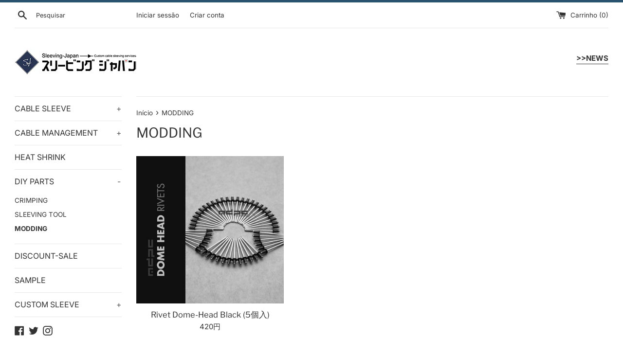

--- FILE ---
content_type: text/html; charset=utf-8
request_url: https://www.sleeving-japan.com/pt/collections/modding-parts
body_size: 38329
content:
<!doctype html>
<html class="supports-no-js" lang="pt-PT">
<head>
  <meta charset="utf-8">
  <meta http-equiv="X-UA-Compatible" content="IE=edge,chrome=1">
  <meta name="viewport" content="width=device-width,initial-scale=1">
  <meta name="theme-color" content="">
  <link rel="canonical" href="https://www.sleeving-japan.com/pt/collections/modding-parts">

  

  <title>
  MODDING &ndash; Sleeving-Japan
  </title>

  

  <!-- /snippets/social-meta-tags.liquid -->




<meta property="og:site_name" content="Sleeving-Japan">
<meta property="og:url" content="https://www.sleeving-japan.com/pt/collections/modding-parts">
<meta property="og:title" content="MODDING">
<meta property="og:type" content="product.group">
<meta property="og:description" content="PC周辺機器・ゲーム機・楽器・バイク・自動車等のケーブルに使用する
スリーブ商品を専門に取り扱うお店 / MDPC-X製品正規取扱店・代理店 / インスタグラム http://instagram.com/sleeving_japan ツイッター https://twitter.com/Sleeving_Japan">

<meta property="og:image" content="http://www.sleeving-japan.com/cdn/shop/files/sj-new-logo-2021-black-1200_1200x1200.png?v=1653648921">
<meta property="og:image:secure_url" content="https://www.sleeving-japan.com/cdn/shop/files/sj-new-logo-2021-black-1200_1200x1200.png?v=1653648921">


  <meta name="twitter:site" content="@Sleeving_Japan">

<meta name="twitter:card" content="summary_large_image">
<meta name="twitter:title" content="MODDING">
<meta name="twitter:description" content="PC周辺機器・ゲーム機・楽器・バイク・自動車等のケーブルに使用する
スリーブ商品を専門に取り扱うお店 / MDPC-X製品正規取扱店・代理店 / インスタグラム http://instagram.com/sleeving_japan ツイッター https://twitter.com/Sleeving_Japan">

  <style data-shopify>
  :root {
    --color-body-text: #333333;
    --color-body: #ffffff;
  }
</style>


  <script>
    document.documentElement.className = document.documentElement.className.replace('supports-no-js', 'supports-js');

    var theme = {
      strings: {
        addToCart: "Adicionar ao carrinho",
        itemAddedToCart: "Item adicionado ao carrinho!",
        soldOut: "Esgotado",
        unavailable: "Indisponível",
        viewCart: "Ver carrinho",
        zoomClose: "Fechar (Esc)",
        zoomPrev: "Anterior (Seta esquerda do teclado)",
        zoomNext: "Próximo (Seta direita do teclado)"
      },
      mapStrings: {
        addressError: "Não é possível localizar o endereço",
        addressNoResults: "Nenhum resultado para este endereço",
        addressQueryLimit: "Você excedeu a cota de uso da API do Google. Considere a atualização para um \u003ca href=\"https:\/\/developers.google.com\/maps\/premium\/usage-limits\"\u003ePlano Premium\u003c\/a\u003e.",
        authError: "Houve um problema autenticação de sua conta do Google Maps."
      }
    };theme.breadcrumbs = {
        collection: {
          title: "MODDING",
          link: "https://www.sleeving-japan.com/pt/collections/modding-parts"
        }
      };
      sessionStorage.setItem("breadcrumb", JSON.stringify(theme.breadcrumbs.collection));</script>

  <link href="//www.sleeving-japan.com/cdn/shop/t/13/assets/theme.scss.css?v=46550689829542366921754314322" rel="stylesheet" type="text/css" media="all" />

  <script>window.performance && window.performance.mark && window.performance.mark('shopify.content_for_header.start');</script><meta name="facebook-domain-verification" content="ul5dxh50i2hgzj5ttwrbnyufgky0n6">
<meta name="google-site-verification" content="ORgnYTvf94mf7jpofbEKvmludPyxbu3IImb-tUdc2vc">
<meta id="shopify-digital-wallet" name="shopify-digital-wallet" content="/63962120430/digital_wallets/dialog">
<meta name="shopify-checkout-api-token" content="5407b095a35d7e8b711fc3916761fdb2">
<meta id="in-context-paypal-metadata" data-shop-id="63962120430" data-venmo-supported="false" data-environment="production" data-locale="en_US" data-paypal-v4="true" data-currency="JPY">
<link rel="alternate" type="application/atom+xml" title="Feed" href="/pt/collections/modding-parts.atom" />
<link rel="alternate" hreflang="x-default" href="https://www.sleeving-japan.com/collections/modding-parts">
<link rel="alternate" hreflang="ko" href="https://www.sleeving-japan.com/ko/collections/modding-parts">
<link rel="alternate" hreflang="fr" href="https://www.sleeving-japan.com/fr/collections/modding-parts">
<link rel="alternate" hreflang="de" href="https://www.sleeving-japan.com/de/collections/modding-parts">
<link rel="alternate" hreflang="es" href="https://www.sleeving-japan.com/es/collections/modding-parts">
<link rel="alternate" hreflang="it" href="https://www.sleeving-japan.com/it/collections/modding-parts">
<link rel="alternate" hreflang="pt" href="https://www.sleeving-japan.com/pt/collections/modding-parts">
<link rel="alternate" hreflang="tr" href="https://www.sleeving-japan.com/tr/collections/modding-parts">
<link rel="alternate" hreflang="vi" href="https://www.sleeving-japan.com/vi/collections/modding-parts">
<link rel="alternate" hreflang="el" href="https://www.sleeving-japan.com/el/collections/modding-parts">
<link rel="alternate" hreflang="th" href="https://www.sleeving-japan.com/th/collections/modding-parts">
<link rel="alternate" hreflang="en" href="https://www.sleeving-japan.com/en/collections/modding-parts">
<link rel="alternate" type="application/json+oembed" href="https://www.sleeving-japan.com/pt/collections/modding-parts.oembed">
<script async="async" src="/checkouts/internal/preloads.js?locale=pt-JP"></script>
<link rel="preconnect" href="https://shop.app" crossorigin="anonymous">
<script async="async" src="https://shop.app/checkouts/internal/preloads.js?locale=pt-JP&shop_id=63962120430" crossorigin="anonymous"></script>
<script id="apple-pay-shop-capabilities" type="application/json">{"shopId":63962120430,"countryCode":"JP","currencyCode":"JPY","merchantCapabilities":["supports3DS"],"merchantId":"gid:\/\/shopify\/Shop\/63962120430","merchantName":"Sleeving-Japan","requiredBillingContactFields":["postalAddress","email","phone"],"requiredShippingContactFields":["postalAddress","email","phone"],"shippingType":"shipping","supportedNetworks":["visa","masterCard","amex","jcb","discover"],"total":{"type":"pending","label":"Sleeving-Japan","amount":"1.00"},"shopifyPaymentsEnabled":true,"supportsSubscriptions":true}</script>
<script id="shopify-features" type="application/json">{"accessToken":"5407b095a35d7e8b711fc3916761fdb2","betas":["rich-media-storefront-analytics"],"domain":"www.sleeving-japan.com","predictiveSearch":false,"shopId":63962120430,"locale":"pt-pt"}</script>
<script>var Shopify = Shopify || {};
Shopify.shop = "shimayashokai.myshopify.com";
Shopify.locale = "pt-PT";
Shopify.currency = {"active":"JPY","rate":"1.0"};
Shopify.country = "JP";
Shopify.theme = {"name":"Simple_nov2022","id":136315175150,"schema_name":"Simple","schema_version":"12.6.1","theme_store_id":578,"role":"main"};
Shopify.theme.handle = "null";
Shopify.theme.style = {"id":null,"handle":null};
Shopify.cdnHost = "www.sleeving-japan.com/cdn";
Shopify.routes = Shopify.routes || {};
Shopify.routes.root = "/pt/";</script>
<script type="module">!function(o){(o.Shopify=o.Shopify||{}).modules=!0}(window);</script>
<script>!function(o){function n(){var o=[];function n(){o.push(Array.prototype.slice.apply(arguments))}return n.q=o,n}var t=o.Shopify=o.Shopify||{};t.loadFeatures=n(),t.autoloadFeatures=n()}(window);</script>
<script>
  window.ShopifyPay = window.ShopifyPay || {};
  window.ShopifyPay.apiHost = "shop.app\/pay";
  window.ShopifyPay.redirectState = null;
</script>
<script id="shop-js-analytics" type="application/json">{"pageType":"collection"}</script>
<script defer="defer" async type="module" src="//www.sleeving-japan.com/cdn/shopifycloud/shop-js/modules/v2/client.init-shop-cart-sync_B_YnQ7gO.pt-PT.esm.js"></script>
<script defer="defer" async type="module" src="//www.sleeving-japan.com/cdn/shopifycloud/shop-js/modules/v2/chunk.common_D8a-jwb2.esm.js"></script>
<script type="module">
  await import("//www.sleeving-japan.com/cdn/shopifycloud/shop-js/modules/v2/client.init-shop-cart-sync_B_YnQ7gO.pt-PT.esm.js");
await import("//www.sleeving-japan.com/cdn/shopifycloud/shop-js/modules/v2/chunk.common_D8a-jwb2.esm.js");

  window.Shopify.SignInWithShop?.initShopCartSync?.({"fedCMEnabled":true,"windoidEnabled":true});

</script>
<script>
  window.Shopify = window.Shopify || {};
  if (!window.Shopify.featureAssets) window.Shopify.featureAssets = {};
  window.Shopify.featureAssets['shop-js'] = {"shop-cart-sync":["modules/v2/client.shop-cart-sync_Dq_bmJ9N.pt-PT.esm.js","modules/v2/chunk.common_D8a-jwb2.esm.js"],"shop-button":["modules/v2/client.shop-button_D3NDK40_.pt-PT.esm.js","modules/v2/chunk.common_D8a-jwb2.esm.js"],"init-fed-cm":["modules/v2/client.init-fed-cm_CtEqL01_.pt-PT.esm.js","modules/v2/chunk.common_D8a-jwb2.esm.js"],"shop-cash-offers":["modules/v2/client.shop-cash-offers_BsMFuC6Y.pt-PT.esm.js","modules/v2/chunk.common_D8a-jwb2.esm.js","modules/v2/chunk.modal_BUH5vcoh.esm.js"],"avatar":["modules/v2/client.avatar_BTnouDA3.pt-PT.esm.js"],"init-windoid":["modules/v2/client.init-windoid_D2xBl2Q1.pt-PT.esm.js","modules/v2/chunk.common_D8a-jwb2.esm.js"],"init-shop-email-lookup-coordinator":["modules/v2/client.init-shop-email-lookup-coordinator_B25_WG6i.pt-PT.esm.js","modules/v2/chunk.common_D8a-jwb2.esm.js"],"shop-toast-manager":["modules/v2/client.shop-toast-manager_CAdcOsAs.pt-PT.esm.js","modules/v2/chunk.common_D8a-jwb2.esm.js"],"pay-button":["modules/v2/client.pay-button_hGvYM6xy.pt-PT.esm.js","modules/v2/chunk.common_D8a-jwb2.esm.js"],"shop-login-button":["modules/v2/client.shop-login-button_BfVHNyOY.pt-PT.esm.js","modules/v2/chunk.common_D8a-jwb2.esm.js","modules/v2/chunk.modal_BUH5vcoh.esm.js"],"init-shop-cart-sync":["modules/v2/client.init-shop-cart-sync_B_YnQ7gO.pt-PT.esm.js","modules/v2/chunk.common_D8a-jwb2.esm.js"],"init-customer-accounts":["modules/v2/client.init-customer-accounts_BuDZMyqx.pt-PT.esm.js","modules/v2/client.shop-login-button_BfVHNyOY.pt-PT.esm.js","modules/v2/chunk.common_D8a-jwb2.esm.js","modules/v2/chunk.modal_BUH5vcoh.esm.js"],"init-shop-for-new-customer-accounts":["modules/v2/client.init-shop-for-new-customer-accounts_I47SvSyw.pt-PT.esm.js","modules/v2/client.shop-login-button_BfVHNyOY.pt-PT.esm.js","modules/v2/chunk.common_D8a-jwb2.esm.js","modules/v2/chunk.modal_BUH5vcoh.esm.js"],"lead-capture":["modules/v2/client.lead-capture_CTJ9puqK.pt-PT.esm.js","modules/v2/chunk.common_D8a-jwb2.esm.js","modules/v2/chunk.modal_BUH5vcoh.esm.js"],"shop-follow-button":["modules/v2/client.shop-follow-button_5dVWPudT.pt-PT.esm.js","modules/v2/chunk.common_D8a-jwb2.esm.js","modules/v2/chunk.modal_BUH5vcoh.esm.js"],"checkout-modal":["modules/v2/client.checkout-modal_DtgJNhwb.pt-PT.esm.js","modules/v2/chunk.common_D8a-jwb2.esm.js","modules/v2/chunk.modal_BUH5vcoh.esm.js"],"init-customer-accounts-sign-up":["modules/v2/client.init-customer-accounts-sign-up_DIgJBQi3.pt-PT.esm.js","modules/v2/client.shop-login-button_BfVHNyOY.pt-PT.esm.js","modules/v2/chunk.common_D8a-jwb2.esm.js","modules/v2/chunk.modal_BUH5vcoh.esm.js"],"shop-login":["modules/v2/client.shop-login_CRvRxLRR.pt-PT.esm.js","modules/v2/chunk.common_D8a-jwb2.esm.js","modules/v2/chunk.modal_BUH5vcoh.esm.js"],"payment-terms":["modules/v2/client.payment-terms_Dg6hG1F7.pt-PT.esm.js","modules/v2/chunk.common_D8a-jwb2.esm.js","modules/v2/chunk.modal_BUH5vcoh.esm.js"]};
</script>
<script>(function() {
  var isLoaded = false;
  function asyncLoad() {
    if (isLoaded) return;
    isLoaded = true;
    var urls = ["https:\/\/cax.channel.io\/shopify\/plugins\/cfa1b0b4-cf19-48c0-bd14-3a6723c103db.js?shop=shimayashokai.myshopify.com","https:\/\/cdn.shopify.com\/s\/files\/1\/0639\/6212\/0430\/t\/9\/assets\/globo.options.init.js?v=1654415563\u0026shop=shimayashokai.myshopify.com","https:\/\/cdn.shopify.com\/s\/files\/1\/0184\/4255\/1360\/files\/quicklink.v3.min.js?v=1666076380\u0026shop=shimayashokai.myshopify.com"];
    for (var i = 0; i < urls.length; i++) {
      var s = document.createElement('script');
      s.type = 'text/javascript';
      s.async = true;
      s.src = urls[i];
      var x = document.getElementsByTagName('script')[0];
      x.parentNode.insertBefore(s, x);
    }
  };
  if(window.attachEvent) {
    window.attachEvent('onload', asyncLoad);
  } else {
    window.addEventListener('load', asyncLoad, false);
  }
})();</script>
<script id="__st">var __st={"a":63962120430,"offset":32400,"reqid":"09b0ff42-8511-4399-8f6d-ebf8dce1b8f7-1766006003","pageurl":"www.sleeving-japan.com\/pt\/collections\/modding-parts","u":"0c9c9765b6da","p":"collection","rtyp":"collection","rid":404628111598};</script>
<script>window.ShopifyPaypalV4VisibilityTracking = true;</script>
<script id="captcha-bootstrap">!function(){'use strict';const t='contact',e='account',n='new_comment',o=[[t,t],['blogs',n],['comments',n],[t,'customer']],c=[[e,'customer_login'],[e,'guest_login'],[e,'recover_customer_password'],[e,'create_customer']],r=t=>t.map((([t,e])=>`form[action*='/${t}']:not([data-nocaptcha='true']) input[name='form_type'][value='${e}']`)).join(','),a=t=>()=>t?[...document.querySelectorAll(t)].map((t=>t.form)):[];function s(){const t=[...o],e=r(t);return a(e)}const i='password',u='form_key',d=['recaptcha-v3-token','g-recaptcha-response','h-captcha-response',i],f=()=>{try{return window.sessionStorage}catch{return}},m='__shopify_v',_=t=>t.elements[u];function p(t,e,n=!1){try{const o=window.sessionStorage,c=JSON.parse(o.getItem(e)),{data:r}=function(t){const{data:e,action:n}=t;return t[m]||n?{data:e,action:n}:{data:t,action:n}}(c);for(const[e,n]of Object.entries(r))t.elements[e]&&(t.elements[e].value=n);n&&o.removeItem(e)}catch(o){console.error('form repopulation failed',{error:o})}}const l='form_type',E='cptcha';function T(t){t.dataset[E]=!0}const w=window,h=w.document,L='Shopify',v='ce_forms',y='captcha';let A=!1;((t,e)=>{const n=(g='f06e6c50-85a8-45c8-87d0-21a2b65856fe',I='https://cdn.shopify.com/shopifycloud/storefront-forms-hcaptcha/ce_storefront_forms_captcha_hcaptcha.v1.5.2.iife.js',D={infoText:'Protegido por hCaptcha',privacyText:'Privacidade',termsText:'Termos'},(t,e,n)=>{const o=w[L][v],c=o.bindForm;if(c)return c(t,g,e,D).then(n);var r;o.q.push([[t,g,e,D],n]),r=I,A||(h.body.append(Object.assign(h.createElement('script'),{id:'captcha-provider',async:!0,src:r})),A=!0)});var g,I,D;w[L]=w[L]||{},w[L][v]=w[L][v]||{},w[L][v].q=[],w[L][y]=w[L][y]||{},w[L][y].protect=function(t,e){n(t,void 0,e),T(t)},Object.freeze(w[L][y]),function(t,e,n,w,h,L){const[v,y,A,g]=function(t,e,n){const i=e?o:[],u=t?c:[],d=[...i,...u],f=r(d),m=r(i),_=r(d.filter((([t,e])=>n.includes(e))));return[a(f),a(m),a(_),s()]}(w,h,L),I=t=>{const e=t.target;return e instanceof HTMLFormElement?e:e&&e.form},D=t=>v().includes(t);t.addEventListener('submit',(t=>{const e=I(t);if(!e)return;const n=D(e)&&!e.dataset.hcaptchaBound&&!e.dataset.recaptchaBound,o=_(e),c=g().includes(e)&&(!o||!o.value);(n||c)&&t.preventDefault(),c&&!n&&(function(t){try{if(!f())return;!function(t){const e=f();if(!e)return;const n=_(t);if(!n)return;const o=n.value;o&&e.removeItem(o)}(t);const e=Array.from(Array(32),(()=>Math.random().toString(36)[2])).join('');!function(t,e){_(t)||t.append(Object.assign(document.createElement('input'),{type:'hidden',name:u})),t.elements[u].value=e}(t,e),function(t,e){const n=f();if(!n)return;const o=[...t.querySelectorAll(`input[type='${i}']`)].map((({name:t})=>t)),c=[...d,...o],r={};for(const[a,s]of new FormData(t).entries())c.includes(a)||(r[a]=s);n.setItem(e,JSON.stringify({[m]:1,action:t.action,data:r}))}(t,e)}catch(e){console.error('failed to persist form',e)}}(e),e.submit())}));const S=(t,e)=>{t&&!t.dataset[E]&&(n(t,e.some((e=>e===t))),T(t))};for(const o of['focusin','change'])t.addEventListener(o,(t=>{const e=I(t);D(e)&&S(e,y())}));const B=e.get('form_key'),M=e.get(l),P=B&&M;t.addEventListener('DOMContentLoaded',(()=>{const t=y();if(P)for(const e of t)e.elements[l].value===M&&p(e,B);[...new Set([...A(),...v().filter((t=>'true'===t.dataset.shopifyCaptcha))])].forEach((e=>S(e,t)))}))}(h,new URLSearchParams(w.location.search),n,t,e,['guest_login'])})(!0,!0)}();</script>
<script integrity="sha256-52AcMU7V7pcBOXWImdc/TAGTFKeNjmkeM1Pvks/DTgc=" data-source-attribution="shopify.loadfeatures" defer="defer" src="//www.sleeving-japan.com/cdn/shopifycloud/storefront/assets/storefront/load_feature-81c60534.js" crossorigin="anonymous"></script>
<script crossorigin="anonymous" defer="defer" src="//www.sleeving-japan.com/cdn/shopifycloud/storefront/assets/shopify_pay/storefront-65b4c6d7.js?v=20250812"></script>
<script data-source-attribution="shopify.dynamic_checkout.dynamic.init">var Shopify=Shopify||{};Shopify.PaymentButton=Shopify.PaymentButton||{isStorefrontPortableWallets:!0,init:function(){window.Shopify.PaymentButton.init=function(){};var t=document.createElement("script");t.src="https://www.sleeving-japan.com/cdn/shopifycloud/portable-wallets/latest/portable-wallets.pt-pt.js",t.type="module",document.head.appendChild(t)}};
</script>
<script data-source-attribution="shopify.dynamic_checkout.buyer_consent">
  function portableWalletsHideBuyerConsent(e){var t=document.getElementById("shopify-buyer-consent"),n=document.getElementById("shopify-subscription-policy-button");t&&n&&(t.classList.add("hidden"),t.setAttribute("aria-hidden","true"),n.removeEventListener("click",e))}function portableWalletsShowBuyerConsent(e){var t=document.getElementById("shopify-buyer-consent"),n=document.getElementById("shopify-subscription-policy-button");t&&n&&(t.classList.remove("hidden"),t.removeAttribute("aria-hidden"),n.addEventListener("click",e))}window.Shopify?.PaymentButton&&(window.Shopify.PaymentButton.hideBuyerConsent=portableWalletsHideBuyerConsent,window.Shopify.PaymentButton.showBuyerConsent=portableWalletsShowBuyerConsent);
</script>
<script data-source-attribution="shopify.dynamic_checkout.cart.bootstrap">document.addEventListener("DOMContentLoaded",(function(){function t(){return document.querySelector("shopify-accelerated-checkout-cart, shopify-accelerated-checkout")}if(t())Shopify.PaymentButton.init();else{new MutationObserver((function(e,n){t()&&(Shopify.PaymentButton.init(),n.disconnect())})).observe(document.body,{childList:!0,subtree:!0})}}));
</script>
<script id='scb4127' type='text/javascript' async='' src='https://www.sleeving-japan.com/cdn/shopifycloud/privacy-banner/storefront-banner.js'></script><link id="shopify-accelerated-checkout-styles" rel="stylesheet" media="screen" href="https://www.sleeving-japan.com/cdn/shopifycloud/portable-wallets/latest/accelerated-checkout-backwards-compat.css" crossorigin="anonymous">
<style id="shopify-accelerated-checkout-cart">
        #shopify-buyer-consent {
  margin-top: 1em;
  display: inline-block;
  width: 100%;
}

#shopify-buyer-consent.hidden {
  display: none;
}

#shopify-subscription-policy-button {
  background: none;
  border: none;
  padding: 0;
  text-decoration: underline;
  font-size: inherit;
  cursor: pointer;
}

#shopify-subscription-policy-button::before {
  box-shadow: none;
}

      </style>

<script>window.performance && window.performance.mark && window.performance.mark('shopify.content_for_header.end');</script>

  <script src="//www.sleeving-japan.com/cdn/shop/t/13/assets/jquery-1.11.0.min.js?v=32460426840832490021668580065" type="text/javascript"></script>
  <script src="//www.sleeving-japan.com/cdn/shop/t/13/assets/modernizr.min.js?v=44044439420609591321668580065" type="text/javascript"></script>

  <script src="//www.sleeving-japan.com/cdn/shop/t/13/assets/lazysizes.min.js?v=155223123402716617051668580065" async="async"></script>

  
  <link href="//www.sleeving-japan.com/cdn/shop/t/13/assets/style.css?v=163999917446293926331668581637" rel="stylesheet" type="text/css" media="all" />
<!-- BEGIN app block: shopify://apps/powerful-form-builder/blocks/app-embed/e4bcb1eb-35b2-42e6-bc37-bfe0e1542c9d --><script type="text/javascript" hs-ignore data-cookieconsent="ignore">
  var Globo = Globo || {};
  var globoFormbuilderRecaptchaInit = function(){};
  var globoFormbuilderHcaptchaInit = function(){};
  window.Globo.FormBuilder = window.Globo.FormBuilder || {};
  window.Globo.FormBuilder.shop = {"configuration":{"money_format":"{{amount_no_decimals}}円"},"pricing":{"features":{"bulkOrderForm":false,"cartForm":false,"fileUpload":2,"removeCopyright":false}},"settings":{"copyright":"Powered by <a href=\"https://globosoftware.net\" target=\"_blank\">Globo</a> <a href=\"https://apps.shopify.com/form-builder-contact-form\" target=\"_blank\">Form Builder</a>","hideWaterMark":false,"reCaptcha":{"recaptchaType":"v2","siteKey":"6LeWjYwiAAAAAHFvXrcImZwvCcWRpjiu3xLRJaGZ","languageCode":"ja"},"scrollTop":false,"additionalColumns":[]},"encryption_form_id":1,"url":"https://form.globosoftware.net/"};

  if(window.Globo.FormBuilder.shop.settings.customCssEnabled && window.Globo.FormBuilder.shop.settings.customCssCode){
    const customStyle = document.createElement('style');
    customStyle.type = 'text/css';
    customStyle.innerHTML = window.Globo.FormBuilder.shop.settings.customCssCode;
    document.head.appendChild(customStyle);
  }

  window.Globo.FormBuilder.forms = [];
    
      
      
      
      window.Globo.FormBuilder.forms[94577] = {"94577":{"elements":[{"id":"group-1","type":"group","label":"Page 1","description":"","elements":[{"id":"text","type":"text","label":"Your Name","placeholder":"お名前","description":"","limitCharacters":false,"characters":100,"hideLabel":false,"keepPositionLabel":false,"required":true,"ifHideLabel":false,"inputIcon":"","columnWidth":50},{"id":"phone","type":"phone","label":"Phone","placeholder":"000-0000-0000","description":"","validatePhone":false,"onlyShowFlag":false,"defaultCountryCode":"us","limitCharacters":false,"characters":100,"hideLabel":false,"keepPositionLabel":false,"required":false,"ifHideLabel":false,"inputIcon":"\u003csvg aria-hidden=\"true\" focusable=\"false\" data-prefix=\"fas\" data-icon=\"phone-alt\" class=\"svg-inline--fa fa-phone-alt fa-w-16\" role=\"img\" xmlns=\"http:\/\/www.w3.org\/2000\/svg\" viewBox=\"0 0 512 512\"\u003e\u003cpath fill=\"currentColor\" d=\"M497.39 361.8l-112-48a24 24 0 0 0-28 6.9l-49.6 60.6A370.66 370.66 0 0 1 130.6 204.11l60.6-49.6a23.94 23.94 0 0 0 6.9-28l-48-112A24.16 24.16 0 0 0 122.6.61l-104 24A24 24 0 0 0 0 48c0 256.5 207.9 464 464 464a24 24 0 0 0 23.4-18.6l24-104a24.29 24.29 0 0 0-14.01-27.6z\"\u003e\u003c\/path\u003e\u003c\/svg\u003e","columnWidth":50,"conditionalField":false},{"id":"textarea-1","type":"textarea","label":{"ja":"Address","de":"Textarea","el":"Textarea","en":"Textarea","es":"Textarea","fr":"Textarea","it":"Textarea","ko":"Textarea","pt-PT":"Textarea","th":"Textarea","tr":"Textarea","vi":"Textarea","zh-CN":"Textarea"},"placeholder":{"ja":"ご住所","de":"","el":"","en":"","es":"","fr":"","it":"","ko":"","pt-PT":"","th":"","tr":"","vi":"","zh-CN":""},"description":"","limitCharacters":false,"characters":100,"hideLabel":false,"keepPositionLabel":false,"columnWidth":50,"displayType":"show","displayDisjunctive":false,"conditionalField":false},{"id":"email","type":"email","label":"Email","placeholder":"Email","description":"","limitCharacters":false,"characters":100,"hideLabel":false,"keepPositionLabel":false,"required":true,"ifHideLabel":false,"inputIcon":"\u003csvg aria-hidden=\"true\" focusable=\"false\" data-prefix=\"fas\" data-icon=\"envelope\" class=\"svg-inline--fa fa-envelope fa-w-16\" role=\"img\" xmlns=\"http:\/\/www.w3.org\/2000\/svg\" viewBox=\"0 0 512 512\"\u003e\u003cpath fill=\"currentColor\" d=\"M502.3 190.8c3.9-3.1 9.7-.2 9.7 4.7V400c0 26.5-21.5 48-48 48H48c-26.5 0-48-21.5-48-48V195.6c0-5 5.7-7.8 9.7-4.7 22.4 17.4 52.1 39.5 154.1 113.6 21.1 15.4 56.7 47.8 92.2 47.6 35.7.3 72-32.8 92.3-47.6 102-74.1 131.6-96.3 154-113.7zM256 320c23.2.4 56.6-29.2 73.4-41.4 132.7-96.3 142.8-104.7 173.4-128.7 5.8-4.5 9.2-11.5 9.2-18.9v-19c0-26.5-21.5-48-48-48H48C21.5 64 0 85.5 0 112v19c0 7.4 3.4 14.3 9.2 18.9 30.6 23.9 40.7 32.4 173.4 128.7 16.8 12.2 50.2 41.8 73.4 41.4z\"\u003e\u003c\/path\u003e\u003c\/svg\u003e","columnWidth":100,"conditionalField":false},{"id":"text-2","type":"text","label":"Title","placeholder":"お問い合わせタイトル","description":"","limitCharacters":false,"characters":100,"hideLabel":false,"keepPositionLabel":false,"required":true,"ifHideLabel":false,"inputIcon":"","columnWidth":50,"conditionalField":false},{"id":"textarea","type":"textarea","label":"Message","placeholder":"お問い合わせ内容","description":"","limitCharacters":false,"characters":100,"hideLabel":false,"keepPositionLabel":false,"required":true,"ifHideLabel":false,"columnWidth":100,"conditionalField":false}]}],"errorMessage":{"required":"必須項目です Please fill in field","invalid":"無効な値です Invalid","invalidName":"無効な名前です Invalid name","invalidEmail":"無効なアドレスです Invalid email","invalidURL":"無効なURLです Invalid URL","invalidPhone":"無効な電話番号です Invalid phone","invalidNumber":"Invalid number","invalidPassword":"Invalid password","confirmPasswordNotMatch":"Confirmed password doesn't match","customerAlreadyExists":"Customer already exists","fileSizeLimit":"File size limit exceeded","fileNotAllowed":"File extension not allowed","requiredCaptcha":"Please, enter the captcha","requiredProducts":"Please select product","limitQuantity":"The number of products left in stock has been exceeded","shopifyInvalidPhone":"phone - Enter a valid phone number to use this delivery method","shopifyPhoneHasAlready":"phone - Phone has already been taken","shopifyInvalidProvice":"addresses.province - is not valid","otherError":"Something went wrong, please try again"},"appearance":{"layout":"boxed","width":600,"style":"classic","mainColor":"rgba(56,85,121,1)","headingColor":"#000","labelColor":"#000","descriptionColor":"#6c757d","optionColor":"#000","paragraphColor":"#000","paragraphBackground":"#fff","background":"color","backgroundColor":"#FFF","backgroundImage":"","backgroundImageAlignment":"middle","floatingIcon":"\u003csvg aria-hidden=\"true\" focusable=\"false\" data-prefix=\"far\" data-icon=\"envelope\" class=\"svg-inline--fa fa-envelope fa-w-16\" role=\"img\" xmlns=\"http:\/\/www.w3.org\/2000\/svg\" viewBox=\"0 0 512 512\"\u003e\u003cpath fill=\"currentColor\" d=\"M464 64H48C21.49 64 0 85.49 0 112v288c0 26.51 21.49 48 48 48h416c26.51 0 48-21.49 48-48V112c0-26.51-21.49-48-48-48zm0 48v40.805c-22.422 18.259-58.168 46.651-134.587 106.49-16.841 13.247-50.201 45.072-73.413 44.701-23.208.375-56.579-31.459-73.413-44.701C106.18 199.465 70.425 171.067 48 152.805V112h416zM48 400V214.398c22.914 18.251 55.409 43.862 104.938 82.646 21.857 17.205 60.134 55.186 103.062 54.955 42.717.231 80.509-37.199 103.053-54.947 49.528-38.783 82.032-64.401 104.947-82.653V400H48z\"\u003e\u003c\/path\u003e\u003c\/svg\u003e","floatingText":"","displayOnAllPage":false,"position":"bottom right","formType":"normalForm"},"afterSubmit":{"action":"clearForm","message":"\u003cdiv class=\"contact_waku\"\u003e\n\u003ch4\u003eお問い合わせありがとうございます。 Thanks for getting in touch.\u003c\/h4\u003e\n\u003cp\u003e当店にてお問い合わせ内容の確認後、後日ご連絡いたします。\u003c\/p\u003e\n\u003cp\u003eWe appreciate you contacting us. One of our colleagues will get back in touch with you soon.\u003c\/p\u003e\n\u003c\/div\u003e","redirectUrl":"","enableGa":false,"gaEventCategory":"Form Builder by Globo","gaEventAction":"Submit","gaEventLabel":"Contact us form","enableFpx":false,"fpxTrackerName":""},"footer":{"description":"\u003ch6 class=\"ql-align-justify\"\u003e■営業時間 10:30～17:30　休業日：土曜\/日曜\/祝日\u003c\/h6\u003e\u003ch6 class=\"ql-align-justify\"\u003e※休業日及び、営業時間外の各種お問い合わせへのご連絡・メール送信につきましては、営業時間内及び休み明けより順次ご対応させていただきます。\u003c\/h6\u003e\u003ch6 class=\"ql-align-justify\"\u003e\u003cbr\u003e\u003c\/h6\u003e\u003ch6 class=\"ql-align-justify\"\u003e■Open Mon.-Fri. 10:30 am to 17:30 pm.\u003c\/h6\u003e\u003ch6 class=\"ql-align-justify\"\u003eSat,Sun. and holidays are closed.\u003c\/h6\u003e\u003ch6 class=\"ql-align-justify\"\u003eInquiries received on weekends or public holidays will be addressed the following business day.\u003c\/h6\u003e","previousText":"Previous","nextText":"Next","submitText":"Submit","resetButton":false,"resetButtonText":"Reset","submitFullWidth":true,"submitAlignment":"center"},"header":{"active":true,"title":"CONTACT - お問い合わせ","description":"\u003ch6\u003e＊は必須項目です\u003c\/h6\u003e"},"isStepByStepForm":true,"publish":{"requiredLogin":false,"requiredLoginMessage":"Please \u003ca href=\"\/account\/login\" title=\"login\"\u003elogin\u003c\/a\u003e to continue","publishType":"embedCode","embedCode":"\u003cdiv class=\"globo-formbuilder\" data-id=\"OTQ1Nzc=\"\u003e\u003c\/div\u003e","shortCode":"{formbuilder:OTQ1Nzc=}","popup":"\u003cbutton class=\"globo-formbuilder-open\" data-id=\"OTQ1Nzc=\"\u003eOpen form\u003c\/button\u003e","lightbox":"\u003cdiv class=\"globo-form-publish-modal lightbox hidden\" data-id=\"OTQ1Nzc=\"\u003e\u003cdiv class=\"globo-form-modal-content\"\u003e\u003cdiv class=\"globo-formbuilder\" data-id=\"OTQ1Nzc=\"\u003e\u003c\/div\u003e\u003c\/div\u003e\u003c\/div\u003e","enableAddShortCode":false,"selectPage":"index","selectPositionOnPage":"top","selectTime":"forever","setCookie":"1"},"reCaptcha":{"enable":true,"note":"Please make sure that you have set Google reCaptcha v2 Site key and Secret key in \u003ca href=\"\/admin\/settings\"\u003eSettings\u003c\/a\u003e"},"html":"\n\u003cdiv class=\"globo-form boxed-form globo-form-id-94577\" data-locale=\"ja\" \u003e\n\n\u003cstyle\u003e\n\n\n\n.globo-form-id-94577 .globo-form-app{\n    max-width: 600px;\n    width: -webkit-fill-available;\n    \n    background-color: #FFF;\n    \n    \n}\n\n.globo-form-id-94577 .globo-form-app .globo-heading{\n    color: #000\n}\n\n\n\n.globo-form-id-94577 .globo-form-app .globo-description,\n.globo-form-id-94577 .globo-form-app .header .globo-description{\n    color: #6c757d\n}\n.globo-form-id-94577 .globo-form-app .globo-label,\n.globo-form-id-94577 .globo-form-app .globo-form-control label.globo-label,\n.globo-form-id-94577 .globo-form-app .globo-form-control label.globo-label span.label-content{\n    color: #000;\n    text-align: left !important;\n}\n.globo-form-id-94577 .globo-form-app .globo-label.globo-position-label{\n    height: 20px !important;\n}\n.globo-form-id-94577 .globo-form-app .globo-form-control .help-text.globo-description,\n.globo-form-id-94577 .globo-form-app .globo-form-control span.globo-description{\n    color: #6c757d\n}\n.globo-form-id-94577 .globo-form-app .globo-form-control .checkbox-wrapper .globo-option,\n.globo-form-id-94577 .globo-form-app .globo-form-control .radio-wrapper .globo-option\n{\n    color: #000\n}\n.globo-form-id-94577 .globo-form-app .footer,\n.globo-form-id-94577 .globo-form-app .gfb__footer{\n    text-align:center;\n}\n.globo-form-id-94577 .globo-form-app .footer button,\n.globo-form-id-94577 .globo-form-app .gfb__footer button{\n    border:1px solid rgba(56,85,121,1);\n    \n        width:100%;\n    \n}\n.globo-form-id-94577 .globo-form-app .footer button.submit,\n.globo-form-id-94577 .globo-form-app .gfb__footer button.submit\n.globo-form-id-94577 .globo-form-app .footer button.checkout,\n.globo-form-id-94577 .globo-form-app .gfb__footer button.checkout,\n.globo-form-id-94577 .globo-form-app .footer button.action.loading .spinner,\n.globo-form-id-94577 .globo-form-app .gfb__footer button.action.loading .spinner{\n    background-color: rgba(56,85,121,1);\n    color : #ffffff;\n}\n.globo-form-id-94577 .globo-form-app .globo-form-control .star-rating\u003efieldset:not(:checked)\u003elabel:before {\n    content: url('data:image\/svg+xml; utf8, \u003csvg aria-hidden=\"true\" focusable=\"false\" data-prefix=\"far\" data-icon=\"star\" class=\"svg-inline--fa fa-star fa-w-18\" role=\"img\" xmlns=\"http:\/\/www.w3.org\/2000\/svg\" viewBox=\"0 0 576 512\"\u003e\u003cpath fill=\"rgba(56,85,121,1)\" d=\"M528.1 171.5L382 150.2 316.7 17.8c-11.7-23.6-45.6-23.9-57.4 0L194 150.2 47.9 171.5c-26.2 3.8-36.7 36.1-17.7 54.6l105.7 103-25 145.5c-4.5 26.3 23.2 46 46.4 33.7L288 439.6l130.7 68.7c23.2 12.2 50.9-7.4 46.4-33.7l-25-145.5 105.7-103c19-18.5 8.5-50.8-17.7-54.6zM388.6 312.3l23.7 138.4L288 385.4l-124.3 65.3 23.7-138.4-100.6-98 139-20.2 62.2-126 62.2 126 139 20.2-100.6 98z\"\u003e\u003c\/path\u003e\u003c\/svg\u003e');\n}\n.globo-form-id-94577 .globo-form-app .globo-form-control .star-rating\u003efieldset\u003einput:checked ~ label:before {\n    content: url('data:image\/svg+xml; utf8, \u003csvg aria-hidden=\"true\" focusable=\"false\" data-prefix=\"fas\" data-icon=\"star\" class=\"svg-inline--fa fa-star fa-w-18\" role=\"img\" xmlns=\"http:\/\/www.w3.org\/2000\/svg\" viewBox=\"0 0 576 512\"\u003e\u003cpath fill=\"rgba(56,85,121,1)\" d=\"M259.3 17.8L194 150.2 47.9 171.5c-26.2 3.8-36.7 36.1-17.7 54.6l105.7 103-25 145.5c-4.5 26.3 23.2 46 46.4 33.7L288 439.6l130.7 68.7c23.2 12.2 50.9-7.4 46.4-33.7l-25-145.5 105.7-103c19-18.5 8.5-50.8-17.7-54.6L382 150.2 316.7 17.8c-11.7-23.6-45.6-23.9-57.4 0z\"\u003e\u003c\/path\u003e\u003c\/svg\u003e');\n}\n.globo-form-id-94577 .globo-form-app .globo-form-control .star-rating\u003efieldset:not(:checked)\u003elabel:hover:before,\n.globo-form-id-94577 .globo-form-app .globo-form-control .star-rating\u003efieldset:not(:checked)\u003elabel:hover ~ label:before{\n    content : url('data:image\/svg+xml; utf8, \u003csvg aria-hidden=\"true\" focusable=\"false\" data-prefix=\"fas\" data-icon=\"star\" class=\"svg-inline--fa fa-star fa-w-18\" role=\"img\" xmlns=\"http:\/\/www.w3.org\/2000\/svg\" viewBox=\"0 0 576 512\"\u003e\u003cpath fill=\"rgba(56,85,121,1)\" d=\"M259.3 17.8L194 150.2 47.9 171.5c-26.2 3.8-36.7 36.1-17.7 54.6l105.7 103-25 145.5c-4.5 26.3 23.2 46 46.4 33.7L288 439.6l130.7 68.7c23.2 12.2 50.9-7.4 46.4-33.7l-25-145.5 105.7-103c19-18.5 8.5-50.8-17.7-54.6L382 150.2 316.7 17.8c-11.7-23.6-45.6-23.9-57.4 0z\"\u003e\u003c\/path\u003e\u003c\/svg\u003e')\n}\n.globo-form-id-94577 .globo-form-app .globo-form-control .radio-wrapper .radio-input:checked ~ .radio-label:after {\n    background: rgba(56,85,121,1);\n    background: radial-gradient(rgba(56,85,121,1) 40%, #fff 45%);\n}\n.globo-form-id-94577 .globo-form-app .globo-form-control .checkbox-wrapper .checkbox-input:checked ~ .checkbox-label:before {\n    border-color: rgba(56,85,121,1);\n    box-shadow: 0 4px 6px rgba(50,50,93,0.11), 0 1px 3px rgba(0,0,0,0.08);\n    background-color: rgba(56,85,121,1);\n}\n.globo-form-id-94577 .globo-form-app .step.-completed .step__number,\n.globo-form-id-94577 .globo-form-app .line.-progress,\n.globo-form-id-94577 .globo-form-app .line.-start{\n    background-color: rgba(56,85,121,1);\n}\n.globo-form-id-94577 .globo-form-app .checkmark__check,\n.globo-form-id-94577 .globo-form-app .checkmark__circle{\n    stroke: rgba(56,85,121,1);\n}\n.globo-form-id-94577 .floating-button{\n    background-color: rgba(56,85,121,1);\n}\n.globo-form-id-94577 .globo-form-app .globo-form-control .checkbox-wrapper .checkbox-input ~ .checkbox-label:before,\n.globo-form-app .globo-form-control .radio-wrapper .radio-input ~ .radio-label:after{\n    border-color : rgba(56,85,121,1);\n}\n.globo-form-id-94577 .flatpickr-day.selected, \n.globo-form-id-94577 .flatpickr-day.startRange, \n.globo-form-id-94577 .flatpickr-day.endRange, \n.globo-form-id-94577 .flatpickr-day.selected.inRange, \n.globo-form-id-94577 .flatpickr-day.startRange.inRange, \n.globo-form-id-94577 .flatpickr-day.endRange.inRange, \n.globo-form-id-94577 .flatpickr-day.selected:focus, \n.globo-form-id-94577 .flatpickr-day.startRange:focus, \n.globo-form-id-94577 .flatpickr-day.endRange:focus, \n.globo-form-id-94577 .flatpickr-day.selected:hover, \n.globo-form-id-94577 .flatpickr-day.startRange:hover, \n.globo-form-id-94577 .flatpickr-day.endRange:hover, \n.globo-form-id-94577 .flatpickr-day.selected.prevMonthDay, \n.globo-form-id-94577 .flatpickr-day.startRange.prevMonthDay, \n.globo-form-id-94577 .flatpickr-day.endRange.prevMonthDay, \n.globo-form-id-94577 .flatpickr-day.selected.nextMonthDay, \n.globo-form-id-94577 .flatpickr-day.startRange.nextMonthDay, \n.globo-form-id-94577 .flatpickr-day.endRange.nextMonthDay {\n    background: rgba(56,85,121,1);\n    border-color: rgba(56,85,121,1);\n}\n.globo-form-id-94577 .globo-paragraph,\n.globo-form-id-94577 .globo-paragraph * {\n    background: #fff !important;\n    color: #000 !important;\n    width: 100%!important;\n}\n\n\u003c\/style\u003e\n\u003cstyle\u003e\n    :root .globo-form-app[data-id=\"94577\"]{\n        --gfb-primary-color: rgba(56,85,121,1);\n        --gfb-form-width: 600px;\n        --gfb-font-family: inherit;\n        --gfb-font-style: inherit;\n        \n        --gfb-bg-color: #FFF;\n        --gfb-bg-position: top;\n        \n            --gfb-bg-color: #FFF;\n        \n        \n    }\n\u003c\/style\u003e\n\u003cdiv class=\"globo-form-app boxed-layout gfb-style-classic\" data-id=94577\u003e\n    \u003cdiv class=\"header dismiss hidden\" onclick=\"Globo.FormBuilder.closeModalForm(this)\"\u003e\n        \u003csvg width=20 height=20 viewBox=\"0 0 20 20\" class=\"\" focusable=\"false\" aria-hidden=\"true\"\u003e\u003cpath d=\"M11.414 10l4.293-4.293a.999.999 0 1 0-1.414-1.414L10 8.586 5.707 4.293a.999.999 0 1 0-1.414 1.414L8.586 10l-4.293 4.293a.999.999 0 1 0 1.414 1.414L10 11.414l4.293 4.293a.997.997 0 0 0 1.414 0 .999.999 0 0 0 0-1.414L11.414 10z\" fill-rule=\"evenodd\"\u003e\u003c\/path\u003e\u003c\/svg\u003e\n    \u003c\/div\u003e\n    \u003cform class=\"g-container\" novalidate action=\"\/api\/front\/form\/94577\/send\" method=\"POST\" enctype=\"multipart\/form-data\" data-id=94577\u003e\n        \n            \n            \u003cdiv class=\"header\"\u003e\n                \u003ch3 class=\"title globo-heading\"\u003eCONTACT - お問い合わせ\u003c\/h3\u003e\n                \n                \u003cdiv class=\"description globo-description\"\u003e\u003ch6\u003e＊は必須項目です\u003c\/h6\u003e\u003c\/div\u003e\n                \n            \u003c\/div\u003e\n            \n        \n        \n            \u003cdiv class=\"globo-formbuilder-wizard\" data-id=94577\u003e\n                \u003cdiv class=\"wizard__content\"\u003e\n                    \u003cheader class=\"wizard__header\"\u003e\n                        \u003cdiv class=\"wizard__steps\"\u003e\n                        \u003cnav class=\"steps hidden\"\u003e\n                            \n                            \n                                \n                            \n                            \n                                \n                                \n                                \n                                \n                                \u003cdiv class=\"step last \" data-element-id=\"group-1\"  data-step=\"0\" \u003e\n                                    \u003cdiv class=\"step__content\"\u003e\n                                        \u003cp class=\"step__number\"\u003e\u003c\/p\u003e\n                                        \u003csvg class=\"checkmark\" xmlns=\"http:\/\/www.w3.org\/2000\/svg\" width=52 height=52 viewBox=\"0 0 52 52\"\u003e\n                                            \u003ccircle class=\"checkmark__circle\" cx=\"26\" cy=\"26\" r=\"25\" fill=\"none\"\/\u003e\n                                            \u003cpath class=\"checkmark__check\" fill=\"none\" d=\"M14.1 27.2l7.1 7.2 16.7-16.8\"\/\u003e\n                                        \u003c\/svg\u003e\n                                        \u003cdiv class=\"lines\"\u003e\n                                            \n                                                \u003cdiv class=\"line -start\"\u003e\u003c\/div\u003e\n                                            \n                                            \u003cdiv class=\"line -background\"\u003e\n                                            \u003c\/div\u003e\n                                            \u003cdiv class=\"line -progress\"\u003e\n                                            \u003c\/div\u003e\n                                        \u003c\/div\u003e  \n                                    \u003c\/div\u003e\n                                \u003c\/div\u003e\n                            \n                        \u003c\/nav\u003e\n                        \u003c\/div\u003e\n                    \u003c\/header\u003e\n                    \u003cdiv class=\"panels\"\u003e\n                        \n                        \n                        \n                        \n                        \u003cdiv class=\"panel \" data-element-id=\"group-1\" data-id=94577  data-step=\"0\" style=\"padding-top:0\"\u003e\n                            \n                                \n                                    \n\n\n\n\n\n\n\n\n\n\n\n\u003cdiv class=\"globo-form-control layout-2-column\" \u003e\n    \u003clabel for=\"94577-text\" class=\"classic-label globo-label \"\u003e\u003cspan class=\"label-content\" data-label=\"Your Name\"\u003eYour Name\u003c\/span\u003e\u003cspan class=\"text-danger text-smaller\"\u003e *\u003c\/span\u003e\u003c\/label\u003e\n    \u003cdiv class=\"globo-form-input\"\u003e\n        \n        \u003cinput type=\"text\"  data-type=\"text\" class=\"classic-input\" id=\"94577-text\" name=\"text\" placeholder=\"お名前\" presence  \u003e\n    \u003c\/div\u003e\n    \n    \u003csmall class=\"messages\"\u003e\u003c\/small\u003e\n\u003c\/div\u003e\n\n\n\n                                \n                                    \n\n\n\n\n\n\n\n\n\n\n\n\u003cdiv class=\"globo-form-control layout-2-column\" \u003e\n    \u003clabel for=\"94577-phone\" class=\"classic-label globo-label \"\u003e\u003cspan class=\"label-content\" data-label=\"Phone\"\u003ePhone\u003c\/span\u003e\u003cspan\u003e\u003c\/span\u003e\u003c\/label\u003e\n    \u003cdiv class=\"globo-form-input gfb__phone-placeholder\" input-placeholder=\"000-0000-0000\"\u003e\n        \u003cdiv class=\"globo-form-icon\"\u003e\u003csvg aria-hidden=\"true\" focusable=\"false\" data-prefix=\"fas\" data-icon=\"phone-alt\" class=\"svg-inline--fa fa-phone-alt fa-w-16\" role=\"img\" xmlns=\"http:\/\/www.w3.org\/2000\/svg\" viewBox=\"0 0 512 512\"\u003e\u003cpath fill=\"currentColor\" d=\"M497.39 361.8l-112-48a24 24 0 0 0-28 6.9l-49.6 60.6A370.66 370.66 0 0 1 130.6 204.11l60.6-49.6a23.94 23.94 0 0 0 6.9-28l-48-112A24.16 24.16 0 0 0 122.6.61l-104 24A24 24 0 0 0 0 48c0 256.5 207.9 464 464 464a24 24 0 0 0 23.4-18.6l24-104a24.29 24.29 0 0 0-14.01-27.6z\"\u003e\u003c\/path\u003e\u003c\/svg\u003e\u003c\/div\u003e\n        \u003cinput type=\"text\"  data-type=\"phone\" class=\"classic-input\" id=\"94577-phone\" name=\"phone\" placeholder=\"000-0000-0000\"     default-country-code=\"us\"\u003e\n    \u003c\/div\u003e\n    \n    \u003csmall class=\"messages\"\u003e\u003c\/small\u003e\n\u003c\/div\u003e\n\n\n                                \n                                    \n\n\n\n\n\n\n\n\n\n\n\n\u003cdiv class=\"globo-form-control layout-2-column\" \u003e\n    \u003clabel for=\"94577-textarea-1\" class=\"classic-label globo-label \"\u003e\u003cspan class=\"label-content\" data-label=\"Address\"\u003eAddress\u003c\/span\u003e\u003cspan\u003e\u003c\/span\u003e\u003c\/label\u003e\n    \u003cdiv class=\"globo-form-input\"\u003e\n        \u003ctextarea id=\"94577-textarea-1\"  data-type=\"textarea\" class=\"classic-input\" rows=\"3\" name=\"textarea-1\" placeholder=\"ご住所\"   \u003e\u003c\/textarea\u003e\n    \u003c\/div\u003e\n    \n    \u003csmall class=\"messages\"\u003e\u003c\/small\u003e\n\u003c\/div\u003e\n\n\n                                \n                                    \n\n\n\n\n\n\n\n\n\n\n\n\u003cdiv class=\"globo-form-control layout-1-column\" \u003e\n    \u003clabel for=\"94577-email\" class=\"classic-label globo-label \"\u003e\u003cspan class=\"label-content\" data-label=\"Email\"\u003eEmail\u003c\/span\u003e\u003cspan class=\"text-danger text-smaller\"\u003e *\u003c\/span\u003e\u003c\/label\u003e\n    \u003cdiv class=\"globo-form-input\"\u003e\n        \u003cdiv class=\"globo-form-icon\"\u003e\u003csvg aria-hidden=\"true\" focusable=\"false\" data-prefix=\"fas\" data-icon=\"envelope\" class=\"svg-inline--fa fa-envelope fa-w-16\" role=\"img\" xmlns=\"http:\/\/www.w3.org\/2000\/svg\" viewBox=\"0 0 512 512\"\u003e\u003cpath fill=\"currentColor\" d=\"M502.3 190.8c3.9-3.1 9.7-.2 9.7 4.7V400c0 26.5-21.5 48-48 48H48c-26.5 0-48-21.5-48-48V195.6c0-5 5.7-7.8 9.7-4.7 22.4 17.4 52.1 39.5 154.1 113.6 21.1 15.4 56.7 47.8 92.2 47.6 35.7.3 72-32.8 92.3-47.6 102-74.1 131.6-96.3 154-113.7zM256 320c23.2.4 56.6-29.2 73.4-41.4 132.7-96.3 142.8-104.7 173.4-128.7 5.8-4.5 9.2-11.5 9.2-18.9v-19c0-26.5-21.5-48-48-48H48C21.5 64 0 85.5 0 112v19c0 7.4 3.4 14.3 9.2 18.9 30.6 23.9 40.7 32.4 173.4 128.7 16.8 12.2 50.2 41.8 73.4 41.4z\"\u003e\u003c\/path\u003e\u003c\/svg\u003e\u003c\/div\u003e\n        \u003cinput type=\"text\"  data-type=\"email\" class=\"classic-input\" id=\"94577-email\" name=\"email\" placeholder=\"Email\" presence  \u003e\n    \u003c\/div\u003e\n    \n    \u003csmall class=\"messages\"\u003e\u003c\/small\u003e\n\u003c\/div\u003e\n\n\n                                \n                                    \n\n\n\n\n\n\n\n\n\n\n\n\u003cdiv class=\"globo-form-control layout-2-column\" \u003e\n    \u003clabel for=\"94577-text-2\" class=\"classic-label globo-label \"\u003e\u003cspan class=\"label-content\" data-label=\"Title\"\u003eTitle\u003c\/span\u003e\u003cspan class=\"text-danger text-smaller\"\u003e *\u003c\/span\u003e\u003c\/label\u003e\n    \u003cdiv class=\"globo-form-input\"\u003e\n        \n        \u003cinput type=\"text\"  data-type=\"text\" class=\"classic-input\" id=\"94577-text-2\" name=\"text-2\" placeholder=\"お問い合わせタイトル\" presence  \u003e\n    \u003c\/div\u003e\n    \n    \u003csmall class=\"messages\"\u003e\u003c\/small\u003e\n\u003c\/div\u003e\n\n\n\n                                \n                                    \n\n\n\n\n\n\n\n\n\n\n\n\u003cdiv class=\"globo-form-control layout-1-column\" \u003e\n    \u003clabel for=\"94577-textarea\" class=\"classic-label globo-label \"\u003e\u003cspan class=\"label-content\" data-label=\"Message\"\u003eMessage\u003c\/span\u003e\u003cspan class=\"text-danger text-smaller\"\u003e *\u003c\/span\u003e\u003c\/label\u003e\n    \u003cdiv class=\"globo-form-input\"\u003e\n        \u003ctextarea id=\"94577-textarea\"  data-type=\"textarea\" class=\"classic-input\" rows=\"3\" name=\"textarea\" placeholder=\"お問い合わせ内容\" presence  \u003e\u003c\/textarea\u003e\n    \u003c\/div\u003e\n    \n    \u003csmall class=\"messages\"\u003e\u003c\/small\u003e\n\u003c\/div\u003e\n\n\n                                \n                            \n                            \n                                \n                                    \n                                    \u003cdiv class=\"globo-form-control\"\u003e\n                                        \u003cdiv class=\"globo-g-recaptcha\" data-globo-sitekey=\"6LeWjYwiAAAAAHFvXrcImZwvCcWRpjiu3xLRJaGZ\"\u003e\u003c\/div\u003e\n                                        \u003cinput type=\"hidden\" name=\"reCaptcha\" id=\"reCaptcha\"\u003e\n                                        \u003csmall class=\"messages\"\u003e\u003c\/small\u003e\n                                    \u003c\/div\u003e\n                                    \n                                \n                            \n                        \u003c\/div\u003e\n                        \n                    \u003c\/div\u003e\n                    \n                        \n                            \u003cp style=\"text-align: right;font-size:small;display: block !important;\"\u003ePowered by \u003ca href=\"https:\/\/globosoftware.net\" target=\"_blank\"\u003eGlobo\u003c\/a\u003e \u003ca href=\"https:\/\/apps.shopify.com\/form-builder-contact-form\" target=\"_blank\"\u003eForm Builder\u003c\/a\u003e\u003c\/p\u003e\n                        \n                    \n                    \u003cdiv class=\"message error\" data-other-error=\"Something went wrong, please try again\"\u003e\n                        \u003cdiv class=\"content\"\u003e\u003c\/div\u003e\n                        \u003cdiv class=\"dismiss\" onclick=\"Globo.FormBuilder.dismiss(this)\"\u003e\n                            \u003csvg width=20 height=20 viewBox=\"0 0 20 20\" class=\"\" focusable=\"false\" aria-hidden=\"true\"\u003e\u003cpath d=\"M11.414 10l4.293-4.293a.999.999 0 1 0-1.414-1.414L10 8.586 5.707 4.293a.999.999 0 1 0-1.414 1.414L8.586 10l-4.293 4.293a.999.999 0 1 0 1.414 1.414L10 11.414l4.293 4.293a.997.997 0 0 0 1.414 0 .999.999 0 0 0 0-1.414L11.414 10z\" fill-rule=\"evenodd\"\u003e\u003c\/path\u003e\u003c\/svg\u003e\n                        \u003c\/div\u003e\n                    \u003c\/div\u003e\n                    \n                        \n                        \u003cdiv class=\"message success\"\u003e\n                            \u003cdiv class=\"content\"\u003e\u003cdiv class=\"contact_waku\"\u003e\n\u003ch4\u003eお問い合わせありがとうございます。 Thanks for getting in touch.\u003c\/h4\u003e\n\u003cp\u003e当店にてお問い合わせ内容の確認後、後日ご連絡いたします。\u003c\/p\u003e\n\u003cp\u003eWe appreciate you contacting us. One of our colleagues will get back in touch with you soon.\u003c\/p\u003e\n\u003c\/div\u003e\u003c\/div\u003e\n                            \u003cdiv class=\"dismiss\" onclick=\"Globo.FormBuilder.dismiss(this)\"\u003e\n                                \u003csvg width=20 height=20 width=20 height=20 viewBox=\"0 0 20 20\" class=\"\" focusable=\"false\" aria-hidden=\"true\"\u003e\u003cpath d=\"M11.414 10l4.293-4.293a.999.999 0 1 0-1.414-1.414L10 8.586 5.707 4.293a.999.999 0 1 0-1.414 1.414L8.586 10l-4.293 4.293a.999.999 0 1 0 1.414 1.414L10 11.414l4.293 4.293a.997.997 0 0 0 1.414 0 .999.999 0 0 0 0-1.414L11.414 10z\" fill-rule=\"evenodd\"\u003e\u003c\/path\u003e\u003c\/svg\u003e\n                            \u003c\/div\u003e\n                        \u003c\/div\u003e\n                        \n                    \n                    \u003cdiv class=\"gfb__footer wizard__footer\"\u003e\n                        \n                            \n                            \u003cdiv class=\"description globo-description\"\u003e\u003ch6 class=\"ql-align-justify\"\u003e■営業時間 10:30～17:30　休業日：土曜\/日曜\/祝日\u003c\/h6\u003e\u003ch6 class=\"ql-align-justify\"\u003e※休業日及び、営業時間外の各種お問い合わせへのご連絡・メール送信につきましては、営業時間内及び休み明けより順次ご対応させていただきます。\u003c\/h6\u003e\u003ch6 class=\"ql-align-justify\"\u003e\u003cbr\u003e\u003c\/h6\u003e\u003ch6 class=\"ql-align-justify\"\u003e■Open Mon.-Fri. 10:30 am to 17:30 pm.\u003c\/h6\u003e\u003ch6 class=\"ql-align-justify\"\u003eSat,Sun. and holidays are closed.\u003c\/h6\u003e\u003ch6 class=\"ql-align-justify\"\u003eInquiries received on weekends or public holidays will be addressed the following business day.\u003c\/h6\u003e\u003c\/div\u003e\n                            \n                        \n                        \u003cbutton type=\"button\" class=\"action previous hidden classic-button\"\u003ePrevious\u003c\/button\u003e\n                        \u003cbutton type=\"button\" class=\"action next submit classic-button\" data-submitting-text=\"\" data-submit-text='\u003cspan class=\"spinner\"\u003e\u003c\/span\u003eSubmit' data-next-text=\"Next\" \u003e\u003cspan class=\"spinner\"\u003e\u003c\/span\u003eNext\u003c\/button\u003e\n                        \n                        \u003cp class=\"wizard__congrats-message\"\u003e\u003c\/p\u003e\n                    \u003c\/div\u003e\n                \u003c\/div\u003e\n            \u003c\/div\u003e\n        \n        \u003cinput type=\"hidden\" value=\"\" name=\"customer[id]\"\u003e\n        \u003cinput type=\"hidden\" value=\"\" name=\"customer[email]\"\u003e\n        \u003cinput type=\"hidden\" value=\"\" name=\"customer[name]\"\u003e\n        \u003cinput type=\"hidden\" value=\"\" name=\"page[title]\"\u003e\n        \u003cinput type=\"hidden\" value=\"\" name=\"page[href]\"\u003e\n        \u003cinput type=\"hidden\" value=\"\" name=\"_keyLabel\"\u003e\n    \u003c\/form\u003e\n    \n    \u003cdiv class=\"message success\"\u003e\n        \u003cdiv class=\"content\"\u003e\u003cdiv class=\"contact_waku\"\u003e\n\u003ch4\u003eお問い合わせありがとうございます。 Thanks for getting in touch.\u003c\/h4\u003e\n\u003cp\u003e当店にてお問い合わせ内容の確認後、後日ご連絡いたします。\u003c\/p\u003e\n\u003cp\u003eWe appreciate you contacting us. One of our colleagues will get back in touch with you soon.\u003c\/p\u003e\n\u003c\/div\u003e\u003c\/div\u003e\n        \u003cdiv class=\"dismiss\" onclick=\"Globo.FormBuilder.dismiss(this)\"\u003e\n            \u003csvg width=20 height=20 viewBox=\"0 0 20 20\" class=\"\" focusable=\"false\" aria-hidden=\"true\"\u003e\u003cpath d=\"M11.414 10l4.293-4.293a.999.999 0 1 0-1.414-1.414L10 8.586 5.707 4.293a.999.999 0 1 0-1.414 1.414L8.586 10l-4.293 4.293a.999.999 0 1 0 1.414 1.414L10 11.414l4.293 4.293a.997.997 0 0 0 1.414 0 .999.999 0 0 0 0-1.414L11.414 10z\" fill-rule=\"evenodd\"\u003e\u003c\/path\u003e\u003c\/svg\u003e\n        \u003c\/div\u003e\n    \u003c\/div\u003e\n    \n\u003c\/div\u003e\n\n\u003c\/div\u003e\n"}}[94577];
      
    
  
  window.Globo.FormBuilder.url = window.Globo.FormBuilder.shop.url;
  window.Globo.FormBuilder.CDN_URL = window.Globo.FormBuilder.shop.CDN_URL ?? window.Globo.FormBuilder.shop.url;
  window.Globo.FormBuilder.themeOs20 = true;
  window.Globo.FormBuilder.searchProductByJson = true;
  
  
  window.Globo.FormBuilder.__webpack_public_path_2__ = "https://cdn.shopify.com/extensions/019b211a-5c74-707b-8e33-5bf8790a4e79/powerful-form-builder-271/assets/";Globo.FormBuilder.page = {
    href : window.location.href,
    type: "collection"
  };
  Globo.FormBuilder.page.title = document.title

  
  if(window.AVADA_SPEED_WHITELIST){
    const pfbs_w = new RegExp("powerful-form-builder", 'i')
    if(Array.isArray(window.AVADA_SPEED_WHITELIST)){
      window.AVADA_SPEED_WHITELIST.push(pfbs_w)
    }else{
      window.AVADA_SPEED_WHITELIST = [pfbs_w]
    }
  }

  Globo.FormBuilder.shop.configuration = Globo.FormBuilder.shop.configuration || {};
  Globo.FormBuilder.shop.configuration.money_format = "{{amount_no_decimals}}円";
</script>
<script src="https://cdn.shopify.com/extensions/019b211a-5c74-707b-8e33-5bf8790a4e79/powerful-form-builder-271/assets/globo.formbuilder.index.js" defer="defer" data-cookieconsent="ignore"></script>




<!-- END app block --><script src="https://cdn.shopify.com/extensions/019b216e-5c7f-7be3-b9d9-d00a942f3cf0/option-cli3-368/assets/gpomain.js" type="text/javascript" defer="defer"></script>
<link href="https://monorail-edge.shopifysvc.com" rel="dns-prefetch">
<script>(function(){if ("sendBeacon" in navigator && "performance" in window) {try {var session_token_from_headers = performance.getEntriesByType('navigation')[0].serverTiming.find(x => x.name == '_s').description;} catch {var session_token_from_headers = undefined;}var session_cookie_matches = document.cookie.match(/_shopify_s=([^;]*)/);var session_token_from_cookie = session_cookie_matches && session_cookie_matches.length === 2 ? session_cookie_matches[1] : "";var session_token = session_token_from_headers || session_token_from_cookie || "";function handle_abandonment_event(e) {var entries = performance.getEntries().filter(function(entry) {return /monorail-edge.shopifysvc.com/.test(entry.name);});if (!window.abandonment_tracked && entries.length === 0) {window.abandonment_tracked = true;var currentMs = Date.now();var navigation_start = performance.timing.navigationStart;var payload = {shop_id: 63962120430,url: window.location.href,navigation_start,duration: currentMs - navigation_start,session_token,page_type: "collection"};window.navigator.sendBeacon("https://monorail-edge.shopifysvc.com/v1/produce", JSON.stringify({schema_id: "online_store_buyer_site_abandonment/1.1",payload: payload,metadata: {event_created_at_ms: currentMs,event_sent_at_ms: currentMs}}));}}window.addEventListener('pagehide', handle_abandonment_event);}}());</script>
<script id="web-pixels-manager-setup">(function e(e,d,r,n,o){if(void 0===o&&(o={}),!Boolean(null===(a=null===(i=window.Shopify)||void 0===i?void 0:i.analytics)||void 0===a?void 0:a.replayQueue)){var i,a;window.Shopify=window.Shopify||{};var t=window.Shopify;t.analytics=t.analytics||{};var s=t.analytics;s.replayQueue=[],s.publish=function(e,d,r){return s.replayQueue.push([e,d,r]),!0};try{self.performance.mark("wpm:start")}catch(e){}var l=function(){var e={modern:/Edge?\/(1{2}[4-9]|1[2-9]\d|[2-9]\d{2}|\d{4,})\.\d+(\.\d+|)|Firefox\/(1{2}[4-9]|1[2-9]\d|[2-9]\d{2}|\d{4,})\.\d+(\.\d+|)|Chrom(ium|e)\/(9{2}|\d{3,})\.\d+(\.\d+|)|(Maci|X1{2}).+ Version\/(15\.\d+|(1[6-9]|[2-9]\d|\d{3,})\.\d+)([,.]\d+|)( \(\w+\)|)( Mobile\/\w+|) Safari\/|Chrome.+OPR\/(9{2}|\d{3,})\.\d+\.\d+|(CPU[ +]OS|iPhone[ +]OS|CPU[ +]iPhone|CPU IPhone OS|CPU iPad OS)[ +]+(15[._]\d+|(1[6-9]|[2-9]\d|\d{3,})[._]\d+)([._]\d+|)|Android:?[ /-](13[3-9]|1[4-9]\d|[2-9]\d{2}|\d{4,})(\.\d+|)(\.\d+|)|Android.+Firefox\/(13[5-9]|1[4-9]\d|[2-9]\d{2}|\d{4,})\.\d+(\.\d+|)|Android.+Chrom(ium|e)\/(13[3-9]|1[4-9]\d|[2-9]\d{2}|\d{4,})\.\d+(\.\d+|)|SamsungBrowser\/([2-9]\d|\d{3,})\.\d+/,legacy:/Edge?\/(1[6-9]|[2-9]\d|\d{3,})\.\d+(\.\d+|)|Firefox\/(5[4-9]|[6-9]\d|\d{3,})\.\d+(\.\d+|)|Chrom(ium|e)\/(5[1-9]|[6-9]\d|\d{3,})\.\d+(\.\d+|)([\d.]+$|.*Safari\/(?![\d.]+ Edge\/[\d.]+$))|(Maci|X1{2}).+ Version\/(10\.\d+|(1[1-9]|[2-9]\d|\d{3,})\.\d+)([,.]\d+|)( \(\w+\)|)( Mobile\/\w+|) Safari\/|Chrome.+OPR\/(3[89]|[4-9]\d|\d{3,})\.\d+\.\d+|(CPU[ +]OS|iPhone[ +]OS|CPU[ +]iPhone|CPU IPhone OS|CPU iPad OS)[ +]+(10[._]\d+|(1[1-9]|[2-9]\d|\d{3,})[._]\d+)([._]\d+|)|Android:?[ /-](13[3-9]|1[4-9]\d|[2-9]\d{2}|\d{4,})(\.\d+|)(\.\d+|)|Mobile Safari.+OPR\/([89]\d|\d{3,})\.\d+\.\d+|Android.+Firefox\/(13[5-9]|1[4-9]\d|[2-9]\d{2}|\d{4,})\.\d+(\.\d+|)|Android.+Chrom(ium|e)\/(13[3-9]|1[4-9]\d|[2-9]\d{2}|\d{4,})\.\d+(\.\d+|)|Android.+(UC? ?Browser|UCWEB|U3)[ /]?(15\.([5-9]|\d{2,})|(1[6-9]|[2-9]\d|\d{3,})\.\d+)\.\d+|SamsungBrowser\/(5\.\d+|([6-9]|\d{2,})\.\d+)|Android.+MQ{2}Browser\/(14(\.(9|\d{2,})|)|(1[5-9]|[2-9]\d|\d{3,})(\.\d+|))(\.\d+|)|K[Aa][Ii]OS\/(3\.\d+|([4-9]|\d{2,})\.\d+)(\.\d+|)/},d=e.modern,r=e.legacy,n=navigator.userAgent;return n.match(d)?"modern":n.match(r)?"legacy":"unknown"}(),u="modern"===l?"modern":"legacy",c=(null!=n?n:{modern:"",legacy:""})[u],f=function(e){return[e.baseUrl,"/wpm","/b",e.hashVersion,"modern"===e.buildTarget?"m":"l",".js"].join("")}({baseUrl:d,hashVersion:r,buildTarget:u}),m=function(e){var d=e.version,r=e.bundleTarget,n=e.surface,o=e.pageUrl,i=e.monorailEndpoint;return{emit:function(e){var a=e.status,t=e.errorMsg,s=(new Date).getTime(),l=JSON.stringify({metadata:{event_sent_at_ms:s},events:[{schema_id:"web_pixels_manager_load/3.1",payload:{version:d,bundle_target:r,page_url:o,status:a,surface:n,error_msg:t},metadata:{event_created_at_ms:s}}]});if(!i)return console&&console.warn&&console.warn("[Web Pixels Manager] No Monorail endpoint provided, skipping logging."),!1;try{return self.navigator.sendBeacon.bind(self.navigator)(i,l)}catch(e){}var u=new XMLHttpRequest;try{return u.open("POST",i,!0),u.setRequestHeader("Content-Type","text/plain"),u.send(l),!0}catch(e){return console&&console.warn&&console.warn("[Web Pixels Manager] Got an unhandled error while logging to Monorail."),!1}}}}({version:r,bundleTarget:l,surface:e.surface,pageUrl:self.location.href,monorailEndpoint:e.monorailEndpoint});try{o.browserTarget=l,function(e){var d=e.src,r=e.async,n=void 0===r||r,o=e.onload,i=e.onerror,a=e.sri,t=e.scriptDataAttributes,s=void 0===t?{}:t,l=document.createElement("script"),u=document.querySelector("head"),c=document.querySelector("body");if(l.async=n,l.src=d,a&&(l.integrity=a,l.crossOrigin="anonymous"),s)for(var f in s)if(Object.prototype.hasOwnProperty.call(s,f))try{l.dataset[f]=s[f]}catch(e){}if(o&&l.addEventListener("load",o),i&&l.addEventListener("error",i),u)u.appendChild(l);else{if(!c)throw new Error("Did not find a head or body element to append the script");c.appendChild(l)}}({src:f,async:!0,onload:function(){if(!function(){var e,d;return Boolean(null===(d=null===(e=window.Shopify)||void 0===e?void 0:e.analytics)||void 0===d?void 0:d.initialized)}()){var d=window.webPixelsManager.init(e)||void 0;if(d){var r=window.Shopify.analytics;r.replayQueue.forEach((function(e){var r=e[0],n=e[1],o=e[2];d.publishCustomEvent(r,n,o)})),r.replayQueue=[],r.publish=d.publishCustomEvent,r.visitor=d.visitor,r.initialized=!0}}},onerror:function(){return m.emit({status:"failed",errorMsg:"".concat(f," has failed to load")})},sri:function(e){var d=/^sha384-[A-Za-z0-9+/=]+$/;return"string"==typeof e&&d.test(e)}(c)?c:"",scriptDataAttributes:o}),m.emit({status:"loading"})}catch(e){m.emit({status:"failed",errorMsg:(null==e?void 0:e.message)||"Unknown error"})}}})({shopId: 63962120430,storefrontBaseUrl: "https://www.sleeving-japan.com",extensionsBaseUrl: "https://extensions.shopifycdn.com/cdn/shopifycloud/web-pixels-manager",monorailEndpoint: "https://monorail-edge.shopifysvc.com/unstable/produce_batch",surface: "storefront-renderer",enabledBetaFlags: ["2dca8a86"],webPixelsConfigList: [{"id":"506986734","configuration":"{\"config\":\"{\\\"google_tag_ids\\\":[\\\"GT-5TN8NRM\\\"],\\\"target_country\\\":\\\"JP\\\",\\\"gtag_events\\\":[{\\\"type\\\":\\\"view_item\\\",\\\"action_label\\\":\\\"MC-6TLK27LC0K\\\"},{\\\"type\\\":\\\"purchase\\\",\\\"action_label\\\":\\\"MC-6TLK27LC0K\\\"},{\\\"type\\\":\\\"page_view\\\",\\\"action_label\\\":\\\"MC-6TLK27LC0K\\\"}],\\\"enable_monitoring_mode\\\":false}\"}","eventPayloadVersion":"v1","runtimeContext":"OPEN","scriptVersion":"b2a88bafab3e21179ed38636efcd8a93","type":"APP","apiClientId":1780363,"privacyPurposes":[],"dataSharingAdjustments":{"protectedCustomerApprovalScopes":["read_customer_address","read_customer_email","read_customer_name","read_customer_personal_data","read_customer_phone"]}},{"id":"187793646","configuration":"{\"pixel_id\":\"1209916539765337\",\"pixel_type\":\"facebook_pixel\",\"metaapp_system_user_token\":\"-\"}","eventPayloadVersion":"v1","runtimeContext":"OPEN","scriptVersion":"ca16bc87fe92b6042fbaa3acc2fbdaa6","type":"APP","apiClientId":2329312,"privacyPurposes":["ANALYTICS","MARKETING","SALE_OF_DATA"],"dataSharingAdjustments":{"protectedCustomerApprovalScopes":["read_customer_address","read_customer_email","read_customer_name","read_customer_personal_data","read_customer_phone"]}},{"id":"86081774","configuration":"{\"tagID\":\"2612502938481\"}","eventPayloadVersion":"v1","runtimeContext":"STRICT","scriptVersion":"18031546ee651571ed29edbe71a3550b","type":"APP","apiClientId":3009811,"privacyPurposes":["ANALYTICS","MARKETING","SALE_OF_DATA"],"dataSharingAdjustments":{"protectedCustomerApprovalScopes":["read_customer_address","read_customer_email","read_customer_name","read_customer_personal_data","read_customer_phone"]}},{"id":"shopify-app-pixel","configuration":"{}","eventPayloadVersion":"v1","runtimeContext":"STRICT","scriptVersion":"0450","apiClientId":"shopify-pixel","type":"APP","privacyPurposes":["ANALYTICS","MARKETING"]},{"id":"shopify-custom-pixel","eventPayloadVersion":"v1","runtimeContext":"LAX","scriptVersion":"0450","apiClientId":"shopify-pixel","type":"CUSTOM","privacyPurposes":["ANALYTICS","MARKETING"]}],isMerchantRequest: false,initData: {"shop":{"name":"Sleeving-Japan","paymentSettings":{"currencyCode":"JPY"},"myshopifyDomain":"shimayashokai.myshopify.com","countryCode":"JP","storefrontUrl":"https:\/\/www.sleeving-japan.com\/pt"},"customer":null,"cart":null,"checkout":null,"productVariants":[],"purchasingCompany":null},},"https://www.sleeving-japan.com/cdn","ae1676cfwd2530674p4253c800m34e853cb",{"modern":"","legacy":""},{"shopId":"63962120430","storefrontBaseUrl":"https:\/\/www.sleeving-japan.com","extensionBaseUrl":"https:\/\/extensions.shopifycdn.com\/cdn\/shopifycloud\/web-pixels-manager","surface":"storefront-renderer","enabledBetaFlags":"[\"2dca8a86\"]","isMerchantRequest":"false","hashVersion":"ae1676cfwd2530674p4253c800m34e853cb","publish":"custom","events":"[[\"page_viewed\",{}],[\"collection_viewed\",{\"collection\":{\"id\":\"404628111598\",\"title\":\"MODDING\",\"productVariants\":[{\"price\":{\"amount\":420.0,\"currencyCode\":\"JPY\"},\"product\":{\"title\":\"Rivet Dome-Head Black (5個入)\",\"vendor\":\"Sleeving-Japan\",\"id\":\"7698158518510\",\"untranslatedTitle\":\"Rivet Dome-Head Black (5個入)\",\"url\":\"\/pt\/products\/rivet-dome-head-black-5%E5%80%8B%E5%85%A5\",\"type\":\"\"},\"id\":\"42961807605998\",\"image\":{\"src\":\"\/\/www.sleeving-japan.com\/cdn\/shop\/products\/ri-dh-bk-00.jpg?v=1652325451\"},\"sku\":\"rdh05\",\"title\":\"Default Title\",\"untranslatedTitle\":\"Default Title\"}]}}]]"});</script><script>
  window.ShopifyAnalytics = window.ShopifyAnalytics || {};
  window.ShopifyAnalytics.meta = window.ShopifyAnalytics.meta || {};
  window.ShopifyAnalytics.meta.currency = 'JPY';
  var meta = {"products":[{"id":7698158518510,"gid":"gid:\/\/shopify\/Product\/7698158518510","vendor":"Sleeving-Japan","type":"","variants":[{"id":42961807605998,"price":42000,"name":"Rivet Dome-Head Black (5個入)","public_title":null,"sku":"rdh05"}],"remote":false}],"page":{"pageType":"collection","resourceType":"collection","resourceId":404628111598}};
  for (var attr in meta) {
    window.ShopifyAnalytics.meta[attr] = meta[attr];
  }
</script>
<script class="analytics">
  (function () {
    var customDocumentWrite = function(content) {
      var jquery = null;

      if (window.jQuery) {
        jquery = window.jQuery;
      } else if (window.Checkout && window.Checkout.$) {
        jquery = window.Checkout.$;
      }

      if (jquery) {
        jquery('body').append(content);
      }
    };

    var hasLoggedConversion = function(token) {
      if (token) {
        return document.cookie.indexOf('loggedConversion=' + token) !== -1;
      }
      return false;
    }

    var setCookieIfConversion = function(token) {
      if (token) {
        var twoMonthsFromNow = new Date(Date.now());
        twoMonthsFromNow.setMonth(twoMonthsFromNow.getMonth() + 2);

        document.cookie = 'loggedConversion=' + token + '; expires=' + twoMonthsFromNow;
      }
    }

    var trekkie = window.ShopifyAnalytics.lib = window.trekkie = window.trekkie || [];
    if (trekkie.integrations) {
      return;
    }
    trekkie.methods = [
      'identify',
      'page',
      'ready',
      'track',
      'trackForm',
      'trackLink'
    ];
    trekkie.factory = function(method) {
      return function() {
        var args = Array.prototype.slice.call(arguments);
        args.unshift(method);
        trekkie.push(args);
        return trekkie;
      };
    };
    for (var i = 0; i < trekkie.methods.length; i++) {
      var key = trekkie.methods[i];
      trekkie[key] = trekkie.factory(key);
    }
    trekkie.load = function(config) {
      trekkie.config = config || {};
      trekkie.config.initialDocumentCookie = document.cookie;
      var first = document.getElementsByTagName('script')[0];
      var script = document.createElement('script');
      script.type = 'text/javascript';
      script.onerror = function(e) {
        var scriptFallback = document.createElement('script');
        scriptFallback.type = 'text/javascript';
        scriptFallback.onerror = function(error) {
                var Monorail = {
      produce: function produce(monorailDomain, schemaId, payload) {
        var currentMs = new Date().getTime();
        var event = {
          schema_id: schemaId,
          payload: payload,
          metadata: {
            event_created_at_ms: currentMs,
            event_sent_at_ms: currentMs
          }
        };
        return Monorail.sendRequest("https://" + monorailDomain + "/v1/produce", JSON.stringify(event));
      },
      sendRequest: function sendRequest(endpointUrl, payload) {
        // Try the sendBeacon API
        if (window && window.navigator && typeof window.navigator.sendBeacon === 'function' && typeof window.Blob === 'function' && !Monorail.isIos12()) {
          var blobData = new window.Blob([payload], {
            type: 'text/plain'
          });

          if (window.navigator.sendBeacon(endpointUrl, blobData)) {
            return true;
          } // sendBeacon was not successful

        } // XHR beacon

        var xhr = new XMLHttpRequest();

        try {
          xhr.open('POST', endpointUrl);
          xhr.setRequestHeader('Content-Type', 'text/plain');
          xhr.send(payload);
        } catch (e) {
          console.log(e);
        }

        return false;
      },
      isIos12: function isIos12() {
        return window.navigator.userAgent.lastIndexOf('iPhone; CPU iPhone OS 12_') !== -1 || window.navigator.userAgent.lastIndexOf('iPad; CPU OS 12_') !== -1;
      }
    };
    Monorail.produce('monorail-edge.shopifysvc.com',
      'trekkie_storefront_load_errors/1.1',
      {shop_id: 63962120430,
      theme_id: 136315175150,
      app_name: "storefront",
      context_url: window.location.href,
      source_url: "//www.sleeving-japan.com/cdn/s/trekkie.storefront.4b0d51228c8d1703f19d66468963c9de55bf59b0.min.js"});

        };
        scriptFallback.async = true;
        scriptFallback.src = '//www.sleeving-japan.com/cdn/s/trekkie.storefront.4b0d51228c8d1703f19d66468963c9de55bf59b0.min.js';
        first.parentNode.insertBefore(scriptFallback, first);
      };
      script.async = true;
      script.src = '//www.sleeving-japan.com/cdn/s/trekkie.storefront.4b0d51228c8d1703f19d66468963c9de55bf59b0.min.js';
      first.parentNode.insertBefore(script, first);
    };
    trekkie.load(
      {"Trekkie":{"appName":"storefront","development":false,"defaultAttributes":{"shopId":63962120430,"isMerchantRequest":null,"themeId":136315175150,"themeCityHash":"10928413204670893563","contentLanguage":"pt-PT","currency":"JPY","eventMetadataId":"49056b35-1591-4e74-9664-90f99db86874"},"isServerSideCookieWritingEnabled":true,"monorailRegion":"shop_domain","enabledBetaFlags":["65f19447"]},"Session Attribution":{},"S2S":{"facebookCapiEnabled":true,"source":"trekkie-storefront-renderer","apiClientId":580111}}
    );

    var loaded = false;
    trekkie.ready(function() {
      if (loaded) return;
      loaded = true;

      window.ShopifyAnalytics.lib = window.trekkie;

      var originalDocumentWrite = document.write;
      document.write = customDocumentWrite;
      try { window.ShopifyAnalytics.merchantGoogleAnalytics.call(this); } catch(error) {};
      document.write = originalDocumentWrite;

      window.ShopifyAnalytics.lib.page(null,{"pageType":"collection","resourceType":"collection","resourceId":404628111598,"shopifyEmitted":true});

      var match = window.location.pathname.match(/checkouts\/(.+)\/(thank_you|post_purchase)/)
      var token = match? match[1]: undefined;
      if (!hasLoggedConversion(token)) {
        setCookieIfConversion(token);
        window.ShopifyAnalytics.lib.track("Viewed Product Category",{"currency":"JPY","category":"Collection: modding-parts","collectionName":"modding-parts","collectionId":404628111598,"nonInteraction":true},undefined,undefined,{"shopifyEmitted":true});
      }
    });


        var eventsListenerScript = document.createElement('script');
        eventsListenerScript.async = true;
        eventsListenerScript.src = "//www.sleeving-japan.com/cdn/shopifycloud/storefront/assets/shop_events_listener-3da45d37.js";
        document.getElementsByTagName('head')[0].appendChild(eventsListenerScript);

})();</script>
<script
  defer
  src="https://www.sleeving-japan.com/cdn/shopifycloud/perf-kit/shopify-perf-kit-2.1.2.min.js"
  data-application="storefront-renderer"
  data-shop-id="63962120430"
  data-render-region="gcp-us-central1"
  data-page-type="collection"
  data-theme-instance-id="136315175150"
  data-theme-name="Simple"
  data-theme-version="12.6.1"
  data-monorail-region="shop_domain"
  data-resource-timing-sampling-rate="10"
  data-shs="true"
  data-shs-beacon="true"
  data-shs-export-with-fetch="true"
  data-shs-logs-sample-rate="1"
  data-shs-beacon-endpoint="https://www.sleeving-japan.com/api/collect"
></script>
</head>

<body id="modding" class="template-collection">

  <a class="in-page-link visually-hidden skip-link" href="#MainContent">Pular para o Conteúdo</a>

  <div id="shopify-section-header" class="shopify-section">

  <style>
    .site-header__logo {
      width: 250px;
    }
    #HeaderLogoWrapper {
      max-width: 250px !important;
    }
  </style>
  <div class="page-border"></div>


<div class="site-wrapper">
  <div class="top-bar grid">

    <div class="grid__item medium-up--one-fifth small--one-half">
      <div class="top-bar__search">
        <a href="/pt/search" class="medium-up--hide">
          <svg aria-hidden="true" focusable="false" role="presentation" class="icon icon-search" viewBox="0 0 20 20"><path fill="#444" d="M18.64 17.02l-5.31-5.31c.81-1.08 1.26-2.43 1.26-3.87C14.5 4.06 11.44 1 7.75 1S1 4.06 1 7.75s3.06 6.75 6.75 6.75c1.44 0 2.79-.45 3.87-1.26l5.31 5.31c.45.45 1.26.54 1.71.09.45-.36.45-1.17 0-1.62zM3.25 7.75c0-2.52 1.98-4.5 4.5-4.5s4.5 1.98 4.5 4.5-1.98 4.5-4.5 4.5-4.5-1.98-4.5-4.5z"/></svg>
        </a>
        <form action="/pt/search" method="get" class="search-bar small--hide" role="search">
          
          <button type="submit" class="search-bar__submit">
            <svg aria-hidden="true" focusable="false" role="presentation" class="icon icon-search" viewBox="0 0 20 20"><path fill="#444" d="M18.64 17.02l-5.31-5.31c.81-1.08 1.26-2.43 1.26-3.87C14.5 4.06 11.44 1 7.75 1S1 4.06 1 7.75s3.06 6.75 6.75 6.75c1.44 0 2.79-.45 3.87-1.26l5.31 5.31c.45.45 1.26.54 1.71.09.45-.36.45-1.17 0-1.62zM3.25 7.75c0-2.52 1.98-4.5 4.5-4.5s4.5 1.98 4.5 4.5-1.98 4.5-4.5 4.5-4.5-1.98-4.5-4.5z"/></svg>
            <span class="icon__fallback-text">Pesquisar</span>
          </button>
          <input type="search" name="q" class="search-bar__input" value="" placeholder="Pesquisar" aria-label="Pesquisar">
        </form>
      </div>
    </div>

    
      <div class="grid__item medium-up--two-fifths small--hide">
        <span class="customer-links small--hide">
          
            <a href="/pt/account/login" id="customer_login_link">Iniciar sessão</a>
            <span class="vertical-divider"></span>
            <a href="/pt/account/register" id="customer_register_link">Criar conta</a>
          
        </span>
      </div>
    

    <div class="grid__item  medium-up--two-fifths  small--one-half text-right">
    <a href="/pt/cart" class="site-header__cart">
        <svg aria-hidden="true" focusable="false" role="presentation" class="icon icon-cart" viewBox="0 0 20 20"><path fill="#444" d="M18.936 5.564c-.144-.175-.35-.207-.55-.207h-.003L6.774 4.286c-.272 0-.417.089-.491.18-.079.096-.16.263-.094.585l2.016 5.705c.163.407.642.673 1.068.673h8.401c.433 0 .854-.285.941-.725l.484-4.571c.045-.221-.015-.388-.163-.567z"/><path fill="#444" d="M17.107 12.5H7.659L4.98 4.117l-.362-1.059c-.138-.401-.292-.559-.695-.559H.924c-.411 0-.748.303-.748.714s.337.714.748.714h2.413l3.002 9.48c.126.38.295.52.942.52h9.825c.411 0 .748-.303.748-.714s-.336-.714-.748-.714zM10.424 16.23a1.498 1.498 0 1 1-2.997 0 1.498 1.498 0 0 1 2.997 0zM16.853 16.23a1.498 1.498 0 1 1-2.997 0 1.498 1.498 0 0 1 2.997 0z"/></svg>
        <span class="small--hide">
          Carrinho
          (<span id="CartCount">0</span>)
        </span>
      </a>
    </div>
  </div>

  <hr class="small--hide hr--border">

  <header class="site-header grid medium-up--grid--table" role="banner">
    <div class="grid__item small--text-center">
      <div itemscope itemtype="http://schema.org/Organization">
        

          <div id="HeaderLogoWrapper" class="supports-js">
            <a href="/pt" itemprop="url" style="padding-top:22.4%; display: block;">
              <img id="HeaderLogo"
                   class="lazyload"
                   src="//www.sleeving-japan.com/cdn/shop/files/sj-new-logo2021_b250_150x150.jpg?v=1668479443"
                   data-src="//www.sleeving-japan.com/cdn/shop/files/sj-new-logo2021_b250_{width}x.jpg?v=1668479443"
                   data-widths="[180, 360, 540, 720, 900, 1080, 1296, 1512, 1728, 2048]"
                   data-aspectratio=""
                   data-sizes="auto"
                   alt="Sleeving-Japan"
                   itemprop="logo">
            </a>
          </div>
          <noscript>
            
            <a href="/pt" itemprop="url">
              <img class="site-header__logo" src="//www.sleeving-japan.com/cdn/shop/files/sj-new-logo2021_b250_250x.jpg?v=1668479443"
              srcset="//www.sleeving-japan.com/cdn/shop/files/sj-new-logo2021_b250_250x.jpg?v=1668479443 1x, //www.sleeving-japan.com/cdn/shop/files/sj-new-logo2021_b250_250x@2x.jpg?v=1668479443 2x"
              alt="Sleeving-Japan"
              itemprop="logo">
            </a>
          </noscript>
          
        
      </div>
    </div>
    
      <div class="grid__item medium-up--text-right small--text-center">
        <div class="rte tagline">
          <p><a href="/pt/blogs/news" title="News"><strong>&gt;&gt;NEWS</strong></a></p>
        </div>
      </div>
    
  </header>
</div>




</div>

    

  <div class="site-wrapper">

    <div class="grid">

      <div id="shopify-section-sidebar" class="shopify-section"><div data-section-id="sidebar" data-section-type="sidebar-section">
  <nav class="grid__item small--text-center medium-up--one-fifth" role="navigation">
    <hr class="hr--small medium-up--hide">
    <button id="ToggleMobileMenu" class="mobile-menu-icon medium-up--hide" aria-haspopup="true" aria-owns="SiteNav">
      <span class="line"></span>
      <span class="line"></span>
      <span class="line"></span>
      <span class="line"></span>
      <span class="icon__fallback-text">Menu</span>
    </button>
    <div id="SiteNav" class="site-nav" role="menu">
      <ul class="list--nav">
        
          
          
            

            

            <li class="site-nav--has-submenu site-nav__item">
              <button class="site-nav__link btn--link site-nav__expand" aria-expanded="false" aria-controls="Collapsible-1">
                CABLE SLEEVE
                <span class="site-nav__link__text" aria-hidden="true">+</span>
              </button>
              <ul id="Collapsible-1" class="site-nav__submenu site-nav__submenu--collapsed" aria-hidden="true" style="display: none;">
                
                  
                    

                    

                    <li class="site-nav--has-submenu">
                      <button class="site-nav__link btn--link site-nav__expand" aria-expanded="false" aria-controls="Collapsible-1-1">
                        MDPC-X SMALL SLEEVE
                        <span class="site-nav__link__text" aria-hidden="true">+</span>
                      </button>
                      <ul id="Collapsible-1-1" class="site-nav__submenu site-nav__submenu--grandchild site-nav__submenu--collapsed" aria-hidden="true" style="display: none;">
                        
                          <li class="site-nav__grandchild">
                            <a href="/pt/collections/mdpc-x-small-sleeve-10meter" class="site-nav__link">MDPC-X SMALL SLEEVE 10METER</a>
                          </li>
                        
                          <li class="site-nav__grandchild">
                            <a href="/pt/collections/mdpc-x-small-sleeve-1meter" class="site-nav__link">MDPC-X SMALL SLEEVE 1METER</a>
                          </li>
                        
                      </ul>
                    </li>
                  
                
                  
                    

                    

                    <li class="site-nav--has-submenu">
                      <button class="site-nav__link btn--link site-nav__expand" aria-expanded="false" aria-controls="Collapsible-1-2">
                        MDPC-X XTC SLEEVE
                        <span class="site-nav__link__text" aria-hidden="true">+</span>
                      </button>
                      <ul id="Collapsible-1-2" class="site-nav__submenu site-nav__submenu--grandchild site-nav__submenu--collapsed" aria-hidden="true" style="display: none;">
                        
                          <li class="site-nav__grandchild">
                            <a href="/pt/collections/mdpc-x-xtc-sleeve-10meter" class="site-nav__link">MDPC-X XTC SLEEVE 10METER</a>
                          </li>
                        
                          <li class="site-nav__grandchild">
                            <a href="/pt/collections/mdpc-x-xtc-sleeve-1-meter" class="site-nav__link">MDPC-X XTC SLEEVE 1METER</a>
                          </li>
                        
                      </ul>
                    </li>
                  
                
                  
                    <li >
                      <a href="/pt/collections/mdpc-x-medium-sleeve" class="site-nav__link">MDPC-X MEDIUM SLEEVE</a>
                    </li>
                  
                
                  
                    <li >
                      <a href="/pt/collections/mdpc-x-special-diameter-sleeve" class="site-nav__link">MDPC-X SPECIAL-DIAMETER SLEEVE</a>
                    </li>
                  
                
                  
                    <li >
                      <a href="/pt/collections/mdpc-x-big-sleeve" class="site-nav__link">MDPC-X BIG SLEEVE</a>
                    </li>
                  
                
              </ul>
            </li>
          
        
          
          
            

            

            <li class="site-nav--has-submenu site-nav__item">
              <button class="site-nav__link btn--link site-nav__expand" aria-expanded="false" aria-controls="Collapsible-2">
                CABLE MANAGEMENT
                <span class="site-nav__link__text" aria-hidden="true">+</span>
              </button>
              <ul id="Collapsible-2" class="site-nav__submenu site-nav__submenu--collapsed" aria-hidden="true" style="display: none;">
                
                  
                    <li >
                      <a href="/pt/collections/cable-clip" class="site-nav__link">CABLE CLIP</a>
                    </li>
                  
                
                  
                    <li >
                      <a href="/pt/collections/cable-combs" class="site-nav__link">CABLE COMBS</a>
                    </li>
                  
                
              </ul>
            </li>
          
        
          
          
            <li class="site-nav__item">
              <a href="/pt/collections/heatshrink" class="site-nav__link">HEAT SHRINK</a>
            </li>
          
        
          
          
            

            

            <li class="site-nav--has-submenu site-nav__item">
              <button class="site-nav__link btn--link site-nav__collapse" aria-expanded="true" aria-controls="Collapsible-4">
                DIY PARTS
                <span class="site-nav__link__text" aria-hidden="true">-</span>
              </button>
              <ul id="Collapsible-4" class="site-nav__submenu site-nav__submenu--expanded" aria-hidden="false">
                
                  
                    <li >
                      <a href="/pt/collections/crimping" class="site-nav__link">CRIMPING</a>
                    </li>
                  
                
                  
                    <li >
                      <a href="/pt/collections/sleeving-tool" class="site-nav__link">SLEEVING TOOL</a>
                    </li>
                  
                
                  
                    <li class="site-nav--active">
                      <a href="/pt/collections/modding-parts" class="site-nav__link" aria-current="page">MODDING</a>
                    </li>
                  
                
              </ul>
            </li>
          
        
          
          
            <li class="site-nav__item">
              <a href="/pt/collections/discount-sale" class="site-nav__link">DISCOUNT-SALE</a>
            </li>
          
        
          
          
            <li class="site-nav__item">
              <a href="/pt/collections/sample" class="site-nav__link">SAMPLE</a>
            </li>
          
        
          
          
            

            

            <li class="site-nav--has-submenu site-nav__item">
              <button class="site-nav__link btn--link site-nav__expand" aria-expanded="false" aria-controls="Collapsible-7">
                CUSTOM SLEEVE
                <span class="site-nav__link__text" aria-hidden="true">+</span>
              </button>
              <ul id="Collapsible-7" class="site-nav__submenu site-nav__submenu--collapsed" aria-hidden="true" style="display: none;">
                
                  
                    <li >
                      <a href="/pt/collections/extension-cable" class="site-nav__link"> EXTENSION CABLE</a>
                    </li>
                  
                
                  
                    <li >
                      <a href="/pt/collections/full-modular-cable" class="site-nav__link">FULL MODULAR CABLE</a>
                    </li>
                  
                
              </ul>
            </li>
          
        
        
          
            <li>
              <a href="/pt/account/login" class="site-nav__link site-nav--account medium-up--hide">Iniciar sessão</a>
            </li>
            <li>
              <a href="/pt/account/register" class="site-nav__link site-nav--account medium-up--hide">Criar conta</a>
            </li>
          
        
      </ul>
      <ul class="list--inline social-links">
        
          <li>
            <a href="https://www.facebook.com/sleevingjapan" title="Sleeving-Japan em Facebook">
              <svg aria-hidden="true" focusable="false" role="presentation" class="icon icon-facebook" viewBox="0 0 20 20"><path fill="#444" d="M18.05.811q.439 0 .744.305t.305.744v16.637q0 .439-.305.744t-.744.305h-4.732v-7.221h2.415l.342-2.854h-2.757v-1.83q0-.659.293-1t1.073-.342h1.488V3.762q-.976-.098-2.171-.098-1.634 0-2.635.964t-1 2.72V9.47H7.951v2.854h2.415v7.221H1.413q-.439 0-.744-.305t-.305-.744V1.859q0-.439.305-.744T1.413.81H18.05z"/></svg>
              <span class="icon__fallback-text">Facebook</span>
            </a>
          </li>
        
        
          <li>
            <a href="https://twitter.com/Sleeving_Japan" title="Sleeving-Japan em Twitter">
              <svg aria-hidden="true" focusable="false" role="presentation" class="icon icon-twitter" viewBox="0 0 20 20"><path fill="#444" d="M19.551 4.208q-.815 1.202-1.956 2.038 0 .082.02.255t.02.255q0 1.589-.469 3.179t-1.426 3.036-2.272 2.567-3.158 1.793-3.963.672q-3.301 0-6.031-1.773.571.041.937.041 2.751 0 4.911-1.671-1.284-.02-2.292-.784T2.456 11.85q.346.082.754.082.55 0 1.039-.163-1.365-.285-2.262-1.365T1.09 7.918v-.041q.774.408 1.773.448-.795-.53-1.263-1.396t-.469-1.864q0-1.019.509-1.997 1.487 1.854 3.596 2.924T9.81 7.184q-.143-.509-.143-.897 0-1.63 1.161-2.781t2.832-1.151q.815 0 1.569.326t1.284.917q1.345-.265 2.506-.958-.428 1.386-1.732 2.18 1.243-.163 2.262-.611z"/></svg>
              <span class="icon__fallback-text">Twitter</span>
            </a>
          </li>
        
        
        
          <li>
            <a href="https://www.instagram.com/sleeving_japan" title="Sleeving-Japan em Instagram">
              <svg aria-hidden="true" focusable="false" role="presentation" class="icon icon-instagram" viewBox="0 0 512 512"><path d="M256 49.5c67.3 0 75.2.3 101.8 1.5 24.6 1.1 37.9 5.2 46.8 8.7 11.8 4.6 20.2 10 29 18.8s14.3 17.2 18.8 29c3.4 8.9 7.6 22.2 8.7 46.8 1.2 26.6 1.5 34.5 1.5 101.8s-.3 75.2-1.5 101.8c-1.1 24.6-5.2 37.9-8.7 46.8-4.6 11.8-10 20.2-18.8 29s-17.2 14.3-29 18.8c-8.9 3.4-22.2 7.6-46.8 8.7-26.6 1.2-34.5 1.5-101.8 1.5s-75.2-.3-101.8-1.5c-24.6-1.1-37.9-5.2-46.8-8.7-11.8-4.6-20.2-10-29-18.8s-14.3-17.2-18.8-29c-3.4-8.9-7.6-22.2-8.7-46.8-1.2-26.6-1.5-34.5-1.5-101.8s.3-75.2 1.5-101.8c1.1-24.6 5.2-37.9 8.7-46.8 4.6-11.8 10-20.2 18.8-29s17.2-14.3 29-18.8c8.9-3.4 22.2-7.6 46.8-8.7 26.6-1.3 34.5-1.5 101.8-1.5m0-45.4c-68.4 0-77 .3-103.9 1.5C125.3 6.8 107 11.1 91 17.3c-16.6 6.4-30.6 15.1-44.6 29.1-14 14-22.6 28.1-29.1 44.6-6.2 16-10.5 34.3-11.7 61.2C4.4 179 4.1 187.6 4.1 256s.3 77 1.5 103.9c1.2 26.8 5.5 45.1 11.7 61.2 6.4 16.6 15.1 30.6 29.1 44.6 14 14 28.1 22.6 44.6 29.1 16 6.2 34.3 10.5 61.2 11.7 26.9 1.2 35.4 1.5 103.9 1.5s77-.3 103.9-1.5c26.8-1.2 45.1-5.5 61.2-11.7 16.6-6.4 30.6-15.1 44.6-29.1 14-14 22.6-28.1 29.1-44.6 6.2-16 10.5-34.3 11.7-61.2 1.2-26.9 1.5-35.4 1.5-103.9s-.3-77-1.5-103.9c-1.2-26.8-5.5-45.1-11.7-61.2-6.4-16.6-15.1-30.6-29.1-44.6-14-14-28.1-22.6-44.6-29.1-16-6.2-34.3-10.5-61.2-11.7-27-1.1-35.6-1.4-104-1.4z"/><path d="M256 126.6c-71.4 0-129.4 57.9-129.4 129.4s58 129.4 129.4 129.4 129.4-58 129.4-129.4-58-129.4-129.4-129.4zm0 213.4c-46.4 0-84-37.6-84-84s37.6-84 84-84 84 37.6 84 84-37.6 84-84 84z"/><circle cx="390.5" cy="121.5" r="30.2"/></svg>
              <span class="icon__fallback-text">Instagram</span>
            </a>
          </li>
        
        
        
        
        
        
        
        
      </ul>
    </div>
    <hr class="medium-up--hide hr--small ">
  </nav>
</div>




</div>

      <main class="main-content grid__item medium-up--four-fifths" id="MainContent" role="main">
        
          <hr class="hr--border-top small--hide">
        
        
          <nav class="breadcrumb-nav small--text-center" aria-label="Você está aqui">
  <span itemscope itemtype="http://schema.org/BreadcrumbList">
    <span itemprop="itemListElement" itemscope itemtype="http://schema.org/ListItem">
      <a href="/pt" itemprop="item" title="Regressar à Frontpage">
        <span itemprop="name">Início</span>
      </a>
      <span itemprop="position" hidden>1</span>
    </span>
    <span class="breadcrumb-nav__separator" aria-hidden="true" id="breadcrumb-home">›</span>
  
      
        <span itemprop="itemListElement" itemscope itemtype="http://schema.org/ListItem">
          <span itemprop="name">MODDING</span>
          <span itemprop="position" hidden>2</span>
        </span>
      
    
  </span>
</nav>

<script>
  if(sessionStorage.breadcrumb) {
    theme.breadcrumbs = {};
    theme.breadcrumbs.collection = JSON.parse(sessionStorage.breadcrumb);
    var showCollection = false;}
</script>

        
        <!-- /templates/collection.liquid -->


<div id="shopify-section-collection-template" class="shopify-section"><!-- /templates/collection.liquid -->


<div data-section-id="collection-template" data-section-type="collection-template" data-sort-enabled="false" data-tags-enabled="false">
  <header class="grid">
    <h1 class="grid__item small--text-center ">MODDING</h1>

    

    
  </header>

  <div class="grid grid--uniform" role="list">

    
      
      










<div class="product grid__item medium-up--one-third small--one-whole slide-up-animation animated" role="listitem">
  
    <div class="supports-js" style="max-width: 600px; margin: 0 auto;">
      <a href="/pt/products/rivet-dome-head-black-5%E5%80%8B%E5%85%A5" class="product__image-wrapper product__image-wrapper--loading" style="padding-top:100.0%;" title="Rivet Dome-Head Black (5個入)" data-image-link>
        <img class="product__image lazyload"
             alt="Rivet Dome-Head Black (5個入)"
             style="max-width: 600px; max-height: 600px;"
             data-src="//www.sleeving-japan.com/cdn/shop/products/ri-dh-bk-00_{width}x.jpg?v=1652325451"
             data-widths="[180, 360, 540, 720, 900, 1080, 1296, 1512, 1728, 2048]"
             data-aspectratio="1.0"
             data-sizes="auto"
             data-image>
      </a>
    </div>
  

  <noscript>
    <a href="/pt/products/rivet-dome-head-black-5%E5%80%8B%E5%85%A5" class="product__image-wrapper" title="Rivet Dome-Head Black (5個入)">
      <img src="//www.sleeving-japan.com/cdn/shop/products/ri-dh-bk-00_grande.jpg?v=1652325451" alt="Rivet Dome-Head Black (5個入)">
    </a>
  </noscript>

  <div class="product__title product__title--card text-center">
    <a href="/pt/products/rivet-dome-head-black-5%E5%80%8B%E5%85%A5">Rivet Dome-Head Black (5個入)</a>
  </div>

  

  <div class="product__prices text-center">
    

      <span class="product__price">
        
          <span class="visually-hidden">Preço normal</span>
          420円
        
      </span>

    

    

    

    

    

    
      
    
  </div>
</div>

    
  </div>

  
 </div>






</div>

<script>
  window.theme = window.theme || {};
  // Override default values of shop.strings for each template.
  // Alternate product templates can change values of
  //
  theme.collectionStrings = {
    sortBy: 'best-selling'
  }
</script>

      </main>

    </div>

    <hr>

    <div id="shopify-section-footer" class="shopify-section"><footer class="site-footer" role="contentinfo" data-section-id="footer" data-section-type="footer-section">

  <div class="grid">

    

    
      
          <div class="grid__item text-left">
            
              <h3 class="site-footer__section-title"></h3>
            
            <ul class="site-footer__menu">
              
                <li><a href="/pt/blogs/news">NEWS</a></li>
              
                <li><a href="/pt/pages/guide">GUIDE</a></li>
              
                <li><a href="/pt/pages/question-answer">Q&A</a></li>
              
                <li><a href="/pt/pages/about">ABOUT</a></li>
              
                <li><a href="/pt/policies/privacy-policy">PRIVACY POLICY</a></li>
              
                <li><a href="/pt/policies/terms-of-service">利用規約</a></li>
              
                <li><a href="/pt/policies/legal-notice">特定商取引法に基づく表記</a></li>
              
                <li><a href="/pt/pages/kobutsusho">古物営業法に基づく表示</a></li>
              
                <li><a href="/pt/pages/contactform">CONTACT</a></li>
              
            </ul>
          </div>

        
    

    </div>

  
    <hr>
  

  <div class="grid medium-up--grid--table sub-footer small--text-center">
    <div class="grid__item medium-up--one-half">
      <small>Direitos autorais &copy; 2025, <a href="/pt" title="">Sleeving-Japan</a>. </small>
    </div><div class="grid__item medium-up--one-half medium-up--text-right">
          <span class="visually-hidden">Métodos de Pagamento</span>
          <ul class="list--inline payment-icons"><li>
                <svg class="icon icon--full-color" xmlns="http://www.w3.org/2000/svg" role="img" aria-labelledby="pi-american_express" viewBox="0 0 38 24" width="38" height="24"><title id="pi-american_express">American Express</title><path fill="#000" d="M35 0H3C1.3 0 0 1.3 0 3v18c0 1.7 1.4 3 3 3h32c1.7 0 3-1.3 3-3V3c0-1.7-1.4-3-3-3Z" opacity=".07"/><path fill="#006FCF" d="M35 1c1.1 0 2 .9 2 2v18c0 1.1-.9 2-2 2H3c-1.1 0-2-.9-2-2V3c0-1.1.9-2 2-2h32Z"/><path fill="#FFF" d="M22.012 19.936v-8.421L37 11.528v2.326l-1.732 1.852L37 17.573v2.375h-2.766l-1.47-1.622-1.46 1.628-9.292-.02Z"/><path fill="#006FCF" d="M23.013 19.012v-6.57h5.572v1.513h-3.768v1.028h3.678v1.488h-3.678v1.01h3.768v1.531h-5.572Z"/><path fill="#006FCF" d="m28.557 19.012 3.083-3.289-3.083-3.282h2.386l1.884 2.083 1.89-2.082H37v.051l-3.017 3.23L37 18.92v.093h-2.307l-1.917-2.103-1.898 2.104h-2.321Z"/><path fill="#FFF" d="M22.71 4.04h3.614l1.269 2.881V4.04h4.46l.77 2.159.771-2.159H37v8.421H19l3.71-8.421Z"/><path fill="#006FCF" d="m23.395 4.955-2.916 6.566h2l.55-1.315h2.98l.55 1.315h2.05l-2.904-6.566h-2.31Zm.25 3.777.875-2.09.873 2.09h-1.748Z"/><path fill="#006FCF" d="M28.581 11.52V4.953l2.811.01L32.84 9l1.456-4.046H37v6.565l-1.74.016v-4.51l-1.644 4.494h-1.59L30.35 7.01v4.51h-1.768Z"/></svg>

              </li><li>
                <svg class="icon icon--full-color" version="1.1" xmlns="http://www.w3.org/2000/svg" role="img" x="0" y="0" width="38" height="24" viewBox="0 0 165.521 105.965" xml:space="preserve" aria-labelledby="pi-apple_pay"><title id="pi-apple_pay">Apple Pay</title><path fill="#000" d="M150.698 0H14.823c-.566 0-1.133 0-1.698.003-.477.004-.953.009-1.43.022-1.039.028-2.087.09-3.113.274a10.51 10.51 0 0 0-2.958.975 9.932 9.932 0 0 0-4.35 4.35 10.463 10.463 0 0 0-.975 2.96C.113 9.611.052 10.658.024 11.696a70.22 70.22 0 0 0-.022 1.43C0 13.69 0 14.256 0 14.823v76.318c0 .567 0 1.132.002 1.699.003.476.009.953.022 1.43.028 1.036.09 2.084.275 3.11a10.46 10.46 0 0 0 .974 2.96 9.897 9.897 0 0 0 1.83 2.52 9.874 9.874 0 0 0 2.52 1.83c.947.483 1.917.79 2.96.977 1.025.183 2.073.245 3.112.273.477.011.953.017 1.43.02.565.004 1.132.004 1.698.004h135.875c.565 0 1.132 0 1.697-.004.476-.002.952-.009 1.431-.02 1.037-.028 2.085-.09 3.113-.273a10.478 10.478 0 0 0 2.958-.977 9.955 9.955 0 0 0 4.35-4.35c.483-.947.789-1.917.974-2.96.186-1.026.246-2.074.274-3.11.013-.477.02-.954.022-1.43.004-.567.004-1.132.004-1.699V14.824c0-.567 0-1.133-.004-1.699a63.067 63.067 0 0 0-.022-1.429c-.028-1.038-.088-2.085-.274-3.112a10.4 10.4 0 0 0-.974-2.96 9.94 9.94 0 0 0-4.35-4.35A10.52 10.52 0 0 0 156.939.3c-1.028-.185-2.076-.246-3.113-.274a71.417 71.417 0 0 0-1.431-.022C151.83 0 151.263 0 150.698 0z" /><path fill="#FFF" d="M150.698 3.532l1.672.003c.452.003.905.008 1.36.02.793.022 1.719.065 2.583.22.75.135 1.38.34 1.984.648a6.392 6.392 0 0 1 2.804 2.807c.306.6.51 1.226.645 1.983.154.854.197 1.783.218 2.58.013.45.019.9.02 1.36.005.557.005 1.113.005 1.671v76.318c0 .558 0 1.114-.004 1.682-.002.45-.008.9-.02 1.35-.022.796-.065 1.725-.221 2.589a6.855 6.855 0 0 1-.645 1.975 6.397 6.397 0 0 1-2.808 2.807c-.6.306-1.228.511-1.971.645-.881.157-1.847.2-2.574.22-.457.01-.912.017-1.379.019-.555.004-1.113.004-1.669.004H14.801c-.55 0-1.1 0-1.66-.004a74.993 74.993 0 0 1-1.35-.018c-.744-.02-1.71-.064-2.584-.22a6.938 6.938 0 0 1-1.986-.65 6.337 6.337 0 0 1-1.622-1.18 6.355 6.355 0 0 1-1.178-1.623 6.935 6.935 0 0 1-.646-1.985c-.156-.863-.2-1.788-.22-2.578a66.088 66.088 0 0 1-.02-1.355l-.003-1.327V14.474l.002-1.325a66.7 66.7 0 0 1 .02-1.357c.022-.792.065-1.717.222-2.587a6.924 6.924 0 0 1 .646-1.981c.304-.598.7-1.144 1.18-1.623a6.386 6.386 0 0 1 1.624-1.18 6.96 6.96 0 0 1 1.98-.646c.865-.155 1.792-.198 2.586-.22.452-.012.905-.017 1.354-.02l1.677-.003h135.875" /><g><g><path fill="#000" d="M43.508 35.77c1.404-1.755 2.356-4.112 2.105-6.52-2.054.102-4.56 1.355-6.012 3.112-1.303 1.504-2.456 3.959-2.156 6.266 2.306.2 4.61-1.152 6.063-2.858" /><path fill="#000" d="M45.587 39.079c-3.35-.2-6.196 1.9-7.795 1.9-1.6 0-4.049-1.8-6.698-1.751-3.447.05-6.645 2-8.395 5.1-3.598 6.2-.95 15.4 2.55 20.45 1.699 2.5 3.747 5.25 6.445 5.151 2.55-.1 3.549-1.65 6.647-1.65 3.097 0 3.997 1.65 6.696 1.6 2.798-.05 4.548-2.5 6.247-5 1.95-2.85 2.747-5.6 2.797-5.75-.05-.05-5.396-2.101-5.446-8.251-.05-5.15 4.198-7.6 4.398-7.751-2.399-3.548-6.147-3.948-7.447-4.048" /></g><g><path fill="#000" d="M78.973 32.11c7.278 0 12.347 5.017 12.347 12.321 0 7.33-5.173 12.373-12.529 12.373h-8.058V69.62h-5.822V32.11h14.062zm-8.24 19.807h6.68c5.07 0 7.954-2.729 7.954-7.46 0-4.73-2.885-7.434-7.928-7.434h-6.706v14.894z" /><path fill="#000" d="M92.764 61.847c0-4.809 3.665-7.564 10.423-7.98l7.252-.442v-2.08c0-3.04-2.001-4.704-5.562-4.704-2.938 0-5.07 1.507-5.51 3.82h-5.252c.157-4.86 4.731-8.395 10.918-8.395 6.654 0 10.995 3.483 10.995 8.89v18.663h-5.38v-4.497h-.13c-1.534 2.937-4.914 4.782-8.579 4.782-5.406 0-9.175-3.222-9.175-8.057zm17.675-2.417v-2.106l-6.472.416c-3.64.234-5.536 1.585-5.536 3.95 0 2.288 1.975 3.77 5.068 3.77 3.95 0 6.94-2.522 6.94-6.03z" /><path fill="#000" d="M120.975 79.652v-4.496c.364.051 1.247.103 1.715.103 2.573 0 4.029-1.09 4.913-3.899l.52-1.663-9.852-27.293h6.082l6.863 22.146h.13l6.862-22.146h5.927l-10.216 28.67c-2.34 6.577-5.017 8.735-10.683 8.735-.442 0-1.872-.052-2.261-.157z" /></g></g></svg>

              </li><li>
                <svg class="icon icon--full-color" xmlns="http://www.w3.org/2000/svg" role="img" viewBox="0 0 38 24" width="38" height="24" aria-labelledby="pi-google_pay"><title id="pi-google_pay">Google Pay</title><path d="M35 0H3C1.3 0 0 1.3 0 3v18c0 1.7 1.4 3 3 3h32c1.7 0 3-1.3 3-3V3c0-1.7-1.4-3-3-3z" fill="#000" opacity=".07"/><path d="M35 1c1.1 0 2 .9 2 2v18c0 1.1-.9 2-2 2H3c-1.1 0-2-.9-2-2V3c0-1.1.9-2 2-2h32" fill="#FFF"/><path d="M18.093 11.976v3.2h-1.018v-7.9h2.691a2.447 2.447 0 0 1 1.747.692 2.28 2.28 0 0 1 .11 3.224l-.11.116c-.47.447-1.098.69-1.747.674l-1.673-.006zm0-3.732v2.788h1.698c.377.012.741-.135 1.005-.404a1.391 1.391 0 0 0-1.005-2.354l-1.698-.03zm6.484 1.348c.65-.03 1.286.188 1.778.613.445.43.682 1.03.65 1.649v3.334h-.969v-.766h-.049a1.93 1.93 0 0 1-1.673.931 2.17 2.17 0 0 1-1.496-.533 1.667 1.667 0 0 1-.613-1.324 1.606 1.606 0 0 1 .613-1.336 2.746 2.746 0 0 1 1.698-.515c.517-.02 1.03.093 1.49.331v-.208a1.134 1.134 0 0 0-.417-.901 1.416 1.416 0 0 0-.98-.368 1.545 1.545 0 0 0-1.319.717l-.895-.564a2.488 2.488 0 0 1 2.182-1.06zM23.29 13.52a.79.79 0 0 0 .337.662c.223.176.5.269.785.263.429-.001.84-.17 1.146-.472.305-.286.478-.685.478-1.103a2.047 2.047 0 0 0-1.324-.374 1.716 1.716 0 0 0-1.03.294.883.883 0 0 0-.392.73zm9.286-3.75l-3.39 7.79h-1.048l1.281-2.728-2.224-5.062h1.103l1.612 3.885 1.569-3.885h1.097z" fill="#5F6368"/><path d="M13.986 11.284c0-.308-.024-.616-.073-.92h-4.29v1.747h2.451a2.096 2.096 0 0 1-.9 1.373v1.134h1.464a4.433 4.433 0 0 0 1.348-3.334z" fill="#4285F4"/><path d="M9.629 15.721a4.352 4.352 0 0 0 3.01-1.097l-1.466-1.14a2.752 2.752 0 0 1-4.094-1.44H5.577v1.17a4.53 4.53 0 0 0 4.052 2.507z" fill="#34A853"/><path d="M7.079 12.05a2.709 2.709 0 0 1 0-1.735v-1.17H5.577a4.505 4.505 0 0 0 0 4.075l1.502-1.17z" fill="#FBBC04"/><path d="M9.629 8.44a2.452 2.452 0 0 1 1.74.68l1.3-1.293a4.37 4.37 0 0 0-3.065-1.183 4.53 4.53 0 0 0-4.027 2.5l1.502 1.171a2.715 2.715 0 0 1 2.55-1.875z" fill="#EA4335"/></svg>

              </li><li>
                <svg class="icon icon--full-color" width="38" height="24" role="img" aria-labelledby="pi-jcb" viewBox="0 0 38 24" xmlns="http://www.w3.org/2000/svg"><title id="pi-jcb">JCB</title><g fill="none" fill-rule="evenodd"><g fill-rule="nonzero"><path d="M35 0H3C1.3 0 0 1.3 0 3v18c0 1.7 1.4 3 3 3h32c1.7 0 3-1.3 3-3V3c0-1.7-1.4-3-3-3z" fill="#000" opacity=".07"/><path d="M35 1c1.1 0 2 .9 2 2v18c0 1.1-.9 2-2 2H3c-1.1 0-2-.9-2-2V3c0-1.1.9-2 2-2h32" fill="#FFF"/></g><path d="M11.5 5H15v11.5a2.5 2.5 0 0 1-2.5 2.5H9V7.5A2.5 2.5 0 0 1 11.5 5z" fill="#006EBC"/><path d="M18.5 5H22v11.5a2.5 2.5 0 0 1-2.5 2.5H16V7.5A2.5 2.5 0 0 1 18.5 5z" fill="#F00036"/><path d="M25.5 5H29v11.5a2.5 2.5 0 0 1-2.5 2.5H23V7.5A2.5 2.5 0 0 1 25.5 5z" fill="#2AB419"/><path d="M10.755 14.5c-1.06 0-2.122-.304-2.656-.987l.78-.676c.068 1.133 3.545 1.24 3.545-.19V9.5h1.802v3.147c0 .728-.574 1.322-1.573 1.632-.466.144-1.365.221-1.898.221zm8.116 0c-.674 0-1.388-.107-1.965-.366-.948-.425-1.312-1.206-1.3-2.199.012-1.014.436-1.782 1.468-2.165 1.319-.49 3.343-.261 3.926.27v.972c-.572-.521-1.958-.898-2.919-.46-.494.226-.737.917-.744 1.448-.006.56.245 1.252.744 1.497.953.467 2.39.04 2.919-.441v1.01c-.358.255-1.253.434-2.129.434zm8.679-2.587c.37-.235.582-.567.582-1.005 0-.438-.116-.687-.348-.939-.206-.207-.58-.469-1.238-.469H23v5h3.546c.696 0 1.097-.23 1.315-.415.283-.25.426-.53.426-.96 0-.431-.155-.908-.737-1.212zm-1.906-.281h-1.428v-1.444h1.495c.956 0 .944 1.444-.067 1.444zm.288 2.157h-1.716v-1.513h1.716c.986 0 1.083 1.513 0 1.513z" fill="#FFF" fill-rule="nonzero"/></g></svg>
              </li><li>
                <svg class="icon icon--full-color" viewBox="0 0 38 24" xmlns="http://www.w3.org/2000/svg" role="img" width="38" height="24" aria-labelledby="pi-master"><title id="pi-master">Mastercard</title><path opacity=".07" d="M35 0H3C1.3 0 0 1.3 0 3v18c0 1.7 1.4 3 3 3h32c1.7 0 3-1.3 3-3V3c0-1.7-1.4-3-3-3z"/><path fill="#fff" d="M35 1c1.1 0 2 .9 2 2v18c0 1.1-.9 2-2 2H3c-1.1 0-2-.9-2-2V3c0-1.1.9-2 2-2h32"/><circle fill="#EB001B" cx="15" cy="12" r="7"/><circle fill="#F79E1B" cx="23" cy="12" r="7"/><path fill="#FF5F00" d="M22 12c0-2.4-1.2-4.5-3-5.7-1.8 1.3-3 3.4-3 5.7s1.2 4.5 3 5.7c1.8-1.2 3-3.3 3-5.7z"/></svg>
              </li><li>
                <svg class="icon icon--full-color" viewBox="0 0 38 24" xmlns="http://www.w3.org/2000/svg" width="38" height="24" role="img" aria-labelledby="pi-paypal"><title id="pi-paypal">PayPal</title><path opacity=".07" d="M35 0H3C1.3 0 0 1.3 0 3v18c0 1.7 1.4 3 3 3h32c1.7 0 3-1.3 3-3V3c0-1.7-1.4-3-3-3z"/><path fill="#fff" d="M35 1c1.1 0 2 .9 2 2v18c0 1.1-.9 2-2 2H3c-1.1 0-2-.9-2-2V3c0-1.1.9-2 2-2h32"/><path fill="#003087" d="M23.9 8.3c.2-1 0-1.7-.6-2.3-.6-.7-1.7-1-3.1-1h-4.1c-.3 0-.5.2-.6.5L14 15.6c0 .2.1.4.3.4H17l.4-3.4 1.8-2.2 4.7-2.1z"/><path fill="#3086C8" d="M23.9 8.3l-.2.2c-.5 2.8-2.2 3.8-4.6 3.8H18c-.3 0-.5.2-.6.5l-.6 3.9-.2 1c0 .2.1.4.3.4H19c.3 0 .5-.2.5-.4v-.1l.4-2.4v-.1c0-.2.3-.4.5-.4h.3c2.1 0 3.7-.8 4.1-3.2.2-1 .1-1.8-.4-2.4-.1-.5-.3-.7-.5-.8z"/><path fill="#012169" d="M23.3 8.1c-.1-.1-.2-.1-.3-.1-.1 0-.2 0-.3-.1-.3-.1-.7-.1-1.1-.1h-3c-.1 0-.2 0-.2.1-.2.1-.3.2-.3.4l-.7 4.4v.1c0-.3.3-.5.6-.5h1.3c2.5 0 4.1-1 4.6-3.8v-.2c-.1-.1-.3-.2-.5-.2h-.1z"/></svg>
              </li><li>
                <svg class="icon icon--full-color" xmlns="http://www.w3.org/2000/svg" role="img" viewBox="0 0 38 24" width="38" height="24" aria-labelledby="pi-shopify_pay"><title id="pi-shopify_pay">Shop Pay</title><path opacity=".07" d="M35 0H3C1.3 0 0 1.3 0 3v18c0 1.7 1.4 3 3 3h32c1.7 0 3-1.3 3-3V3c0-1.7-1.4-3-3-3z" fill="#000"/><path d="M35.889 0C37.05 0 38 .982 38 2.182v19.636c0 1.2-.95 2.182-2.111 2.182H2.11C.95 24 0 23.018 0 21.818V2.182C0 .982.95 0 2.111 0H35.89z" fill="#5A31F4"/><path d="M9.35 11.368c-1.017-.223-1.47-.31-1.47-.705 0-.372.306-.558.92-.558.54 0 .934.238 1.225.704a.079.079 0 00.104.03l1.146-.584a.082.082 0 00.032-.114c-.475-.831-1.353-1.286-2.51-1.286-1.52 0-2.464.755-2.464 1.956 0 1.275 1.15 1.597 2.17 1.82 1.02.222 1.474.31 1.474.705 0 .396-.332.582-.993.582-.612 0-1.065-.282-1.34-.83a.08.08 0 00-.107-.035l-1.143.57a.083.083 0 00-.036.111c.454.92 1.384 1.437 2.627 1.437 1.583 0 2.539-.742 2.539-1.98s-1.155-1.598-2.173-1.82v-.003zM15.49 8.855c-.65 0-1.224.232-1.636.646a.04.04 0 01-.069-.03v-2.64a.08.08 0 00-.08-.081H12.27a.08.08 0 00-.08.082v8.194a.08.08 0 00.08.082h1.433a.08.08 0 00.081-.082v-3.594c0-.695.528-1.227 1.239-1.227.71 0 1.226.521 1.226 1.227v3.594a.08.08 0 00.081.082h1.433a.08.08 0 00.081-.082v-3.594c0-1.51-.981-2.577-2.355-2.577zM20.753 8.62c-.778 0-1.507.24-2.03.588a.082.082 0 00-.027.109l.632 1.088a.08.08 0 00.11.03 2.5 2.5 0 011.318-.366c1.25 0 2.17.891 2.17 2.068 0 1.003-.736 1.745-1.669 1.745-.76 0-1.288-.446-1.288-1.077 0-.361.152-.657.548-.866a.08.08 0 00.032-.113l-.596-1.018a.08.08 0 00-.098-.035c-.799.299-1.359 1.018-1.359 1.984 0 1.46 1.152 2.55 2.76 2.55 1.877 0 3.227-1.313 3.227-3.195 0-2.018-1.57-3.492-3.73-3.492zM28.675 8.843c-.724 0-1.373.27-1.845.746-.026.027-.069.007-.069-.029v-.572a.08.08 0 00-.08-.082h-1.397a.08.08 0 00-.08.082v8.182a.08.08 0 00.08.081h1.433a.08.08 0 00.081-.081v-2.683c0-.036.043-.054.069-.03a2.6 2.6 0 001.808.7c1.682 0 2.993-1.373 2.993-3.157s-1.313-3.157-2.993-3.157zm-.271 4.929c-.956 0-1.681-.768-1.681-1.783s.723-1.783 1.681-1.783c.958 0 1.68.755 1.68 1.783 0 1.027-.713 1.783-1.681 1.783h.001z" fill="#fff"/></svg>

              </li><li>
                <svg class="icon icon--full-color" viewBox="0 0 38 24" xmlns="http://www.w3.org/2000/svg" role="img" width="38" height="24" aria-labelledby="pi-visa"><title id="pi-visa">Visa</title><path opacity=".07" d="M35 0H3C1.3 0 0 1.3 0 3v18c0 1.7 1.4 3 3 3h32c1.7 0 3-1.3 3-3V3c0-1.7-1.4-3-3-3z"/><path fill="#fff" d="M35 1c1.1 0 2 .9 2 2v18c0 1.1-.9 2-2 2H3c-1.1 0-2-.9-2-2V3c0-1.1.9-2 2-2h32"/><path d="M28.3 10.1H28c-.4 1-.7 1.5-1 3h1.9c-.3-1.5-.3-2.2-.6-3zm2.9 5.9h-1.7c-.1 0-.1 0-.2-.1l-.2-.9-.1-.2h-2.4c-.1 0-.2 0-.2.2l-.3.9c0 .1-.1.1-.1.1h-2.1l.2-.5L27 8.7c0-.5.3-.7.8-.7h1.5c.1 0 .2 0 .2.2l1.4 6.5c.1.4.2.7.2 1.1.1.1.1.1.1.2zm-13.4-.3l.4-1.8c.1 0 .2.1.2.1.7.3 1.4.5 2.1.4.2 0 .5-.1.7-.2.5-.2.5-.7.1-1.1-.2-.2-.5-.3-.8-.5-.4-.2-.8-.4-1.1-.7-1.2-1-.8-2.4-.1-3.1.6-.4.9-.8 1.7-.8 1.2 0 2.5 0 3.1.2h.1c-.1.6-.2 1.1-.4 1.7-.5-.2-1-.4-1.5-.4-.3 0-.6 0-.9.1-.2 0-.3.1-.4.2-.2.2-.2.5 0 .7l.5.4c.4.2.8.4 1.1.6.5.3 1 .8 1.1 1.4.2.9-.1 1.7-.9 2.3-.5.4-.7.6-1.4.6-1.4 0-2.5.1-3.4-.2-.1.2-.1.2-.2.1zm-3.5.3c.1-.7.1-.7.2-1 .5-2.2 1-4.5 1.4-6.7.1-.2.1-.3.3-.3H18c-.2 1.2-.4 2.1-.7 3.2-.3 1.5-.6 3-1 4.5 0 .2-.1.2-.3.2M5 8.2c0-.1.2-.2.3-.2h3.4c.5 0 .9.3 1 .8l.9 4.4c0 .1 0 .1.1.2 0-.1.1-.1.1-.1l2.1-5.1c-.1-.1 0-.2.1-.2h2.1c0 .1 0 .1-.1.2l-3.1 7.3c-.1.2-.1.3-.2.4-.1.1-.3 0-.5 0H9.7c-.1 0-.2 0-.2-.2L7.9 9.5c-.2-.2-.5-.5-.9-.6-.6-.3-1.7-.5-1.9-.5L5 8.2z" fill="#142688"/></svg>
              </li></ul>
        </div></div>
  
</footer>




</div>
</div>

  

  <ul hidden>
    <li id="a11y-refresh-page-message">Escolher uma seleção resulta numa atualização de página completa.</li>
    <li id="a11y-selection-message">Pressione a barra de espaço e, em seguida, as teclas de seta para efetuar uma seleção.</li>
  </ul>

  <script src="//www.sleeving-japan.com/cdn/shop/t/13/assets/theme.js?v=65033824339483921361668580065" type="text/javascript"></script>


<!-- **BEGIN** Hextom TMS Translator // Main Include - DO NOT MODIFY -->
    <script src="//www.sleeving-japan.com/cdn/shop/t/13/assets/tms-translator.js?v=134342603313923079011682379802" defer="defer"></script>
    <!-- **END** Hextom TMS Translator // Main Include - DO NOT MODIFY -->
        
        
        
        
        
        
        
        
        
        
        
        
        
        
        
        
        
        


    <!-- **BEGIN** Hextom TMS Integration // Dropdown - DO NOT MODIFY --> 
    <script src="//www.sleeving-japan.com/cdn/shop/t/13/assets/tms-selector.js?v=100715559239604226571682379797"></script> 
    <script src="//www.sleeving-japan.com/cdn/shop/t/13/assets/tms.js?v=41861245210883205341682379799" defer="defer"></script> 
    <!-- **END** Hextom TMS Integration // Dropdown - DO NOT MODIFY -->
    
<div id="shopify-block-AR3JjZDY4emxKYnFYS__3720565183479497137" class="shopify-block shopify-app-block"><script>
  window.GPOConfigs = window.GPOConfigs || {};
  window.GPOConfigs.appEmbed = true;
  window.GPOConfigs.appUrl = 'https://option.globo.io';
  window.GPOConfigs.assetUrl = 'https://cdn.shopify.com/extensions/019b216e-5c7f-7be3-b9d9-d00a942f3cf0/option-cli3-368/assets/';
  window.GPOConfigs.embedAssetUrl = 'https://cdn.shopify.com/extensions/019b216e-5c7f-7be3-b9d9-d00a942f3cf0/option-cli3-368/assets/';
  window.GPOConfigs.fileUrl = 'https://www.sleeving-japan.com/cdn/shop/files/';
  window.GPOConfigs.shopifyRoot = Shopify?.routes?.root ?? Shopify?.routes?.root_url ?? '/';
  window.GPOConfigs.curCountryCode = "JP";
  window.GPOConfigs.optionIds = "";
  window.GPOConfigs.options = [];window.GPOConfigs.options[100586] = {"elements":[{"id":"select-1","type":"select","label":"ケーブル長さ","label_on_cart":"ケーブル長さ","option_values":[{"id":5,"value":"Custom Cable Sleeve - 10cm"},{"id":1,"value":"Custom Cable Sleeve - 20cm","product_handle":"extension-cable-sleeve専用-20cm-500円","variant_id":43779391389934,"variant_price":"500"},{"id":2,"value":"Custom Cable Sleeve - 30cm","product_handle":"30cm","variant_id":42969496420590,"variant_price":"600"},{"id":3,"value":"Custom Cable Sleeve - 40cm","product_handle":"extension-cable-sleeve専用-40cm-700円","variant_id":43491344679150,"variant_price":"700"},{"id":4,"value":"Custom Cable Sleeve - 50cm","product_handle":"extension-cable-sleeve専用-50cm-800円","variant_id":43779373334766,"variant_price":"800"}],"required":true,"advanced_addon":"default","default_value":"Extension Cable Sleeve - 20cm","columnWidth":100},{"id":"select-5","type":"select","label":"コネクタラッチの向き","label_on_cart":"コネクタラッチの向き","option_values":[{"id":0,"value":"OUTSIDE"},{"id":1,"value":"INSIDE"}],"required":true,"advanced_addon":"default","default_value":"内側","columnWidth":100},{"id":"select-2","type":"select","label":"ケーブルカラー","label_on_cart":"ケーブルカラー","option_values":[{"id":0,"value":"Black"},{"id":1,"value":"White"}],"required":true,"advanced_addon":"default","default_value":"Black","columnWidth":100},{"id":"select-3","type":"select","label":"コネクタカラー","label_on_cart":"コネクタカラー","option_values":[{"id":0,"value":"Black"},{"id":1,"value":"White"}],"required":true,"advanced_addon":"default","default_value":"Black","columnWidth":100},{"id":"select-4","type":"select","label":"ケーブルコーム","label_on_cart":"ケーブルコーム","option_values":[{"id":3,"value":"Custom Cable Sleeve専用 Aluminium Cable Combs EPS 4pin 3個装着","product_handle":"extension-cable-sleeve専用-aluminium-cable-combs-eps-4pin-680円","variant_id":43001156632814,"variant_price":"680"},{"id":6,"value":"Custom Cable Sleeve専用 Aluminium Cable Combs EPS 4pin 4個装着","helptext":"","product_handle":"extension-cable-sleeve専用-aluminium-cable-combs-eps-4pin-4個装着-1250円","variant_id":45686220849390,"variant_price":"1310"},{"id":7,"value":"Custom Cable Sleeve専用 Aluminium Cable Combs EPS 4pin 5個装着","helptext":"","product_handle":"extension-cable-sleeve専用-aluminium-cable-combs-eps-4pin-5個装着-1820円","variant_id":45686222160110,"variant_price":"1940"},{"id":4,"value":"Custom Cable Sleeve専用 Crystal S-J Cable Combs EPS 4pin 3個装着","product_handle":"extension-cable-sleeve専用-crystal-s-j-cable-combs-eps-4pin-650円","variant_id":43001155059950,"variant_price":"650"},{"id":8,"value":"Custom Cable Sleeve専用 Crystal S-J Cable Combs EPS 4pin 4個装着","helptext":"","product_handle":"extension-cable-sleeve専用-crystal-s-j-cable-combs-eps-4pin-4個装着-1250円","variant_id":45690291978478,"variant_price":"1250"},{"id":9,"value":"Custom Cable Sleeve専用 Crystal S-J Cable Combs EPS 4pin 5個装着","helptext":"","product_handle":"extension-cable-sleeve専用-crystal-s-j-cable-combs-eps-4pin-5個装着-1850円","variant_id":45690293649646,"variant_price":"1850"},{"id":5,"value":"Custom Cable Sleeve専用 Black S-J Cable Combs EPS 4pin 3個装着","product_handle":"extension-cable-sleeve専用-black-s-j-cable-combs-eps-4pin-650円","variant_id":43001154044142,"variant_price":"650"},{"id":10,"value":"Custom Cable Sleeve専用 Black S-J Cable Combs EPS 4pin 4個装着","helptext":"","product_handle":"extension-cable-sleeve専用-black-s-j-cable-combs-eps-4pin-4個装着-1250円","variant_id":45690295746798,"variant_price":"1250"},{"id":11,"value":"Custom Cable Sleeve専用 Black S-J Cable Combs EPS 4pin 5個装着","helptext":"","product_handle":"extension-cable-sleeve専用-black-s-j-cable-combs-eps-4pin-5個装着-1850円","variant_id":45690298237166,"variant_price":"1850"}],"required":true,"advanced_addon":"default","default_value":"Extension Cable Sleeve専用 Aluminium Cable Combs EPS 4pin 3個装着","columnWidth":100},{"id":"color-swatches-1","type":"color-swatches","label":"スリーブカラー1","label_on_cart":"スリーブカラー1","option_values":[{"id":0,"value":"Blackest-Black","color_type":"one-color","color1":"#000000"},{"id":1,"value":"Natural-White","color_type":"one-color","color1":"#f5f5f5"},{"id":34,"value":"XXX-White","color_type":"one-color","color1":"#ffffff"},{"id":5,"value":"Haze-Grey","color_type":"one-color","color1":"#dadada"},{"id":2,"value":"Aluminum-Grey","color_type":"one-color","color1":"#b1b1b1"},{"id":3,"value":"Titanium-Grey","color_type":"one-color","color1":"#7e7c7c"},{"id":4,"value":"Shade-19","color_type":"one-color","color1":"#424141"},{"id":6,"value":"Transparent","color_type":"one-color","color1":"#eeeded"},{"id":7,"value":"Carbon-BTI","color_type":"two-color","color1":"#7e7c7c","color2":"#000000"},{"id":8,"value":"Liquid-Carbon","color_type":"two-color","color1":"#000000","color2":"#fafafa"},{"id":9,"value":"White-Carbon-X","color_type":"two-color","color1":"#ffffff","color2":"#aaaaaa"},{"id":33,"value":"Papaya-Orange","color_type":"one-color","color1":"#ffae05"},{"id":19,"value":"Lava-Orange","color_type":"one-color","color1":"#f36506"},{"id":10,"value":"Italian-Red","color_type":"one-color","color1":"#d60000"},{"id":11,"value":"Diamond-Red","color_type":"one-color","color1":"#b30d0d"},{"id":20,"value":"Red-Carbon","color_type":"two-color","color1":"#d60000","color2":"#000000"},{"id":12,"value":"Copper-Brown","color_type":"one-color","color1":"#663e02"},{"id":13,"value":"Vanilla-Sands","color_type":"one-color","color1":"#dbceb9"},{"id":14,"value":"Carbon-Cappuccino","color_type":"two-color","color1":"#663e02","color2":"#dbceb9"},{"id":25,"value":"Mellow-Yellow","color_type":"one-color","color1":"#ffd900"},{"id":24,"value":"Area-51","color_type":"one-color","color1":"#fff851"},{"id":15,"value":"Lambo-Greeny","color_type":"one-color","color1":"#a9ff03"},{"id":37,"value":"Atomic-Green","color_type":"one-color","color1":"#3ed601"},{"id":16,"value":"Commando-Green","color_type":"one-color","color1":"#658144"},{"id":22,"value":"NV-Carbon","color_type":"two-color","color1":"#424141","color2":"#3ed601"},{"id":30,"value":"Vivid-Violet","color_type":"one-color","color1":"#c489fc"},{"id":17,"value":"Purple","color_type":"one-color","color1":"#800777"},{"id":38,"value":"NEON-Purple","color_type":"one-color","color1":"#9013fe"},{"id":18,"value":"Perfect-Pink","color_type":"one-color","color1":"#ff009d"},{"id":26,"value":"Gulf-Blue","color_type":"one-color","color1":"#b3eaf5"},{"id":27,"value":"Riviera-Blue","color_type":"one-color","color1":"#01bcff"},{"id":29,"value":"B-Magic","color_type":"one-color","color1":"#0157f0"},{"id":28,"value":"Grand-Bleu","color_type":"one-color","color1":"#00285d"},{"id":21,"value":"Blue-Carbon","color_type":"two-color","color1":"#0157f0","color2":"#000000"},{"id":32,"value":"THE-Turquoise","color_type":"one-color","color1":"#2aeed6"},{"id":31,"value":"Carbon-Turquoise","color_type":"two-color","color1":"#2aeed6","color2":"#000000"},{"id":35,"value":"Gold","color_type":"one-color","color1":"#c39202"},{"id":23,"value":"Carbon-Gold","color_type":"two-color","color1":"#c39202","color2":"#000000"},{"id":36,"value":"White-Gold","color_type":"two-color","color1":"#ffffff","color2":"#c39202"}],"required":true,"advanced_addon":"default","initial_state":"expand","scroll_type":"default","helptext":"スリーブカラー1を選択してください","helptext_position":"below","color_width":"32","color_height":"32","style":"horizontal","columnWidth":100},{"id":"color-swatches-2","type":"color-swatches","label":"スリーブカラー2","label_on_cart":"スリーブカラー2","option_values":[{"id":0,"value":"Blackest-Black","color_type":"one-color","color1":"#000000"},{"id":1,"value":"Natural-White","color_type":"one-color","color1":"#f5f5f5"},{"id":34,"value":"XXX-White","color_type":"one-color","color1":"#ffffff"},{"id":5,"value":"Haze-Grey","color_type":"one-color","color1":"#dadada"},{"id":2,"value":"Aluminum-Grey","color_type":"one-color","color1":"#b1b1b1"},{"id":3,"value":"Titanium-Grey","color_type":"one-color","color1":"#7e7c7c"},{"id":4,"value":"Shade-19","color_type":"one-color","color1":"#424141"},{"id":6,"value":"Transparent","color_type":"one-color","color1":"#eeeded"},{"id":7,"value":"Carbon-BTI","color_type":"two-color","color1":"#7e7c7c","color2":"#000000"},{"id":8,"value":"Liquid-Carbon","color_type":"two-color","color1":"#000000","color2":"#fafafa"},{"id":9,"value":"White-Carbon-X","color_type":"two-color","color1":"#ffffff","color2":"#aaaaaa"},{"id":33,"value":"Papaya-Orange","color_type":"one-color","color1":"#ffae05"},{"id":19,"value":"Lava-Orange","color_type":"one-color","color1":"#f36506"},{"id":10,"value":"Italian-Red","color_type":"one-color","color1":"#d60000"},{"id":11,"value":"Diamond-Red","color_type":"one-color","color1":"#b30d0d"},{"id":20,"value":"Red-Carbon","color_type":"two-color","color1":"#d60000","color2":"#000000"},{"id":12,"value":"Copper-Brown","color_type":"one-color","color1":"#663e02"},{"id":13,"value":"Vanilla-Sands","color_type":"one-color","color1":"#dbceb9"},{"id":14,"value":"Carbon-Cappuccino","color_type":"two-color","color1":"#663e02","color2":"#dbceb9"},{"id":25,"value":"Mellow-Yellow","color_type":"one-color","color1":"#ffd900"},{"id":24,"value":"Area-51","color_type":"one-color","color1":"#fff851"},{"id":15,"value":"Lambo-Greeny","color_type":"one-color","color1":"#a9ff03"},{"id":37,"value":"Atomic-Green","color_type":"one-color","color1":"#3ed601"},{"id":16,"value":"Commando-Green","color_type":"one-color","color1":"#658144"},{"id":22,"value":"NV-Carbon","color_type":"two-color","color1":"#424141","color2":"#3ed601"},{"id":30,"value":"Vivid-Violet","color_type":"one-color","color1":"#c489fc"},{"id":17,"value":"Purple","color_type":"one-color","color1":"#800777"},{"id":38,"value":"NEON-Purple","color_type":"one-color","color1":"#9013fe"},{"id":18,"value":"Perfect-Pink","color_type":"one-color","color1":"#ff009d"},{"id":26,"value":"Gulf-Blue","color_type":"one-color","color1":"#b3eaf5"},{"id":27,"value":"Riviera-Blue","color_type":"one-color","color1":"#01bcff"},{"id":29,"value":"B-Magic","color_type":"one-color","color1":"#0157f0"},{"id":28,"value":"Grand-Bleu","color_type":"one-color","color1":"#00285d"},{"id":21,"value":"Blue-Carbon","color_type":"two-color","color1":"#0157f0","color2":"#000000"},{"id":32,"value":"THE-Turquoise","color_type":"one-color","color1":"#2aeed6"},{"id":31,"value":"Carbon-Turquoise","color_type":"two-color","color1":"#2aeed6","color2":"#000000"},{"id":35,"value":"Gold","color_type":"one-color","color1":"#c39202"},{"id":23,"value":"Carbon-Gold","color_type":"two-color","color1":"#c39202","color2":"#000000"},{"id":36,"value":"White-Gold","color_type":"two-color","color1":"#ffffff","color2":"#c39202"}],"required":true,"advanced_addon":"default","initial_state":"expand","scroll_type":"default","helptext":"スリーブカラー2を選択してください","helptext_position":"below","color_width":"32","color_height":"32","style":"horizontal","columnWidth":100}],"products":{"rule":{"manual":{"enable":true,"ids":[7708352938222]},"automate":{"enable":false,"operator":"and","conditions":[{"select":"TITLE","where":"EQUALS","value":null}]},"all":{"enable":false}}},"customers":{"rule":{"manual":{"enable":false,"ids":[]},"automate":{"enable":false,"operator":"and","conditions":[{"select":"TAG","where":"EQUALS","value":""}]},"all":{"enable":true}}},"status":0,"published_scope":"web,pos"};window.GPOConfigs.options[103639] = {"elements":[{"id":"select-1","type":"select","label":"ケーブル長さ","label_on_cart":"ケーブル長さ","option_values":[{"id":3,"value":"Custom Cable Sleeve - 10cm"},{"id":1,"value":"Custom Cable Sleeve - 20cm","product_handle":"extension-cable-sleeve専用-20cm-500円","variant_id":43779391389934,"variant_price":"500"},{"id":2,"value":"Custom Cable Sleeve - 30cm","product_handle":"30cm","variant_id":42969496420590,"variant_price":"600"},{"id":4,"value":"Custom Cable Sleeve - 40cm","product_handle":"extension-cable-sleeve専用-40cm-700円","variant_id":43491344679150,"variant_price":"700"},{"id":5,"value":"Custom Cable Sleeve - 50cm","product_handle":"extension-cable-sleeve専用-50cm-800円","variant_id":43779373334766,"variant_price":"800"}],"required":true,"advanced_addon":"default","default_value":"Extension Cable Sleeve - 20cm","columnWidth":100},{"id":"select-5","type":"select","label":"コネクタラッチの向き","label_on_cart":"コネクタラッチの向き","option_values":[{"id":0,"value":"OUTSIDE"},{"id":1,"value":"INSIDE"}],"required":true,"advanced_addon":"default","default_value":"外側","columnWidth":100},{"id":"select-2","type":"select","label":"ケーブルカラー","label_on_cart":"ケーブルカラー","option_values":[{"id":0,"value":"Black"},{"id":1,"value":"White"}],"required":true,"advanced_addon":"default","default_value":"Black","columnWidth":100},{"id":"select-3","type":"select","label":"コネクタカラー","label_on_cart":"コネクタカラー","option_values":[{"id":0,"value":"Black"},{"id":1,"value":"White"}],"required":true,"advanced_addon":"default","default_value":"Black","columnWidth":100},{"id":"select-4","type":"select","label":"ケーブルコーム","label_on_cart":"ケーブルコーム","option_values":[{"id":3,"value":"Custom Cable Sleeve専用 Aluminium Cable Combs 6pin 3個装着","product_handle":"extension-cable-sleeve専用-aluminium-cable-combs-6pin-770円","variant_id":43001159713006,"variant_price":"770"},{"id":7,"value":"Custom Cable Sleeve専用 Aluminium Cable Combs 6pin 4個装着","helptext":"","product_handle":"extension-cable-sleeve専用-aluminium-cable-combs-6pin-4個装着-1400円","variant_id":45686223798510,"variant_price":"1490"},{"id":8,"value":"Custom Cable Sleeve専用 Aluminium Cable Combs 6pin 5個装着","helptext":"","product_handle":"extension-cable-sleeve専用-aluminium-cable-combs-6pin-5個装着-2040円","variant_id":45686224388334,"variant_price":"2210"},{"id":4,"value":"Custom Cable Sleeve専用 Crystal S-J Cable Combs 6pin 3個装着","product_handle":"extension-cable-sleeve専用-crystal-s-j-cable-combs-6pin-750円","variant_id":43001165611246,"variant_price":"750"},{"id":9,"value":"Custom Cable Sleeve専用 Crystal S-J Cable Combs 6pin 4個装着","helptext":"","product_handle":"extension-cable-sleeve専用-crystal-s-j-cable-combs-6pin-4個装着-1450円","variant_id":45690282049774,"variant_price":"1450"},{"id":10,"value":"Custom Cable Sleeve専用 Crystal S-J Cable Combs 6pin 5個装着","helptext":"","product_handle":"extension-cable-sleeve専用-crystal-s-j-cable-combs-6pin-5個装着-2150円","variant_id":45690282967278,"variant_price":"2150"},{"id":5,"value":"Custom Cable Sleeve専用 Black S-J Cable Combs 6pin 3個装着","product_handle":"extension-cable-sleeve専用-black-s-j-cable-combs-6pin-750円","variant_id":43001164660974,"variant_price":"750"},{"id":11,"value":"Custom Cable Sleeve専用 Black S-J Cable Combs 6pin 4個装着","helptext":"","product_handle":"extension-cable-sleeve専用-black-s-j-cable-combs-6pin-4個装着-1450円","variant_id":45690283852014,"variant_price":"1450"},{"id":12,"value":"Custom Cable Sleeve専用 Black S-J Cable Combs 6pin 5個装着","helptext":"","product_handle":"extension-cable-sleeve専用-black-s-j-cable-combs-6pin-5個装着-2150円","variant_id":45690284212462,"variant_price":"2150"},{"id":6,"value":"Custom Cable Sleeve専用 White S-J Cable Combs 6pin 3個装着","product_handle":"extension-cable-sleeve専用-white-s-j-cable-combs-6pin-755円","variant_id":43001163383022,"variant_price":"755"},{"id":13,"value":"Custom Cable Sleeve専用 White S-J Cable Combs 6pin 4個装着","helptext":"","product_handle":"extension-cable-sleeve専用-white-s-j-cable-combs-6pin-4個装着-1460円","variant_id":45690285064430,"variant_price":"1460"},{"id":14,"value":"Custom Cable Sleeve専用 White S-J Cable Combs 6pin 5個装着","helptext":"","product_handle":"extension-cable-sleeve専用-white-s-j-cable-combs-6pin-5個装着-2165円","variant_id":45690289553646,"variant_price":"2165"}],"required":true,"advanced_addon":"default","default_value":"Extension Cable Sleeve専用 Aluminium Cable Combs 6pin 3個装着","columnWidth":100},{"id":"color-swatches-1","type":"color-swatches","label":"スリーブカラー1","label_on_cart":"スリーブカラー1","option_values":[{"id":0,"value":"Blackest-Black","color_type":"one-color","color1":"#000000"},{"id":1,"value":"Natural-White","color_type":"one-color","color1":"#f5f5f5"},{"id":34,"value":"XXX-White","color_type":"one-color","color1":"#ffffff"},{"id":5,"value":"Haze-Grey","color_type":"one-color","color1":"#dadada"},{"id":2,"value":"Aluminum-Grey","color_type":"one-color","color1":"#b1b1b1"},{"id":3,"value":"Titanium-Grey","color_type":"one-color","color1":"#7e7c7c"},{"id":4,"value":"Shade-19","color_type":"one-color","color1":"#424141"},{"id":6,"value":"Transparent","color_type":"one-color","color1":"#eeeded"},{"id":7,"value":"Carbon-BTI","color_type":"two-color","color1":"#7e7c7c","color2":"#000000"},{"id":8,"value":"Liquid-Carbon","color_type":"two-color","color1":"#000000","color2":"#fafafa"},{"id":9,"value":"White-Carbon-X","color_type":"two-color","color1":"#ffffff","color2":"#aaaaaa"},{"id":33,"value":"Papaya-Orange","color_type":"one-color","color1":"#ffae05"},{"id":19,"value":"Lava-Orange","color_type":"one-color","color1":"#f36506"},{"id":10,"value":"Italian-Red","color_type":"one-color","color1":"#d60000"},{"id":11,"value":"Diamond-Red","color_type":"one-color","color1":"#b30d0d"},{"id":20,"value":"Red-Carbon","color_type":"two-color","color1":"#d60000","color2":"#000000"},{"id":12,"value":"Copper-Brown","color_type":"one-color","color1":"#663e02"},{"id":13,"value":"Vanilla-Sands","color_type":"one-color","color1":"#dbceb9"},{"id":14,"value":"Carbon-Cappuccino","color_type":"two-color","color1":"#663e02","color2":"#dbceb9"},{"id":25,"value":"Mellow-Yellow","color_type":"one-color","color1":"#ffd900"},{"id":24,"value":"Area-51","color_type":"one-color","color1":"#fff851"},{"id":15,"value":"Lambo-Greeny","color_type":"one-color","color1":"#a9ff03"},{"id":37,"value":"Atomic-Green","color_type":"one-color","color1":"#3ed601"},{"id":16,"value":"Commando-Green","color_type":"one-color","color1":"#658144"},{"id":22,"value":"NV-Carbon","color_type":"two-color","color1":"#424141","color2":"#3ed601"},{"id":30,"value":"Vivid-Violet","color_type":"one-color","color1":"#c489fc"},{"id":17,"value":"Purple","color_type":"one-color","color1":"#800777"},{"id":38,"value":"NEON-Purple","color_type":"one-color","color1":"#9013fe"},{"id":18,"value":"Perfect-Pink","color_type":"one-color","color1":"#ff009d"},{"id":26,"value":"Gulf-Blue","color_type":"one-color","color1":"#b3eaf5"},{"id":27,"value":"Riviera-Blue","color_type":"one-color","color1":"#01bcff"},{"id":29,"value":"B-Magic","color_type":"one-color","color1":"#0157f0"},{"id":28,"value":"Grand-Bleu","color_type":"one-color","color1":"#00285d"},{"id":21,"value":"Blue-Carbon","color_type":"two-color","color1":"#0157f0","color2":"#000000"},{"id":32,"value":"THE-Turquoise","color_type":"one-color","color1":"#2aeed6"},{"id":31,"value":"Carbon-Turquoise","color_type":"two-color","color1":"#2aeed6","color2":"#000000"},{"id":35,"value":"Gold","color_type":"one-color","color1":"#c39202"},{"id":23,"value":"Carbon-Gold","color_type":"two-color","color1":"#c39202","color2":"#000000"},{"id":36,"value":"White-Gold","color_type":"two-color","color1":"#ffffff","color2":"#c39202"}],"required":true,"advanced_addon":"default","initial_state":"expand","scroll_type":"default","helptext":"スリーブカラー1を選択してください","helptext_position":"below","color_width":"32","color_height":"32","style":"horizontal","columnWidth":100},{"id":"color-swatches-2","type":"color-swatches","label":"スリーブカラー2","label_on_cart":"スリーブカラー2","option_values":[{"id":0,"value":"Blackest-Black","color_type":"one-color","color1":"#000000"},{"id":1,"value":"Natural-White","color_type":"one-color","color1":"#f5f5f5"},{"id":34,"value":"XXX-White","color_type":"one-color","color1":"#ffffff"},{"id":5,"value":"Haze-Grey","color_type":"one-color","color1":"#dadada"},{"id":2,"value":"Aluminum-Grey","color_type":"one-color","color1":"#b1b1b1"},{"id":3,"value":"Titanium-Grey","color_type":"one-color","color1":"#7e7c7c"},{"id":4,"value":"Shade-19","color_type":"one-color","color1":"#424141"},{"id":6,"value":"Transparent","color_type":"one-color","color1":"#eeeded"},{"id":7,"value":"Carbon-BTI","color_type":"two-color","color1":"#7e7c7c","color2":"#000000"},{"id":8,"value":"Liquid-Carbon","color_type":"two-color","color1":"#000000","color2":"#fafafa"},{"id":9,"value":"White-Carbon-X","color_type":"two-color","color1":"#ffffff","color2":"#aaaaaa"},{"id":33,"value":"Papaya-Orange","color_type":"one-color","color1":"#ffae05"},{"id":19,"value":"Lava-Orange","color_type":"one-color","color1":"#f36506"},{"id":10,"value":"Italian-Red","color_type":"one-color","color1":"#d60000"},{"id":11,"value":"Diamond-Red","color_type":"one-color","color1":"#b30d0d"},{"id":20,"value":"Red-Carbon","color_type":"two-color","color1":"#d60000","color2":"#000000"},{"id":12,"value":"Copper-Brown","color_type":"one-color","color1":"#663e02"},{"id":13,"value":"Vanilla-Sands","color_type":"one-color","color1":"#dbceb9"},{"id":14,"value":"Carbon-Cappuccino","color_type":"two-color","color1":"#663e02","color2":"#dbceb9"},{"id":25,"value":"Mellow-Yellow","color_type":"one-color","color1":"#ffd900"},{"id":24,"value":"Area-51","color_type":"one-color","color1":"#fff851"},{"id":15,"value":"Lambo-Greeny","color_type":"one-color","color1":"#a9ff03"},{"id":37,"value":"Atomic-Green","color_type":"one-color","color1":"#3ed601"},{"id":16,"value":"Commando-Green","color_type":"one-color","color1":"#658144"},{"id":22,"value":"NV-Carbon","color_type":"two-color","color1":"#424141","color2":"#3ed601"},{"id":30,"value":"Vivid-Violet","color_type":"one-color","color1":"#c489fc"},{"id":17,"value":"Purple","color_type":"one-color","color1":"#800777"},{"id":38,"value":"NEON-Purple","color_type":"one-color","color1":"#9013fe"},{"id":18,"value":"Perfect-Pink","color_type":"one-color","color1":"#ff009d"},{"id":26,"value":"Gulf-Blue","color_type":"one-color","color1":"#b3eaf5"},{"id":27,"value":"Riviera-Blue","color_type":"one-color","color1":"#01bcff"},{"id":29,"value":"B-Magic","color_type":"one-color","color1":"#0157f0"},{"id":28,"value":"Grand-Bleu","color_type":"one-color","color1":"#00285d"},{"id":21,"value":"Blue-Carbon","color_type":"two-color","color1":"#0157f0","color2":"#000000"},{"id":32,"value":"THE-Turquoise","color_type":"one-color","color1":"#2aeed6"},{"id":31,"value":"Carbon-Turquoise","color_type":"two-color","color1":"#2aeed6","color2":"#000000"},{"id":35,"value":"Gold","color_type":"one-color","color1":"#c39202"},{"id":23,"value":"Carbon-Gold","color_type":"two-color","color1":"#c39202","color2":"#000000"},{"id":36,"value":"White-Gold","color_type":"two-color","color1":"#ffffff","color2":"#c39202"}],"required":true,"advanced_addon":"default","initial_state":"expand","scroll_type":"default","helptext":"スリーブカラー2を選択してください","helptext_position":"below","color_width":"32","color_height":"32","style":"horizontal","columnWidth":100},{"id":"color-swatches-3","type":"color-swatches","label":"スリーブカラー3","label_on_cart":"スリーブカラー3","option_values":[{"id":0,"value":"Blackest-Black","color_type":"one-color","color1":"#000000"},{"id":1,"value":"Natural-White","color_type":"one-color","color1":"#f5f5f5"},{"id":34,"value":"XXX-White","color_type":"one-color","color1":"#ffffff"},{"id":5,"value":"Haze-Grey","color_type":"one-color","color1":"#dadada"},{"id":2,"value":"Aluminum-Grey","color_type":"one-color","color1":"#b1b1b1"},{"id":3,"value":"Titanium-Grey","color_type":"one-color","color1":"#7e7c7c"},{"id":4,"value":"Shade-19","color_type":"one-color","color1":"#424141"},{"id":6,"value":"Transparent","color_type":"one-color","color1":"#eeeded"},{"id":7,"value":"Carbon-BTI","color_type":"two-color","color1":"#7e7c7c","color2":"#000000"},{"id":8,"value":"Liquid-Carbon","color_type":"two-color","color1":"#000000","color2":"#fafafa"},{"id":9,"value":"White-Carbon-X","color_type":"two-color","color1":"#ffffff","color2":"#aaaaaa"},{"id":33,"value":"Papaya-Orange","color_type":"one-color","color1":"#ffae05"},{"id":19,"value":"Lava-Orange","color_type":"one-color","color1":"#f36506"},{"id":10,"value":"Italian-Red","color_type":"one-color","color1":"#d60000"},{"id":11,"value":"Diamond-Red","color_type":"one-color","color1":"#b30d0d"},{"id":20,"value":"Red-Carbon","color_type":"two-color","color1":"#d60000","color2":"#000000"},{"id":12,"value":"Copper-Brown","color_type":"one-color","color1":"#663e02"},{"id":13,"value":"Vanilla-Sands","color_type":"one-color","color1":"#dbceb9"},{"id":14,"value":"Carbon-Cappuccino","color_type":"two-color","color1":"#663e02","color2":"#dbceb9"},{"id":25,"value":"Mellow-Yellow","color_type":"one-color","color1":"#ffd900"},{"id":24,"value":"Area-51","color_type":"one-color","color1":"#fff851"},{"id":15,"value":"Lambo-Greeny","color_type":"one-color","color1":"#a9ff03"},{"id":37,"value":"Atomic-Green","color_type":"one-color","color1":"#3ed601"},{"id":16,"value":"Commando-Green","color_type":"one-color","color1":"#658144"},{"id":22,"value":"NV-Carbon","color_type":"two-color","color1":"#424141","color2":"#3ed601"},{"id":30,"value":"Vivid-Violet","color_type":"one-color","color1":"#c489fc"},{"id":17,"value":"Purple","color_type":"one-color","color1":"#800777"},{"id":38,"value":"NEON-Purple","color_type":"one-color","color1":"#9013fe"},{"id":18,"value":"Perfect-Pink","color_type":"one-color","color1":"#ff009d"},{"id":26,"value":"Gulf-Blue","color_type":"one-color","color1":"#b3eaf5"},{"id":27,"value":"Riviera-Blue","color_type":"one-color","color1":"#01bcff"},{"id":29,"value":"B-Magic","color_type":"one-color","color1":"#0157f0"},{"id":28,"value":"Grand-Bleu","color_type":"one-color","color1":"#00285d"},{"id":21,"value":"Blue-Carbon","color_type":"two-color","color1":"#0157f0","color2":"#000000"},{"id":32,"value":"THE-Turquoise","color_type":"one-color","color1":"#2aeed6"},{"id":31,"value":"Carbon-Turquoise","color_type":"two-color","color1":"#2aeed6","color2":"#000000"},{"id":35,"value":"Gold","color_type":"one-color","color1":"#c39202"},{"id":23,"value":"Carbon-Gold","color_type":"two-color","color1":"#c39202","color2":"#000000"},{"id":36,"value":"White-Gold","color_type":"two-color","color1":"#ffffff","color2":"#c39202"}],"required":true,"advanced_addon":"default","initial_state":"expand","scroll_type":"default","helptext":"スリーブカラー3を選択してください","helptext_position":"below","color_width":"32","color_height":"32","style":"horizontal","columnWidth":100}],"products":{"rule":{"manual":{"enable":true,"ids":[7708352381166]},"automate":{"enable":false,"operator":"and","conditions":[{"select":"TITLE","where":"EQUALS","value":null}]},"all":{"enable":false}}},"customers":{"rule":{"manual":{"enable":false,"ids":[]},"automate":{"enable":false,"operator":"and","conditions":[{"select":"TAG","where":"EQUALS","value":""}]},"all":{"enable":true}}},"status":0,"published_scope":"web,pos"};window.GPOConfigs.options[103642] = {"elements":[{"id":"group-1","clo":{"match":"all","whens":[{"value":"","where":"EQUALS","select":"null"}],"display":"show"},"icon":"","type":"group","label":"Group","style":"default","elements":[{"id":"select-1","type":"select","label":"ケーブル長さ","required":true,"columnWidth":100,"default_value":"Extension Cable Sleeve - 20cm","label_on_cart":"ケーブル長さ","option_values":[{"id":3,"value":"Custom Cable Sleeve - 10cm"},{"id":1,"value":"Custom Cable Sleeve - 20cm","variant_id":43779391389934,"variant_price":"500","product_handle":"extension-cable-sleeve専用-20cm-500円"},{"id":2,"value":"Custom Cable Sleeve - 30cm","variant_id":42969496420590,"variant_price":"600","product_handle":"30cm"},{"id":4,"value":"Custom Cable Sleeve - 40cm","variant_id":43491344679150,"variant_price":"700","product_handle":"extension-cable-sleeve専用-40cm-700円"},{"id":5,"value":"Custom Cable Sleeve - 50cm","variant_id":43779373334766,"variant_price":"800","product_handle":"extension-cable-sleeve専用-50cm-800円"}],"advanced_addon":"default"},{"id":"select-5","type":"select","label":"コネクタラッチの向き","required":true,"columnWidth":100,"default_value":"外側","label_on_cart":"コネクタラッチの向き","option_values":[{"id":0,"value":"OUTSIDE"},{"id":1,"value":"INSIDE"}],"advanced_addon":"default"},{"id":"select-2","type":"select","label":"ケーブルカラー","required":true,"columnWidth":100,"default_value":"Black","label_on_cart":"ケーブルカラー","option_values":[{"id":0,"value":"Black"},{"id":1,"value":"White"}],"advanced_addon":"default"},{"id":"select-3","type":"select","label":"コネクタカラー","required":true,"columnWidth":100,"default_value":"Black","label_on_cart":"コネクタカラー","option_values":[{"id":0,"value":"Black"},{"id":1,"value":"White"}],"advanced_addon":"default"},{"id":"select-4","type":"select","label":"ケーブルコーム","required":true,"columnWidth":100,"default_value":"Extension Cable Sleeve専用 Aluminium Cable Combs 8pin 3個装着","label_on_cart":"ケーブルコーム","option_values":[{"id":4,"value":"Custom Cable Sleeve専用 Crystal S-J Cable Combs 8pin 3個装着","variant_id":43001138381038,"variant_price":"850","product_handle":"extension-cable-sleeve専用-crystal-s-j-cable-combs-8pin-850円"},{"id":9,"value":"Custom Cable Sleeve専用 Crystal S-J Cable Combs 8pin 4個装着","helptext":"","variant_id":45686957834478,"variant_price":"1640","product_handle":"extension-cable-sleeve専用-crystal-s-j-cable-combs-8pin-4個装着-1640円"},{"id":10,"value":"Custom Cable Sleeve専用 Crystal S-J Cable Combs 8pin 5個装着","helptext":"","variant_id":45686959538414,"variant_price":"2430","product_handle":"extension-cable-sleeve専用-crystal-s-j-cable-combs-8pin-5個装着-2430円"},{"id":5,"value":"Custom Cable Sleeve専用 Black S-J Cable Combs 8pin 3個装着","variant_id":43001136906478,"variant_price":"850","product_handle":"extension-cable-sleeve専用-black-s-j-cable-combs-8pin-850円"},{"id":11,"value":"Custom Cable Sleeve専用 Black S-J Cable Combs 8pin 4個装着","helptext":"","variant_id":45690274283758,"variant_price":"1640","product_handle":"extension-cable-sleeve専用-black-s-j-cable-combs-8pin-3個装着-1640円"},{"id":12,"value":"Custom Cable Sleeve専用 Black S-J Cable Combs 8pin 5個装着","helptext":"","variant_id":45690274808046,"variant_price":"2430","product_handle":"extension-cable-sleeve専用-black-s-j-cable-combs-8pin-5個装着-2430円"},{"id":6,"value":"Custom Cable Sleeve専用 White S-J Cable Combs 8pin 3個装着","variant_id":43001132482798,"variant_price":"855","product_handle":"extension-cable-sleeve専用-white-s-j-cable-combs-8pin-855円"},{"id":13,"value":"Custom Cable Sleeve専用 White S-J Cable Combs 8pin 4個装着","helptext":"","variant_id":45690275987694,"variant_price":"1650","product_handle":"extension-cable-sleeve専用-white-s-j-cable-combs-8pin-4個装着-1650円"},{"id":14,"value":"Custom Cable Sleeve専用 White S-J Cable Combs 8pin 5個装着","helptext":"","variant_id":45690276511982,"variant_price":"2445","product_handle":"extension-cable-sleeve専用-white-s-j-cable-combs-8pin-5個装着-2445円"}],"advanced_addon":"default"},{"id":"color-swatches-1","type":"color-swatches","label":"スリーブカラー1","style":"horizontal","helptext":"スリーブカラー1を選択してください","required":true,"color_width":"32","columnWidth":100,"scroll_type":"default","color_height":"32","initial_state":"expand","label_on_cart":"スリーブカラー1","option_values":[{"id":0,"value":"Blackest-Black","color1":"#000000","color_type":"one-color"},{"id":1,"value":"Natural-White","color1":"#f5f5f5","color_type":"one-color"},{"id":34,"value":"XXX-White","color1":"#ffffff","color_type":"one-color"},{"id":5,"value":"Haze-Grey","color1":"#dadada","color_type":"one-color"},{"id":2,"value":"Aluminum-Grey","color1":"#b1b1b1","color_type":"one-color"},{"id":3,"value":"Titanium-Grey","color1":"#7e7c7c","color_type":"one-color"},{"id":4,"value":"Shade-19","color1":"#424141","color_type":"one-color"},{"id":6,"value":"Transparent","color1":"#eeeded","color_type":"one-color"},{"id":7,"value":"Carbon-BTI","color1":"#7e7c7c","color2":"#000000","color_type":"two-color"},{"id":8,"value":"Liquid-Carbon","color1":"#000000","color2":"#fafafa","color_type":"two-color"},{"id":9,"value":"White-Carbon-X","color1":"#ffffff","color2":"#aaaaaa","color_type":"two-color"},{"id":33,"value":"Papaya-Orange","color1":"#ffae05","color_type":"one-color"},{"id":19,"value":"Lava-Orange","color1":"#f36506","color_type":"one-color"},{"id":10,"value":"Italian-Red","color1":"#d60000","color_type":"one-color"},{"id":11,"value":"Diamond-Red","color1":"#b30d0d","color_type":"one-color"},{"id":20,"value":"Red-Carbon","color1":"#d60000","color2":"#000000","color_type":"two-color"},{"id":12,"value":"Copper-Brown","color1":"#663e02","color_type":"one-color"},{"id":13,"value":"Vanilla-Sands","color1":"#dbceb9","color_type":"one-color"},{"id":14,"value":"Carbon-Cappuccino","color1":"#663e02","color2":"#dbceb9","color_type":"two-color"},{"id":25,"value":"Mellow-Yellow","color1":"#ffd900","color_type":"one-color"},{"id":24,"value":"Area-51","color1":"#fff851","color_type":"one-color"},{"id":15,"value":"Lambo-Greeny","color1":"#a9ff03","color_type":"one-color"},{"id":37,"value":"Atomic-Green","color1":"#3ed601","color_type":"one-color"},{"id":16,"value":"Commando-Green","color1":"#658144","color_type":"one-color"},{"id":22,"value":"NV-Carbon","color1":"#424141","color2":"#3ed601","color_type":"two-color"},{"id":30,"value":"Vivid-Violet","color1":"#c489fc","color_type":"one-color"},{"id":17,"value":"Purple","color1":"#800777","color_type":"one-color"},{"id":38,"value":"NEON-Purple","color1":"#9013fe","color_type":"one-color"},{"id":18,"value":"Perfect-Pink","color1":"#ff009d","color_type":"one-color"},{"id":26,"value":"Gulf-Blue","color1":"#b3eaf5","color_type":"one-color"},{"id":27,"value":"Riviera-Blue","color1":"#01bcff","color_type":"one-color"},{"id":29,"value":"B-Magic","color1":"#0157f0","color_type":"one-color"},{"id":28,"value":"Grand-Bleu","color1":"#00285d","color_type":"one-color"},{"id":21,"value":"Blue-Carbon","color1":"#0157f0","color2":"#000000","color_type":"two-color"},{"id":32,"value":"THE-Turquoise","color1":"#2aeed6","color_type":"one-color"},{"id":31,"value":"Carbon-Turquoise","color1":"#2aeed6","color2":"#000000","color_type":"two-color"},{"id":35,"value":"Gold","color1":"#c39202","color_type":"one-color"},{"id":23,"value":"Carbon-Gold","color1":"#c39202","color2":"#000000","color_type":"two-color"},{"id":36,"value":"White-Gold","color1":"#ffffff","color2":"#c39202","color_type":"two-color"}],"advanced_addon":"default","helptext_position":"below"},{"id":"color-swatches-2","type":"color-swatches","label":"スリーブカラー2","style":"horizontal","helptext":"スリーブカラー2を選択してください","required":true,"color_width":"32","columnWidth":100,"scroll_type":"default","color_height":"32","initial_state":"expand","label_on_cart":"スリーブカラー2","option_values":[{"id":0,"value":"Blackest-Black","color1":"#000000","color_type":"one-color"},{"id":1,"value":"Natural-White","color1":"#f5f5f5","color_type":"one-color"},{"id":34,"value":"XXX-White","color1":"#ffffff","color_type":"one-color"},{"id":5,"value":"Haze-Grey","color1":"#dadada","color_type":"one-color"},{"id":2,"value":"Aluminum-Grey","color1":"#b1b1b1","color_type":"one-color"},{"id":3,"value":"Titanium-Grey","color1":"#7e7c7c","color_type":"one-color"},{"id":4,"value":"Shade-19","color1":"#424141","color_type":"one-color"},{"id":6,"value":"Transparent","color1":"#eeeded","color_type":"one-color"},{"id":7,"value":"Carbon-BTI","color1":"#7e7c7c","color2":"#000000","color_type":"two-color"},{"id":8,"value":"Liquid-Carbon","color1":"#000000","color2":"#fafafa","color_type":"two-color"},{"id":9,"value":"White-Carbon-X","color1":"#ffffff","color2":"#aaaaaa","color_type":"two-color"},{"id":33,"value":"Papaya-Orange","color1":"#ffae05","color_type":"one-color"},{"id":19,"value":"Lava-Orange","color1":"#f36506","color_type":"one-color"},{"id":10,"value":"Italian-Red","color1":"#d60000","color_type":"one-color"},{"id":11,"value":"Diamond-Red","color1":"#b30d0d","color_type":"one-color"},{"id":20,"value":"Red-Carbon","color1":"#d60000","color2":"#000000","color_type":"two-color"},{"id":12,"value":"Copper-Brown","color1":"#663e02","color_type":"one-color"},{"id":13,"value":"Vanilla-Sands","color1":"#dbceb9","color_type":"one-color"},{"id":14,"value":"Carbon-Cappuccino","color1":"#663e02","color2":"#dbceb9","color_type":"two-color"},{"id":25,"value":"Mellow-Yellow","color1":"#ffd900","color_type":"one-color"},{"id":24,"value":"Area-51","color1":"#fff851","color_type":"one-color"},{"id":15,"value":"Lambo-Greeny","color1":"#a9ff03","color_type":"one-color"},{"id":37,"value":"Atomic-Green","color1":"#3ed601","color_type":"one-color"},{"id":16,"value":"Commando-Green","color1":"#658144","color_type":"one-color"},{"id":22,"value":"NV-Carbon","color1":"#424141","color2":"#3ed601","color_type":"two-color"},{"id":30,"value":"Vivid-Violet","color1":"#c489fc","color_type":"one-color"},{"id":17,"value":"Purple","color1":"#800777","color_type":"one-color"},{"id":38,"value":"NEON-Purple","color1":"#9013fe","color_type":"one-color"},{"id":18,"value":"Perfect-Pink","color1":"#ff009d","color_type":"one-color"},{"id":26,"value":"Gulf-Blue","color1":"#b3eaf5","color_type":"one-color"},{"id":27,"value":"Riviera-Blue","color1":"#01bcff","color_type":"one-color"},{"id":29,"value":"B-Magic","color1":"#0157f0","color_type":"one-color"},{"id":28,"value":"Grand-Bleu","color1":"#00285d","color_type":"one-color"},{"id":21,"value":"Blue-Carbon","color1":"#0157f0","color2":"#000000","color_type":"two-color"},{"id":32,"value":"THE-Turquoise","color1":"#2aeed6","color_type":"one-color"},{"id":31,"value":"Carbon-Turquoise","color1":"#2aeed6","color2":"#000000","color_type":"two-color"},{"id":35,"value":"Gold","color1":"#c39202","color_type":"one-color"},{"id":23,"value":"Carbon-Gold","color1":"#c39202","color2":"#000000","color_type":"two-color"},{"id":36,"value":"White-Gold","color1":"#ffffff","color2":"#c39202","color_type":"two-color"}],"advanced_addon":"default","helptext_position":"below"},{"id":"color-swatches-3","type":"color-swatches","label":"スリーブカラー3","style":"horizontal","helptext":"スリーブカラー3を選択してください","required":true,"color_width":"32","columnWidth":100,"scroll_type":"default","color_height":"32","initial_state":"expand","label_on_cart":"スリーブカラー3","option_values":[{"id":0,"value":"Blackest-Black","color1":"#000000","color_type":"one-color"},{"id":1,"value":"Natural-White","color1":"#f5f5f5","color_type":"one-color"},{"id":34,"value":"XXX-White","color1":"#ffffff","color_type":"one-color"},{"id":5,"value":"Haze-Grey","color1":"#dadada","color_type":"one-color"},{"id":2,"value":"Aluminum-Grey","color1":"#b1b1b1","color_type":"one-color"},{"id":3,"value":"Titanium-Grey","color1":"#7e7c7c","color_type":"one-color"},{"id":4,"value":"Shade-19","color1":"#424141","color_type":"one-color"},{"id":6,"value":"Transparent","color1":"#eeeded","color_type":"one-color"},{"id":7,"value":"Carbon-BTI","color1":"#7e7c7c","color2":"#000000","color_type":"two-color"},{"id":8,"value":"Liquid-Carbon","color1":"#000000","color2":"#fafafa","color_type":"two-color"},{"id":9,"value":"White-Carbon-X","color1":"#ffffff","color2":"#aaaaaa","color_type":"two-color"},{"id":33,"value":"Papaya-Orange","color1":"#ffae05","color_type":"one-color"},{"id":19,"value":"Lava-Orange","color1":"#f36506","color_type":"one-color"},{"id":10,"value":"Italian-Red","color1":"#d60000","color_type":"one-color"},{"id":11,"value":"Diamond-Red","color1":"#b30d0d","color_type":"one-color"},{"id":20,"value":"Red-Carbon","color1":"#d60000","color2":"#000000","color_type":"two-color"},{"id":12,"value":"Copper-Brown","color1":"#663e02","color_type":"one-color"},{"id":13,"value":"Vanilla-Sands","color1":"#dbceb9","color_type":"one-color"},{"id":14,"value":"Carbon-Cappuccino","color1":"#663e02","color2":"#dbceb9","color_type":"two-color"},{"id":25,"value":"Mellow-Yellow","color1":"#ffd900","color_type":"one-color"},{"id":24,"value":"Area-51","color1":"#fff851","color_type":"one-color"},{"id":15,"value":"Lambo-Greeny","color1":"#a9ff03","color_type":"one-color"},{"id":37,"value":"Atomic-Green","color1":"#3ed601","color_type":"one-color"},{"id":16,"value":"Commando-Green","color1":"#658144","color_type":"one-color"},{"id":22,"value":"NV-Carbon","color1":"#424141","color2":"#3ed601","color_type":"two-color"},{"id":30,"value":"Vivid-Violet","color1":"#c489fc","color_type":"one-color"},{"id":17,"value":"Purple","color1":"#800777","color_type":"one-color"},{"id":38,"value":"NEON-Purple","color1":"#9013fe","color_type":"one-color"},{"id":18,"value":"Perfect-Pink","color1":"#ff009d","color_type":"one-color"},{"id":26,"value":"Gulf-Blue","color1":"#b3eaf5","color_type":"one-color"},{"id":27,"value":"Riviera-Blue","color1":"#01bcff","color_type":"one-color"},{"id":29,"value":"B-Magic","color1":"#0157f0","color_type":"one-color"},{"id":28,"value":"Grand-Bleu","color1":"#00285d","color_type":"one-color"},{"id":21,"value":"Blue-Carbon","color1":"#0157f0","color2":"#000000","color_type":"two-color"},{"id":32,"value":"THE-Turquoise","color1":"#2aeed6","color_type":"one-color"},{"id":31,"value":"Carbon-Turquoise","color1":"#2aeed6","color2":"#000000","color_type":"two-color"},{"id":35,"value":"Gold","color1":"#c39202","color_type":"one-color"},{"id":23,"value":"Carbon-Gold","color1":"#c39202","color2":"#000000","color_type":"two-color"},{"id":36,"value":"White-Gold","color1":"#ffffff","color2":"#c39202","color_type":"two-color"}],"advanced_addon":"default","helptext_position":"below"},{"id":"color-swatches-4","type":"color-swatches","label":"スリーブカラー4","style":"horizontal","helptext":"スリーブカラー4を選択してください","required":true,"color_width":"32","columnWidth":100,"scroll_type":"default","color_height":"32","initial_state":"expand","label_on_cart":"スリーブカラー4","option_values":[{"id":0,"value":"Blackest-Black","color1":"#000000","color_type":"one-color"},{"id":1,"value":"Natural-White","color1":"#f5f5f5","color_type":"one-color"},{"id":34,"value":"XXX-White","color1":"#ffffff","color_type":"one-color"},{"id":5,"value":"Haze-Grey","color1":"#dadada","color_type":"one-color"},{"id":2,"value":"Aluminum-Grey","color1":"#b1b1b1","color_type":"one-color"},{"id":3,"value":"Titanium-Grey","color1":"#7e7c7c","color_type":"one-color"},{"id":4,"value":"Shade-19","color1":"#424141","color_type":"one-color"},{"id":6,"value":"Transparent","color1":"#eeeded","color_type":"one-color"},{"id":7,"value":"Carbon-BTI","color1":"#7e7c7c","color2":"#000000","color_type":"two-color"},{"id":8,"value":"Liquid-Carbon","color1":"#000000","color2":"#fafafa","color_type":"two-color"},{"id":9,"value":"White-Carbon-X","color1":"#ffffff","color2":"#aaaaaa","color_type":"two-color"},{"id":33,"value":"Papaya-Orange","color1":"#ffae05","color_type":"one-color"},{"id":19,"value":"Lava-Orange","color1":"#f36506","color_type":"one-color"},{"id":10,"value":"Italian-Red","color1":"#d60000","color_type":"one-color"},{"id":11,"value":"Diamond-Red","color1":"#b30d0d","color_type":"one-color"},{"id":20,"value":"Red-Carbon","color1":"#d60000","color2":"#000000","color_type":"two-color"},{"id":12,"value":"Copper-Brown","color1":"#663e02","color_type":"one-color"},{"id":13,"value":"Vanilla-Sands","color1":"#dbceb9","color_type":"one-color"},{"id":14,"value":"Carbon-Cappuccino","color1":"#663e02","color2":"#dbceb9","color_type":"two-color"},{"id":25,"value":"Mellow-Yellow","color1":"#ffd900","color_type":"one-color"},{"id":24,"value":"Area-51","color1":"#fff851","color_type":"one-color"},{"id":15,"value":"Lambo-Greeny","color1":"#a9ff03","color_type":"one-color"},{"id":37,"value":"Atomic-Green","color1":"#3ed601","color_type":"one-color"},{"id":16,"value":"Commando-Green","color1":"#658144","color_type":"one-color"},{"id":22,"value":"NV-Carbon","color1":"#424141","color2":"#3ed601","color_type":"two-color"},{"id":30,"value":"Vivid-Violet","color1":"#c489fc","color_type":"one-color"},{"id":17,"value":"Purple","color1":"#800777","color_type":"one-color"},{"id":38,"value":"NEON-Purple","color1":"#9013fe","color_type":"one-color"},{"id":18,"value":"Perfect-Pink","color1":"#ff009d","color_type":"one-color"},{"id":26,"value":"Gulf-Blue","color1":"#b3eaf5","color_type":"one-color"},{"id":27,"value":"Riviera-Blue","color1":"#01bcff","color_type":"one-color"},{"id":29,"value":"B-Magic","color1":"#0157f0","color_type":"one-color"},{"id":28,"value":"Grand-Bleu","color1":"#00285d","color_type":"one-color"},{"id":21,"value":"Blue-Carbon","color1":"#0157f0","color2":"#000000","color_type":"two-color"},{"id":32,"value":"THE-Turquoise","color1":"#2aeed6","color_type":"one-color"},{"id":31,"value":"Carbon-Turquoise","color1":"#2aeed6","color2":"#000000","color_type":"two-color"},{"id":35,"value":"Gold","color1":"#c39202","color_type":"one-color"},{"id":23,"value":"Carbon-Gold","color1":"#c39202","color2":"#000000","color_type":"two-color"},{"id":36,"value":"White-Gold","color1":"#ffffff","color2":"#c39202","color_type":"two-color"}],"advanced_addon":"default","helptext_position":"below"}],"conditionalField":false}],"products":{"rule":{"all":{"enable":false},"manual":{"ids":[7708352119022],"enable":true},"automate":{"enable":false,"operator":"and","conditions":[{"value":null,"where":"EQUALS","select":"TITLE"}]}}},"status":0,"customers":{"rule":{"all":{"enable":true},"manual":{"ids":[],"enable":false},"automate":{"enable":false,"operator":"and","conditions":[{"value":"","where":"EQUALS","select":"TAG"}]}}},"countries":{"enable":false,"type":"include","countries":[]},"published_scope":"web,pos"};window.GPOConfigs.options[103647] = {"elements":[{"id":"select-1","type":"select","label":"ケーブル長さ","label_on_cart":"ケーブル長さ","option_values":[{"id":3,"value":"Custom Cable Sleeve - 10cm"},{"id":1,"value":"Custom Cable Sleeve - 20cm","product_handle":"extension-cable-sleeve専用-20cm-500円","variant_id":43779391389934,"variant_price":"500"},{"id":2,"value":"Custom Cable Sleeve - 30cm","product_handle":"30cm","variant_id":42969496420590,"variant_price":"600"},{"id":4,"value":"Custom Cable Sleeve - 40cm","product_handle":"extension-cable-sleeve専用-40cm-700円","variant_id":43491344679150,"variant_price":"700"},{"id":5,"value":"Custom Cable Sleeve - 50cm","product_handle":"extension-cable-sleeve専用-50cm-800円","variant_id":43779373334766,"variant_price":"800"}],"required":true,"advanced_addon":"default","default_value":"Extension Cable Sleeve - 20cm","columnWidth":100},{"id":"select-5","type":"select","label":"コネクタラッチの向き","label_on_cart":"コネクタラッチの向き","option_values":[{"id":0,"value":"OUTSIDE"},{"id":1,"value":"INSIDE"}],"required":true,"advanced_addon":"default","default_value":"外側","columnWidth":100},{"id":"select-2","type":"select","label":"ケーブルカラー","label_on_cart":"ケーブルカラー","option_values":[{"id":0,"value":"Black"},{"id":1,"value":"White"}],"required":true,"advanced_addon":"default","default_value":"Black","columnWidth":100},{"id":"select-3","type":"select","label":"コネクタカラー","label_on_cart":"コネクタカラー","option_values":[{"id":0,"value":"Black"},{"id":1,"value":"White"}],"required":true,"advanced_addon":"default","default_value":"Black","columnWidth":100},{"id":"select-4","type":"select","label":"ケーブルコーム","label_on_cart":"ケーブルコーム","option_values":[{"id":3,"value":"Custom Cable Sleeve専用 Aluminium Cable Combs 16pin 3個装着","product_handle":"extension-cable-sleeve専用-aluminium-cable-combs-16pin-910円","variant_id":43001146802414,"variant_price":"910"},{"id":6,"value":"Custom Cable Sleeve専用 Aluminium Cable Combs 16pin 4個装着","helptext":"","product_handle":"extension-cable-sleeve専用-aluminium-cable-combs-16pin-4個装着-1580円","variant_id":45686212919534,"variant_price":"1750"},{"id":7,"value":"Custom Cable Sleeve専用 Aluminium Cable Combs 16pin 5個装着","helptext":"","product_handle":"extension-cable-sleeve専用-aluminium-cable-combs-16pin-5個装着-2270円","variant_id":45686214852846,"variant_price":"2590"},{"id":4,"value":"Custom Cable Sleeve専用 Crystal S-J Cable Combs 16pin 3個装着","product_handle":"extension-cable-sleeve専用-crystal-s-j-cable-combs-16pin-880円","variant_id":43001150111982,"variant_price":"880"},{"id":8,"value":"Custom Cable Sleeve専用 Crystal S-J Cable Combs 16pin 4個装着","helptext":"","product_handle":"extension-cable-sleeve専用-crystal-s-j-cable-combs-16pin-4個装着-1690円","variant_id":45686523625710,"variant_price":"1690"},{"id":9,"value":"Custom Cable Sleeve専用 Crystal S-J Cable Combs 16pin 5個装着","helptext":"","product_handle":"extension-cable-sleeve専用-crystal-s-j-cable-combs-16pin-5個装着-2-500円","variant_id":45686525362414,"variant_price":"2500"},{"id":5,"value":"Custom Cable Sleeve専用 Black S-J Cable Combs 16pin 3個装着","product_handle":"extension-cable-sleeve専用-black-s-j-cable-combs-16pin-880円","variant_id":43001149096174,"variant_price":"880"},{"id":10,"value":"Custom Cable Sleeve専用 Black S-J Cable Combs 16pin 4個装着","helptext":"","product_handle":"extension-cable-sleeve専用-black-s-j-cable-combs-16pin-4個装着-1690円","variant_id":45686519300334,"variant_price":"1690"},{"id":11,"value":"Custom Cable Sleeve専用 Black S-J Cable Combs 16pin 5個装着","helptext":"","product_handle":"extension-cable-sleeve専用-black-s-j-cable-combs-16pin-5個装着-2-500円","variant_id":45686521069806,"variant_price":"2500"}],"required":true,"advanced_addon":"default","default_value":"Extension Cable Sleeve専用 Aluminium Cable Combs 16pin 3個装着","columnWidth":100},{"id":"color-swatches-1","type":"color-swatches","label":"スリーブカラー1","label_on_cart":"スリーブカラー1","option_values":[{"id":0,"value":"Blackest-Black","color_type":"one-color","color1":"#000000"},{"id":1,"value":"Natural-White","color_type":"one-color","color1":"#f5f5f5"},{"id":34,"value":"XXX-White","color_type":"one-color","color1":"#ffffff"},{"id":5,"value":"Haze-Grey","color_type":"one-color","color1":"#dadada"},{"id":2,"value":"Aluminum-Grey","color_type":"one-color","color1":"#b1b1b1"},{"id":3,"value":"Titanium-Grey","color_type":"one-color","color1":"#7e7c7c"},{"id":4,"value":"Shade-19","color_type":"one-color","color1":"#424141"},{"id":6,"value":"Transparent","color_type":"one-color","color1":"#eeeded"},{"id":7,"value":"Carbon-BTI","color_type":"two-color","color1":"#7e7c7c","color2":"#000000"},{"id":8,"value":"Liquid-Carbon","color_type":"two-color","color1":"#000000","color2":"#fafafa"},{"id":9,"value":"White-Carbon-X","color_type":"two-color","color1":"#ffffff","color2":"#aaaaaa"},{"id":33,"value":"Papaya-Orange","color_type":"one-color","color1":"#ffae05"},{"id":19,"value":"Lava-Orange","color_type":"one-color","color1":"#f36506"},{"id":10,"value":"Italian-Red","color_type":"one-color","color1":"#d60000"},{"id":11,"value":"Diamond-Red","color_type":"one-color","color1":"#b30d0d"},{"id":20,"value":"Red-Carbon","color_type":"two-color","color1":"#d60000","color2":"#000000"},{"id":12,"value":"Copper-Brown","color_type":"one-color","color1":"#663e02"},{"id":13,"value":"Vanilla-Sands","color_type":"one-color","color1":"#dbceb9"},{"id":14,"value":"Carbon-Cappuccino","color_type":"two-color","color1":"#663e02","color2":"#dbceb9"},{"id":25,"value":"Mellow-Yellow","color_type":"one-color","color1":"#ffd900"},{"id":24,"value":"Area-51","color_type":"one-color","color1":"#fff851"},{"id":15,"value":"Lambo-Greeny","color_type":"one-color","color1":"#a9ff03"},{"id":37,"value":"Atomic-Green","color_type":"one-color","color1":"#3ed601"},{"id":16,"value":"Commando-Green","color_type":"one-color","color1":"#658144"},{"id":22,"value":"NV-Carbon","color_type":"two-color","color1":"#424141","color2":"#3ed601"},{"id":30,"value":"Vivid-Violet","color_type":"one-color","color1":"#c489fc"},{"id":17,"value":"Purple","color_type":"one-color","color1":"#800777"},{"id":38,"value":"NEON-Purple","color_type":"one-color","color1":"#9013fe"},{"id":18,"value":"Perfect-Pink","color_type":"one-color","color1":"#ff009d"},{"id":26,"value":"Gulf-Blue","color_type":"one-color","color1":"#b3eaf5"},{"id":27,"value":"Riviera-Blue","color_type":"one-color","color1":"#01bcff"},{"id":29,"value":"B-Magic","color_type":"one-color","color1":"#0157f0"},{"id":28,"value":"Grand-Bleu","color_type":"one-color","color1":"#00285d"},{"id":21,"value":"Blue-Carbon","color_type":"two-color","color1":"#0157f0","color2":"#000000"},{"id":32,"value":"THE-Turquoise","color_type":"one-color","color1":"#2aeed6"},{"id":31,"value":"Carbon-Turquoise","color_type":"two-color","color1":"#2aeed6","color2":"#000000"},{"id":35,"value":"Gold","color_type":"one-color","color1":"#c39202"},{"id":23,"value":"Carbon-Gold","color_type":"two-color","color1":"#c39202","color2":"#000000"},{"id":36,"value":"White-Gold","color_type":"two-color","color1":"#ffffff","color2":"#c39202"}],"required":true,"advanced_addon":"default","initial_state":"expand","scroll_type":"default","helptext":"スリーブカラー1を選択してください","helptext_position":"below","color_width":"32","color_height":"32","style":"horizontal","columnWidth":100},{"id":"color-swatches-2","type":"color-swatches","label":"スリーブカラー2","label_on_cart":"スリーブカラー2","option_values":[{"id":0,"value":"Blackest-Black","color_type":"one-color","color1":"#000000"},{"id":1,"value":"Natural-White","color_type":"one-color","color1":"#f5f5f5"},{"id":34,"value":"XXX-White","color_type":"one-color","color1":"#ffffff"},{"id":5,"value":"Haze-Grey","color_type":"one-color","color1":"#dadada"},{"id":2,"value":"Aluminum-Grey","color_type":"one-color","color1":"#b1b1b1"},{"id":3,"value":"Titanium-Grey","color_type":"one-color","color1":"#7e7c7c"},{"id":4,"value":"Shade-19","color_type":"one-color","color1":"#424141"},{"id":6,"value":"Transparent","color_type":"one-color","color1":"#eeeded"},{"id":7,"value":"Carbon-BTI","color_type":"two-color","color1":"#7e7c7c","color2":"#000000"},{"id":8,"value":"Liquid-Carbon","color_type":"two-color","color1":"#000000","color2":"#fafafa"},{"id":9,"value":"White-Carbon-X","color_type":"two-color","color1":"#ffffff","color2":"#aaaaaa"},{"id":33,"value":"Papaya-Orange","color_type":"one-color","color1":"#ffae05"},{"id":19,"value":"Lava-Orange","color_type":"one-color","color1":"#f36506"},{"id":10,"value":"Italian-Red","color_type":"one-color","color1":"#d60000"},{"id":11,"value":"Diamond-Red","color_type":"one-color","color1":"#b30d0d"},{"id":20,"value":"Red-Carbon","color_type":"two-color","color1":"#d60000","color2":"#000000"},{"id":12,"value":"Copper-Brown","color_type":"one-color","color1":"#663e02"},{"id":13,"value":"Vanilla-Sands","color_type":"one-color","color1":"#dbceb9"},{"id":14,"value":"Carbon-Cappuccino","color_type":"two-color","color1":"#663e02","color2":"#dbceb9"},{"id":25,"value":"Mellow-Yellow","color_type":"one-color","color1":"#ffd900"},{"id":24,"value":"Area-51","color_type":"one-color","color1":"#fff851"},{"id":15,"value":"Lambo-Greeny","color_type":"one-color","color1":"#a9ff03"},{"id":37,"value":"Atomic-Green","color_type":"one-color","color1":"#3ed601"},{"id":16,"value":"Commando-Green","color_type":"one-color","color1":"#658144"},{"id":22,"value":"NV-Carbon","color_type":"two-color","color1":"#424141","color2":"#3ed601"},{"id":30,"value":"Vivid-Violet","color_type":"one-color","color1":"#c489fc"},{"id":17,"value":"Purple","color_type":"one-color","color1":"#800777"},{"id":38,"value":"NEON-Purple","color_type":"one-color","color1":"#9013fe"},{"id":18,"value":"Perfect-Pink","color_type":"one-color","color1":"#ff009d"},{"id":26,"value":"Gulf-Blue","color_type":"one-color","color1":"#b3eaf5"},{"id":27,"value":"Riviera-Blue","color_type":"one-color","color1":"#01bcff"},{"id":29,"value":"B-Magic","color_type":"one-color","color1":"#0157f0"},{"id":28,"value":"Grand-Bleu","color_type":"one-color","color1":"#00285d"},{"id":21,"value":"Blue-Carbon","color_type":"two-color","color1":"#0157f0","color2":"#000000"},{"id":32,"value":"THE-Turquoise","color_type":"one-color","color1":"#2aeed6"},{"id":31,"value":"Carbon-Turquoise","color_type":"two-color","color1":"#2aeed6","color2":"#000000"},{"id":35,"value":"Gold","color_type":"one-color","color1":"#c39202"},{"id":23,"value":"Carbon-Gold","color_type":"two-color","color1":"#c39202","color2":"#000000"},{"id":36,"value":"White-Gold","color_type":"two-color","color1":"#ffffff","color2":"#c39202"}],"required":true,"advanced_addon":"default","initial_state":"expand","scroll_type":"default","helptext":"スリーブカラー2を選択してください","helptext_position":"below","color_width":"32","color_height":"32","style":"horizontal","columnWidth":100},{"id":"color-swatches-3","type":"color-swatches","label":"スリーブカラー3","label_on_cart":"スリーブカラー3","option_values":[{"id":0,"value":"Blackest-Black","color_type":"one-color","color1":"#000000"},{"id":1,"value":"Natural-White","color_type":"one-color","color1":"#f5f5f5"},{"id":34,"value":"XXX-White","color_type":"one-color","color1":"#ffffff"},{"id":5,"value":"Haze-Grey","color_type":"one-color","color1":"#dadada"},{"id":2,"value":"Aluminum-Grey","color_type":"one-color","color1":"#b1b1b1"},{"id":3,"value":"Titanium-Grey","color_type":"one-color","color1":"#7e7c7c"},{"id":4,"value":"Shade-19","color_type":"one-color","color1":"#424141"},{"id":6,"value":"Transparent","color_type":"one-color","color1":"#eeeded"},{"id":7,"value":"Carbon-BTI","color_type":"two-color","color1":"#7e7c7c","color2":"#000000"},{"id":8,"value":"Liquid-Carbon","color_type":"two-color","color1":"#000000","color2":"#fafafa"},{"id":9,"value":"White-Carbon-X","color_type":"two-color","color1":"#ffffff","color2":"#aaaaaa"},{"id":33,"value":"Papaya-Orange","color_type":"one-color","color1":"#ffae05"},{"id":19,"value":"Lava-Orange","color_type":"one-color","color1":"#f36506"},{"id":10,"value":"Italian-Red","color_type":"one-color","color1":"#d60000"},{"id":11,"value":"Diamond-Red","color_type":"one-color","color1":"#b30d0d"},{"id":20,"value":"Red-Carbon","color_type":"two-color","color1":"#d60000","color2":"#000000"},{"id":12,"value":"Copper-Brown","color_type":"one-color","color1":"#663e02"},{"id":13,"value":"Vanilla-Sands","color_type":"one-color","color1":"#dbceb9"},{"id":14,"value":"Carbon-Cappuccino","color_type":"two-color","color1":"#663e02","color2":"#dbceb9"},{"id":25,"value":"Mellow-Yellow","color_type":"one-color","color1":"#ffd900"},{"id":24,"value":"Area-51","color_type":"one-color","color1":"#fff851"},{"id":15,"value":"Lambo-Greeny","color_type":"one-color","color1":"#a9ff03"},{"id":37,"value":"Atomic-Green","color_type":"one-color","color1":"#3ed601"},{"id":16,"value":"Commando-Green","color_type":"one-color","color1":"#658144"},{"id":22,"value":"NV-Carbon","color_type":"two-color","color1":"#424141","color2":"#3ed601"},{"id":30,"value":"Vivid-Violet","color_type":"one-color","color1":"#c489fc"},{"id":17,"value":"Purple","color_type":"one-color","color1":"#800777"},{"id":38,"value":"NEON-Purple","color_type":"one-color","color1":"#9013fe"},{"id":18,"value":"Perfect-Pink","color_type":"one-color","color1":"#ff009d"},{"id":26,"value":"Gulf-Blue","color_type":"one-color","color1":"#b3eaf5"},{"id":27,"value":"Riviera-Blue","color_type":"one-color","color1":"#01bcff"},{"id":29,"value":"B-Magic","color_type":"one-color","color1":"#0157f0"},{"id":28,"value":"Grand-Bleu","color_type":"one-color","color1":"#00285d"},{"id":21,"value":"Blue-Carbon","color_type":"two-color","color1":"#0157f0","color2":"#000000"},{"id":32,"value":"THE-Turquoise","color_type":"one-color","color1":"#2aeed6"},{"id":31,"value":"Carbon-Turquoise","color_type":"two-color","color1":"#2aeed6","color2":"#000000"},{"id":35,"value":"Gold","color_type":"one-color","color1":"#c39202"},{"id":23,"value":"Carbon-Gold","color_type":"two-color","color1":"#c39202","color2":"#000000"},{"id":36,"value":"White-Gold","color_type":"two-color","color1":"#ffffff","color2":"#c39202"}],"required":true,"advanced_addon":"default","initial_state":"expand","scroll_type":"default","helptext":"スリーブカラー3を選択してください","helptext_position":"below","color_width":"32","color_height":"32","style":"horizontal","columnWidth":100},{"id":"color-swatches-4","type":"color-swatches","label":"スリーブカラー4","label_on_cart":"スリーブカラー4","option_values":[{"id":0,"value":"Blackest-Black","color_type":"one-color","color1":"#000000"},{"id":1,"value":"Natural-White","color_type":"one-color","color1":"#f5f5f5"},{"id":34,"value":"XXX-White","color_type":"one-color","color1":"#ffffff"},{"id":5,"value":"Haze-Grey","color_type":"one-color","color1":"#dadada"},{"id":2,"value":"Aluminum-Grey","color_type":"one-color","color1":"#b1b1b1"},{"id":3,"value":"Titanium-Grey","color_type":"one-color","color1":"#7e7c7c"},{"id":4,"value":"Shade-19","color_type":"one-color","color1":"#424141"},{"id":6,"value":"Transparent","color_type":"one-color","color1":"#eeeded"},{"id":7,"value":"Carbon-BTI","color_type":"two-color","color1":"#7e7c7c","color2":"#000000"},{"id":8,"value":"Liquid-Carbon","color_type":"two-color","color1":"#000000","color2":"#fafafa"},{"id":9,"value":"White-Carbon-X","color_type":"two-color","color1":"#ffffff","color2":"#aaaaaa"},{"id":33,"value":"Papaya-Orange","color_type":"one-color","color1":"#ffae05"},{"id":19,"value":"Lava-Orange","color_type":"one-color","color1":"#f36506"},{"id":10,"value":"Italian-Red","color_type":"one-color","color1":"#d60000"},{"id":11,"value":"Diamond-Red","color_type":"one-color","color1":"#b30d0d"},{"id":20,"value":"Red-Carbon","color_type":"two-color","color1":"#d60000","color2":"#000000"},{"id":12,"value":"Copper-Brown","color_type":"one-color","color1":"#663e02"},{"id":13,"value":"Vanilla-Sands","color_type":"one-color","color1":"#dbceb9"},{"id":14,"value":"Carbon-Cappuccino","color_type":"two-color","color1":"#663e02","color2":"#dbceb9"},{"id":25,"value":"Mellow-Yellow","color_type":"one-color","color1":"#ffd900"},{"id":24,"value":"Area-51","color_type":"one-color","color1":"#fff851"},{"id":15,"value":"Lambo-Greeny","color_type":"one-color","color1":"#a9ff03"},{"id":37,"value":"Atomic-Green","color_type":"one-color","color1":"#3ed601"},{"id":16,"value":"Commando-Green","color_type":"one-color","color1":"#658144"},{"id":22,"value":"NV-Carbon","color_type":"two-color","color1":"#424141","color2":"#3ed601"},{"id":30,"value":"Vivid-Violet","color_type":"one-color","color1":"#c489fc"},{"id":17,"value":"Purple","color_type":"one-color","color1":"#800777"},{"id":38,"value":"NEON-Purple","color_type":"one-color","color1":"#9013fe"},{"id":18,"value":"Perfect-Pink","color_type":"one-color","color1":"#ff009d"},{"id":26,"value":"Gulf-Blue","color_type":"one-color","color1":"#b3eaf5"},{"id":27,"value":"Riviera-Blue","color_type":"one-color","color1":"#01bcff"},{"id":29,"value":"B-Magic","color_type":"one-color","color1":"#0157f0"},{"id":28,"value":"Grand-Bleu","color_type":"one-color","color1":"#00285d"},{"id":21,"value":"Blue-Carbon","color_type":"two-color","color1":"#0157f0","color2":"#000000"},{"id":32,"value":"THE-Turquoise","color_type":"one-color","color1":"#2aeed6"},{"id":31,"value":"Carbon-Turquoise","color_type":"two-color","color1":"#2aeed6","color2":"#000000"},{"id":35,"value":"Gold","color_type":"one-color","color1":"#c39202"},{"id":23,"value":"Carbon-Gold","color_type":"two-color","color1":"#c39202","color2":"#000000"},{"id":36,"value":"White-Gold","color_type":"two-color","color1":"#ffffff","color2":"#c39202"}],"required":true,"advanced_addon":"default","initial_state":"expand","scroll_type":"default","helptext":"スリーブカラー4を選択してください","helptext_position":"below","color_width":"32","color_height":"32","style":"horizontal","columnWidth":100},{"id":"color-swatches-5","type":"color-swatches","label":"スリーブカラー5","label_on_cart":"スリーブカラー5","option_values":[{"id":0,"value":"Blackest-Black","color_type":"one-color","color1":"#000000"},{"id":1,"value":"Natural-White","color_type":"one-color","color1":"#f5f5f5"},{"id":34,"value":"XXX-White","color_type":"one-color","color1":"#ffffff"},{"id":5,"value":"Haze-Grey","color_type":"one-color","color1":"#dadada"},{"id":2,"value":"Aluminum-Grey","color_type":"one-color","color1":"#b1b1b1"},{"id":3,"value":"Titanium-Grey","color_type":"one-color","color1":"#7e7c7c"},{"id":4,"value":"Shade-19","color_type":"one-color","color1":"#424141"},{"id":6,"value":"Transparent","color_type":"one-color","color1":"#eeeded"},{"id":7,"value":"Carbon-BTI","color_type":"two-color","color1":"#7e7c7c","color2":"#000000"},{"id":8,"value":"Liquid-Carbon","color_type":"two-color","color1":"#000000","color2":"#fafafa"},{"id":9,"value":"White-Carbon-X","color_type":"two-color","color1":"#ffffff","color2":"#aaaaaa"},{"id":33,"value":"Papaya-Orange","color_type":"one-color","color1":"#ffae05"},{"id":19,"value":"Lava-Orange","color_type":"one-color","color1":"#f36506"},{"id":10,"value":"Italian-Red","color_type":"one-color","color1":"#d60000"},{"id":11,"value":"Diamond-Red","color_type":"one-color","color1":"#b30d0d"},{"id":20,"value":"Red-Carbon","color_type":"two-color","color1":"#d60000","color2":"#000000"},{"id":12,"value":"Copper-Brown","color_type":"one-color","color1":"#663e02"},{"id":13,"value":"Vanilla-Sands","color_type":"one-color","color1":"#dbceb9"},{"id":14,"value":"Carbon-Cappuccino","color_type":"two-color","color1":"#663e02","color2":"#dbceb9"},{"id":25,"value":"Mellow-Yellow","color_type":"one-color","color1":"#ffd900"},{"id":24,"value":"Area-51","color_type":"one-color","color1":"#fff851"},{"id":15,"value":"Lambo-Greeny","color_type":"one-color","color1":"#a9ff03"},{"id":37,"value":"Atomic-Green","color_type":"one-color","color1":"#3ed601"},{"id":16,"value":"Commando-Green","color_type":"one-color","color1":"#658144"},{"id":22,"value":"NV-Carbon","color_type":"two-color","color1":"#424141","color2":"#3ed601"},{"id":30,"value":"Vivid-Violet","color_type":"one-color","color1":"#c489fc"},{"id":17,"value":"Purple","color_type":"one-color","color1":"#800777"},{"id":38,"value":"NEON-Purple","color_type":"one-color","color1":"#9013fe"},{"id":18,"value":"Perfect-Pink","color_type":"one-color","color1":"#ff009d"},{"id":26,"value":"Gulf-Blue","color_type":"one-color","color1":"#b3eaf5"},{"id":27,"value":"Riviera-Blue","color_type":"one-color","color1":"#01bcff"},{"id":29,"value":"B-Magic","color_type":"one-color","color1":"#0157f0"},{"id":28,"value":"Grand-Bleu","color_type":"one-color","color1":"#00285d"},{"id":21,"value":"Blue-Carbon","color_type":"two-color","color1":"#0157f0","color2":"#000000"},{"id":32,"value":"THE-Turquoise","color_type":"one-color","color1":"#2aeed6"},{"id":31,"value":"Carbon-Turquoise","color_type":"two-color","color1":"#2aeed6","color2":"#000000"},{"id":35,"value":"Gold","color_type":"one-color","color1":"#c39202"},{"id":23,"value":"Carbon-Gold","color_type":"two-color","color1":"#c39202","color2":"#000000"},{"id":36,"value":"White-Gold","color_type":"two-color","color1":"#ffffff","color2":"#c39202"}],"required":true,"advanced_addon":"default","initial_state":"expand","scroll_type":"default","helptext":"スリーブカラー5を選択してください","helptext_position":"below","color_width":"32","color_height":"32","style":"horizontal","columnWidth":100},{"id":"color-swatches-6","type":"color-swatches","label":"スリーブカラー6","label_on_cart":"スリーブカラー6","option_values":[{"id":0,"value":"Blackest-Black","color_type":"one-color","color1":"#000000"},{"id":1,"value":"Natural-White","color_type":"one-color","color1":"#f5f5f5"},{"id":34,"value":"XXX-White","color_type":"one-color","color1":"#ffffff"},{"id":5,"value":"Haze-Grey","color_type":"one-color","color1":"#dadada"},{"id":2,"value":"Aluminum-Grey","color_type":"one-color","color1":"#b1b1b1"},{"id":3,"value":"Titanium-Grey","color_type":"one-color","color1":"#7e7c7c"},{"id":4,"value":"Shade-19","color_type":"one-color","color1":"#424141"},{"id":6,"value":"Transparent","color_type":"one-color","color1":"#eeeded"},{"id":7,"value":"Carbon-BTI","color_type":"two-color","color1":"#7e7c7c","color2":"#000000"},{"id":8,"value":"Liquid-Carbon","color_type":"two-color","color1":"#000000","color2":"#fafafa"},{"id":9,"value":"White-Carbon-X","color_type":"two-color","color1":"#ffffff","color2":"#aaaaaa"},{"id":33,"value":"Papaya-Orange","color_type":"one-color","color1":"#ffae05"},{"id":19,"value":"Lava-Orange","color_type":"one-color","color1":"#f36506"},{"id":10,"value":"Italian-Red","color_type":"one-color","color1":"#d60000"},{"id":11,"value":"Diamond-Red","color_type":"one-color","color1":"#b30d0d"},{"id":20,"value":"Red-Carbon","color_type":"two-color","color1":"#d60000","color2":"#000000"},{"id":12,"value":"Copper-Brown","color_type":"one-color","color1":"#663e02"},{"id":13,"value":"Vanilla-Sands","color_type":"one-color","color1":"#dbceb9"},{"id":14,"value":"Carbon-Cappuccino","color_type":"two-color","color1":"#663e02","color2":"#dbceb9"},{"id":25,"value":"Mellow-Yellow","color_type":"one-color","color1":"#ffd900"},{"id":24,"value":"Area-51","color_type":"one-color","color1":"#fff851"},{"id":15,"value":"Lambo-Greeny","color_type":"one-color","color1":"#a9ff03"},{"id":37,"value":"Atomic-Green","color_type":"one-color","color1":"#3ed601"},{"id":16,"value":"Commando-Green","color_type":"one-color","color1":"#658144"},{"id":22,"value":"NV-Carbon","color_type":"two-color","color1":"#424141","color2":"#3ed601"},{"id":30,"value":"Vivid-Violet","color_type":"one-color","color1":"#c489fc"},{"id":17,"value":"Purple","color_type":"one-color","color1":"#800777"},{"id":38,"value":"NEON-Purple","color_type":"one-color","color1":"#9013fe"},{"id":18,"value":"Perfect-Pink","color_type":"one-color","color1":"#ff009d"},{"id":26,"value":"Gulf-Blue","color_type":"one-color","color1":"#b3eaf5"},{"id":27,"value":"Riviera-Blue","color_type":"one-color","color1":"#01bcff"},{"id":29,"value":"B-Magic","color_type":"one-color","color1":"#0157f0"},{"id":28,"value":"Grand-Bleu","color_type":"one-color","color1":"#00285d"},{"id":21,"value":"Blue-Carbon","color_type":"two-color","color1":"#0157f0","color2":"#000000"},{"id":32,"value":"THE-Turquoise","color_type":"one-color","color1":"#2aeed6"},{"id":31,"value":"Carbon-Turquoise","color_type":"two-color","color1":"#2aeed6","color2":"#000000"},{"id":35,"value":"Gold","color_type":"one-color","color1":"#c39202"},{"id":23,"value":"Carbon-Gold","color_type":"two-color","color1":"#c39202","color2":"#000000"},{"id":36,"value":"White-Gold","color_type":"two-color","color1":"#ffffff","color2":"#c39202"}],"required":true,"advanced_addon":"default","initial_state":"expand","scroll_type":"default","helptext":"スリーブカラー6を選択してください","helptext_position":"below","color_width":"32","color_height":"32","style":"horizontal","columnWidth":100},{"id":"color-swatches-7","type":"color-swatches","label":"スリーブカラー7","label_on_cart":"スリーブカラー7","option_values":[{"id":0,"value":"Blackest-Black","color_type":"one-color","color1":"#000000"},{"id":1,"value":"Natural-White","color_type":"one-color","color1":"#f5f5f5"},{"id":34,"value":"XXX-White","color_type":"one-color","color1":"#ffffff"},{"id":5,"value":"Haze-Grey","color_type":"one-color","color1":"#dadada"},{"id":2,"value":"Aluminum-Grey","color_type":"one-color","color1":"#b1b1b1"},{"id":3,"value":"Titanium-Grey","color_type":"one-color","color1":"#7e7c7c"},{"id":4,"value":"Shade-19","color_type":"one-color","color1":"#424141"},{"id":6,"value":"Transparent","color_type":"one-color","color1":"#eeeded"},{"id":7,"value":"Carbon-BTI","color_type":"two-color","color1":"#7e7c7c","color2":"#000000"},{"id":8,"value":"Liquid-Carbon","color_type":"two-color","color1":"#000000","color2":"#fafafa"},{"id":9,"value":"White-Carbon-X","color_type":"two-color","color1":"#ffffff","color2":"#aaaaaa"},{"id":33,"value":"Papaya-Orange","color_type":"one-color","color1":"#ffae05"},{"id":19,"value":"Lava-Orange","color_type":"one-color","color1":"#f36506"},{"id":10,"value":"Italian-Red","color_type":"one-color","color1":"#d60000"},{"id":11,"value":"Diamond-Red","color_type":"one-color","color1":"#b30d0d"},{"id":20,"value":"Red-Carbon","color_type":"two-color","color1":"#d60000","color2":"#000000"},{"id":12,"value":"Copper-Brown","color_type":"one-color","color1":"#663e02"},{"id":13,"value":"Vanilla-Sands","color_type":"one-color","color1":"#dbceb9"},{"id":14,"value":"Carbon-Cappuccino","color_type":"two-color","color1":"#663e02","color2":"#dbceb9"},{"id":25,"value":"Mellow-Yellow","color_type":"one-color","color1":"#ffd900"},{"id":24,"value":"Area-51","color_type":"one-color","color1":"#fff851"},{"id":15,"value":"Lambo-Greeny","color_type":"one-color","color1":"#a9ff03"},{"id":37,"value":"Atomic-Green","color_type":"one-color","color1":"#3ed601"},{"id":16,"value":"Commando-Green","color_type":"one-color","color1":"#658144"},{"id":22,"value":"NV-Carbon","color_type":"two-color","color1":"#424141","color2":"#3ed601"},{"id":30,"value":"Vivid-Violet","color_type":"one-color","color1":"#c489fc"},{"id":17,"value":"Purple","color_type":"one-color","color1":"#800777"},{"id":38,"value":"NEON-Purple","color_type":"one-color","color1":"#9013fe"},{"id":18,"value":"Perfect-Pink","color_type":"one-color","color1":"#ff009d"},{"id":26,"value":"Gulf-Blue","color_type":"one-color","color1":"#b3eaf5"},{"id":27,"value":"Riviera-Blue","color_type":"one-color","color1":"#01bcff"},{"id":29,"value":"B-Magic","color_type":"one-color","color1":"#0157f0"},{"id":28,"value":"Grand-Bleu","color_type":"one-color","color1":"#00285d"},{"id":21,"value":"Blue-Carbon","color_type":"two-color","color1":"#0157f0","color2":"#000000"},{"id":32,"value":"THE-Turquoise","color_type":"one-color","color1":"#2aeed6"},{"id":31,"value":"Carbon-Turquoise","color_type":"two-color","color1":"#2aeed6","color2":"#000000"},{"id":35,"value":"Gold","color_type":"one-color","color1":"#c39202"},{"id":23,"value":"Carbon-Gold","color_type":"two-color","color1":"#c39202","color2":"#000000"},{"id":36,"value":"White-Gold","color_type":"two-color","color1":"#ffffff","color2":"#c39202"}],"required":true,"advanced_addon":"default","initial_state":"expand","scroll_type":"default","helptext":"スリーブカラー7を選択してください","helptext_position":"below","color_width":"32","color_height":"32","style":"horizontal","columnWidth":100},{"id":"color-swatches-8","type":"color-swatches","label":"スリーブカラー8","label_on_cart":"スリーブカラー8","option_values":[{"id":0,"value":"Blackest-Black","color_type":"one-color","color1":"#000000"},{"id":1,"value":"Natural-White","color_type":"one-color","color1":"#f5f5f5"},{"id":34,"value":"XXX-White","color_type":"one-color","color1":"#ffffff"},{"id":5,"value":"Haze-Grey","color_type":"one-color","color1":"#dadada"},{"id":2,"value":"Aluminum-Grey","color_type":"one-color","color1":"#b1b1b1"},{"id":3,"value":"Titanium-Grey","color_type":"one-color","color1":"#7e7c7c"},{"id":4,"value":"Shade-19","color_type":"one-color","color1":"#424141"},{"id":6,"value":"Transparent","color_type":"one-color","color1":"#eeeded"},{"id":7,"value":"Carbon-BTI","color_type":"two-color","color1":"#7e7c7c","color2":"#000000"},{"id":8,"value":"Liquid-Carbon","color_type":"two-color","color1":"#000000","color2":"#fafafa"},{"id":9,"value":"White-Carbon-X","color_type":"two-color","color1":"#ffffff","color2":"#aaaaaa"},{"id":33,"value":"Papaya-Orange","color_type":"one-color","color1":"#ffae05"},{"id":19,"value":"Lava-Orange","color_type":"one-color","color1":"#f36506"},{"id":10,"value":"Italian-Red","color_type":"one-color","color1":"#d60000"},{"id":11,"value":"Diamond-Red","color_type":"one-color","color1":"#b30d0d"},{"id":20,"value":"Red-Carbon","color_type":"two-color","color1":"#d60000","color2":"#000000"},{"id":12,"value":"Copper-Brown","color_type":"one-color","color1":"#663e02"},{"id":13,"value":"Vanilla-Sands","color_type":"one-color","color1":"#dbceb9"},{"id":14,"value":"Carbon-Cappuccino","color_type":"two-color","color1":"#663e02","color2":"#dbceb9"},{"id":25,"value":"Mellow-Yellow","color_type":"one-color","color1":"#ffd900"},{"id":24,"value":"Area-51","color_type":"one-color","color1":"#fff851"},{"id":15,"value":"Lambo-Greeny","color_type":"one-color","color1":"#a9ff03"},{"id":37,"value":"Atomic-Green","color_type":"one-color","color1":"#3ed601"},{"id":16,"value":"Commando-Green","color_type":"one-color","color1":"#658144"},{"id":22,"value":"NV-Carbon","color_type":"two-color","color1":"#424141","color2":"#3ed601"},{"id":30,"value":"Vivid-Violet","color_type":"one-color","color1":"#c489fc"},{"id":17,"value":"Purple","color_type":"one-color","color1":"#800777"},{"id":38,"value":"NEON-Purple","color_type":"one-color","color1":"#9013fe"},{"id":18,"value":"Perfect-Pink","color_type":"one-color","color1":"#ff009d"},{"id":26,"value":"Gulf-Blue","color_type":"one-color","color1":"#b3eaf5"},{"id":27,"value":"Riviera-Blue","color_type":"one-color","color1":"#01bcff"},{"id":29,"value":"B-Magic","color_type":"one-color","color1":"#0157f0"},{"id":28,"value":"Grand-Bleu","color_type":"one-color","color1":"#00285d"},{"id":21,"value":"Blue-Carbon","color_type":"two-color","color1":"#0157f0","color2":"#000000"},{"id":32,"value":"THE-Turquoise","color_type":"one-color","color1":"#2aeed6"},{"id":31,"value":"Carbon-Turquoise","color_type":"two-color","color1":"#2aeed6","color2":"#000000"},{"id":35,"value":"Gold","color_type":"one-color","color1":"#c39202"},{"id":23,"value":"Carbon-Gold","color_type":"two-color","color1":"#c39202","color2":"#000000"},{"id":36,"value":"White-Gold","color_type":"two-color","color1":"#ffffff","color2":"#c39202"}],"required":true,"advanced_addon":"default","initial_state":"expand","scroll_type":"default","helptext":"スリーブカラー8を選択してください","helptext_position":"below","color_width":"32","color_height":"32","style":"horizontal","columnWidth":100}],"products":{"rule":{"manual":{"enable":true,"ids":[7708351725806]},"automate":{"enable":false,"operator":"and","conditions":[{"select":"TITLE","where":"EQUALS","value":null}]},"all":{"enable":false}}},"customers":{"rule":{"manual":{"enable":false,"ids":[]},"automate":{"enable":false,"operator":"and","conditions":[{"select":"TAG","where":"EQUALS","value":""}]},"all":{"enable":true}}},"status":0,"published_scope":"web,pos"};window.GPOConfigs.options[103649] = {"elements":[{"id":"group-1","clo":{"match":"all","whens":[{"value":"","where":"EQUALS","select":"null"}],"display":"show"},"icon":"","type":"group","label":"Group","style":"default","elements":[{"id":"select-1","type":"select","label":"ケーブル長さ","required":true,"columnWidth":100,"default_value":"Extension Cable Sleeve - 20cm","label_on_cart":"ケーブル長さ","option_values":[{"id":3,"value":"Custom Cable Sleeve - 10cm"},{"id":1,"value":"Custom Cable Sleeve - 20cm","variant_id":43779391389934,"variant_price":"500","product_handle":"extension-cable-sleeve専用-20cm-500円"},{"id":2,"value":"Custom Cable Sleeve - 30cm","variant_id":42969496420590,"variant_price":"600","product_handle":"30cm"},{"id":4,"value":"Custom Cable Sleeve - 40cm","variant_id":43491344679150,"variant_price":"700","product_handle":"extension-cable-sleeve専用-40cm-700円"},{"id":5,"value":"Custom Cable Sleeve - 50cm","variant_id":43779373334766,"variant_price":"800","product_handle":"extension-cable-sleeve専用-50cm-800円"}],"advanced_addon":"default"},{"id":"select-5","type":"select","label":"コネクタラッチの向き","required":true,"columnWidth":100,"default_value":"内側","label_on_cart":"コネクタラッチの向き","option_values":[{"id":0,"value":"OUTSIDE"},{"id":1,"value":"INSIDE"}],"advanced_addon":"default"},{"id":"select-2","type":"select","label":"ケーブルカラー","required":true,"columnWidth":100,"default_value":"Black","label_on_cart":"ケーブルカラー","option_values":[{"id":0,"value":"Black"},{"id":1,"value":"White"}],"advanced_addon":"default"},{"id":"select-3","type":"select","label":"コネクタカラー（フルモジュラーはMB側のみ）","required":true,"columnWidth":100,"default_value":"Black","label_on_cart":"コネクタカラー（フルモジュラーはMB側のみ）","option_values":[{"id":0,"value":"Black"},{"id":1,"value":"White"}],"advanced_addon":"default"},{"id":"select-4","type":"select","label":"ケーブルコーム","required":true,"columnWidth":100,"default_value":"Extension Cable Sleeve専用 Aluminium Cable Combs 24pin 3個装着","label_on_cart":"ケーブルコーム","option_values":[{"id":3,"value":"Custom Cable Sleeve専用 Aluminium Cable Combs 24pin 3個装着","variant_id":42969519161582,"variant_price":"1000","product_handle":"aluminium-cable-combs-24pin-1000円"},{"id":7,"value":"Custom Cable Sleeve専用 Aluminium Cable Combs 24pin 4個装着","helptext":"","variant_id":45686210396398,"variant_price":"1900","product_handle":"extension-cable-sleeve専用-aluminium-cable-combs-24pin-4個装着-1700円"},{"id":8,"value":"Custom Cable Sleeve専用 Aluminium Cable Combs 24pin 5個装着","helptext":"","variant_id":45686210658542,"variant_price":"2800","product_handle":"extension-cable-sleeve専用-aluminium-cable-combs-24pin-5個装着-2400円"},{"id":4,"value":"Custom Cable Sleeve専用 Crystal S-J Cable Combs 24pin 3個装着","variant_id":42983169589486,"variant_price":"980","product_handle":"extension-cable-sleeve専用-crystal-s-j-cable-combs-24pin-980円"},{"id":9,"value":"Custom Cable Sleeve専用 Crystal S-J Cable Combs 24pin 4個装着","helptext":"","variant_id":45686418637038,"variant_price":"1880","product_handle":"extension-cable-sleeve専用-crystal-s-j-cable-combs-24pin-4個装着-1880円"},{"id":10,"value":"Custom Cable Sleeve専用 Crystal S-J Cable Combs 24pin 5個装着","helptext":"","variant_id":45686419587310,"variant_price":"2780","product_handle":"extension-cable-sleeve専用-crystal-s-j-cable-combs-24pin-5個装着-2780円"},{"id":5,"value":"Custom Cable Sleeve専用 Black S-J Cable Combs 24pin 3個装着","variant_id":42983162839278,"variant_price":"970","product_handle":"extension-cable-sleeve専用-black-s-j-cable-combs-24pin-970円"},{"id":11,"value":"Custom Cable Sleeve専用 Black S-J Cable Combs 24pin 4個装着","helptext":"","variant_id":45686453960942,"variant_price":"1860","product_handle":"extension-cable-sleeve専用-black-s-j-cable-combs-24pin-4個装着-1-860円"},{"id":12,"value":"Custom Cable Sleeve専用 Black S-J Cable Combs 24pin 5個装着","helptext":"","variant_id":45686455238894,"variant_price":"2750","product_handle":"extension-cable-sleeve専用-black-s-j-cable-combs-24pin-5個装着-2-750円"},{"id":6,"value":"Custom Cable Sleeve専用 White S-J Cable Combs 24pin 3個装着","variant_id":42983168377070,"variant_price":"985","product_handle":"extension-cable-sleeve専用-white-s-j-cable-combs-24pin-985円"},{"id":13,"value":"Custom Cable Sleeve専用 White S-J Cable Combs 24pin 4個装着","helptext":"","variant_id":45686460514542,"variant_price":"1890","product_handle":"extension-cable-sleeve専用-white-s-j-cable-combs-24pin-4個装着-1890円"},{"id":14,"value":"Custom Cable Sleeve専用 White S-J Cable Combs 24pin 5個装着","helptext":"","variant_id":45686461694190,"variant_price":"2795","product_handle":"extension-cable-sleeve専用-white-s-j-cable-combs-24pin-5個装着-2-795円"}],"advanced_addon":"default"},{"id":"color-swatches-1","type":"color-swatches","label":"スリーブカラー1","style":"horizontal","helptext":"スリーブカラー1を選択してください","required":true,"color_width":"32","columnWidth":100,"scroll_type":"default","color_height":"32","initial_state":"expand","label_on_cart":"スリーブカラー1","option_values":[{"id":0,"value":"Blackest-Black","color1":"#000000","color_type":"one-color"},{"id":1,"value":"Natural-White","color1":"#f5f5f5","color_type":"one-color"},{"id":34,"value":"XXX-White","color1":"#ffffff","color_type":"one-color"},{"id":5,"value":"Haze-Grey","color1":"#dadada","color_type":"one-color"},{"id":2,"value":"Aluminum-Grey","color1":"#b1b1b1","color_type":"one-color"},{"id":3,"value":"Titanium-Grey","color1":"#7e7c7c","color_type":"one-color"},{"id":4,"value":"Shade-19","color1":"#424141","color_type":"one-color"},{"id":6,"value":"Transparent","color1":"#eeeded","color_type":"one-color"},{"id":7,"value":"Carbon-BTI","color1":"#7e7c7c","color2":"#000000","color_type":"two-color"},{"id":8,"value":"Liquid-Carbon","color1":"#000000","color2":"#fafafa","color_type":"two-color"},{"id":9,"value":"White-Carbon-X","color1":"#ffffff","color2":"#aaaaaa","color_type":"two-color"},{"id":33,"value":"Papaya-Orange","color1":"#ffae05","color_type":"one-color"},{"id":19,"value":"Lava-Orange","color1":"#f36506","color_type":"one-color"},{"id":10,"value":"Italian-Red","color1":"#d60000","color_type":"one-color"},{"id":11,"value":"Diamond-Red","color1":"#b30d0d","color_type":"one-color"},{"id":20,"value":"Red-Carbon","color1":"#d60000","color2":"#000000","color_type":"two-color"},{"id":12,"value":"Copper-Brown","color1":"#663e02","color_type":"one-color"},{"id":13,"value":"Vanilla-Sands","color1":"#dbceb9","color_type":"one-color"},{"id":14,"value":"Carbon-Cappuccino","color1":"#663e02","color2":"#dbceb9","color_type":"two-color"},{"id":25,"value":"Mellow-Yellow","color1":"#ffd900","color_type":"one-color"},{"id":24,"value":"Area-51","color1":"#fff851","color_type":"one-color"},{"id":15,"value":"Lambo-Greeny","color1":"#a9ff03","color_type":"one-color"},{"id":37,"value":"Atomic-Green","color1":"#3ed601","color_type":"one-color"},{"id":16,"value":"Commando-Green","color1":"#658144","color_type":"one-color"},{"id":22,"value":"NV-Carbon","color1":"#424141","color2":"#3ed601","color_type":"two-color"},{"id":30,"value":"Vivid-Violet","color1":"#c489fc","color_type":"one-color"},{"id":17,"value":"Purple","color1":"#800777","color_type":"one-color"},{"id":38,"value":"NEON-Purple","color1":"#9013fe","color_type":"one-color"},{"id":18,"value":"Perfect-Pink","color1":"#ff009d","color_type":"one-color"},{"id":26,"value":"Gulf-Blue","color1":"#b3eaf5","color_type":"one-color"},{"id":27,"value":"Riviera-Blue","color1":"#01bcff","color_type":"one-color"},{"id":29,"value":"B-Magic","color1":"#0157f0","color_type":"one-color"},{"id":28,"value":"Grand-Bleu","color1":"#00285d","color_type":"one-color"},{"id":21,"value":"Blue-Carbon","color1":"#0157f0","color2":"#000000","color_type":"two-color"},{"id":32,"value":"THE-Turquoise","color1":"#2aeed6","color_type":"one-color"},{"id":31,"value":"Carbon-Turquoise","color1":"#2aeed6","color2":"#000000","color_type":"two-color"},{"id":35,"value":"Gold","color1":"#c39202","color_type":"one-color"},{"id":23,"value":"Carbon-Gold","color1":"#c39202","color2":"#000000","color_type":"two-color"},{"id":36,"value":"White-Gold","color1":"#ffffff","color2":"#c39202","color_type":"two-color"}],"advanced_addon":"default","helptext_position":"below"},{"id":"color-swatches-2","type":"color-swatches","label":"スリーブカラー2","style":"horizontal","helptext":"スリーブカラー2を選択してください","required":true,"color_width":"32","columnWidth":100,"scroll_type":"default","color_height":"32","initial_state":"expand","label_on_cart":"スリーブカラー2","option_values":[{"id":0,"value":"Blackest-Black","color1":"#000000","color_type":"one-color"},{"id":1,"value":"Natural-White","color1":"#f5f5f5","color_type":"one-color"},{"id":34,"value":"XXX-White","color1":"#ffffff","color_type":"one-color"},{"id":5,"value":"Haze-Grey","color1":"#dadada","color_type":"one-color"},{"id":2,"value":"Aluminum-Grey","color1":"#b1b1b1","color_type":"one-color"},{"id":3,"value":"Titanium-Grey","color1":"#7e7c7c","color_type":"one-color"},{"id":4,"value":"Shade-19","color1":"#424141","color_type":"one-color"},{"id":6,"value":"Transparent","color1":"#eeeded","color_type":"one-color"},{"id":7,"value":"Carbon-BTI","color1":"#7e7c7c","color2":"#000000","color_type":"two-color"},{"id":8,"value":"Liquid-Carbon","color1":"#000000","color2":"#fafafa","color_type":"two-color"},{"id":9,"value":"White-Carbon-X","color1":"#ffffff","color2":"#aaaaaa","color_type":"two-color"},{"id":33,"value":"Papaya-Orange","color1":"#ffae05","color_type":"one-color"},{"id":19,"value":"Lava-Orange","color1":"#f36506","color_type":"one-color"},{"id":10,"value":"Italian-Red","color1":"#d60000","color_type":"one-color"},{"id":11,"value":"Diamond-Red","color1":"#b30d0d","color_type":"one-color"},{"id":20,"value":"Red-Carbon","color1":"#d60000","color2":"#000000","color_type":"two-color"},{"id":12,"value":"Copper-Brown","color1":"#663e02","color_type":"one-color"},{"id":13,"value":"Vanilla-Sands","color1":"#dbceb9","color_type":"one-color"},{"id":14,"value":"Carbon-Cappuccino","color1":"#663e02","color2":"#dbceb9","color_type":"two-color"},{"id":25,"value":"Mellow-Yellow","color1":"#ffd900","color_type":"one-color"},{"id":24,"value":"Area-51","color1":"#fff851","color_type":"one-color"},{"id":15,"value":"Lambo-Greeny","color1":"#a9ff03","color_type":"one-color"},{"id":37,"value":"Atomic-Green","color1":"#3ed601","color_type":"one-color"},{"id":16,"value":"Commando-Green","color1":"#658144","color_type":"one-color"},{"id":22,"value":"NV-Carbon","color1":"#424141","color2":"#3ed601","color_type":"two-color"},{"id":30,"value":"Vivid-Violet","color1":"#c489fc","color_type":"one-color"},{"id":17,"value":"Purple","color1":"#800777","color_type":"one-color"},{"id":38,"value":"NEON-Purple","color1":"#9013fe","color_type":"one-color"},{"id":18,"value":"Perfect-Pink","color1":"#ff009d","color_type":"one-color"},{"id":26,"value":"Gulf-Blue","color1":"#b3eaf5","color_type":"one-color"},{"id":27,"value":"Riviera-Blue","color1":"#01bcff","color_type":"one-color"},{"id":29,"value":"B-Magic","color1":"#0157f0","color_type":"one-color"},{"id":28,"value":"Grand-Bleu","color1":"#00285d","color_type":"one-color"},{"id":21,"value":"Blue-Carbon","color1":"#0157f0","color2":"#000000","color_type":"two-color"},{"id":32,"value":"THE-Turquoise","color1":"#2aeed6","color_type":"one-color"},{"id":31,"value":"Carbon-Turquoise","color1":"#2aeed6","color2":"#000000","color_type":"two-color"},{"id":35,"value":"Gold","color1":"#c39202","color_type":"one-color"},{"id":23,"value":"Carbon-Gold","color1":"#c39202","color2":"#000000","color_type":"two-color"},{"id":36,"value":"White-Gold","color1":"#ffffff","color2":"#c39202","color_type":"two-color"}],"advanced_addon":"default","helptext_position":"below"},{"id":"color-swatches-3","type":"color-swatches","label":"スリーブカラー3","style":"horizontal","helptext":"スリーブカラー3を選択してください","required":true,"color_width":"32","columnWidth":100,"scroll_type":"default","color_height":"32","initial_state":"expand","label_on_cart":"スリーブカラー3","option_values":[{"id":0,"value":"Blackest-Black","color1":"#000000","color_type":"one-color"},{"id":1,"value":"Natural-White","color1":"#f5f5f5","color_type":"one-color"},{"id":34,"value":"XXX-White","color1":"#ffffff","color_type":"one-color"},{"id":5,"value":"Haze-Grey","color1":"#dadada","color_type":"one-color"},{"id":2,"value":"Aluminum-Grey","color1":"#b1b1b1","color_type":"one-color"},{"id":3,"value":"Titanium-Grey","color1":"#7e7c7c","color_type":"one-color"},{"id":4,"value":"Shade-19","color1":"#424141","color_type":"one-color"},{"id":6,"value":"Transparent","color1":"#eeeded","color_type":"one-color"},{"id":7,"value":"Carbon-BTI","color1":"#7e7c7c","color2":"#000000","color_type":"two-color"},{"id":8,"value":"Liquid-Carbon","color1":"#000000","color2":"#fafafa","color_type":"two-color"},{"id":9,"value":"White-Carbon-X","color1":"#ffffff","color2":"#aaaaaa","color_type":"two-color"},{"id":33,"value":"Papaya-Orange","color1":"#ffae05","color_type":"one-color"},{"id":19,"value":"Lava-Orange","color1":"#f36506","color_type":"one-color"},{"id":10,"value":"Italian-Red","color1":"#d60000","color_type":"one-color"},{"id":11,"value":"Diamond-Red","color1":"#b30d0d","color_type":"one-color"},{"id":20,"value":"Red-Carbon","color1":"#d60000","color2":"#000000","color_type":"two-color"},{"id":12,"value":"Copper-Brown","color1":"#663e02","color_type":"one-color"},{"id":13,"value":"Vanilla-Sands","color1":"#dbceb9","color_type":"one-color"},{"id":14,"value":"Carbon-Cappuccino","color1":"#663e02","color2":"#dbceb9","color_type":"two-color"},{"id":25,"value":"Mellow-Yellow","color1":"#ffd900","color_type":"one-color"},{"id":24,"value":"Area-51","color1":"#fff851","color_type":"one-color"},{"id":15,"value":"Lambo-Greeny","color1":"#a9ff03","color_type":"one-color"},{"id":37,"value":"Atomic-Green","color1":"#3ed601","color_type":"one-color"},{"id":16,"value":"Commando-Green","color1":"#658144","color_type":"one-color"},{"id":22,"value":"NV-Carbon","color1":"#424141","color2":"#3ed601","color_type":"two-color"},{"id":30,"value":"Vivid-Violet","color1":"#c489fc","color_type":"one-color"},{"id":17,"value":"Purple","color1":"#800777","color_type":"one-color"},{"id":38,"value":"NEON-Purple","color1":"#9013fe","color_type":"one-color"},{"id":18,"value":"Perfect-Pink","color1":"#ff009d","color_type":"one-color"},{"id":26,"value":"Gulf-Blue","color1":"#b3eaf5","color_type":"one-color"},{"id":27,"value":"Riviera-Blue","color1":"#01bcff","color_type":"one-color"},{"id":29,"value":"B-Magic","color1":"#0157f0","color_type":"one-color"},{"id":28,"value":"Grand-Bleu","color1":"#00285d","color_type":"one-color"},{"id":21,"value":"Blue-Carbon","color1":"#0157f0","color2":"#000000","color_type":"two-color"},{"id":32,"value":"THE-Turquoise","color1":"#2aeed6","color_type":"one-color"},{"id":31,"value":"Carbon-Turquoise","color1":"#2aeed6","color2":"#000000","color_type":"two-color"},{"id":35,"value":"Gold","color1":"#c39202","color_type":"one-color"},{"id":23,"value":"Carbon-Gold","color1":"#c39202","color2":"#000000","color_type":"two-color"},{"id":36,"value":"White-Gold","color1":"#ffffff","color2":"#c39202","color_type":"two-color"}],"advanced_addon":"default","helptext_position":"below"},{"id":"color-swatches-4","type":"color-swatches","label":"スリーブカラー4","style":"horizontal","helptext":"スリーブカラー4を選択してください","required":true,"color_width":"32","columnWidth":100,"scroll_type":"default","color_height":"32","initial_state":"expand","label_on_cart":"スリーブカラー4","option_values":[{"id":0,"value":"Blackest-Black","color1":"#000000","color_type":"one-color"},{"id":1,"value":"Natural-White","color1":"#f5f5f5","color_type":"one-color"},{"id":34,"value":"XXX-White","color1":"#ffffff","color_type":"one-color"},{"id":5,"value":"Haze-Grey","color1":"#dadada","color_type":"one-color"},{"id":2,"value":"Aluminum-Grey","color1":"#b1b1b1","color_type":"one-color"},{"id":3,"value":"Titanium-Grey","color1":"#7e7c7c","color_type":"one-color"},{"id":4,"value":"Shade-19","color1":"#424141","color_type":"one-color"},{"id":6,"value":"Transparent","color1":"#eeeded","color_type":"one-color"},{"id":7,"value":"Carbon-BTI","color1":"#7e7c7c","color2":"#000000","color_type":"two-color"},{"id":8,"value":"Liquid-Carbon","color1":"#000000","color2":"#fafafa","color_type":"two-color"},{"id":9,"value":"White-Carbon-X","color1":"#ffffff","color2":"#aaaaaa","color_type":"two-color"},{"id":33,"value":"Papaya-Orange","color1":"#ffae05","color_type":"one-color"},{"id":19,"value":"Lava-Orange","color1":"#f36506","color_type":"one-color"},{"id":10,"value":"Italian-Red","color1":"#d60000","color_type":"one-color"},{"id":11,"value":"Diamond-Red","color1":"#b30d0d","color_type":"one-color"},{"id":20,"value":"Red-Carbon","color1":"#d60000","color2":"#000000","color_type":"two-color"},{"id":12,"value":"Copper-Brown","color1":"#663e02","color_type":"one-color"},{"id":13,"value":"Vanilla-Sands","color1":"#dbceb9","color_type":"one-color"},{"id":14,"value":"Carbon-Cappuccino","color1":"#663e02","color2":"#dbceb9","color_type":"two-color"},{"id":25,"value":"Mellow-Yellow","color1":"#ffd900","color_type":"one-color"},{"id":24,"value":"Area-51","color1":"#fff851","color_type":"one-color"},{"id":15,"value":"Lambo-Greeny","color1":"#a9ff03","color_type":"one-color"},{"id":37,"value":"Atomic-Green","color1":"#3ed601","color_type":"one-color"},{"id":16,"value":"Commando-Green","color1":"#658144","color_type":"one-color"},{"id":22,"value":"NV-Carbon","color1":"#424141","color2":"#3ed601","color_type":"two-color"},{"id":30,"value":"Vivid-Violet","color1":"#c489fc","color_type":"one-color"},{"id":17,"value":"Purple","color1":"#800777","color_type":"one-color"},{"id":38,"value":"NEON-Purple","color1":"#9013fe","color_type":"one-color"},{"id":18,"value":"Perfect-Pink","color1":"#ff009d","color_type":"one-color"},{"id":26,"value":"Gulf-Blue","color1":"#b3eaf5","color_type":"one-color"},{"id":27,"value":"Riviera-Blue","color1":"#01bcff","color_type":"one-color"},{"id":29,"value":"B-Magic","color1":"#0157f0","color_type":"one-color"},{"id":28,"value":"Grand-Bleu","color1":"#00285d","color_type":"one-color"},{"id":21,"value":"Blue-Carbon","color1":"#0157f0","color2":"#000000","color_type":"two-color"},{"id":32,"value":"THE-Turquoise","color1":"#2aeed6","color_type":"one-color"},{"id":31,"value":"Carbon-Turquoise","color1":"#2aeed6","color2":"#000000","color_type":"two-color"},{"id":35,"value":"Gold","color1":"#c39202","color_type":"one-color"},{"id":23,"value":"Carbon-Gold","color1":"#c39202","color2":"#000000","color_type":"two-color"},{"id":36,"value":"White-Gold","color1":"#ffffff","color2":"#c39202","color_type":"two-color"}],"advanced_addon":"default","helptext_position":"below"},{"id":"color-swatches-5","type":"color-swatches","label":"スリーブカラー5","style":"horizontal","helptext":"スリーブカラー5を選択してください","required":true,"color_width":"32","columnWidth":100,"scroll_type":"default","color_height":"32","initial_state":"expand","label_on_cart":"スリーブカラー5","option_values":[{"id":0,"value":"Blackest-Black","color1":"#000000","color_type":"one-color"},{"id":1,"value":"Natural-White","color1":"#f5f5f5","color_type":"one-color"},{"id":34,"value":"XXX-White","color1":"#ffffff","color_type":"one-color"},{"id":5,"value":"Haze-Grey","color1":"#dadada","color_type":"one-color"},{"id":2,"value":"Aluminum-Grey","color1":"#b1b1b1","color_type":"one-color"},{"id":3,"value":"Titanium-Grey","color1":"#7e7c7c","color_type":"one-color"},{"id":4,"value":"Shade-19","color1":"#424141","color_type":"one-color"},{"id":6,"value":"Transparent","color1":"#eeeded","color_type":"one-color"},{"id":7,"value":"Carbon-BTI","color1":"#7e7c7c","color2":"#000000","color_type":"two-color"},{"id":8,"value":"Liquid-Carbon","color1":"#000000","color2":"#fafafa","color_type":"two-color"},{"id":9,"value":"White-Carbon-X","color1":"#ffffff","color2":"#aaaaaa","color_type":"two-color"},{"id":33,"value":"Papaya-Orange","color1":"#ffae05","color_type":"one-color"},{"id":19,"value":"Lava-Orange","color1":"#f36506","color_type":"one-color"},{"id":10,"value":"Italian-Red","color1":"#d60000","color_type":"one-color"},{"id":11,"value":"Diamond-Red","color1":"#b30d0d","color_type":"one-color"},{"id":20,"value":"Red-Carbon","color1":"#d60000","color2":"#000000","color_type":"two-color"},{"id":12,"value":"Copper-Brown","color1":"#663e02","color_type":"one-color"},{"id":13,"value":"Vanilla-Sands","color1":"#dbceb9","color_type":"one-color"},{"id":14,"value":"Carbon-Cappuccino","color1":"#663e02","color2":"#dbceb9","color_type":"two-color"},{"id":25,"value":"Mellow-Yellow","color1":"#ffd900","color_type":"one-color"},{"id":24,"value":"Area-51","color1":"#fff851","color_type":"one-color"},{"id":15,"value":"Lambo-Greeny","color1":"#a9ff03","color_type":"one-color"},{"id":37,"value":"Atomic-Green","color1":"#3ed601","color_type":"one-color"},{"id":16,"value":"Commando-Green","color1":"#658144","color_type":"one-color"},{"id":22,"value":"NV-Carbon","color1":"#424141","color2":"#3ed601","color_type":"two-color"},{"id":30,"value":"Vivid-Violet","color1":"#c489fc","color_type":"one-color"},{"id":17,"value":"Purple","color1":"#800777","color_type":"one-color"},{"id":38,"value":"NEON-Purple","color1":"#9013fe","color_type":"one-color"},{"id":18,"value":"Perfect-Pink","color1":"#ff009d","color_type":"one-color"},{"id":26,"value":"Gulf-Blue","color1":"#b3eaf5","color_type":"one-color"},{"id":27,"value":"Riviera-Blue","color1":"#01bcff","color_type":"one-color"},{"id":29,"value":"B-Magic","color1":"#0157f0","color_type":"one-color"},{"id":28,"value":"Grand-Bleu","color1":"#00285d","color_type":"one-color"},{"id":21,"value":"Blue-Carbon","color1":"#0157f0","color2":"#000000","color_type":"two-color"},{"id":32,"value":"THE-Turquoise","color1":"#2aeed6","color_type":"one-color"},{"id":31,"value":"Carbon-Turquoise","color1":"#2aeed6","color2":"#000000","color_type":"two-color"},{"id":35,"value":"Gold","color1":"#c39202","color_type":"one-color"},{"id":23,"value":"Carbon-Gold","color1":"#c39202","color2":"#000000","color_type":"two-color"},{"id":36,"value":"White-Gold","color1":"#ffffff","color2":"#c39202","color_type":"two-color"}],"advanced_addon":"default","helptext_position":"below"},{"id":"color-swatches-6","type":"color-swatches","label":"スリーブカラー6","style":"horizontal","helptext":"スリーブカラー6を選択してください","required":true,"color_width":"32","columnWidth":100,"scroll_type":"default","color_height":"32","initial_state":"expand","label_on_cart":"スリーブカラー6","option_values":[{"id":0,"value":"Blackest-Black","color1":"#000000","color_type":"one-color"},{"id":1,"value":"Natural-White","color1":"#f5f5f5","color_type":"one-color"},{"id":34,"value":"XXX-White","color1":"#ffffff","color_type":"one-color"},{"id":5,"value":"Haze-Grey","color1":"#dadada","color_type":"one-color"},{"id":2,"value":"Aluminum-Grey","color1":"#b1b1b1","color_type":"one-color"},{"id":3,"value":"Titanium-Grey","color1":"#7e7c7c","color_type":"one-color"},{"id":4,"value":"Shade-19","color1":"#424141","color_type":"one-color"},{"id":6,"value":"Transparent","color1":"#eeeded","color_type":"one-color"},{"id":7,"value":"Carbon-BTI","color1":"#7e7c7c","color2":"#000000","color_type":"two-color"},{"id":8,"value":"Liquid-Carbon","color1":"#000000","color2":"#fafafa","color_type":"two-color"},{"id":9,"value":"White-Carbon-X","color1":"#ffffff","color2":"#aaaaaa","color_type":"two-color"},{"id":33,"value":"Papaya-Orange","color1":"#ffae05","color_type":"one-color"},{"id":19,"value":"Lava-Orange","color1":"#f36506","color_type":"one-color"},{"id":10,"value":"Italian-Red","color1":"#d60000","color_type":"one-color"},{"id":11,"value":"Diamond-Red","color1":"#b30d0d","color_type":"one-color"},{"id":20,"value":"Red-Carbon","color1":"#d60000","color2":"#000000","color_type":"two-color"},{"id":12,"value":"Copper-Brown","color1":"#663e02","color_type":"one-color"},{"id":13,"value":"Vanilla-Sands","color1":"#dbceb9","color_type":"one-color"},{"id":14,"value":"Carbon-Cappuccino","color1":"#663e02","color2":"#dbceb9","color_type":"two-color"},{"id":25,"value":"Mellow-Yellow","color1":"#ffd900","color_type":"one-color"},{"id":24,"value":"Area-51","color1":"#fff851","color_type":"one-color"},{"id":15,"value":"Lambo-Greeny","color1":"#a9ff03","color_type":"one-color"},{"id":37,"value":"Atomic-Green","color1":"#3ed601","color_type":"one-color"},{"id":16,"value":"Commando-Green","color1":"#658144","color_type":"one-color"},{"id":22,"value":"NV-Carbon","color1":"#424141","color2":"#3ed601","color_type":"two-color"},{"id":30,"value":"Vivid-Violet","color1":"#c489fc","color_type":"one-color"},{"id":17,"value":"Purple","color1":"#800777","color_type":"one-color"},{"id":38,"value":"NEON-Purple","color1":"#9013fe","color_type":"one-color"},{"id":18,"value":"Perfect-Pink","color1":"#ff009d","color_type":"one-color"},{"id":26,"value":"Gulf-Blue","color1":"#b3eaf5","color_type":"one-color"},{"id":27,"value":"Riviera-Blue","color1":"#01bcff","color_type":"one-color"},{"id":29,"value":"B-Magic","color1":"#0157f0","color_type":"one-color"},{"id":28,"value":"Grand-Bleu","color1":"#00285d","color_type":"one-color"},{"id":21,"value":"Blue-Carbon","color1":"#0157f0","color2":"#000000","color_type":"two-color"},{"id":32,"value":"THE-Turquoise","color1":"#2aeed6","color_type":"one-color"},{"id":31,"value":"Carbon-Turquoise","color1":"#2aeed6","color2":"#000000","color_type":"two-color"},{"id":35,"value":"Gold","color1":"#c39202","color_type":"one-color"},{"id":23,"value":"Carbon-Gold","color1":"#c39202","color2":"#000000","color_type":"two-color"},{"id":36,"value":"White-Gold","color1":"#ffffff","color2":"#c39202","color_type":"two-color"}],"advanced_addon":"default","helptext_position":"below"},{"id":"color-swatches-7","type":"color-swatches","label":"スリーブカラー7","style":"horizontal","helptext":"スリーブカラー7を選択してください","required":true,"color_width":"32","columnWidth":100,"scroll_type":"default","color_height":"32","initial_state":"expand","label_on_cart":"スリーブカラー7","option_values":[{"id":0,"value":"Blackest-Black","color1":"#000000","color_type":"one-color"},{"id":1,"value":"Natural-White","color1":"#f5f5f5","color_type":"one-color"},{"id":34,"value":"XXX-White","color1":"#ffffff","color_type":"one-color"},{"id":5,"value":"Haze-Grey","color1":"#dadada","color_type":"one-color"},{"id":2,"value":"Aluminum-Grey","color1":"#b1b1b1","color_type":"one-color"},{"id":3,"value":"Titanium-Grey","color1":"#7e7c7c","color_type":"one-color"},{"id":4,"value":"Shade-19","color1":"#424141","color_type":"one-color"},{"id":6,"value":"Transparent","color1":"#eeeded","color_type":"one-color"},{"id":7,"value":"Carbon-BTI","color1":"#7e7c7c","color2":"#000000","color_type":"two-color"},{"id":8,"value":"Liquid-Carbon","color1":"#000000","color2":"#fafafa","color_type":"two-color"},{"id":9,"value":"White-Carbon-X","color1":"#ffffff","color2":"#aaaaaa","color_type":"two-color"},{"id":33,"value":"Papaya-Orange","color1":"#ffae05","color_type":"one-color"},{"id":19,"value":"Lava-Orange","color1":"#f36506","color_type":"one-color"},{"id":10,"value":"Italian-Red","color1":"#d60000","color_type":"one-color"},{"id":11,"value":"Diamond-Red","color1":"#b30d0d","color_type":"one-color"},{"id":20,"value":"Red-Carbon","color1":"#d60000","color2":"#000000","color_type":"two-color"},{"id":12,"value":"Copper-Brown","color1":"#663e02","color_type":"one-color"},{"id":13,"value":"Vanilla-Sands","color1":"#dbceb9","color_type":"one-color"},{"id":14,"value":"Carbon-Cappuccino","color1":"#663e02","color2":"#dbceb9","color_type":"two-color"},{"id":25,"value":"Mellow-Yellow","color1":"#ffd900","color_type":"one-color"},{"id":24,"value":"Area-51","color1":"#fff851","color_type":"one-color"},{"id":15,"value":"Lambo-Greeny","color1":"#a9ff03","color_type":"one-color"},{"id":37,"value":"Atomic-Green","color1":"#3ed601","color_type":"one-color"},{"id":16,"value":"Commando-Green","color1":"#658144","color_type":"one-color"},{"id":22,"value":"NV-Carbon","color1":"#424141","color2":"#3ed601","color_type":"two-color"},{"id":30,"value":"Vivid-Violet","color1":"#c489fc","color_type":"one-color"},{"id":17,"value":"Purple","color1":"#800777","color_type":"one-color"},{"id":38,"value":"NEON-Purple","color1":"#9013fe","color_type":"one-color"},{"id":18,"value":"Perfect-Pink","color1":"#ff009d","color_type":"one-color"},{"id":26,"value":"Gulf-Blue","color1":"#b3eaf5","color_type":"one-color"},{"id":27,"value":"Riviera-Blue","color1":"#01bcff","color_type":"one-color"},{"id":29,"value":"B-Magic","color1":"#0157f0","color_type":"one-color"},{"id":28,"value":"Grand-Bleu","color1":"#00285d","color_type":"one-color"},{"id":21,"value":"Blue-Carbon","color1":"#0157f0","color2":"#000000","color_type":"two-color"},{"id":32,"value":"THE-Turquoise","color1":"#2aeed6","color_type":"one-color"},{"id":31,"value":"Carbon-Turquoise","color1":"#2aeed6","color2":"#000000","color_type":"two-color"},{"id":35,"value":"Gold","color1":"#c39202","color_type":"one-color"},{"id":23,"value":"Carbon-Gold","color1":"#c39202","color2":"#000000","color_type":"two-color"},{"id":36,"value":"White-Gold","color1":"#ffffff","color2":"#c39202","color_type":"two-color"}],"advanced_addon":"default","helptext_position":"below"},{"id":"color-swatches-8","type":"color-swatches","label":"スリーブカラー8","style":"horizontal","helptext":"スリーブカラー8を選択してください","required":true,"color_width":"32","columnWidth":100,"scroll_type":"default","color_height":"32","initial_state":"expand","label_on_cart":"スリーブカラー8","option_values":[{"id":0,"value":"Blackest-Black","color1":"#000000","color_type":"one-color"},{"id":1,"value":"Natural-White","color1":"#f5f5f5","color_type":"one-color"},{"id":34,"value":"XXX-White","color1":"#ffffff","color_type":"one-color"},{"id":5,"value":"Haze-Grey","color1":"#dadada","color_type":"one-color"},{"id":2,"value":"Aluminum-Grey","color1":"#b1b1b1","color_type":"one-color"},{"id":3,"value":"Titanium-Grey","color1":"#7e7c7c","color_type":"one-color"},{"id":4,"value":"Shade-19","color1":"#424141","color_type":"one-color"},{"id":6,"value":"Transparent","color1":"#eeeded","color_type":"one-color"},{"id":7,"value":"Carbon-BTI","color1":"#7e7c7c","color2":"#000000","color_type":"two-color"},{"id":8,"value":"Liquid-Carbon","color1":"#000000","color2":"#fafafa","color_type":"two-color"},{"id":9,"value":"White-Carbon-X","color1":"#ffffff","color2":"#aaaaaa","color_type":"two-color"},{"id":33,"value":"Papaya-Orange","color1":"#ffae05","color_type":"one-color"},{"id":19,"value":"Lava-Orange","color1":"#f36506","color_type":"one-color"},{"id":10,"value":"Italian-Red","color1":"#d60000","color_type":"one-color"},{"id":11,"value":"Diamond-Red","color1":"#b30d0d","color_type":"one-color"},{"id":20,"value":"Red-Carbon","color1":"#d60000","color2":"#000000","color_type":"two-color"},{"id":12,"value":"Copper-Brown","color1":"#663e02","color_type":"one-color"},{"id":13,"value":"Vanilla-Sands","color1":"#dbceb9","color_type":"one-color"},{"id":14,"value":"Carbon-Cappuccino","color1":"#663e02","color2":"#dbceb9","color_type":"two-color"},{"id":25,"value":"Mellow-Yellow","color1":"#ffd900","color_type":"one-color"},{"id":24,"value":"Area-51","color1":"#fff851","color_type":"one-color"},{"id":15,"value":"Lambo-Greeny","color1":"#a9ff03","color_type":"one-color"},{"id":37,"value":"Atomic-Green","color1":"#3ed601","color_type":"one-color"},{"id":16,"value":"Commando-Green","color1":"#658144","color_type":"one-color"},{"id":22,"value":"NV-Carbon","color1":"#424141","color2":"#3ed601","color_type":"two-color"},{"id":30,"value":"Vivid-Violet","color1":"#c489fc","color_type":"one-color"},{"id":17,"value":"Purple","color1":"#800777","color_type":"one-color"},{"id":38,"value":"NEON-Purple","color1":"#9013fe","color_type":"one-color"},{"id":18,"value":"Perfect-Pink","color1":"#ff009d","color_type":"one-color"},{"id":26,"value":"Gulf-Blue","color1":"#b3eaf5","color_type":"one-color"},{"id":27,"value":"Riviera-Blue","color1":"#01bcff","color_type":"one-color"},{"id":29,"value":"B-Magic","color1":"#0157f0","color_type":"one-color"},{"id":28,"value":"Grand-Bleu","color1":"#00285d","color_type":"one-color"},{"id":21,"value":"Blue-Carbon","color1":"#0157f0","color2":"#000000","color_type":"two-color"},{"id":32,"value":"THE-Turquoise","color1":"#2aeed6","color_type":"one-color"},{"id":31,"value":"Carbon-Turquoise","color1":"#2aeed6","color2":"#000000","color_type":"two-color"},{"id":35,"value":"Gold","color1":"#c39202","color_type":"one-color"},{"id":23,"value":"Carbon-Gold","color1":"#c39202","color2":"#000000","color_type":"two-color"},{"id":36,"value":"White-Gold","color1":"#ffffff","color2":"#c39202","color_type":"two-color"}],"advanced_addon":"default","helptext_position":"below"},{"id":"color-swatches-9","type":"color-swatches","label":"スリーブカラー9","style":"horizontal","helptext":"スリーブカラー9を選択してください","required":true,"color_width":"32","columnWidth":100,"scroll_type":"default","color_height":"32","initial_state":"expand","label_on_cart":"スリーブカラー9","option_values":[{"id":0,"value":"Blackest-Black","color1":"#000000","color_type":"one-color"},{"id":1,"value":"Natural-White","color1":"#f5f5f5","color_type":"one-color"},{"id":34,"value":"XXX-White","color1":"#ffffff","color_type":"one-color"},{"id":5,"value":"Haze-Grey","color1":"#dadada","color_type":"one-color"},{"id":2,"value":"Aluminum-Grey","color1":"#b1b1b1","color_type":"one-color"},{"id":3,"value":"Titanium-Grey","color1":"#7e7c7c","color_type":"one-color"},{"id":4,"value":"Shade-19","color1":"#424141","color_type":"one-color"},{"id":6,"value":"Transparent","color1":"#eeeded","color_type":"one-color"},{"id":7,"value":"Carbon-BTI","color1":"#7e7c7c","color2":"#000000","color_type":"two-color"},{"id":8,"value":"Liquid-Carbon","color1":"#000000","color2":"#fafafa","color_type":"two-color"},{"id":9,"value":"White-Carbon-X","color1":"#ffffff","color2":"#aaaaaa","color_type":"two-color"},{"id":33,"value":"Papaya-Orange","color1":"#ffae05","color_type":"one-color"},{"id":19,"value":"Lava-Orange","color1":"#f36506","color_type":"one-color"},{"id":10,"value":"Italian-Red","color1":"#d60000","color_type":"one-color"},{"id":11,"value":"Diamond-Red","color1":"#b30d0d","color_type":"one-color"},{"id":20,"value":"Red-Carbon","color1":"#d60000","color2":"#000000","color_type":"two-color"},{"id":12,"value":"Copper-Brown","color1":"#663e02","color_type":"one-color"},{"id":13,"value":"Vanilla-Sands","color1":"#dbceb9","color_type":"one-color"},{"id":14,"value":"Carbon-Cappuccino","color1":"#663e02","color2":"#dbceb9","color_type":"two-color"},{"id":25,"value":"Mellow-Yellow","color1":"#ffd900","color_type":"one-color"},{"id":24,"value":"Area-51","color1":"#fff851","color_type":"one-color"},{"id":15,"value":"Lambo-Greeny","color1":"#a9ff03","color_type":"one-color"},{"id":37,"value":"Atomic-Green","color1":"#3ed601","color_type":"one-color"},{"id":16,"value":"Commando-Green","color1":"#658144","color_type":"one-color"},{"id":22,"value":"NV-Carbon","color1":"#424141","color2":"#3ed601","color_type":"two-color"},{"id":30,"value":"Vivid-Violet","color1":"#c489fc","color_type":"one-color"},{"id":17,"value":"Purple","color1":"#800777","color_type":"one-color"},{"id":38,"value":"NEON-Purple","color1":"#9013fe","color_type":"one-color"},{"id":18,"value":"Perfect-Pink","color1":"#ff009d","color_type":"one-color"},{"id":26,"value":"Gulf-Blue","color1":"#b3eaf5","color_type":"one-color"},{"id":27,"value":"Riviera-Blue","color1":"#01bcff","color_type":"one-color"},{"id":29,"value":"B-Magic","color1":"#0157f0","color_type":"one-color"},{"id":28,"value":"Grand-Bleu","color1":"#00285d","color_type":"one-color"},{"id":21,"value":"Blue-Carbon","color1":"#0157f0","color2":"#000000","color_type":"two-color"},{"id":32,"value":"THE-Turquoise","color1":"#2aeed6","color_type":"one-color"},{"id":31,"value":"Carbon-Turquoise","color1":"#2aeed6","color2":"#000000","color_type":"two-color"},{"id":35,"value":"Gold","color1":"#c39202","color_type":"one-color"},{"id":23,"value":"Carbon-Gold","color1":"#c39202","color2":"#000000","color_type":"two-color"},{"id":36,"value":"White-Gold","color1":"#ffffff","color2":"#c39202","color_type":"two-color"}],"advanced_addon":"default","helptext_position":"below"},{"id":"color-swatches-10","type":"color-swatches","label":"スリーブカラー10","style":"horizontal","helptext":"スリーブカラー10を選択してください","required":true,"color_width":"32","columnWidth":100,"scroll_type":"default","color_height":"32","initial_state":"expand","label_on_cart":"スリーブカラー10","option_values":[{"id":0,"value":"Blackest-Black","color1":"#000000","color_type":"one-color"},{"id":1,"value":"Natural-White","color1":"#f5f5f5","color_type":"one-color"},{"id":34,"value":"XXX-White","color1":"#ffffff","color_type":"one-color"},{"id":5,"value":"Haze-Grey","color1":"#dadada","color_type":"one-color"},{"id":2,"value":"Aluminum-Grey","color1":"#b1b1b1","color_type":"one-color"},{"id":3,"value":"Titanium-Grey","color1":"#7e7c7c","color_type":"one-color"},{"id":4,"value":"Shade-19","color1":"#424141","color_type":"one-color"},{"id":6,"value":"Transparent","color1":"#eeeded","color_type":"one-color"},{"id":7,"value":"Carbon-BTI","color1":"#7e7c7c","color2":"#000000","color_type":"two-color"},{"id":8,"value":"Liquid-Carbon","color1":"#000000","color2":"#fafafa","color_type":"two-color"},{"id":9,"value":"White-Carbon-X","color1":"#ffffff","color2":"#aaaaaa","color_type":"two-color"},{"id":33,"value":"Papaya-Orange","color1":"#ffae05","color_type":"one-color"},{"id":19,"value":"Lava-Orange","color1":"#f36506","color_type":"one-color"},{"id":10,"value":"Italian-Red","color1":"#d60000","color_type":"one-color"},{"id":11,"value":"Diamond-Red","color1":"#b30d0d","color_type":"one-color"},{"id":20,"value":"Red-Carbon","color1":"#d60000","color2":"#000000","color_type":"two-color"},{"id":12,"value":"Copper-Brown","color1":"#663e02","color_type":"one-color"},{"id":13,"value":"Vanilla-Sands","color1":"#dbceb9","color_type":"one-color"},{"id":14,"value":"Carbon-Cappuccino","color1":"#663e02","color2":"#dbceb9","color_type":"two-color"},{"id":25,"value":"Mellow-Yellow","color1":"#ffd900","color_type":"one-color"},{"id":24,"value":"Area-51","color1":"#fff851","color_type":"one-color"},{"id":15,"value":"Lambo-Greeny","color1":"#a9ff03","color_type":"one-color"},{"id":37,"value":"Atomic-Green","color1":"#3ed601","color_type":"one-color"},{"id":16,"value":"Commando-Green","color1":"#658144","color_type":"one-color"},{"id":22,"value":"NV-Carbon","color1":"#424141","color2":"#3ed601","color_type":"two-color"},{"id":30,"value":"Vivid-Violet","color1":"#c489fc","color_type":"one-color"},{"id":17,"value":"Purple","color1":"#800777","color_type":"one-color"},{"id":38,"value":"NEON-Purple","color1":"#9013fe","color_type":"one-color"},{"id":18,"value":"Perfect-Pink","color1":"#ff009d","color_type":"one-color"},{"id":26,"value":"Gulf-Blue","color1":"#b3eaf5","color_type":"one-color"},{"id":27,"value":"Riviera-Blue","color1":"#01bcff","color_type":"one-color"},{"id":29,"value":"B-Magic","color1":"#0157f0","color_type":"one-color"},{"id":28,"value":"Grand-Bleu","color1":"#00285d","color_type":"one-color"},{"id":21,"value":"Blue-Carbon","color1":"#0157f0","color2":"#000000","color_type":"two-color"},{"id":32,"value":"THE-Turquoise","color1":"#2aeed6","color_type":"one-color"},{"id":31,"value":"Carbon-Turquoise","color1":"#2aeed6","color2":"#000000","color_type":"two-color"},{"id":35,"value":"Gold","color1":"#c39202","color_type":"one-color"},{"id":23,"value":"Carbon-Gold","color1":"#c39202","color2":"#000000","color_type":"two-color"},{"id":36,"value":"White-Gold","color1":"#ffffff","color2":"#c39202","color_type":"two-color"}],"advanced_addon":"default","helptext_position":"below"},{"id":"color-swatches-11","type":"color-swatches","label":"スリーブカラー11","style":"horizontal","helptext":"スリーブカラー11を選択してください","required":true,"color_width":"32","columnWidth":100,"scroll_type":"default","color_height":"32","initial_state":"expand","label_on_cart":"スリーブカラー11","option_values":[{"id":0,"value":"Blackest-Black","color1":"#000000","color_type":"one-color"},{"id":1,"value":"Natural-White","color1":"#f5f5f5","color_type":"one-color"},{"id":34,"value":"XXX-White","color1":"#ffffff","color_type":"one-color"},{"id":5,"value":"Haze-Grey","color1":"#dadada","color_type":"one-color"},{"id":2,"value":"Aluminum-Grey","color1":"#b1b1b1","color_type":"one-color"},{"id":3,"value":"Titanium-Grey","color1":"#7e7c7c","color_type":"one-color"},{"id":4,"value":"Shade-19","color1":"#424141","color_type":"one-color"},{"id":6,"value":"Transparent","color1":"#eeeded","color_type":"one-color"},{"id":7,"value":"Carbon-BTI","color1":"#7e7c7c","color2":"#000000","color_type":"two-color"},{"id":8,"value":"Liquid-Carbon","color1":"#000000","color2":"#fafafa","color_type":"two-color"},{"id":9,"value":"White-Carbon-X","color1":"#ffffff","color2":"#aaaaaa","color_type":"two-color"},{"id":33,"value":"Papaya-Orange","color1":"#ffae05","color_type":"one-color"},{"id":19,"value":"Lava-Orange","color1":"#f36506","color_type":"one-color"},{"id":10,"value":"Italian-Red","color1":"#d60000","color_type":"one-color"},{"id":11,"value":"Diamond-Red","color1":"#b30d0d","color_type":"one-color"},{"id":20,"value":"Red-Carbon","color1":"#d60000","color2":"#000000","color_type":"two-color"},{"id":12,"value":"Copper-Brown","color1":"#663e02","color_type":"one-color"},{"id":13,"value":"Vanilla-Sands","color1":"#dbceb9","color_type":"one-color"},{"id":14,"value":"Carbon-Cappuccino","color1":"#663e02","color2":"#dbceb9","color_type":"two-color"},{"id":25,"value":"Mellow-Yellow","color1":"#ffd900","color_type":"one-color"},{"id":24,"value":"Area-51","color1":"#fff851","color_type":"one-color"},{"id":15,"value":"Lambo-Greeny","color1":"#a9ff03","color_type":"one-color"},{"id":37,"value":"Atomic-Green","color1":"#3ed601","color_type":"one-color"},{"id":16,"value":"Commando-Green","color1":"#658144","color_type":"one-color"},{"id":22,"value":"NV-Carbon","color1":"#424141","color2":"#3ed601","color_type":"two-color"},{"id":30,"value":"Vivid-Violet","color1":"#c489fc","color_type":"one-color"},{"id":17,"value":"Purple","color1":"#800777","color_type":"one-color"},{"id":38,"value":"NEON-Purple","color1":"#9013fe","color_type":"one-color"},{"id":18,"value":"Perfect-Pink","color1":"#ff009d","color_type":"one-color"},{"id":26,"value":"Gulf-Blue","color1":"#b3eaf5","color_type":"one-color"},{"id":27,"value":"Riviera-Blue","color1":"#01bcff","color_type":"one-color"},{"id":29,"value":"B-Magic","color1":"#0157f0","color_type":"one-color"},{"id":28,"value":"Grand-Bleu","color1":"#00285d","color_type":"one-color"},{"id":21,"value":"Blue-Carbon","color1":"#0157f0","color2":"#000000","color_type":"two-color"},{"id":32,"value":"THE-Turquoise","color1":"#2aeed6","color_type":"one-color"},{"id":31,"value":"Carbon-Turquoise","color1":"#2aeed6","color2":"#000000","color_type":"two-color"},{"id":35,"value":"Gold","color1":"#c39202","color_type":"one-color"},{"id":23,"value":"Carbon-Gold","color1":"#c39202","color2":"#000000","color_type":"two-color"},{"id":36,"value":"White-Gold","color1":"#ffffff","color2":"#c39202","color_type":"two-color"}],"advanced_addon":"default","helptext_position":"below"},{"id":"color-swatches-12","type":"color-swatches","label":"スリーブカラー12","style":"horizontal","helptext":"スリーブカラー12を選択してください","required":true,"color_width":"32","columnWidth":100,"scroll_type":"default","color_height":"32","initial_state":"expand","label_on_cart":"スリーブカラー12","option_values":[{"id":0,"value":"Blackest-Black","color1":"#000000","color_type":"one-color"},{"id":1,"value":"Natural-White","color1":"#f5f5f5","color_type":"one-color"},{"id":34,"value":"XXX-White","color1":"#ffffff","color_type":"one-color"},{"id":5,"value":"Haze-Grey","color1":"#dadada","color_type":"one-color"},{"id":2,"value":"Aluminum-Grey","color1":"#b1b1b1","color_type":"one-color"},{"id":3,"value":"Titanium-Grey","color1":"#7e7c7c","color_type":"one-color"},{"id":4,"value":"Shade-19","color1":"#424141","color_type":"one-color"},{"id":6,"value":"Transparent","color1":"#eeeded","color_type":"one-color"},{"id":7,"value":"Carbon-BTI","color1":"#7e7c7c","color2":"#000000","color_type":"two-color"},{"id":8,"value":"Liquid-Carbon","color1":"#000000","color2":"#fafafa","color_type":"two-color"},{"id":9,"value":"White-Carbon-X","color1":"#ffffff","color2":"#aaaaaa","color_type":"two-color"},{"id":33,"value":"Papaya-Orange","color1":"#ffae05","color_type":"one-color"},{"id":19,"value":"Lava-Orange","color1":"#f36506","color_type":"one-color"},{"id":10,"value":"Italian-Red","color1":"#d60000","color_type":"one-color"},{"id":11,"value":"Diamond-Red","color1":"#b30d0d","color_type":"one-color"},{"id":20,"value":"Red-Carbon","color1":"#d60000","color2":"#000000","color_type":"two-color"},{"id":12,"value":"Copper-Brown","color1":"#663e02","color_type":"one-color"},{"id":13,"value":"Vanilla-Sands","color1":"#dbceb9","color_type":"one-color"},{"id":14,"value":"Carbon-Cappuccino","color1":"#663e02","color2":"#dbceb9","color_type":"two-color"},{"id":25,"value":"Mellow-Yellow","color1":"#ffd900","color_type":"one-color"},{"id":24,"value":"Area-51","color1":"#fff851","color_type":"one-color"},{"id":15,"value":"Lambo-Greeny","color1":"#a9ff03","color_type":"one-color"},{"id":37,"value":"Atomic-Green","color1":"#3ed601","color_type":"one-color"},{"id":16,"value":"Commando-Green","color1":"#658144","color_type":"one-color"},{"id":22,"value":"NV-Carbon","color1":"#424141","color2":"#3ed601","color_type":"two-color"},{"id":30,"value":"Vivid-Violet","color1":"#c489fc","color_type":"one-color"},{"id":17,"value":"Purple","color1":"#800777","color_type":"one-color"},{"id":38,"value":"NEON-Purple","color1":"#9013fe","color_type":"one-color"},{"id":18,"value":"Perfect-Pink","color1":"#ff009d","color_type":"one-color"},{"id":26,"value":"Gulf-Blue","color1":"#b3eaf5","color_type":"one-color"},{"id":27,"value":"Riviera-Blue","color1":"#01bcff","color_type":"one-color"},{"id":29,"value":"B-Magic","color1":"#0157f0","color_type":"one-color"},{"id":28,"value":"Grand-Bleu","color1":"#00285d","color_type":"one-color"},{"id":21,"value":"Blue-Carbon","color1":"#0157f0","color2":"#000000","color_type":"two-color"},{"id":32,"value":"THE-Turquoise","color1":"#2aeed6","color_type":"one-color"},{"id":31,"value":"Carbon-Turquoise","color1":"#2aeed6","color2":"#000000","color_type":"two-color"},{"id":35,"value":"Gold","color1":"#c39202","color_type":"one-color"},{"id":23,"value":"Carbon-Gold","color1":"#c39202","color2":"#000000","color_type":"two-color"},{"id":36,"value":"White-Gold","color1":"#ffffff","color2":"#c39202","color_type":"two-color"}],"advanced_addon":"default","helptext_position":"below"}],"conditionalField":false}],"products":{"rule":{"all":{"enable":false},"manual":{"ids":[8676674961646,8863570395374,7699255034094],"enable":true},"automate":{"enable":false,"operator":"and","conditions":[{"value":null,"where":"EQUALS","select":"TITLE"}]}}},"status":0,"customers":{"rule":{"all":{"enable":true},"manual":{"ids":[],"enable":false},"automate":{"enable":false,"operator":"and","conditions":[{"value":"","where":"EQUALS","select":"TAG"}]}}},"countries":{"enable":false,"type":"include","countries":[]},"published_scope":"web,pos"};window.GPOConfigs.options[133889] = {"elements":[{"id":"select-1","type":"select","label":"ケーブル長さ","label_on_cart":"ケーブル長さ","option_values":[{"id":4,"value":"Custom Cable Sleeve - 10cm"},{"id":3,"value":"Custom Cable Sleeve - 20cm","product_handle":"extension-cable-sleeve専用-20cm-500円","variant_id":43779391389934,"variant_price":"500"},{"id":1,"value":"Custom Cable Sleeve - 30cm","product_handle":"30cm","variant_id":42969496420590,"variant_price":"600"},{"id":2,"value":"Custom Cable Sleeve - 40cm","product_handle":"extension-cable-sleeve専用-40cm-700円","variant_id":43491344679150,"variant_price":"700"},{"id":5,"value":"Custom Cable Sleeve - 50cm","product_handle":"extension-cable-sleeve専用-50cm-800円","variant_id":43779373334766,"variant_price":"800"}],"required":true,"advanced_addon":"default","default_value":"Extension Cable Sleeve - 20cm","columnWidth":100},{"id":"select-2","type":"select","label":"ケーブルカラー","label_on_cart":"ケーブルカラー","option_values":[{"id":0,"value":"Black"},{"id":1,"value":"White"}],"required":true,"advanced_addon":"default","default_value":"Black","columnWidth":100},{"id":"select-3","type":"select","label":"コネクタカラー","label_on_cart":"コネクタカラー","option_values":[{"id":0,"value":"Black"}],"required":true,"advanced_addon":"default","default_value":"Black","columnWidth":100},{"id":"select-4","type":"select","label":"ケーブルコーム","label_on_cart":"ケーブルコーム","option_values":[{"id":3,"value":"Custom Cable Sleeve専用 Aluminium Cable Combs 4pin 3個装着","product_handle":"extension-cable-sleeve専用-aluminium-cable-combs-4pin-3個装着-670円","variant_id":43491347955950,"variant_price":"670"},{"id":5,"value":"Custom Cable Sleeve専用 Aluminium Cable Combs 4pin 4個装着","helptext":"","product_handle":"custom-cable-sleeve専用-aluminium-cable-combs-4pin-4個装着-1320円","variant_id":45858514239726,"variant_price":"1320"},{"id":6,"value":"Custom Cable Sleeve専用 Aluminium Cable Combs 4pin 5個装着","helptext":"","product_handle":"custom-cable-sleeve専用-aluminium-cable-combs-4pin-5個装着-1950円","variant_id":45858538258670,"variant_price":"1950"},{"id":4,"value":"Custom Cable Sleeve専用 Crystal S-J Cable Combs 4pin 3個装着","product_handle":"extension-cable-sleeve専用-crystal-s-j-cable-combs-4pin-3個装着-650円","variant_id":43491348513006,"variant_price":"650"},{"id":7,"value":"Custom Cable Sleeve専用 Crystal S-J Cable Combs 4pin 4個装着","helptext":"","product_handle":"custom-cable-sleeve専用-crystal-s-j-cable-combs-4pin-3個装着-650円","variant_id":45858563883246,"variant_price":"1300"},{"id":8,"value":"Custom Cable Sleeve専用 Crystal S-J Cable Combs 4pin 5個装着","helptext":"","product_handle":"custom-cable-sleeve専用-crystal-s-j-cable-combs-4pin-5個装着-1900円","variant_id":45858575909102,"variant_price":"1900"}],"required":true,"advanced_addon":"default","default_value":"Extension Cable Sleeve専用 Aluminium Cable Combs 4pin 3個装着","columnWidth":100},{"id":"color-swatches-1","type":"color-swatches","label":"スリーブカラー1","label_on_cart":"スリーブカラー1","option_values":[{"id":0,"value":"Blackest-Black","color_type":"one-color","color1":"#000000"},{"id":1,"value":"Natural-White","color_type":"one-color","color1":"#f5f5f5"},{"id":34,"value":"XXX-White","color_type":"one-color","color1":"#ffffff"},{"id":5,"value":"Haze-Grey","color_type":"one-color","color1":"#dadada"},{"id":2,"value":"Aluminum-Grey","color_type":"one-color","color1":"#b1b1b1"},{"id":3,"value":"Titanium-Grey","color_type":"one-color","color1":"#7e7c7c"},{"id":4,"value":"Shade-19","color_type":"one-color","color1":"#424141"},{"id":6,"value":"Transparent","color_type":"one-color","color1":"#eeeded"},{"id":7,"value":"Carbon-BTI","color_type":"two-color","color1":"#7e7c7c","color2":"#000000"},{"id":8,"value":"Liquid-Carbon","color_type":"two-color","color1":"#000000","color2":"#fafafa"},{"id":9,"value":"White-Carbon-X","color_type":"two-color","color1":"#ffffff","color2":"#aaaaaa"},{"id":33,"value":"Papaya-Orange","color_type":"one-color","color1":"#ffae05"},{"id":19,"value":"Lava-Orange","color_type":"one-color","color1":"#f36506"},{"id":10,"value":"Italian-Red","color_type":"one-color","color1":"#d60000"},{"id":11,"value":"Diamond-Red","color_type":"one-color","color1":"#b30d0d"},{"id":20,"value":"Red-Carbon","color_type":"two-color","color1":"#d60000","color2":"#000000"},{"id":12,"value":"Copper-Brown","color_type":"one-color","color1":"#663e02"},{"id":13,"value":"Vanilla-Sands","color_type":"one-color","color1":"#dbceb9"},{"id":14,"value":"Carbon-Cappuccino","color_type":"two-color","color1":"#663e02","color2":"#dbceb9"},{"id":25,"value":"Mellow-Yellow","color_type":"one-color","color1":"#ffd900"},{"id":24,"value":"Area-51","color_type":"one-color","color1":"#fff851"},{"id":15,"value":"Lambo-Greeny","color_type":"one-color","color1":"#a9ff03"},{"id":37,"value":"Atomic-Green","color_type":"one-color","color1":"#3ed601"},{"id":16,"value":"Commando-Green","color_type":"one-color","color1":"#658144"},{"id":22,"value":"NV-Carbon","color_type":"two-color","color1":"#424141","color2":"#3ed601"},{"id":30,"value":"Vivid-Violet","color_type":"one-color","color1":"#c489fc"},{"id":17,"value":"Purple","color_type":"one-color","color1":"#800777"},{"id":38,"value":"NEON-Purple","color_type":"one-color","color1":"#9013fe"},{"id":18,"value":"Perfect-Pink","color_type":"one-color","color1":"#ff009d"},{"id":26,"value":"Gulf-Blue","color_type":"one-color","color1":"#b3eaf5"},{"id":27,"value":"Riviera-Blue","color_type":"one-color","color1":"#01bcff"},{"id":29,"value":"B-Magic","color_type":"one-color","color1":"#0157f0"},{"id":28,"value":"Grand-Bleu","color_type":"one-color","color1":"#00285d"},{"id":21,"value":"Blue-Carbon","color_type":"two-color","color1":"#0157f0","color2":"#000000"},{"id":32,"value":"THE-Turquoise","color_type":"one-color","color1":"#2aeed6"},{"id":31,"value":"Carbon-Turquoise","color_type":"two-color","color1":"#2aeed6","color2":"#000000"},{"id":35,"value":"Gold","color_type":"one-color","color1":"#c39202"},{"id":23,"value":"Carbon-Gold","color_type":"two-color","color1":"#c39202","color2":"#000000"},{"id":36,"value":"White-Gold","color_type":"two-color","color1":"#ffffff","color2":"#c39202"}],"required":true,"advanced_addon":"default","initial_state":"expand","scroll_type":"default","helptext":"スリーブカラー1を選択してください","helptext_position":"below","color_width":"32","color_height":"32","style":"horizontal","columnWidth":100},{"id":"color-swatches-2","type":"color-swatches","label":"スリーブカラー2","label_on_cart":"スリーブカラー2","option_values":[{"id":0,"value":"Blackest-Black","color_type":"one-color","color1":"#000000"},{"id":1,"value":"Natural-White","color_type":"one-color","color1":"#f5f5f5"},{"id":34,"value":"XXX-White","color_type":"one-color","color1":"#ffffff"},{"id":5,"value":"Haze-Grey","color_type":"one-color","color1":"#dadada"},{"id":2,"value":"Aluminum-Grey","color_type":"one-color","color1":"#b1b1b1"},{"id":3,"value":"Titanium-Grey","color_type":"one-color","color1":"#7e7c7c"},{"id":4,"value":"Shade-19","color_type":"one-color","color1":"#424141"},{"id":6,"value":"Transparent","color_type":"one-color","color1":"#eeeded"},{"id":7,"value":"Carbon-BTI","color_type":"two-color","color1":"#7e7c7c","color2":"#000000"},{"id":8,"value":"Liquid-Carbon","color_type":"two-color","color1":"#000000","color2":"#fafafa"},{"id":9,"value":"White-Carbon-X","color_type":"two-color","color1":"#ffffff","color2":"#aaaaaa"},{"id":33,"value":"Papaya-Orange","color_type":"one-color","color1":"#ffae05"},{"id":19,"value":"Lava-Orange","color_type":"one-color","color1":"#f36506"},{"id":10,"value":"Italian-Red","color_type":"one-color","color1":"#d60000"},{"id":11,"value":"Diamond-Red","color_type":"one-color","color1":"#b30d0d"},{"id":20,"value":"Red-Carbon","color_type":"two-color","color1":"#d60000","color2":"#000000"},{"id":12,"value":"Copper-Brown","color_type":"one-color","color1":"#663e02"},{"id":13,"value":"Vanilla-Sands","color_type":"one-color","color1":"#dbceb9"},{"id":14,"value":"Carbon-Cappuccino","color_type":"two-color","color1":"#663e02","color2":"#dbceb9"},{"id":25,"value":"Mellow-Yellow","color_type":"one-color","color1":"#ffd900"},{"id":24,"value":"Area-51","color_type":"one-color","color1":"#fff851"},{"id":15,"value":"Lambo-Greeny","color_type":"one-color","color1":"#a9ff03"},{"id":37,"value":"Atomic-Green","color_type":"one-color","color1":"#3ed601"},{"id":16,"value":"Commando-Green","color_type":"one-color","color1":"#658144"},{"id":22,"value":"NV-Carbon","color_type":"two-color","color1":"#424141","color2":"#3ed601"},{"id":30,"value":"Vivid-Violet","color_type":"one-color","color1":"#c489fc"},{"id":17,"value":"Purple","color_type":"one-color","color1":"#800777"},{"id":38,"value":"NEON-Purple","color_type":"one-color","color1":"#9013fe"},{"id":18,"value":"Perfect-Pink","color_type":"one-color","color1":"#ff009d"},{"id":26,"value":"Gulf-Blue","color_type":"one-color","color1":"#b3eaf5"},{"id":27,"value":"Riviera-Blue","color_type":"one-color","color1":"#01bcff"},{"id":29,"value":"B-Magic","color_type":"one-color","color1":"#0157f0"},{"id":28,"value":"Grand-Bleu","color_type":"one-color","color1":"#00285d"},{"id":21,"value":"Blue-Carbon","color_type":"two-color","color1":"#0157f0","color2":"#000000"},{"id":32,"value":"THE-Turquoise","color_type":"one-color","color1":"#2aeed6"},{"id":31,"value":"Carbon-Turquoise","color_type":"two-color","color1":"#2aeed6","color2":"#000000"},{"id":35,"value":"Gold","color_type":"one-color","color1":"#c39202"},{"id":23,"value":"Carbon-Gold","color_type":"two-color","color1":"#c39202","color2":"#000000"},{"id":36,"value":"White-Gold","color_type":"two-color","color1":"#ffffff","color2":"#c39202"}],"required":true,"advanced_addon":"default","initial_state":"expand","scroll_type":"default","helptext":"スリーブカラー2を選択してください","helptext_position":"below","color_width":"32","color_height":"32","style":"horizontal","columnWidth":100},{"id":"color-swatches-3","type":"color-swatches","label":"スリーブカラー3","label_on_cart":"スリーブカラー3","option_values":[{"id":0,"value":"Blackest-Black","color_type":"one-color","color1":"#000000"},{"id":1,"value":"Natural-White","color_type":"one-color","color1":"#f5f5f5"},{"id":34,"value":"XXX-White","color_type":"one-color","color1":"#ffffff"},{"id":5,"value":"Haze-Grey","color_type":"one-color","color1":"#dadada"},{"id":2,"value":"Aluminum-Grey","color_type":"one-color","color1":"#b1b1b1"},{"id":3,"value":"Titanium-Grey","color_type":"one-color","color1":"#7e7c7c"},{"id":4,"value":"Shade-19","color_type":"one-color","color1":"#424141"},{"id":6,"value":"Transparent","color_type":"one-color","color1":"#eeeded"},{"id":7,"value":"Carbon-BTI","color_type":"two-color","color1":"#7e7c7c","color2":"#000000"},{"id":8,"value":"Liquid-Carbon","color_type":"two-color","color1":"#000000","color2":"#fafafa"},{"id":9,"value":"White-Carbon-X","color_type":"two-color","color1":"#ffffff","color2":"#aaaaaa"},{"id":33,"value":"Papaya-Orange","color_type":"one-color","color1":"#ffae05"},{"id":19,"value":"Lava-Orange","color_type":"one-color","color1":"#f36506"},{"id":10,"value":"Italian-Red","color_type":"one-color","color1":"#d60000"},{"id":11,"value":"Diamond-Red","color_type":"one-color","color1":"#b30d0d"},{"id":20,"value":"Red-Carbon","color_type":"two-color","color1":"#d60000","color2":"#000000"},{"id":12,"value":"Copper-Brown","color_type":"one-color","color1":"#663e02"},{"id":13,"value":"Vanilla-Sands","color_type":"one-color","color1":"#dbceb9"},{"id":14,"value":"Carbon-Cappuccino","color_type":"two-color","color1":"#663e02","color2":"#dbceb9"},{"id":25,"value":"Mellow-Yellow","color_type":"one-color","color1":"#ffd900"},{"id":24,"value":"Area-51","color_type":"one-color","color1":"#fff851"},{"id":15,"value":"Lambo-Greeny","color_type":"one-color","color1":"#a9ff03"},{"id":37,"value":"Atomic-Green","color_type":"one-color","color1":"#3ed601"},{"id":16,"value":"Commando-Green","color_type":"one-color","color1":"#658144"},{"id":22,"value":"NV-Carbon","color_type":"two-color","color1":"#424141","color2":"#3ed601"},{"id":30,"value":"Vivid-Violet","color_type":"one-color","color1":"#c489fc"},{"id":17,"value":"Purple","color_type":"one-color","color1":"#800777"},{"id":38,"value":"NEON-Purple","color_type":"one-color","color1":"#9013fe"},{"id":18,"value":"Perfect-Pink","color_type":"one-color","color1":"#ff009d"},{"id":26,"value":"Gulf-Blue","color_type":"one-color","color1":"#b3eaf5"},{"id":27,"value":"Riviera-Blue","color_type":"one-color","color1":"#01bcff"},{"id":29,"value":"B-Magic","color_type":"one-color","color1":"#0157f0"},{"id":28,"value":"Grand-Bleu","color_type":"one-color","color1":"#00285d"},{"id":21,"value":"Blue-Carbon","color_type":"two-color","color1":"#0157f0","color2":"#000000"},{"id":32,"value":"THE-Turquoise","color_type":"one-color","color1":"#2aeed6"},{"id":31,"value":"Carbon-Turquoise","color_type":"two-color","color1":"#2aeed6","color2":"#000000"},{"id":35,"value":"Gold","color_type":"one-color","color1":"#c39202"},{"id":23,"value":"Carbon-Gold","color_type":"two-color","color1":"#c39202","color2":"#000000"},{"id":36,"value":"White-Gold","color_type":"two-color","color1":"#ffffff","color2":"#c39202"}],"required":true,"advanced_addon":"default","initial_state":"expand","scroll_type":"default","helptext":"スリーブカラー3を選択してください","helptext_position":"below","color_width":"32","color_height":"32","style":"horizontal","columnWidth":100},{"id":"color-swatches-4","type":"color-swatches","label":"スリーブカラー4","label_on_cart":"スリーブカラー4","option_values":[{"id":0,"value":"Blackest-Black","color_type":"one-color","color1":"#000000"},{"id":1,"value":"Natural-White","color_type":"one-color","color1":"#f5f5f5"},{"id":34,"value":"XXX-White","color_type":"one-color","color1":"#ffffff"},{"id":5,"value":"Haze-Grey","color_type":"one-color","color1":"#dadada"},{"id":2,"value":"Aluminum-Grey","color_type":"one-color","color1":"#b1b1b1"},{"id":3,"value":"Titanium-Grey","color_type":"one-color","color1":"#7e7c7c"},{"id":4,"value":"Shade-19","color_type":"one-color","color1":"#424141"},{"id":6,"value":"Transparent","color_type":"one-color","color1":"#eeeded"},{"id":7,"value":"Carbon-BTI","color_type":"two-color","color1":"#7e7c7c","color2":"#000000"},{"id":8,"value":"Liquid-Carbon","color_type":"two-color","color1":"#000000","color2":"#fafafa"},{"id":9,"value":"White-Carbon-X","color_type":"two-color","color1":"#ffffff","color2":"#aaaaaa"},{"id":33,"value":"Papaya-Orange","color_type":"one-color","color1":"#ffae05"},{"id":19,"value":"Lava-Orange","color_type":"one-color","color1":"#f36506"},{"id":10,"value":"Italian-Red","color_type":"one-color","color1":"#d60000"},{"id":11,"value":"Diamond-Red","color_type":"one-color","color1":"#b30d0d"},{"id":20,"value":"Red-Carbon","color_type":"two-color","color1":"#d60000","color2":"#000000"},{"id":12,"value":"Copper-Brown","color_type":"one-color","color1":"#663e02"},{"id":13,"value":"Vanilla-Sands","color_type":"one-color","color1":"#dbceb9"},{"id":14,"value":"Carbon-Cappuccino","color_type":"two-color","color1":"#663e02","color2":"#dbceb9"},{"id":25,"value":"Mellow-Yellow","color_type":"one-color","color1":"#ffd900"},{"id":24,"value":"Area-51","color_type":"one-color","color1":"#fff851"},{"id":15,"value":"Lambo-Greeny","color_type":"one-color","color1":"#a9ff03"},{"id":37,"value":"Atomic-Green","color_type":"one-color","color1":"#3ed601"},{"id":16,"value":"Commando-Green","color_type":"one-color","color1":"#658144"},{"id":22,"value":"NV-Carbon","color_type":"two-color","color1":"#424141","color2":"#3ed601"},{"id":30,"value":"Vivid-Violet","color_type":"one-color","color1":"#c489fc"},{"id":17,"value":"Purple","color_type":"one-color","color1":"#800777"},{"id":38,"value":"NEON-Purple","color_type":"one-color","color1":"#9013fe"},{"id":18,"value":"Perfect-Pink","color_type":"one-color","color1":"#ff009d"},{"id":26,"value":"Gulf-Blue","color_type":"one-color","color1":"#b3eaf5"},{"id":27,"value":"Riviera-Blue","color_type":"one-color","color1":"#01bcff"},{"id":29,"value":"B-Magic","color_type":"one-color","color1":"#0157f0"},{"id":28,"value":"Grand-Bleu","color_type":"one-color","color1":"#00285d"},{"id":21,"value":"Blue-Carbon","color_type":"two-color","color1":"#0157f0","color2":"#000000"},{"id":32,"value":"THE-Turquoise","color_type":"one-color","color1":"#2aeed6"},{"id":31,"value":"Carbon-Turquoise","color_type":"two-color","color1":"#2aeed6","color2":"#000000"},{"id":35,"value":"Gold","color_type":"one-color","color1":"#c39202"},{"id":23,"value":"Carbon-Gold","color_type":"two-color","color1":"#c39202","color2":"#000000"},{"id":36,"value":"White-Gold","color_type":"two-color","color1":"#ffffff","color2":"#c39202"}],"required":true,"advanced_addon":"default","initial_state":"expand","scroll_type":"default","helptext":"スリーブカラー4を選択してください","helptext_position":"below","color_width":"32","color_height":"32","style":"horizontal","columnWidth":100}],"products":{"rule":{"manual":{"enable":true,"ids":[7899483177198]},"automate":{"enable":false,"operator":"and","conditions":[{"select":"TITLE","where":"EQUALS","value":null}]},"all":{"enable":false}}},"customers":{"rule":{"manual":{"enable":false,"ids":[]},"automate":{"enable":false,"operator":"and","conditions":[{"select":"TAG","where":"EQUALS","value":""}]},"all":{"enable":true}}},"status":0,"published_scope":"web,pos"};window.GPOConfigs.options[171353] = {"elements":[{"id":"group-1","clo":{"match":"all","whens":[{"value":"","where":"EQUALS","select":"null"}],"display":"show"},"icon":"","type":"group","label":"Group","style":"default","elements":[{"id":"select-1","type":"select","label":"ケーブル長さ","required":true,"columnWidth":100,"default_value":"Extension Cable Sleeve - 20cm","label_on_cart":"ケーブル長さ","option_values":[{"id":3,"value":"Custom Cable Sleeve - 10cm"},{"id":1,"value":"Custom Cable Sleeve - 20cm","variant_id":43779391389934,"variant_price":"500","product_handle":"extension-cable-sleeve専用-20cm-500円"},{"id":2,"value":"Custom Cable Sleeve - 30cm","variant_id":42969496420590,"variant_price":"600","product_handle":"30cm"},{"id":4,"value":"Custom Cable Sleeve - 40cm","variant_id":43491344679150,"variant_price":"700","product_handle":"extension-cable-sleeve専用-40cm-700円"},{"id":5,"value":"Custom Cable Sleeve - 50cm","variant_id":43779373334766,"variant_price":"800","product_handle":"extension-cable-sleeve専用-50cm-800円"}],"advanced_addon":"default"},{"id":"select-5","type":"select","label":"コネクタラッチの向き","required":true,"columnWidth":100,"default_value":"内側","label_on_cart":"コネクタラッチの向き","option_values":[{"id":0,"value":"OUTSIDE"},{"id":1,"value":"INSIDE"}],"advanced_addon":"default"},{"id":"select-2","type":"select","label":"ケーブルカラー","required":true,"columnWidth":100,"default_value":"Black","label_on_cart":"ケーブルカラー","option_values":[{"id":0,"value":"Black"},{"id":1,"value":"White"}],"advanced_addon":"default"},{"id":"select-3","type":"select","label":"コネクタカラー","required":true,"columnWidth":100,"default_value":"Black","label_on_cart":"コネクタカラー","option_values":[{"id":0,"value":"Black"},{"id":1,"value":"White"}],"advanced_addon":"default"},{"id":"select-4","type":"select","label":"ケーブルコーム","required":true,"columnWidth":100,"default_value":"Extension Cable Sleeve専用 Aluminium Cable Combs 8pin 3個装着","label_on_cart":"ケーブルコーム","option_values":[{"id":4,"value":"Custom Cable Sleeve専用 Crystal S-J Cable Combs 8pin 3個装着","variant_id":43001138381038,"variant_price":"850","product_handle":"extension-cable-sleeve専用-crystal-s-j-cable-combs-8pin-850円"},{"id":9,"value":"Custom Cable Sleeve専用 Crystal S-J Cable Combs 8pin 4個装着","helptext":"","variant_id":45686957834478,"variant_price":"1640","product_handle":"extension-cable-sleeve専用-crystal-s-j-cable-combs-8pin-4個装着-1640円"},{"id":10,"value":"Custom Cable Sleeve専用 Crystal S-J Cable Combs 8pin 5個装着","helptext":"","variant_id":45686959538414,"variant_price":"2430","product_handle":"extension-cable-sleeve専用-crystal-s-j-cable-combs-8pin-5個装着-2430円"},{"id":5,"value":"Custom Cable Sleeve専用 Black S-J Cable Combs 8pin 3個装着","variant_id":43001136906478,"variant_price":"850","product_handle":"extension-cable-sleeve専用-black-s-j-cable-combs-8pin-850円"},{"id":11,"value":"Custom Cable Sleeve専用 Black S-J Cable Combs 8pin 4個装着","helptext":"","variant_id":45690274283758,"variant_price":"1640","product_handle":"extension-cable-sleeve専用-black-s-j-cable-combs-8pin-3個装着-1640円"},{"id":12,"value":"Custom Cable Sleeve専用 Black S-J Cable Combs 8pin 5個装着","helptext":"","variant_id":45690274808046,"variant_price":"2430","product_handle":"extension-cable-sleeve専用-black-s-j-cable-combs-8pin-5個装着-2430円"},{"id":6,"value":"Custom Cable Sleeve専用 White S-J Cable Combs 8pin 3個装着","variant_id":43001132482798,"variant_price":"855","product_handle":"extension-cable-sleeve専用-white-s-j-cable-combs-8pin-855円"},{"id":13,"value":"Custom Cable Sleeve専用 White S-J Cable Combs 8pin 4個装着","helptext":"","variant_id":45690275987694,"variant_price":"1650","product_handle":"extension-cable-sleeve専用-white-s-j-cable-combs-8pin-4個装着-1650円"},{"id":14,"value":"Custom Cable Sleeve専用 White S-J Cable Combs 8pin 5個装着","helptext":"","variant_id":45690276511982,"variant_price":"2445","product_handle":"extension-cable-sleeve専用-white-s-j-cable-combs-8pin-5個装着-2445円"}],"advanced_addon":"default"},{"id":"color-swatches-1","type":"color-swatches","label":"スリーブカラー1","style":"horizontal","helptext":"スリーブカラー1を選択してください","required":true,"color_width":"32","columnWidth":100,"scroll_type":"default","color_height":"32","initial_state":"expand","label_on_cart":"スリーブカラー1","option_values":[{"id":0,"value":"Blackest-Black","color1":"#000000","color_type":"one-color"},{"id":1,"value":"Natural-White","color1":"#f5f5f5","color_type":"one-color"},{"id":34,"value":"XXX-White","color1":"#ffffff","color_type":"one-color"},{"id":5,"value":"Haze-Grey","color1":"#dadada","color_type":"one-color"},{"id":2,"value":"Aluminum-Grey","color1":"#b1b1b1","color_type":"one-color"},{"id":3,"value":"Titanium-Grey","color1":"#7e7c7c","color_type":"one-color"},{"id":4,"value":"Shade-19","color1":"#424141","color_type":"one-color"},{"id":6,"value":"Transparent","color1":"#eeeded","color_type":"one-color"},{"id":7,"value":"Carbon-BTI","color1":"#7e7c7c","color2":"#000000","color_type":"two-color"},{"id":8,"value":"Liquid-Carbon","color1":"#000000","color2":"#fafafa","color_type":"two-color"},{"id":9,"value":"White-Carbon-X","color1":"#ffffff","color2":"#aaaaaa","color_type":"two-color"},{"id":33,"value":"Papaya-Orange","color1":"#ffae05","color_type":"one-color"},{"id":19,"value":"Lava-Orange","color1":"#f36506","color_type":"one-color"},{"id":10,"value":"Italian-Red","color1":"#d60000","color_type":"one-color"},{"id":11,"value":"Diamond-Red","color1":"#b30d0d","color_type":"one-color"},{"id":20,"value":"Red-Carbon","color1":"#d60000","color2":"#000000","color_type":"two-color"},{"id":12,"value":"Copper-Brown","color1":"#663e02","color_type":"one-color"},{"id":13,"value":"Vanilla-Sands","color1":"#dbceb9","color_type":"one-color"},{"id":14,"value":"Carbon-Cappuccino","color1":"#663e02","color2":"#dbceb9","color_type":"two-color"},{"id":25,"value":"Mellow-Yellow","color1":"#ffd900","color_type":"one-color"},{"id":24,"value":"Area-51","color1":"#fff851","color_type":"one-color"},{"id":15,"value":"Lambo-Greeny","color1":"#a9ff03","color_type":"one-color"},{"id":37,"value":"Atomic-Green","color1":"#3ed601","color_type":"one-color"},{"id":16,"value":"Commando-Green","color1":"#658144","color_type":"one-color"},{"id":22,"value":"NV-Carbon","color1":"#424141","color2":"#3ed601","color_type":"two-color"},{"id":30,"value":"Vivid-Violet","color1":"#c489fc","color_type":"one-color"},{"id":17,"value":"Purple","color1":"#800777","color_type":"one-color"},{"id":38,"value":"NEON-Purple","color1":"#9013fe","color_type":"one-color"},{"id":18,"value":"Perfect-Pink","color1":"#ff009d","color_type":"one-color"},{"id":26,"value":"Gulf-Blue","color1":"#b3eaf5","color_type":"one-color"},{"id":27,"value":"Riviera-Blue","color1":"#01bcff","color_type":"one-color"},{"id":29,"value":"B-Magic","color1":"#0157f0","color_type":"one-color"},{"id":28,"value":"Grand-Bleu","color1":"#00285d","color_type":"one-color"},{"id":21,"value":"Blue-Carbon","color1":"#0157f0","color2":"#000000","color_type":"two-color"},{"id":32,"value":"THE-Turquoise","color1":"#2aeed6","color_type":"one-color"},{"id":31,"value":"Carbon-Turquoise","color1":"#2aeed6","color2":"#000000","color_type":"two-color"},{"id":35,"value":"Gold","color1":"#c39202","color_type":"one-color"},{"id":23,"value":"Carbon-Gold","color1":"#c39202","color2":"#000000","color_type":"two-color"},{"id":36,"value":"White-Gold","color1":"#ffffff","color2":"#c39202","color_type":"two-color"}],"advanced_addon":"default","helptext_position":"below"},{"id":"color-swatches-2","type":"color-swatches","label":"スリーブカラー2","style":"horizontal","helptext":"スリーブカラー2を選択してください","required":true,"color_width":"32","columnWidth":100,"scroll_type":"default","color_height":"32","initial_state":"expand","label_on_cart":"スリーブカラー2","option_values":[{"id":0,"value":"Blackest-Black","color1":"#000000","color_type":"one-color"},{"id":1,"value":"Natural-White","color1":"#f5f5f5","color_type":"one-color"},{"id":34,"value":"XXX-White","color1":"#ffffff","color_type":"one-color"},{"id":5,"value":"Haze-Grey","color1":"#dadada","color_type":"one-color"},{"id":2,"value":"Aluminum-Grey","color1":"#b1b1b1","color_type":"one-color"},{"id":3,"value":"Titanium-Grey","color1":"#7e7c7c","color_type":"one-color"},{"id":4,"value":"Shade-19","color1":"#424141","color_type":"one-color"},{"id":6,"value":"Transparent","color1":"#eeeded","color_type":"one-color"},{"id":7,"value":"Carbon-BTI","color1":"#7e7c7c","color2":"#000000","color_type":"two-color"},{"id":8,"value":"Liquid-Carbon","color1":"#000000","color2":"#fafafa","color_type":"two-color"},{"id":9,"value":"White-Carbon-X","color1":"#ffffff","color2":"#aaaaaa","color_type":"two-color"},{"id":33,"value":"Papaya-Orange","color1":"#ffae05","color_type":"one-color"},{"id":19,"value":"Lava-Orange","color1":"#f36506","color_type":"one-color"},{"id":10,"value":"Italian-Red","color1":"#d60000","color_type":"one-color"},{"id":11,"value":"Diamond-Red","color1":"#b30d0d","color_type":"one-color"},{"id":20,"value":"Red-Carbon","color1":"#d60000","color2":"#000000","color_type":"two-color"},{"id":12,"value":"Copper-Brown","color1":"#663e02","color_type":"one-color"},{"id":13,"value":"Vanilla-Sands","color1":"#dbceb9","color_type":"one-color"},{"id":14,"value":"Carbon-Cappuccino","color1":"#663e02","color2":"#dbceb9","color_type":"two-color"},{"id":25,"value":"Mellow-Yellow","color1":"#ffd900","color_type":"one-color"},{"id":24,"value":"Area-51","color1":"#fff851","color_type":"one-color"},{"id":15,"value":"Lambo-Greeny","color1":"#a9ff03","color_type":"one-color"},{"id":37,"value":"Atomic-Green","color1":"#3ed601","color_type":"one-color"},{"id":16,"value":"Commando-Green","color1":"#658144","color_type":"one-color"},{"id":22,"value":"NV-Carbon","color1":"#424141","color2":"#3ed601","color_type":"two-color"},{"id":30,"value":"Vivid-Violet","color1":"#c489fc","color_type":"one-color"},{"id":17,"value":"Purple","color1":"#800777","color_type":"one-color"},{"id":38,"value":"NEON-Purple","color1":"#9013fe","color_type":"one-color"},{"id":18,"value":"Perfect-Pink","color1":"#ff009d","color_type":"one-color"},{"id":26,"value":"Gulf-Blue","color1":"#b3eaf5","color_type":"one-color"},{"id":27,"value":"Riviera-Blue","color1":"#01bcff","color_type":"one-color"},{"id":29,"value":"B-Magic","color1":"#0157f0","color_type":"one-color"},{"id":28,"value":"Grand-Bleu","color1":"#00285d","color_type":"one-color"},{"id":21,"value":"Blue-Carbon","color1":"#0157f0","color2":"#000000","color_type":"two-color"},{"id":32,"value":"THE-Turquoise","color1":"#2aeed6","color_type":"one-color"},{"id":31,"value":"Carbon-Turquoise","color1":"#2aeed6","color2":"#000000","color_type":"two-color"},{"id":35,"value":"Gold","color1":"#c39202","color_type":"one-color"},{"id":23,"value":"Carbon-Gold","color1":"#c39202","color2":"#000000","color_type":"two-color"},{"id":36,"value":"White-Gold","color1":"#ffffff","color2":"#c39202","color_type":"two-color"}],"advanced_addon":"default","helptext_position":"below"},{"id":"color-swatches-3","type":"color-swatches","label":"スリーブカラー3","style":"horizontal","helptext":"スリーブカラー3を選択してください","required":true,"color_width":"32","columnWidth":100,"scroll_type":"default","color_height":"32","initial_state":"expand","label_on_cart":"スリーブカラー3","option_values":[{"id":0,"value":"Blackest-Black","color1":"#000000","color_type":"one-color"},{"id":1,"value":"Natural-White","color1":"#f5f5f5","color_type":"one-color"},{"id":34,"value":"XXX-White","color1":"#ffffff","color_type":"one-color"},{"id":5,"value":"Haze-Grey","color1":"#dadada","color_type":"one-color"},{"id":2,"value":"Aluminum-Grey","color1":"#b1b1b1","color_type":"one-color"},{"id":3,"value":"Titanium-Grey","color1":"#7e7c7c","color_type":"one-color"},{"id":4,"value":"Shade-19","color1":"#424141","color_type":"one-color"},{"id":6,"value":"Transparent","color1":"#eeeded","color_type":"one-color"},{"id":7,"value":"Carbon-BTI","color1":"#7e7c7c","color2":"#000000","color_type":"two-color"},{"id":8,"value":"Liquid-Carbon","color1":"#000000","color2":"#fafafa","color_type":"two-color"},{"id":9,"value":"White-Carbon-X","color1":"#ffffff","color2":"#aaaaaa","color_type":"two-color"},{"id":33,"value":"Papaya-Orange","color1":"#ffae05","color_type":"one-color"},{"id":19,"value":"Lava-Orange","color1":"#f36506","color_type":"one-color"},{"id":10,"value":"Italian-Red","color1":"#d60000","color_type":"one-color"},{"id":11,"value":"Diamond-Red","color1":"#b30d0d","color_type":"one-color"},{"id":20,"value":"Red-Carbon","color1":"#d60000","color2":"#000000","color_type":"two-color"},{"id":12,"value":"Copper-Brown","color1":"#663e02","color_type":"one-color"},{"id":13,"value":"Vanilla-Sands","color1":"#dbceb9","color_type":"one-color"},{"id":14,"value":"Carbon-Cappuccino","color1":"#663e02","color2":"#dbceb9","color_type":"two-color"},{"id":25,"value":"Mellow-Yellow","color1":"#ffd900","color_type":"one-color"},{"id":24,"value":"Area-51","color1":"#fff851","color_type":"one-color"},{"id":15,"value":"Lambo-Greeny","color1":"#a9ff03","color_type":"one-color"},{"id":37,"value":"Atomic-Green","color1":"#3ed601","color_type":"one-color"},{"id":16,"value":"Commando-Green","color1":"#658144","color_type":"one-color"},{"id":22,"value":"NV-Carbon","color1":"#424141","color2":"#3ed601","color_type":"two-color"},{"id":30,"value":"Vivid-Violet","color1":"#c489fc","color_type":"one-color"},{"id":17,"value":"Purple","color1":"#800777","color_type":"one-color"},{"id":38,"value":"NEON-Purple","color1":"#9013fe","color_type":"one-color"},{"id":18,"value":"Perfect-Pink","color1":"#ff009d","color_type":"one-color"},{"id":26,"value":"Gulf-Blue","color1":"#b3eaf5","color_type":"one-color"},{"id":27,"value":"Riviera-Blue","color1":"#01bcff","color_type":"one-color"},{"id":29,"value":"B-Magic","color1":"#0157f0","color_type":"one-color"},{"id":28,"value":"Grand-Bleu","color1":"#00285d","color_type":"one-color"},{"id":21,"value":"Blue-Carbon","color1":"#0157f0","color2":"#000000","color_type":"two-color"},{"id":32,"value":"THE-Turquoise","color1":"#2aeed6","color_type":"one-color"},{"id":31,"value":"Carbon-Turquoise","color1":"#2aeed6","color2":"#000000","color_type":"two-color"},{"id":35,"value":"Gold","color1":"#c39202","color_type":"one-color"},{"id":23,"value":"Carbon-Gold","color1":"#c39202","color2":"#000000","color_type":"two-color"},{"id":36,"value":"White-Gold","color1":"#ffffff","color2":"#c39202","color_type":"two-color"}],"advanced_addon":"default","helptext_position":"below"},{"id":"color-swatches-4","type":"color-swatches","label":"スリーブカラー4","style":"horizontal","helptext":"スリーブカラー4を選択してください","required":true,"color_width":"32","columnWidth":100,"scroll_type":"default","color_height":"32","initial_state":"expand","label_on_cart":"スリーブカラー4","option_values":[{"id":0,"value":"Blackest-Black","color1":"#000000","color_type":"one-color"},{"id":1,"value":"Natural-White","color1":"#f5f5f5","color_type":"one-color"},{"id":34,"value":"XXX-White","color1":"#ffffff","color_type":"one-color"},{"id":5,"value":"Haze-Grey","color1":"#dadada","color_type":"one-color"},{"id":2,"value":"Aluminum-Grey","color1":"#b1b1b1","color_type":"one-color"},{"id":3,"value":"Titanium-Grey","color1":"#7e7c7c","color_type":"one-color"},{"id":4,"value":"Shade-19","color1":"#424141","color_type":"one-color"},{"id":6,"value":"Transparent","color1":"#eeeded","color_type":"one-color"},{"id":7,"value":"Carbon-BTI","color1":"#7e7c7c","color2":"#000000","color_type":"two-color"},{"id":8,"value":"Liquid-Carbon","color1":"#000000","color2":"#fafafa","color_type":"two-color"},{"id":9,"value":"White-Carbon-X","color1":"#ffffff","color2":"#aaaaaa","color_type":"two-color"},{"id":33,"value":"Papaya-Orange","color1":"#ffae05","color_type":"one-color"},{"id":19,"value":"Lava-Orange","color1":"#f36506","color_type":"one-color"},{"id":10,"value":"Italian-Red","color1":"#d60000","color_type":"one-color"},{"id":11,"value":"Diamond-Red","color1":"#b30d0d","color_type":"one-color"},{"id":20,"value":"Red-Carbon","color1":"#d60000","color2":"#000000","color_type":"two-color"},{"id":12,"value":"Copper-Brown","color1":"#663e02","color_type":"one-color"},{"id":13,"value":"Vanilla-Sands","color1":"#dbceb9","color_type":"one-color"},{"id":14,"value":"Carbon-Cappuccino","color1":"#663e02","color2":"#dbceb9","color_type":"two-color"},{"id":25,"value":"Mellow-Yellow","color1":"#ffd900","color_type":"one-color"},{"id":24,"value":"Area-51","color1":"#fff851","color_type":"one-color"},{"id":15,"value":"Lambo-Greeny","color1":"#a9ff03","color_type":"one-color"},{"id":37,"value":"Atomic-Green","color1":"#3ed601","color_type":"one-color"},{"id":16,"value":"Commando-Green","color1":"#658144","color_type":"one-color"},{"id":22,"value":"NV-Carbon","color1":"#424141","color2":"#3ed601","color_type":"two-color"},{"id":30,"value":"Vivid-Violet","color1":"#c489fc","color_type":"one-color"},{"id":17,"value":"Purple","color1":"#800777","color_type":"one-color"},{"id":38,"value":"NEON-Purple","color1":"#9013fe","color_type":"one-color"},{"id":18,"value":"Perfect-Pink","color1":"#ff009d","color_type":"one-color"},{"id":26,"value":"Gulf-Blue","color1":"#b3eaf5","color_type":"one-color"},{"id":27,"value":"Riviera-Blue","color1":"#01bcff","color_type":"one-color"},{"id":29,"value":"B-Magic","color1":"#0157f0","color_type":"one-color"},{"id":28,"value":"Grand-Bleu","color1":"#00285d","color_type":"one-color"},{"id":21,"value":"Blue-Carbon","color1":"#0157f0","color2":"#000000","color_type":"two-color"},{"id":32,"value":"THE-Turquoise","color1":"#2aeed6","color_type":"one-color"},{"id":31,"value":"Carbon-Turquoise","color1":"#2aeed6","color2":"#000000","color_type":"two-color"},{"id":35,"value":"Gold","color1":"#c39202","color_type":"one-color"},{"id":23,"value":"Carbon-Gold","color1":"#c39202","color2":"#000000","color_type":"two-color"},{"id":36,"value":"White-Gold","color1":"#ffffff","color2":"#c39202","color_type":"two-color"}],"advanced_addon":"default","helptext_position":"below"}],"conditionalField":false}],"products":{"rule":{"all":{"enable":false},"manual":{"ids":[7708352643310],"enable":true},"automate":{"enable":false,"operator":"and","conditions":[{"value":null,"where":"EQUALS","select":"TITLE"}]}}},"status":0,"customers":{"rule":{"all":{"enable":true},"manual":{"ids":[],"enable":false},"automate":{"enable":false,"operator":"and","conditions":[{"value":"","where":"EQUALS","select":"TAG"}]}}},"countries":{"enable":false,"type":"include","countries":[]},"published_scope":"web,pos"};window.GPOConfigs.options[678821] = {"elements":[{"id":"select-1","type":"select","label":"ソフトチューブ長さ","label_on_cart":"ソフトチューブ長さ","option_values":[{"id":3,"value":"Tube Sleeving 15cm","product_handle":"tube-sleeving専用-15cm-400円","variant_id":45615790817518,"variant_price":"400"},{"id":1,"value":"Tube Sleeving 20cm","product_handle":"tube-sleeving専用-20cm-500円","variant_id":45615783608558,"variant_price":"500"},{"id":2,"value":"Tube Sleeving 30cm","product_handle":"tube-sleeving専用-30cm-600円","variant_id":45615786295534,"variant_price":"600"},{"id":4,"value":"Tube Sleeving 40cm","product_handle":"tube-sleeving専用-40cm-700円","variant_id":45615787540718,"variant_price":"700"},{"id":5,"value":"Tube Sleeving 50cm","product_handle":"tube-sleeving専用-50cm-800円","variant_id":45615788425454,"variant_price":"800"}],"required":true,"advanced_addon":"default","default_value":"Extension Cable Sleeve - 20cm","columnWidth":100},{"id":"select-5","type":"select","label":"フィッティング","label_on_cart":"フィッティング","option_values":[{"id":0,"value":"Chrome Alphacool Eiszapfen 16/10mm compression fitting G1/4"},{"id":1,"value":"Black Alphacool Eiszapfen 16/10mm compression fitting G1/4"}],"required":true,"advanced_addon":"default","default_value":"内側","columnWidth":100},{"id":"color-swatches-1","type":"color-swatches","label":"スリーブカラー","label_on_cart":"スリーブカラー","option_values":[{"id":0,"value":"Blackest-Black","color_type":"one-color","color1":"#000000"},{"id":34,"value":"XXX-White","color_type":"one-color","color1":"#ffffff"},{"id":2,"value":"Platinum-X","color_type":"one-color","color1":"#9e9e9e"},{"id":33,"value":"Papaya-Orange","color_type":"one-color","color1":"#ffae05"},{"id":38,"value":"Code-Red","helptext":"","color_type":"one-color","color1":"#ff2900"},{"id":11,"value":"Diamond-Red","color_type":"one-color","color1":"#b30d0d"},{"id":20,"value":"Red-Carbon","color_type":"two-color","color1":"#d60000","color2":"#000000"},{"id":24,"value":"Area-51","color_type":"one-color","color1":"#fff851"},{"id":37,"value":"Atomic-Green","color_type":"one-color","color1":"#3ed601"},{"id":30,"value":"Vivid-Violet","color_type":"one-color","color1":"#c489fc"},{"id":18,"value":"Perfect-Pink","color_type":"one-color","color1":"#ff009d"},{"id":27,"value":"Riviera-Blue","color_type":"one-color","color1":"#01bcff"},{"id":28,"value":"Grand-Bleu","color_type":"one-color","color1":"#00285d"}],"required":true,"advanced_addon":"default","initial_state":"expand","scroll_type":"default","helptext":"スリーブカラーを選択してください","helptext_position":"below","style":"horizontal","columnWidth":100}],"products":{"rule":{"manual":{"enable":true,"ids":[8620037701870]},"automate":{"enable":false,"operator":"and","conditions":[{"select":"TITLE","where":"EQUALS","value":""}]},"all":{"enable":false}}},"status":0,"published_scope":"web,pos"};if (Shopify.theme.id == 132992794862) { window.GPOConfigs.themeInfo = {"id":132992794862,"name":"Debutのコピー","role":"main","theme_store_id":796,"theme_name":"Debut","theme_version":"17.14.1"}; }if (Shopify.theme.id == 136305606894) { window.GPOConfigs.themeInfo = {"id":136305606894,"name":"Simple","role":"unpublished","theme_store_id":578,"theme_name":"Simple","theme_version":"12.6.1"}; }if (Shopify.theme.id == 136305639662) { window.GPOConfigs.themeInfo = {"id":136305639662,"name":"Simpleのコピー","role":"unpublished","theme_store_id":578,"theme_name":"Simple","theme_version":"12.6.1"}; }if (Shopify.theme.id == 136315142382) { window.GPOConfigs.themeInfo = {"id":136315142382,"name":"Simple","role":"unpublished","theme_store_id":578,"theme_name":"Simple","theme_version":"12.6.1"}; }if (Shopify.theme.id == 136315175150) { window.GPOConfigs.themeInfo = {"theme_store_id":578,"theme_name":"Simple","theme_version":"12.6.1"}; }if (Shopify.theme.id == 132992794862) { window.GPOConfigs.theme = {"product":{"form":["[data-gpo-product-form]",".home-product form[action*=\"/cart/add\"]",".shop-product form[action*=\"/cart/add\"]","#shopify-section-featured-product form[action*=\"/cart/add\"]","form.apb-product-form","[data-gpo-theme-store-id=\"141\"] .product__section--form > form[action*=\"/cart/add\"]","[data-gpo-theme-store-id=\"450\"] .productoptions form[action=\"/cart/add\"]","[data-gpo-theme-store-id=\"568\"] .buy-buttons-row form[action*=\"/cart/add\"]","[data-gpo-theme-store-id=\"686\"] .product-form form[action*=\"/cart/add\"]","[data-gpo-theme-store-id=\"714\"] .product-form__buy-buttons form[action*=\"/cart/add\"]","[data-gpo-theme-store-id=\"859\"] .form-vertical form[action*=\"/cart\"]","[data-gpo-theme-store-id=\"863\"] .product-detail__detail > form[action*=\"/cart/add\"]","product-form form[action*=\"/cart/add\"]",".product-page form[action*=\"/cart/add\"]","[id*=\"ProductSection--\"] form[action*=\"/cart/add\"]","form#add-to-cart-form","form.sf-cart__form","form.productForm","form.product-form","form.product-single__form","form.shopify-product-form","form.atc-form","form.atc-form-mobile","form[action*=\"/cart/add\"]:not([hidden])"],"unitPrice":"[data-gpo-product-unit-price], .lh-price, .product-single__meta .price:not(.price--on-sale) .price__regular .price-item--regular, .product-single__meta .price.price--on-sale .price__sale .price-item--sale","compareAtPrice":"[data-gpo-product-compare-at-price], .lh-compare-at-price, .product-single__meta .price.price--on-sale .price__sale .price-item--regular","variantWrapper":"[data-gpo-product-variant-wrapper], .product-form .product-form__controls-group .selector-wrapper, .product-single__meta form[action=\"/cart/add\"] .grid, .lh-wrap-variant","variantSelector":"[name=id]","variantActivator":".selector-wrapper select, .radio-wrapper .single-option-radio input","quantity":"[data-gpo-product-quantity], [name=qty], [name=quantity]","addToCartButton":"[data-gpo-product-atc], .product-form__cart-submit, .add-to-cart-btn, .product__add-to-cart-button, #AddToCart--product-template, #addToCart, #AddToCart-product-template, #AddToCart, .add_to_cart, .product-form--atc-button, #AddToCart-product, .AddtoCart, button.btn-addtocart, .product-submit, .product-form__add-button, .product-form--add-to-cart, .btn--add-to-cart, .button-cart, .add-to-cart, .product-buy-buttons--cta, [data-product-add], [data-pf-type=\"ProductATC\"], button[data-pf-type=\"ProductATC\"], [name=add]:not([type=normal]), [type=submit]:not(.spr-button)","paymentButton":"[data-gpo-product-payment], [data-shopify=\"payment-button\"], [data-product-buy-now]"},"collection":{"gridWrapper":"[data-gpo-collection-grid-wrapper], [id*=\"shopify-section-collection\"]:not([id*=\"header\"]):not([id*=\"sidebar\"]):not([id*=\"promotions\"]), .collection, .collection-wrapper, [id*=\"shopify-section\"][id$=\"featured_collection\"], [id*=\"shopify-section\"][id$=\"featured-collection\"], #shopify-section-featured-products, .featured-collection, .featured-products-section, [id*=\"shopify-section\"][id$=\"product-recommendations\"], product-recommendations, .product-recommendations","gridItem":"[data-gpo-collection-grid-item], .collection-product-card, .sf__pcard, .product-item__content, .products .product-col, .pr_list_item, .pr_grid_item, product-item, .product-wrap, .tt-layout-product-item .tt-product, .products-grid .grid-item, .product-grid .indiv-product, .collection-page__product-list .product-item, .product-list [data-product-item], .product-list .product-block, .collection-products .collection-product, .collection__grid-loop .product-index, .product-thumbnail[data-product-thumbnail], .filters-results .product-list .card, .product-loop .product-index, #main-collection-product-grid .product-index, .collection-container .product, .featured-collection .product, .collection__grid-item, .collection-product, [data-product-grid-item], .product-grid-item.product-grid-item--featured, .collection__products .product-grid-item, .featured-collection__wrapper .grid__item, .collection-alternating-product, .product-list-item, .product-grid .grid__item, collection-product-grid [class*=\"column\"], .collection-filters .product-grid-item, .product-grid .product-item, .featured-collection__content .featured-collection__item, .collection-grid .grid-item.grid-product, .collection-grid .element, #CollectionProductGrid .collection-list li, #main-collection-product-grid .product-loop__item, .product-loop .product-loop__item, #product-grid .grid__item, .products #ajaxSection c:not(.card-price), #main-collection-products .product, .grid.gap-theme > li, .mainCollectionProductGrid .grid .block-product, .collection-grid-main .items-start > .block, .collection-list-products .grid__item .grid-product__wrapper, .s-collection__products .c-product-item, .products-grid .product, [data-section-type=\"collection\"] .group.block, .blocklayout .block.product, .sf__pcard, .product-grid .product-block, .product-list .product-block .product-block__inner, .grid__item .grid-view-item, .collection.grid .product-item .product-item__wrapper, .collection--body--grid .product--root, .o-layout__item .product-card, .productgrid--items .productgrid--item .productitem, .box__collection, .collection-page__product, .collection-grid__row .product-block .product-block__inner, .ProductList .Grid__Cell .ProductItem .ProductItem__Wrapper, .items .item .item__inner, .grid-flex .product-block, .product-loop .product, .collection__products .product-tile, .product-list .product-item, .grid__item .grid-product__content, .product-grid .grid-item .grid-item__content, .collection .product-item, .product-grid .grid__item .indiv-product, .collection__grid .product-card .product-card-info, .collection-list .block, .collection__products .product-item, .product--root[data-product-view=grid], .grid__wrapper .product-loop__item, .grid__item .card-wrapper, .collection__list-item, .card__content .card__information, .grid__item.grid__item--collection-template, .product-recommendations__inner .grid__item, #CollectionSection .grid-uniform .grid-item, #shopify-section-collection-template .product-item, #shopify-section-collection-template .grid__item, .collections__products .featured-collections__item, #product-grid .grid__item, .template-collection .grid--uniform .grid__item, .collection-grid-section:not(.shopify-section), .spf-product-card, .product-grid-item, .featured-products-section .grid__item, .featured-products-section .grid-product, .product_c .collection-view-list .collection-list, .template-search .list-view-items .list-view-item","productLink":"[data-gpo-collection-product-link], a.product-block__link[href*=\"/products/\"], a.indiv-product__link[href*=\"/products/\"], a.thumbnail__link[href*=\"/products/\"], a.product-item__link[href*=\"/products/\"], a.product-card__link[href*=\"/products/\"], a.product-card-link[href*=\"/products/\"], a.product-block__image__link[href*=\"/products/\"], a.stretched-link[href*=\"/products/\"], a.grid-product__link[href*=\"/products/\"], a.product-grid-item--link[href*=\"/products/\"], a.product-link[href*=\"/products/\"], a.product__link[href*=\"/products/\"], a.full-unstyled-link[href*=\"/products/\"], a.grid-view-item__link[href*=\"/products/\"], a.list-view-item[href*=\"/products/\"], a.grid-item__link[href*=\"/products/\"], a.grid-product__link[href*=\"/products/\"], a[data-product-page-link][href*=\"/products/\"], .collection-grid .desc a[href*=\"/products/\"], .collection-list .product-details a[href*=\"/products/\"], .ProductItem__Info a[href*=\"/products/\"]","productPrice":"[data-gpo-collection-product-price]"},"quickView":[],"cart":{"form":["[data-gpo-checkout-form]","cart-form","[data-gpo-theme-store-id=\"757\"] #shopify-section-cart","[data-gpo-theme-store-id=\"849\"] .cart-container","[data-gpo-theme-store-id=\"855\"] #shopify-section-cart-template","[data-gpo-theme-store-id=\"871\"] #shopify-section-cart-template",".ajax-cart__form-wrapper","#CartPage form[action*=\"/cart\"]",".cart-wrapper form[action*=\"/cart\"]",".main-content-inner form[action=\"/cart\"]",".main-content form[action=\"/cart\"]","[data-section-id=\"cart-template\"] form[action*=\"/cart\"]","cart-items form[action*=\"/cart\"]","form#updateform","form#cartForm","form[action*=\"/cart\"]#cartform",".page-content form[action*=\"/cart\"]","form[action*=\"/cart\"]:not([action*=\"/cart/add\"]):not([hidden])"],"drawerForm":["form[action*=\"/cart\"]:not([action*=\"/cart/add\"]):not([hidden])"],"page":[{"lineItem":{"key":"[data-gpo-cart-line-item-key], form[action*=\"/cart\"] table tbody .cart__row","quantity":{"wrapper":"[data-gpo-cart-line-item-qty-wrapper], .cart__qty","input":"[data-gpo-cart-line-item-qty], .cart__qty input","decrease":"[data-gpo-cart-line-item-qty-decrease]","increase":"[data-gpo-cart-line-item-qty-increase]"},"removeButton":"[data-gpo-cart-line-item-remove-button], .cart__meta .cart__remove, .cart__edit button"}}],"drawer":[{"lineItem":{"key":"[data-gpo-drawer-line-item-key]","quantity":{"wrapper":"[data-gpo-drawer-line-item-qty-wrapper]","input":"[data-gpo-drawer-line-item-qty]","decrease":"[data-gpo-drawer-line-item-qty-decrease]","increase":"[data-gpo-drawer-line-item-qty-increase]"},"removeButton":"[data-gpo-drawer-line-item-remove-button]"}}]},"theme_store_id":796,"theme_name":"Debut"}; }if (Shopify.theme.id == 136305606894) { window.GPOConfigs.theme = {"product":{"form":["[data-gpo-product-form]",".home-product form[action*=\"/cart/add\"]",".shop-product form[action*=\"/cart/add\"]","#shopify-section-featured-product form[action*=\"/cart/add\"]","form.apb-product-form","[data-gpo-theme-store-id=\"141\"] .product__section--form > form[action*=\"/cart/add\"]","[data-gpo-theme-store-id=\"450\"] .productoptions form[action=\"/cart/add\"]","[data-gpo-theme-store-id=\"568\"] .buy-buttons-row form[action*=\"/cart/add\"]","[data-gpo-theme-store-id=\"686\"] .product-form form[action*=\"/cart/add\"]","[data-gpo-theme-store-id=\"714\"] .product-form__buy-buttons form[action*=\"/cart/add\"]","[data-gpo-theme-store-id=\"859\"] .form-vertical form[action*=\"/cart\"]","[data-gpo-theme-store-id=\"863\"] .product-detail__detail > form[action*=\"/cart/add\"]",".product-form__buy-buttons form[action*=\"/cart/add\"]","product-form form[action*=\"/cart/add\"]",".product-form form[action*=\"/cart/add\"]",".product-page form[action*=\"/cart/add\"]",".product-add form[action*=\"/cart/add\"]","[id*=\"ProductSection--\"] form[action*=\"/cart/add\"]","form#add-to-cart-form","form.sf-cart__form","form.productForm","form.product-form","form.product-single__form","form.shopify-product-form","form.atc-form","form.atc-form-mobile","form[action*=\"/cart/add\"]:not([hidden])"],"unitPrice":"[data-gpo-product-unit-price], .lh-price, .product-single__meta [id*=ProductPrice]","compareAtPrice":"[data-gpo-product-compare-at-price], .lh-compare-at-price, .product-single__meta [id*=ComparePrice]","variantWrapper":"[data-gpo-product-variant-wrapper], .selector-wrapper","variantSelector":"[name=id]","variantActivator":".selector-wrapper select","quantity":"[data-gpo-product-quantity], [name=qty], [name=quantity]","addToCartButton":"[data-gpo-product-atc], button[id*=\"AddToCart\"], button[id*=\"addToCart\"], a[id*=\"AddToCart\"], a[id*=\"addToCart\"], .AddtoCart, .btn-addtocart, .product__add-to-cart-button, .product-submit, .product-form--atc-button, .product-form__cart-submit, .product-form__add-button, .product-form--add-to-cart, .product-buy-buttons--cta, .btn--add-to-cart, .button-cart, .add-to-cart-btn, .add_to_cart, .add-to-cart:not(.ymp_mainBtn), [data-product-add], button[data-pf-type=\"ProductATC\"], [name=add]:not([type=normal]), [type=submit]:not(.spr-button):not(.gpo-exclude), .lh-buy-now","paymentButton":"[data-gpo-product-payment], [data-shopify=\"payment-button\"], [data-product-buy-now], #button-cart-buy"},"collection":{"gridWrapper":"[data-gpo-collection-grid-wrapper], [id*=\"shopify-section-collection\"]:not([id*=\"header\"]):not([id*=\"sidebar\"]):not([id*=\"promotions\"]), .collection, .collection-wrapper, [id*=\"shopify-section\"][id$=\"featured_collection\"], [id*=\"shopify-section\"][id$=\"featured-collection\"], #shopify-section-featured-products, .featured-collection, .featured-products-section, [id*=\"shopify-section\"][id$=\"product-recommendations\"], product-recommendations, .product-recommendations","gridItem":"[data-gpo-collection-grid-item], .collection-product-card, .sf__pcard, .product-item__content, .products .product-col, .pr_list_item, .pr_grid_item, product-item, .product-wrap, .tt-layout-product-item .tt-product, .products-grid .grid-item, .product-grid .indiv-product, .collection-page__product-list .product-item, .product-list [data-product-item], .product-list .product-block, .collection-products .collection-product, .collection__grid-loop .product-index, .product-thumbnail[data-product-thumbnail], .filters-results .product-list .card, .product-loop .product-index, #main-collection-product-grid .product-index, .collection-container .product, .featured-collection .product, .collection__grid-item, .collection-product, [data-product-grid-item], .product-grid-item.product-grid-item--featured, .collection__products .product-grid-item, .featured-collection__wrapper .grid__item, .collection-alternating-product, .product-list-item, .product-grid .grid__item, collection-product-grid [class*=\"column\"], .collection-filters .product-grid-item, .product-grid .product-item, .featured-collection__content .featured-collection__item, .collection-grid .grid-item.grid-product, .collection-grid .element, #CollectionProductGrid .collection-list li, #main-collection-product-grid .product-loop__item, .product-loop .product-loop__item, #product-grid .column, #product-grid .grid__item, .products #ajaxSection c:not(.card-price), #main-collection-products .product, .grid.gap-theme > li, .mainCollectionProductGrid .grid .block-product, .collection-grid-main .items-start > .block, .collection-list-products .grid__item .grid-product__wrapper, .s-collection__products .c-product-item, .products-grid .product, [data-section-type=\"collection\"] .group.block, .blocklayout .block.product, .sf__pcard, .product-grid .product-block, .product-list .product-block .product-block__inner, .grid__item .grid-view-item, .collection.grid .product-item .product-item__wrapper, .collection--body--grid .product--root, .o-layout__item .product-card, .productgrid--items .productgrid--item .productitem, .box__collection, .collection-page__product, .collection-grid__row .product-block .product-block__inner, .ProductList .Grid__Cell .ProductItem .ProductItem__Wrapper, .items .item .item__inner, .grid-flex .product-block, .product-loop .product, .collection__products .product-tile, .product-list .product-item, .grid__item .grid-product__content, .product-grid .grid-item .grid-item__content, .collection .product-item, .collection .product-card, .product-grid .grid__item .indiv-product, .collection__grid .product-card .product-card-info, .collection-list .block, .collection__products .product-item, .product--root[data-product-view=grid], .grid__wrapper .product-loop__item, .grid__item .card-wrapper, .collection__list-item, .collection__main .product__grid-item, .card__content .card__information, .grid__item.grid__item--collection-template, .product-recommendations__inner .grid__item, #CollectionSection .grid-uniform .grid-item, #shopify-section-collection-template .product-item, #shopify-section-collection-template .grid__item, .collections__products .featured-collections__item, .template-collection .grid--uniform .grid__item, .collection-grid-section:not(.shopify-section), .spf-product-card, .product-grid-item, .featured-products-section .grid__item, .featured-products-section .grid-product, .product_c .collection-view-list .collection-list, .template-search .list-view-items .list-view-item","productLink":"[data-gpo-collection-product-link], a.product-block__link[href*=\"/products/\"], a.indiv-product__link[href*=\"/products/\"], a.thumbnail__link[href*=\"/products/\"], a.product-item__link[href*=\"/products/\"], a.product-card__link[href*=\"/products/\"], a.product-card-link[href*=\"/products/\"], a.product-card-title[href*=\"/products/\"], a.product-block__image__link[href*=\"/products/\"], a.stretched-link[href*=\"/products/\"], a.grid-product__link[href*=\"/products/\"], a.product-grid-item--link[href*=\"/products/\"], a.product-link[href*=\"/products/\"], a.product__link[href*=\"/products/\"], a.full-unstyled-link[href*=\"/products/\"], a.grid-view-item__link[href*=\"/products/\"], a.list-view-item[href*=\"/products/\"], a.grid-item__link[href*=\"/products/\"], a.grid-product__link[href*=\"/products/\"], a[data-product-page-link][href*=\"/products/\"], .collection-grid .desc a[href*=\"/products/\"], .collection-list .product-details a[href*=\"/products/\"], .collection__main .product__grid-item a[href*=\"/products/\"], .search-main .product__grid-item a[href*=\"/products/\"], .ProductItem__Info a[href*=\"/products/\"]","productPrice":"[data-gpo-collection-product-price]"},"quickView":[],"cart":{"form":["[data-gpo-checkout-form]","cart-form","[data-gpo-theme-store-id=\"757\"] #shopify-section-cart","[data-gpo-theme-store-id=\"849\"] .cart-container","[data-gpo-theme-store-id=\"855\"] #shopify-section-cart-template","[data-gpo-theme-store-id=\"871\"] #shopify-section-cart-template","[data-gpo-theme-store-id=\"871\"] .section-cart_main","[data-gpo-theme-store-id=\"1581\"] .thb-cart-form",".ajax-cart__form-wrapper","#CartPage form[action*=\"/cart\"]",".cart-wrapper form[action*=\"/cart\"]",".main-content-inner form[action=\"/cart\"]",".main-content form[action=\"/cart\"]","[data-section-id=\"cart-template\"] form[action*=\"/cart\"]","cart-items form[action*=\"/cart\"]","form#updateform","form#cartForm","form[action*=\"/cart\"]#cartform",".page-content form[action*=\"/cart\"]","form[action*=\"/cart\"]:not([action*=\"/cart/add\"]):not([hidden])"],"drawerForm":["form[action*=\"/cart\"]:not([action*=\"/cart/add\"]):not([hidden])"],"page":[{"lineItem":{"key":"[data-gpo-cart-line-item-key], form[action*=\"/cart\"] .cart-table tbody .cart__row","quantity":{"wrapper":"[data-gpo-cart-line-item-qty-wrapper], .quantity-selector","input":"[data-gpo-cart-line-item-qty], .quantity-selector","decrease":"[data-gpo-cart-line-item-qty-decrease]","increase":"[data-gpo-cart-line-item-qty-increase]"},"removeButton":"[data-gpo-cart-line-item-remove-button], .cart__remove"}}],"drawer":[{"lineItem":{"key":"[data-gpo-drawer-line-item-key]","quantity":{"wrapper":"[data-gpo-drawer-line-item-qty-wrapper]","input":"[data-gpo-drawer-line-item-qty]","decrease":"[data-gpo-drawer-line-item-qty-decrease]","increase":"[data-gpo-drawer-line-item-qty-increase]"},"removeButton":"[data-gpo-drawer-line-item-remove-button]"}}]},"theme_store_id":578,"theme_name":"Simple"}; }if (Shopify.theme.id == 136305639662) { window.GPOConfigs.theme = {"product":{"form":["[data-gpo-product-form]",".home-product form[action*=\"/cart/add\"]",".shop-product form[action*=\"/cart/add\"]","#shopify-section-featured-product form[action*=\"/cart/add\"]","form.apb-product-form","[data-gpo-theme-store-id=\"141\"] .product__section--form > form[action*=\"/cart/add\"]","[data-gpo-theme-store-id=\"450\"] .productoptions form[action=\"/cart/add\"]","[data-gpo-theme-store-id=\"568\"] .buy-buttons-row form[action*=\"/cart/add\"]","[data-gpo-theme-store-id=\"686\"] .product-form form[action*=\"/cart/add\"]","[data-gpo-theme-store-id=\"714\"] .product-form__buy-buttons form[action*=\"/cart/add\"]","[data-gpo-theme-store-id=\"859\"] .form-vertical form[action*=\"/cart\"]","[data-gpo-theme-store-id=\"863\"] .product-detail__detail > form[action*=\"/cart/add\"]",".product-form__buy-buttons form[action*=\"/cart/add\"]","product-form form[action*=\"/cart/add\"]",".product-form form[action*=\"/cart/add\"]",".product-page form[action*=\"/cart/add\"]",".product-add form[action*=\"/cart/add\"]","[id*=\"ProductSection--\"] form[action*=\"/cart/add\"]","form#add-to-cart-form","form.sf-cart__form","form.productForm","form.product-form","form.product-single__form","form.shopify-product-form","form.atc-form","form.atc-form-mobile","form[action*=\"/cart/add\"]:not([hidden])"],"unitPrice":"[data-gpo-product-unit-price], .lh-price, .product-single__meta [id*=ProductPrice]","compareAtPrice":"[data-gpo-product-compare-at-price], .lh-compare-at-price, .product-single__meta [id*=ComparePrice]","variantWrapper":"[data-gpo-product-variant-wrapper], .selector-wrapper","variantSelector":"[name=id]","variantActivator":".selector-wrapper select","quantity":"[data-gpo-product-quantity], [name=qty], [name=quantity]","addToCartButton":"[data-gpo-product-atc], button[id*=\"AddToCart\"], button[id*=\"addToCart\"], a[id*=\"AddToCart\"], a[id*=\"addToCart\"], .AddtoCart, .btn-addtocart, .product__add-to-cart-button, .product-submit, .product-form--atc-button, .product-form__cart-submit, .product-form__add-button, .product-form--add-to-cart, .product-buy-buttons--cta, .btn--add-to-cart, .button-cart, .add-to-cart-btn, .add_to_cart, .add-to-cart:not(.ymp_mainBtn), [data-product-add], button[data-pf-type=\"ProductATC\"], [name=add]:not([type=normal]), [type=submit]:not(.spr-button):not(.gpo-exclude), .lh-buy-now","paymentButton":"[data-gpo-product-payment], [data-shopify=\"payment-button\"], [data-product-buy-now], #button-cart-buy"},"collection":{"gridWrapper":"[data-gpo-collection-grid-wrapper], [id*=\"shopify-section-collection\"]:not([id*=\"header\"]):not([id*=\"sidebar\"]):not([id*=\"promotions\"]), .collection, .collection-wrapper, [id*=\"shopify-section\"][id$=\"featured_collection\"], [id*=\"shopify-section\"][id$=\"featured-collection\"], #shopify-section-featured-products, .featured-collection, .featured-products-section, [id*=\"shopify-section\"][id$=\"product-recommendations\"], product-recommendations, .product-recommendations","gridItem":"[data-gpo-collection-grid-item], .collection-product-card, .sf__pcard, .product-item__content, .products .product-col, .pr_list_item, .pr_grid_item, product-item, .product-wrap, .tt-layout-product-item .tt-product, .products-grid .grid-item, .product-grid .indiv-product, .collection-page__product-list .product-item, .product-list [data-product-item], .product-list .product-block, .collection-products .collection-product, .collection__grid-loop .product-index, .product-thumbnail[data-product-thumbnail], .filters-results .product-list .card, .product-loop .product-index, #main-collection-product-grid .product-index, .collection-container .product, .featured-collection .product, .collection__grid-item, .collection-product, [data-product-grid-item], .product-grid-item.product-grid-item--featured, .collection__products .product-grid-item, .featured-collection__wrapper .grid__item, .collection-alternating-product, .product-list-item, .product-grid .grid__item, collection-product-grid [class*=\"column\"], .collection-filters .product-grid-item, .product-grid .product-item, .featured-collection__content .featured-collection__item, .collection-grid .grid-item.grid-product, .collection-grid .element, #CollectionProductGrid .collection-list li, #main-collection-product-grid .product-loop__item, .product-loop .product-loop__item, #product-grid .column, #product-grid .grid__item, .products #ajaxSection c:not(.card-price), #main-collection-products .product, .grid.gap-theme > li, .mainCollectionProductGrid .grid .block-product, .collection-grid-main .items-start > .block, .collection-list-products .grid__item .grid-product__wrapper, .s-collection__products .c-product-item, .products-grid .product, [data-section-type=\"collection\"] .group.block, .blocklayout .block.product, .sf__pcard, .product-grid .product-block, .product-list .product-block .product-block__inner, .grid__item .grid-view-item, .collection.grid .product-item .product-item__wrapper, .collection--body--grid .product--root, .o-layout__item .product-card, .productgrid--items .productgrid--item .productitem, .box__collection, .collection-page__product, .collection-grid__row .product-block .product-block__inner, .ProductList .Grid__Cell .ProductItem .ProductItem__Wrapper, .items .item .item__inner, .grid-flex .product-block, .product-loop .product, .collection__products .product-tile, .product-list .product-item, .grid__item .grid-product__content, .product-grid .grid-item .grid-item__content, .collection .product-item, .collection .product-card, .product-grid .grid__item .indiv-product, .collection__grid .product-card .product-card-info, .collection-list .block, .collection__products .product-item, .product--root[data-product-view=grid], .grid__wrapper .product-loop__item, .grid__item .card-wrapper, .collection__list-item, .collection__main .product__grid-item, .card__content .card__information, .grid__item.grid__item--collection-template, .product-recommendations__inner .grid__item, #CollectionSection .grid-uniform .grid-item, #shopify-section-collection-template .product-item, #shopify-section-collection-template .grid__item, .collections__products .featured-collections__item, .template-collection .grid--uniform .grid__item, .collection-grid-section:not(.shopify-section), .spf-product-card, .product-grid-item, .featured-products-section .grid__item, .featured-products-section .grid-product, .product_c .collection-view-list .collection-list, .template-search .list-view-items .list-view-item","productLink":"[data-gpo-collection-product-link], a.product-block__link[href*=\"/products/\"], a.indiv-product__link[href*=\"/products/\"], a.thumbnail__link[href*=\"/products/\"], a.product-item__link[href*=\"/products/\"], a.product-card__link[href*=\"/products/\"], a.product-card-link[href*=\"/products/\"], a.product-card-title[href*=\"/products/\"], a.product-block__image__link[href*=\"/products/\"], a.stretched-link[href*=\"/products/\"], a.grid-product__link[href*=\"/products/\"], a.product-grid-item--link[href*=\"/products/\"], a.product-link[href*=\"/products/\"], a.product__link[href*=\"/products/\"], a.full-unstyled-link[href*=\"/products/\"], a.grid-view-item__link[href*=\"/products/\"], a.list-view-item[href*=\"/products/\"], a.grid-item__link[href*=\"/products/\"], a.grid-product__link[href*=\"/products/\"], a[data-product-page-link][href*=\"/products/\"], .collection-grid .desc a[href*=\"/products/\"], .collection-list .product-details a[href*=\"/products/\"], .collection__main .product__grid-item a[href*=\"/products/\"], .search-main .product__grid-item a[href*=\"/products/\"], .ProductItem__Info a[href*=\"/products/\"]","productPrice":"[data-gpo-collection-product-price]"},"quickView":[],"cart":{"form":["[data-gpo-checkout-form]","cart-form","[data-gpo-theme-store-id=\"757\"] #shopify-section-cart","[data-gpo-theme-store-id=\"849\"] .cart-container","[data-gpo-theme-store-id=\"855\"] #shopify-section-cart-template","[data-gpo-theme-store-id=\"871\"] #shopify-section-cart-template","[data-gpo-theme-store-id=\"871\"] .section-cart_main","[data-gpo-theme-store-id=\"1581\"] .thb-cart-form",".ajax-cart__form-wrapper","#CartPage form[action*=\"/cart\"]",".cart-wrapper form[action*=\"/cart\"]",".main-content-inner form[action=\"/cart\"]",".main-content form[action=\"/cart\"]","[data-section-id=\"cart-template\"] form[action*=\"/cart\"]","cart-items form[action*=\"/cart\"]","form#updateform","form#cartForm","form[action*=\"/cart\"]#cartform",".page-content form[action*=\"/cart\"]","form[action*=\"/cart\"]:not([action*=\"/cart/add\"]):not([hidden])"],"drawerForm":["form[action*=\"/cart\"]:not([action*=\"/cart/add\"]):not([hidden])"],"page":[{"lineItem":{"key":"[data-gpo-cart-line-item-key], form[action*=\"/cart\"] .cart-table tbody .cart__row","quantity":{"wrapper":"[data-gpo-cart-line-item-qty-wrapper], .quantity-selector","input":"[data-gpo-cart-line-item-qty], .quantity-selector","decrease":"[data-gpo-cart-line-item-qty-decrease]","increase":"[data-gpo-cart-line-item-qty-increase]"},"removeButton":"[data-gpo-cart-line-item-remove-button], .cart__remove"}}],"drawer":[{"lineItem":{"key":"[data-gpo-drawer-line-item-key]","quantity":{"wrapper":"[data-gpo-drawer-line-item-qty-wrapper]","input":"[data-gpo-drawer-line-item-qty]","decrease":"[data-gpo-drawer-line-item-qty-decrease]","increase":"[data-gpo-drawer-line-item-qty-increase]"},"removeButton":"[data-gpo-drawer-line-item-remove-button]"}}]},"theme_store_id":578,"theme_name":"Simple"}; }if (Shopify.theme.id == 136315142382) { window.GPOConfigs.theme = {"product":{"form":["[data-gpo-product-form]",".home-product form[action*=\"/cart/add\"]",".shop-product form[action*=\"/cart/add\"]","#shopify-section-featured-product form[action*=\"/cart/add\"]","form.apb-product-form","[data-gpo-theme-store-id=\"141\"] .product__section--form > form[action*=\"/cart/add\"]","[data-gpo-theme-store-id=\"450\"] .productoptions form[action=\"/cart/add\"]","[data-gpo-theme-store-id=\"568\"] .buy-buttons-row form[action*=\"/cart/add\"]","[data-gpo-theme-store-id=\"686\"] .product-form form[action*=\"/cart/add\"]","[data-gpo-theme-store-id=\"714\"] .product-form__buy-buttons form[action*=\"/cart/add\"]","[data-gpo-theme-store-id=\"859\"] .form-vertical form[action*=\"/cart\"]","[data-gpo-theme-store-id=\"863\"] .product-detail__detail > form[action*=\"/cart/add\"]",".product-form__buy-buttons form[action*=\"/cart/add\"]","product-form form[action*=\"/cart/add\"]",".product-form form[action*=\"/cart/add\"]",".product-page form[action*=\"/cart/add\"]",".product-add form[action*=\"/cart/add\"]","[id*=\"ProductSection--\"] form[action*=\"/cart/add\"]","form#add-to-cart-form","form.sf-cart__form","form.productForm","form.product-form","form.product-single__form","form.shopify-product-form","form.atc-form","form.atc-form-mobile","form[action*=\"/cart/add\"]:not([hidden])"],"unitPrice":"[data-gpo-product-unit-price], .lh-price, .product-single__meta [id*=ProductPrice]","compareAtPrice":"[data-gpo-product-compare-at-price], .lh-compare-at-price, .product-single__meta [id*=ComparePrice]","variantWrapper":"[data-gpo-product-variant-wrapper], .selector-wrapper","variantSelector":"[name=id]","variantActivator":".selector-wrapper select","quantity":"[data-gpo-product-quantity], [name=qty], [name=quantity]","addToCartButton":"[data-gpo-product-atc], button[id*=\"AddToCart\"], button[id*=\"addToCart\"], a[id*=\"AddToCart\"], a[id*=\"addToCart\"], .AddtoCart, .btn-addtocart, .product__add-to-cart-button, .product-submit, .product-form--atc-button, .product-form__cart-submit, .product-form__add-button, .product-form--add-to-cart, .product-buy-buttons--cta, .btn--add-to-cart, .button-cart, .add-to-cart-btn, .add_to_cart, .add-to-cart:not(.ymp_mainBtn), [data-product-add], button[data-pf-type=\"ProductATC\"], [name=add]:not([type=normal]), [type=submit]:not(.spr-button):not(.gpo-exclude), .lh-buy-now","paymentButton":"[data-gpo-product-payment], [data-shopify=\"payment-button\"], [data-product-buy-now], #button-cart-buy"},"collection":{"gridWrapper":"[data-gpo-collection-grid-wrapper], [id*=\"shopify-section-collection\"]:not([id*=\"header\"]):not([id*=\"sidebar\"]):not([id*=\"promotions\"]), .collection, .collection-wrapper, [id*=\"shopify-section\"][id$=\"featured_collection\"], [id*=\"shopify-section\"][id$=\"featured-collection\"], #shopify-section-featured-products, .featured-collection, .featured-products-section, [id*=\"shopify-section\"][id$=\"product-recommendations\"], product-recommendations, .product-recommendations","gridItem":"[data-gpo-collection-grid-item], .collection-product-card, .sf__pcard, .product-item__content, .products .product-col, .pr_list_item, .pr_grid_item, product-item, .product-wrap, .tt-layout-product-item .tt-product, .products-grid .grid-item, .product-grid .indiv-product, .collection-page__product-list .product-item, .product-list [data-product-item], .product-list .product-block, .collection-products .collection-product, .collection__grid-loop .product-index, .product-thumbnail[data-product-thumbnail], .filters-results .product-list .card, .product-loop .product-index, #main-collection-product-grid .product-index, .collection-container .product, .featured-collection .product, .collection__grid-item, .collection-product, [data-product-grid-item], .product-grid-item.product-grid-item--featured, .collection__products .product-grid-item, .featured-collection__wrapper .grid__item, .collection-alternating-product, .product-list-item, .product-grid .grid__item, collection-product-grid [class*=\"column\"], .collection-filters .product-grid-item, .product-grid .product-item, .featured-collection__content .featured-collection__item, .collection-grid .grid-item.grid-product, .collection-grid .element, #CollectionProductGrid .collection-list li, #main-collection-product-grid .product-loop__item, .product-loop .product-loop__item, #product-grid .column, #product-grid .grid__item, .products #ajaxSection c:not(.card-price), #main-collection-products .product, .grid.gap-theme > li, .mainCollectionProductGrid .grid .block-product, .collection-grid-main .items-start > .block, .collection-list-products .grid__item .grid-product__wrapper, .s-collection__products .c-product-item, .products-grid .product, [data-section-type=\"collection\"] .group.block, .blocklayout .block.product, .sf__pcard, .product-grid .product-block, .product-list .product-block .product-block__inner, .grid__item .grid-view-item, .collection.grid .product-item .product-item__wrapper, .collection--body--grid .product--root, .o-layout__item .product-card, .productgrid--items .productgrid--item .productitem, .box__collection, .collection-page__product, .collection-grid__row .product-block .product-block__inner, .ProductList .Grid__Cell .ProductItem .ProductItem__Wrapper, .items .item .item__inner, .grid-flex .product-block, .product-loop .product, .collection__products .product-tile, .product-list .product-item, .grid__item .grid-product__content, .product-grid .grid-item .grid-item__content, .collection .product-item, .collection .product-card, .product-grid .grid__item .indiv-product, .collection__grid .product-card .product-card-info, .collection-list .block, .collection__products .product-item, .product--root[data-product-view=grid], .grid__wrapper .product-loop__item, .grid__item .card-wrapper, .collection__list-item, .collection__main .product__grid-item, .card__content .card__information, .grid__item.grid__item--collection-template, .product-recommendations__inner .grid__item, #CollectionSection .grid-uniform .grid-item, #shopify-section-collection-template .product-item, #shopify-section-collection-template .grid__item, .collections__products .featured-collections__item, .template-collection .grid--uniform .grid__item, .collection-grid-section:not(.shopify-section), .spf-product-card, .product-grid-item, .featured-products-section .grid__item, .featured-products-section .grid-product, .product_c .collection-view-list .collection-list, .template-search .list-view-items .list-view-item","productLink":"[data-gpo-collection-product-link], a.product-block__link[href*=\"/products/\"], a.indiv-product__link[href*=\"/products/\"], a.thumbnail__link[href*=\"/products/\"], a.product-item__link[href*=\"/products/\"], a.product-card__link[href*=\"/products/\"], a.product-card-link[href*=\"/products/\"], a.product-card-title[href*=\"/products/\"], a.product-block__image__link[href*=\"/products/\"], a.stretched-link[href*=\"/products/\"], a.grid-product__link[href*=\"/products/\"], a.product-grid-item--link[href*=\"/products/\"], a.product-link[href*=\"/products/\"], a.product__link[href*=\"/products/\"], a.full-unstyled-link[href*=\"/products/\"], a.grid-view-item__link[href*=\"/products/\"], a.list-view-item[href*=\"/products/\"], a.grid-item__link[href*=\"/products/\"], a.grid-product__link[href*=\"/products/\"], a[data-product-page-link][href*=\"/products/\"], .collection-grid .desc a[href*=\"/products/\"], .collection-list .product-details a[href*=\"/products/\"], .collection__main .product__grid-item a[href*=\"/products/\"], .search-main .product__grid-item a[href*=\"/products/\"], .ProductItem__Info a[href*=\"/products/\"]","productPrice":"[data-gpo-collection-product-price]"},"quickView":[],"cart":{"form":["[data-gpo-checkout-form]","cart-form","[data-gpo-theme-store-id=\"757\"] #shopify-section-cart","[data-gpo-theme-store-id=\"849\"] .cart-container","[data-gpo-theme-store-id=\"855\"] #shopify-section-cart-template","[data-gpo-theme-store-id=\"871\"] #shopify-section-cart-template","[data-gpo-theme-store-id=\"871\"] .section-cart_main","[data-gpo-theme-store-id=\"1581\"] .thb-cart-form",".ajax-cart__form-wrapper","#CartPage form[action*=\"/cart\"]",".cart-wrapper form[action*=\"/cart\"]",".main-content-inner form[action=\"/cart\"]",".main-content form[action=\"/cart\"]","[data-section-id=\"cart-template\"] form[action*=\"/cart\"]","cart-items form[action*=\"/cart\"]","form#updateform","form#cartForm","form[action*=\"/cart\"]#cartform",".page-content form[action*=\"/cart\"]","form[action*=\"/cart\"]:not([action*=\"/cart/add\"]):not([hidden])"],"drawerForm":["form[action*=\"/cart\"]:not([action*=\"/cart/add\"]):not([hidden])"],"page":[{"lineItem":{"key":"[data-gpo-cart-line-item-key], form[action*=\"/cart\"] .cart-table tbody .cart__row","quantity":{"wrapper":"[data-gpo-cart-line-item-qty-wrapper], .quantity-selector","input":"[data-gpo-cart-line-item-qty], .quantity-selector","decrease":"[data-gpo-cart-line-item-qty-decrease]","increase":"[data-gpo-cart-line-item-qty-increase]"},"removeButton":"[data-gpo-cart-line-item-remove-button], .cart__remove"}}],"drawer":[{"lineItem":{"key":"[data-gpo-drawer-line-item-key]","quantity":{"wrapper":"[data-gpo-drawer-line-item-qty-wrapper]","input":"[data-gpo-drawer-line-item-qty]","decrease":"[data-gpo-drawer-line-item-qty-decrease]","increase":"[data-gpo-drawer-line-item-qty-increase]"},"removeButton":"[data-gpo-drawer-line-item-remove-button]"}}]},"theme_store_id":578,"theme_name":"Simple"}; }if (Shopify.theme.id == 136315175150) { window.GPOConfigs.theme = {"product":{"form":["[data-gpo-product-form]",".gpo-form-wrapper form","form[action*=\"/cart/add\"]:not([hidden]):not([class*=\"installment\"]):not([id*=\"installment\"]):not([class*=\"instalment\"]):not([id*=\"instalment\"])"],"unitPrice":"[data-gpo-product-unit-price],.product-single__meta [id*=ProductPrice]","compareAtPrice":"[data-gpo-product-compare-at-price],.product-single__meta [id*=ComparePrice]","variantWrapper":".selector-wrapper","variantSelector":"[name=id]","variantActivator":".selector-wrapper select","quantity":"[name=qty],[name=quantity]","addToCartButton":"[data-gpo-product-atc],button[id*=AddToCart],button[id*=addToCart],a[id*=AddToCart],a[id*=addToCart],.AddtoCart,.btn-addtocart,.product__add-to-cart-button,button.product-submit,input.product-submit,.product-form--atc-button,.product-form__cart-submit,.product-form__add-button,.product-form--add-to-cart,.product-buy-buttons--cta,.btn--add-to-cart,.button-cart,button.add-to-cart-btn,.add-to-cart-button,.add_to_cart,.button--addToCart,[data-product-add],input.add-to-cart,button.add-to-cart:not(.ymp_mainBtn),.product-details .add-to-cart-ui button:not(.qty-minus):not(.qty-plus),button[data-pf-type*=ProductATC],.gp-button-atc[aria-label=\"Add To Cart\"],.lh-buy-now,.qview-btn-addtocart,[name=add]:not([type=normal]),[type=submit]:not([name=subscribe]):not([name=checkout]):not([class*=search]):not(.spr-button):not(.gpo-exclude):not([style=\"display:none;\"])","paymentButton":"[data-shopify=\"payment-button\"],[data-product-buy-now],#button-cart-buy,.shopify-payment-button__button--unbranded"},"collection":{"wrapper":"[id*=\"shopify-section-collection\"]:not([id*=\"header\"]):not([id*=\"sidebar\"]):not([id*=\"promotions\"]),[id*=\"shopify-section\"][id$=\"featured_collection\"],[id*=\"shopify-section\"][id$=\"featured-collection\"],[id*=\"shopify-section\"][id$=\"product-recommendations\"],.collection,.collection-wrapper,#shopify-section-featured-products,.featured-collection,.featured-products-section,product-recommendations,.product-recommendations,.collection product-list.product-list,#gf-grid","item":".collection-product-card,.sf__pcard,.product-item__content,.products .product-col,.pr_list_item,.pr_grid_item,product-item,.product-wrap,.tt-layout-product-item .tt-product,.products-grid .grid-item,.product-grid .indiv-product,.collection-page__product-list .product-item,.product-list [data-product-item],.product-list .product-block,.collection-products .collection-product,.collection__grid-loop .product-index,.product-thumbnail[data-product-thumbnail],.filters-results .product-list .card,.product-loop .product-index,#main-collection-product-grid .product-index,.collection-container .product,.featured-collection .product,.collection__grid-item,.collection-product,[data-product-grid-item],.product-grid-item.product-grid-item--featured,.collection__products .product-grid-item,.featured-collection__wrapper .grid__item,.collection-alternating-product,.product-list-item,.product-grid .grid__item,collection-product-grid [class*=\"column\"],.collection-filters .product-grid-item,.product-grid .product-item,.featured-collection__content .featured-collection__item,.collection-grid .grid-item.grid-product,.collection-grid .element,#CollectionCollections .collection-list li,#main-collection-product-grid .product-loop__item,.product-loop .product-loop__item,#product-grid .column,#product-grid .grid__item,.products #ajaxSection c:not(.card-price),#main-collection-products .product,.grid.gap-theme>li,.mainCollectionCollections .grid .block-product,.collection-grid-main .items-start>.block,.collection-list-products .grid__item .grid-product__wrapper,.s-collection__products .c-product-item,.products-grid .product,[data-section-type=\"collection\"] .group.block,.blocklayout .block.product,.product-grid .product-block,.product-list .product-block .product-block__inner,.grid__item .grid-view-item,.collection.grid .product-item .product-item__wrapper,.search-section .product-item,.collection--body--grid .product--root,.o-layout__item .product-card,.productgrid--item .productitem,.box__collection,.collection-page__product,.collection-grid__row .product-block .product-block__inner,.ProductList .Grid__Cell .ProductItem .ProductItem__Wrapper,.items .item .item__inner,.grid-flex .product-block,.product-loop .product,.collection__products .product-tile,.product-list .product-item,.grid__item .grid-product__content,.product-grid .grid-item .grid-item__content,.collection .product-item,.collection .product-card,.product-grid .grid__item .indiv-product,.collection__grid .product-card .product-card-info,.collection-list .block,.collection__products .product-item,.product--root[data-product-view=grid],.grid__wrapper .product-loop__item,.grid__item .card-wrapper,.collection__list-item,.collection__main .product__grid-item,.card__content .card__information,.grid__item.grid__item--collection-template,.product-recommendations__inner .grid__item,#CollectionSection .grid-uniform .grid-item,#shopify-section-collection-template .product-item,#shopify-section-collection-template .grid__item,.collections__products .featured-collections__item,.template-collection .grid--uniform .grid__item,.collection-grid-section:not(.shopify-section),.spf-product-card,.product-grid-item,.featured-products-section .grid__item,.featured-products-section .grid-product,.product_c .collection-view-list .collection-list,.template-search .list-view-items .list-view-item,.\\#collection-grid .\\#product-card,.section-lookbook .uk-container .lookbook-item,.collection .swiper .swiper-slide,.tt-product-listing .tt-product,.yv-product-card,product-list product-card,slideshow-inline .swiper-slide,.prd-grid product-card,#js-product-ajax .product-card,.rvrn_tags .collection_show .tags_collection_main,.product-view .product-width,.product-list .product-wrapper,[data-gpo-collection-item],.featured-product-active .owl-item,.shoppable-image .shoppable-image__hotspot,.grid .product-card,.card-wrapper.product-card-wrapper,.page-wrapper .row>.grid-item,.upsell .cart-item","productLink":"a.product-block__link[href*=\"/products/\"],a.indiv-product__link[href*=\"/products/\"],a.thumbnail__link[href*=\"/products/\"],a.product-item__link[href*=\"/products/\"],a.product-card__link[href*=\"/products/\"],a.product-card-link[href*=\"/products/\"],a.product-card-title[href*=\"/products/\"],a.product-block__image__link[href*=\"/products/\"],a.stretched-link[href*=\"/products/\"],a.grid-product__link[href*=\"/products/\"],a.product-grid-item--link[href*=\"/products/\"],a.product-link[href*=\"/products/\"],a.product__link[href*=\"/products/\"],a.full-unstyled-link[href*=\"/products/\"],a.grid-view-item__link[href*=\"/products/\"],a.list-view-item[href*=\"/products/\"],a.grid-item__link[href*=\"/products/\"],a.grid-product__link[href*=\"/products/\"],a[data-product-page-link][href*=\"/products/\"],.collection-grid .desc a[href*=\"/products/\"],.collection-list .product-details a[href*=\"/products/\"],.collection__main .product__grid-item a[href*=\"/products/\"],.search-main .product__grid-item a[href*=\"/products/\"],.ProductItem__Info a[href*=\"/products/\"],.product-list .thumbnail .thumbnail-overlay>a,a.product-item__title,.section-lookbook .uk-container .quick-shop-link,a.spf-product-card__image-wrapper,a.sf__pcard-name,.homepage-product-slider a.hidden-product-link,.tt-product .tt-description .tt-title a,.product-grid-item .product__grid__info>a,.yv-product-card a.yv-product-title,product-list product-card .product-card__figure>a,product-item a.product-item-meta__title,.prd-grid product-card a.prd-image,.product-item .product-item__image-link,.product--root>a,#js-product-ajax .product-card .product-card__image,.halo-collection-content .product-item .product-details .product-title,.rvrn_tags .collection_show .product-title,.quick-add-button-variants,[data-section-type=\"collection\"] .card-title,.products-grid .card-title,.products-carousel .card-title,.product-grid-item .product__media__holder,.popup_cart_title a,.product-list .product-list-details h4 a,.product-item .product-bottom a,.shoppable-image .shoppable-image__hotspot a,.product-card .product-card__heading,.product .card-product .card-media,.upsell .cart-item .cart-item__details a","quickViewActivator":"button.quick-add__submit,a.quickview-icon.quickview,.qv-icon,.previewer-button,.sca-qv-button,.product-item__action-button[data-action=\"open-modal\"],.boost-pfs-quickview-btn,.collection-product[data-action=\"show-product\"],button.product-item__quick-shop-button,.product-item__quick-shop-button-wrapper,.open-quick-view,.product-item__action-button[data-action=\"open-modal\"],.tt-btn-quickview,.product-item-quick-shop .available,.quickshop-trigger,.productitem--action-trigger:not(.productitem--action-atc),.quick-product__btn,.thumbnail,.quick_shop,a.sca-qv-button,.overlay,.quick-view__summary,.quick-view a,[data-product-card-link],a[rel=\"quick-view\"],a.quick-buy,div.quickview-button>a,.block-inner a.more-info,.quick-shop-modal-trigger,a.quick-view-btn,a.spo-quick-view,div.quickView-button,a.product__label--quick-shop,span.trigger-quick-view,a.act-quickview-button,a.product-modal,[data-quickshop-full],[data-quickshop-slim],[data-quickshop-trigger],.quick_view_btn,.qview-button,[data-secondary-action=\"open-quick-view\"],.\\#product-card-quick-view .\\#button,.section-lookbook .uk-container .quick-shop-link,.sf__pcard-action button.sf-pqv__button,.sf__pcard-quick-add button.sf-pqv__button,.product-block .quickbuy-toggle,.tt-product .tt-btn-quickview,.tt-product a.tt-btn-addtocart2,.product-grid-item product-quickview .product-grid-item__btn,.yv-product-card a.quickView,.spf-product-card a[title=\"Quick view\"],product-list .pointer-coarse\\:hidden button,product-item button.product-item__cta.hidden-phone,quick-add-product button.quick-add__button,product-item .product-item__quick-form button,.prd-grid product-card quickview-popup,.product-item button.show-product-quickview,.product--root .product--quick-add,.js-btn-quickview,.product-item .quickview-button,.rvrn_tags .collection_show .quickview-button,.quick-add-button-variants,.product-card__quick-buy,button.quickview-icon,.product-grid-item .btn--quick,a.quick-view,.product-card__quick-add-button,.shoppable-image .shoppable-image__hotspot .hotspot__tooltip-link,.quick-view-wrap.pro_btn a,quick-view-product a,.quickview-button button,.card-quickview .quickview-button,.upsell .cart-item .cart__checkout-button","quickViewProductForm":".qv-form,.qview-form,.description-wrapper_content,.wx-product-wrapper,#sca-qv-add-item-form,#boost-pfs-quickview-cart-form,.product.preview .shopify-product-form,.product-details__form,.gfqv-product-form,#ModalquickView form#modal_quick_view,.quick-shop-modal form[action*=\"/cart/add\"],#quick-shop-modal form[action*=\"/cart/add\"],.white-popup.quick-view form[action*=\"/cart/add\"],[id*=\"QuickShopModal-\"] form[action*=\"/cart/add\"],.quick-shop.active form[action*=\"/cart/add\"],.quick-view-panel form[action*=\"/cart/add\"],.content.product.preview form[action*=\"/cart/add\"],.quickView-wrap form[action*=\"/cart/add\"],.quick-modal form[action*=\"/cart/add\"],#colorbox form[action*=\"/cart/add\"],.product-quick-view form[action*=\"/cart/add\"],.quickform,[class*=modal--quickshop] form[action*=\"/cart/add\"],.quick-shop-form,.fancybox-inner form[action*=\"/cart/add\"],#quick-view-modal form[action*=\"/cart/add\"],[data-product-modal] form[action*=\"/cart/add\"],.modal--quick-shop.modal--is-active form[action*=\"/cart/add\"],.quick_view_form,[id*=\"modal-quick-view\"] form.product-form,.screen-layer--product form[action*=\"/cart/add\"],.\\#product-quick-view form#productForms_product,.tt-modal-quickview form[action*=\"/cart/add\"],.quickview__form form[action*=\"/cart/add\"],.yv_quickView_product form[action*=\"/cart/add\"],#gfqv-modal form,quick-buy-drawer[open] form[action*=\"/cart/add\"],.product-quick-add .product__block--buttons form[action*=\"/cart/add\"],.quick-product form[action*=\"/cart/add\"],.sf-modal product-form form[action*=\"/cart/add\"],quick-add-modal product-form form,quick-buy-popover[open] form[action*=\"/cart/add\"],.product-block.expanded .buy-buttons-row form[action*=\"/cart/add\"],.halo-modal form[action*=\"/cart/add\"],.drawer form[action*=\"/cart/add\"],.halo-quick-view-popup form[action*=\"/cart/add\"],form.popup-quick-view__form,.modal.show form#add-item-qv,.quick-buy-modal__info-wrapper form[action*=\"/cart/add\"],modal-box product-form form,.list-item .quickview[style=\"display: block;\"] product-form form"},"cart":{"form":["[data-gpo-cart-form]","form[action*=\"/cart\"]:not([action*=\"/cart/add\"]):not([hidden])"],"page":[{"lineItem":{"key":"form[action*=\"/cart\"] .cart-table tbody .cart__row","details":"[data-gpo-cart-item-details]","quantity":{"wrapper":".quantity-selector","input":".quantity-selector","decrease":"[data-gpo-cart-item-qty-decrease]","increase":"[data-gpo-cart-item-qty-increase]"},"removeButton":".cart__remove"}}]},"theme_store_id":578,"theme_name":"Simple"}; }window.GPOConfigs.storefrontToken = "";
  window.GPOConfigs.shop = {"id":24013,"url":"shimayashokai.myshopify.com","version":2,"settings":{"general":{"widget":{"app_position":"after_variant","html_selector":"","alignment":"left","show_tooltip":true,"show_value_next_label":true,"fixed_height_and_scrollable":false,"fixed_height":"","swatch_image_format":"jpg","border_style":"classic","watermark":"\u003cspan style=\"font-size:12px;color:#868686\"\u003ePowered by \u003ca style=\"font-weight:bold;color:#2c6ecb;text-decoration:none;\" href=\"https:\/\/globosoftware.net\/\" target=\"_blank\"\u003eGlobo\u003c\/a\u003e \u003ca style=\"font-weight:bold;color:#2c6ecb;text-decoration:none;\" href=\"https:\/\/apps.shopify.com\/product-options-pro\" target=\"_blank\"\u003eOptions App\u003c\/a\u003e\u003c\/span\u003e","enable_remove_watermark":false,"remove_all_watermarks":false},"collection_page":{"show_on_quickview":true},"product_page":{"redirect_to_cart":true,"scroll_to_invalid":true,"file_preview":"link_or_image"},"cart_page":{"disable_quantity_and_remove":true,"edit_options":false},"others_page":{"show_on_homepage":true,"show_on_page":true}},"design":{"color":{"app_background":"#ffffff","label_text":"#000","required_text":"#ff0000","helptext":"#737373","total_text":"#202223","total_text_money":"#3a588a","input_text":"#000","input_border":"#9a9a9a","input_background":"#fff","select_text":"#000","select_border":"#9a9a9a","select_background":"#fff","switch_background":"#ddd","switch_active_background":"#ea1255","choicelist_text":"#000","choicelist_text_hover":"#000","choicelist_text_active":"#000","choicelist_hover":"#eb1256","choicelist_active":"#eb1256","button_text":"#000","button_text_hover":"#eb1256","button_text_active":"#fff","button_background":"#fff","button_background_hover":"#fff","button_background_active":"#eb1256","swatch_border":"#ddd","swatch_border_hover":"#eb1256","swatch_border_active":"#eb1256"},"border":{"input":{"size":1,"radius":2},"dropdown":{"size":1,"radius":2},"swatch":{"size":1,"radius":2}},"typography":{"labeltext":{"customFont":false,"customFontFamily":"Lato","customFontVariant":"400","fontFamily":"Open Sans","fontVariant":"regular","fontSize":"14"},"maintext":{"customFont":false,"customFontFamily":"Lato","customFontVariant":"400","fontFamily":"Open Sans","fontVariant":"regular","fontSize":"14"},"helptext":{"customFont":false,"customFontFamily":"Lato","customFontVariant":"400","fontFamily":"Open Sans","fontVariant":"regular","fontSize":"14"},"totaltext":{"customFont":false,"customFontFamily":"Lato","customFontVariant":"400","fontFamily":"Open Sans","fontVariant":"600","fontSize":"16"}},"additional":{"custom_css":"div.gpo-form__group:nth-child(12) \u003e span:nth-child(1) {\n    display: none;\n}"}},"price":{"product_page":{"money_format":"money_with_currency_format","label_addon":"(+ {{addon}})","show_for_input":true,"show_for_option":true,"show_addon_message":true,"add_addon_to_product_price":false}},"translation":{"widget":{"choose_file":"Choose File","or_drop_file_to_upload":"or drop file to upload","file_uploading":"Uploading...","uploaded_msg":"Uploaded file:","uploaded_link":"Link","selection_will_add":"選択項目の追加料金 {{addon}} 円が加算されています","enter_qty":"Enter quantity","file_uploaded_successfully":"File uploaded successfully"},"cart":{"edit_options":"Edit Options","cancel":"Cancel","save":"Save Changes"},"addtocart":{"items_are_no_longer_available":"Some items are no longer available. Please try again later.","buynow_not_allowed":"This product cannot be purchased using this checkout method. Please add the item to cart, then proceed to checkout from the cart."},"validation":{"required":"この項目は必須です","invalid":"無効です","invalid_email":"Invalid email","invalid_phone":"Invalid phone number","invalid_number":"無効な数値です","char_limit":"Please enter less than or equal to {{character_limit}} characters","char_counter":"{{character_count}}\/{{character_limit}} characters","min_value":"Please enter a value greater than or equal to {{min_value}}","max_value":"Please enter a value less than or equal to {{max_value}}","min_selection":"指定された数のカラーを選択してください","max_selection":"指定された数のカラーを選択してください","exactly_selection":"Please select exactly {{exactly_selection}} options","file_not_allowed":"File not allowed"}}}};
  window.GPOConfigs.money_format = window.GPOConfigs?.shop?.settings?.price?.product_page?.money_format === "money_with_currency_format" ? "{{amount_no_decimals}}円" : "{{amount_no_decimals}}円";
  window.GPOConfigs.product = false;
  window.GPOConfigs.product.collections = false;
  window.GPOConfigs.customer = false;
  window.GPOConfigs.cart = {"note":null,"attributes":{},"original_total_price":0,"total_price":0,"total_discount":0,"total_weight":0.0,"item_count":0,"items":[],"requires_shipping":false,"currency":"JPY","items_subtotal_price":0,"cart_level_discount_applications":[],"checkout_charge_amount":0};
  window.GPOConfigs.cart_type = null;
  window.GPOConfigs.page = { type: 'collection' };
  if (window.AVADA_SPEED_WHITELIST) {
    const gpo_w = /globo-product-option/i;
    window.AVADA_SPEED_WHITELIST = [].concat(window.AVADA_SPEED_WHITELIST, gpo_w);
  }
</script>


<style>.gpo-hidden,[class*=gpo-original],[data-gpo-is-enabled=true] [data-shopify=payment-button],[data-gpo-is-enabled=true][data-gpo-cart-hide-additional-payment-button=true] [data-shopify=dynamic-checkout-cart],a[class*=gpo-original],button[class*=gpo-original],input#AddToCart[class*=gpo-original],input#addToCart[class*=gpo-original],input[class*=gpo-original]{display:none!important}.gpo-hidden{opacity:0!important;visibility:hidden!important}#mini-cart form.cart a.gpo-clone-checkout-button,.cart-flyout a.gpo-clone-checkout-button{display:block!important}</style></div></body>
</html>


--- FILE ---
content_type: text/javascript
request_url: https://www.sleeving-japan.com/cdn/shop/t/13/assets/tms-selector.js?v=100715559239604226571682379797
body_size: 1917
content:
var hextom_tms={selectorInsertType:"float",regionType:"region_name_currency_code_only",floatingPosition:"bottom_right",floatingPaddingHorizontal:15,floatingPaddingVertical:15,availableLocalesById:{},availableLocales:[],primaryLocaleById:{},merchantSelectedLocale:"shop_base",hasFlag:"no",selectorFlagMap:{ko:"ko",fr:"fr",es:"es",el:"el",th:"th","pt-PT":"pt-PT",vi:"vi","zh-CN":"zh-CN",de:"de",en:"en",ja:"ja",tr:"tr",it:"it"},displayType:"language_name",fontColor:"#000000",backgroundColor:"#FFFFFF",backgroundOpacity:"1.0",buttonFontColor:"#FFFFFF",buttonBackgroundColor:"#000000",selectorType:"market",selectorStyle:"dropdown",hasFlagRegion:"yes",defaultRegion:"JP",primaryRegionById:{},availableRegionsByCode:{},availableRegions:[],primaryDomain:"",popupEnable:!1,popupTextColor:"#000000",popupBgColor:"#FFFFFF",popupBtnTextColor:"#FFFFFF",popupBtnBgColor:"#000000",regions:[{name:"Japan",code:"JP",currency:{code:"JPY",symbol:"\xA5"},languages:{\u65E5\u672C\u8A9E:{name:"\u65E5\u672C\u8A9E (Japanese)",native_name:"\u65E5\u672C\u8A9E",code:"ja",default:!0},\u7B80\u4F53\u4E2D\u6587:{name:"\u7B80\u4F53\u4E2D\u6587 (Simplified Chinese)",native_name:"\u7B80\u4F53\u4E2D\u6587",code:"zh-CN",default:!1},\uD55C\uAD6D\uC5B4:{name:"\uD55C\uAD6D\uC5B4 (Korean)",native_name:"\uD55C\uAD6D\uC5B4",code:"ko",default:!1},Fran\u00E7ais:{name:"Fran\xE7ais (French)",native_name:"Fran\xE7ais",code:"fr",default:!1},Deutsch:{name:"Deutsch (German)",native_name:"Deutsch",code:"de",default:!1},Espa\u00F1ol:{name:"Espa\xF1ol (Spanish)",native_name:"Espa\xF1ol",code:"es",default:!1},Italiano:{name:"Italiano (Italian)",native_name:"Italiano",code:"it",default:!1},Portugu\u00EAs:{name:"portugu\xEAs (Portugal Portuguese)",native_name:"Portugu\xEAs",code:"pt-PT",default:!1},T\u00FCrk\u00E7e:{name:"T\xFCrk\xE7e (Turkish)",native_name:"T\xFCrk\xE7e",code:"tr",default:!1},"Ti\u1EBFng Vi\u1EC7t":{name:"Ti\u1EBFng Vi\u1EC7t (Vietnamese)",native_name:"Ti\u1EBFng Vi\u1EC7t",code:"vi",default:!1},\u03B5\u03BB\u03BB\u03B7\u03BD\u03B9\u03BA\u03AC:{name:"\u03B5\u03BB\u03BB\u03B7\u03BD\u03B9\u03BA\u03AC (Greek)",native_name:"\u03B5\u03BB\u03BB\u03B7\u03BD\u03B9\u03BA\u03AC",code:"el",default:!1},\u0E20\u0E32\u0E29\u0E32\u0E44\u0E17\u0E22:{name:"\u0E20\u0E32\u0E29\u0E32\u0E44\u0E17\u0E22 (Thai)",native_name:"\u0E20\u0E32\u0E29\u0E32\u0E44\u0E17\u0E22",code:"th",default:!1},English:{name:"English",native_name:"English",code:"en",default:!1}},primary:!0},{name:"Austria",code:"AT",currency:{code:"EUR",symbol:"\u20AC"},languages:{\u65E5\u672C\u8A9E:{name:"\u65E5\u672C\u8A9E (Japanese)",native_name:"\u65E5\u672C\u8A9E",code:"ja",default:!0},\u7B80\u4F53\u4E2D\u6587:{name:"\u7B80\u4F53\u4E2D\u6587 (Simplified Chinese)",native_name:"\u7B80\u4F53\u4E2D\u6587",code:"zh-CN",default:!1},\uD55C\uAD6D\uC5B4:{name:"\uD55C\uAD6D\uC5B4 (Korean)",native_name:"\uD55C\uAD6D\uC5B4",code:"ko",default:!1},Fran\u00E7ais:{name:"Fran\xE7ais (French)",native_name:"Fran\xE7ais",code:"fr",default:!1},Deutsch:{name:"Deutsch (German)",native_name:"Deutsch",code:"de",default:!1},Espa\u00F1ol:{name:"Espa\xF1ol (Spanish)",native_name:"Espa\xF1ol",code:"es",default:!1},Italiano:{name:"Italiano (Italian)",native_name:"Italiano",code:"it",default:!1},Portugu\u00EAs:{name:"portugu\xEAs (Portugal Portuguese)",native_name:"Portugu\xEAs",code:"pt-PT",default:!1},T\u00FCrk\u00E7e:{name:"T\xFCrk\xE7e (Turkish)",native_name:"T\xFCrk\xE7e",code:"tr",default:!1},"Ti\u1EBFng Vi\u1EC7t":{name:"Ti\u1EBFng Vi\u1EC7t (Vietnamese)",native_name:"Ti\u1EBFng Vi\u1EC7t",code:"vi",default:!1},\u03B5\u03BB\u03BB\u03B7\u03BD\u03B9\u03BA\u03AC:{name:"\u03B5\u03BB\u03BB\u03B7\u03BD\u03B9\u03BA\u03AC (Greek)",native_name:"\u03B5\u03BB\u03BB\u03B7\u03BD\u03B9\u03BA\u03AC",code:"el",default:!1},\u0E20\u0E32\u0E29\u0E32\u0E44\u0E17\u0E22:{name:"\u0E20\u0E32\u0E29\u0E32\u0E44\u0E17\u0E22 (Thai)",native_name:"\u0E20\u0E32\u0E29\u0E32\u0E44\u0E17\u0E22",code:"th",default:!1},English:{name:"English",native_name:"English",code:"en",default:!1}},primary:!1},{name:"Australia",code:"AU",currency:{code:"AUD",symbol:"$"},languages:{\u65E5\u672C\u8A9E:{name:"\u65E5\u672C\u8A9E (Japanese)",native_name:"\u65E5\u672C\u8A9E",code:"ja",default:!0},\u7B80\u4F53\u4E2D\u6587:{name:"\u7B80\u4F53\u4E2D\u6587 (Simplified Chinese)",native_name:"\u7B80\u4F53\u4E2D\u6587",code:"zh-CN",default:!1},\uD55C\uAD6D\uC5B4:{name:"\uD55C\uAD6D\uC5B4 (Korean)",native_name:"\uD55C\uAD6D\uC5B4",code:"ko",default:!1},Fran\u00E7ais:{name:"Fran\xE7ais (French)",native_name:"Fran\xE7ais",code:"fr",default:!1},Deutsch:{name:"Deutsch (German)",native_name:"Deutsch",code:"de",default:!1},Espa\u00F1ol:{name:"Espa\xF1ol (Spanish)",native_name:"Espa\xF1ol",code:"es",default:!1},Italiano:{name:"Italiano (Italian)",native_name:"Italiano",code:"it",default:!1},Portugu\u00EAs:{name:"portugu\xEAs (Portugal Portuguese)",native_name:"Portugu\xEAs",code:"pt-PT",default:!1},T\u00FCrk\u00E7e:{name:"T\xFCrk\xE7e (Turkish)",native_name:"T\xFCrk\xE7e",code:"tr",default:!1},"Ti\u1EBFng Vi\u1EC7t":{name:"Ti\u1EBFng Vi\u1EC7t (Vietnamese)",native_name:"Ti\u1EBFng Vi\u1EC7t",code:"vi",default:!1},\u03B5\u03BB\u03BB\u03B7\u03BD\u03B9\u03BA\u03AC:{name:"\u03B5\u03BB\u03BB\u03B7\u03BD\u03B9\u03BA\u03AC (Greek)",native_name:"\u03B5\u03BB\u03BB\u03B7\u03BD\u03B9\u03BA\u03AC",code:"el",default:!1},\u0E20\u0E32\u0E29\u0E32\u0E44\u0E17\u0E22:{name:"\u0E20\u0E32\u0E29\u0E32\u0E44\u0E17\u0E22 (Thai)",native_name:"\u0E20\u0E32\u0E29\u0E32\u0E44\u0E17\u0E22",code:"th",default:!1},English:{name:"English",native_name:"English",code:"en",default:!1}},primary:!1},{name:"Belgium",code:"BE",currency:{code:"EUR",symbol:"\u20AC"},languages:{\u65E5\u672C\u8A9E:{name:"\u65E5\u672C\u8A9E (Japanese)",native_name:"\u65E5\u672C\u8A9E",code:"ja",default:!0},\u7B80\u4F53\u4E2D\u6587:{name:"\u7B80\u4F53\u4E2D\u6587 (Simplified Chinese)",native_name:"\u7B80\u4F53\u4E2D\u6587",code:"zh-CN",default:!1},\uD55C\uAD6D\uC5B4:{name:"\uD55C\uAD6D\uC5B4 (Korean)",native_name:"\uD55C\uAD6D\uC5B4",code:"ko",default:!1},Fran\u00E7ais:{name:"Fran\xE7ais (French)",native_name:"Fran\xE7ais",code:"fr",default:!1},Deutsch:{name:"Deutsch (German)",native_name:"Deutsch",code:"de",default:!1},Espa\u00F1ol:{name:"Espa\xF1ol (Spanish)",native_name:"Espa\xF1ol",code:"es",default:!1},Italiano:{name:"Italiano (Italian)",native_name:"Italiano",code:"it",default:!1},Portugu\u00EAs:{name:"portugu\xEAs (Portugal Portuguese)",native_name:"Portugu\xEAs",code:"pt-PT",default:!1},T\u00FCrk\u00E7e:{name:"T\xFCrk\xE7e (Turkish)",native_name:"T\xFCrk\xE7e",code:"tr",default:!1},"Ti\u1EBFng Vi\u1EC7t":{name:"Ti\u1EBFng Vi\u1EC7t (Vietnamese)",native_name:"Ti\u1EBFng Vi\u1EC7t",code:"vi",default:!1},\u03B5\u03BB\u03BB\u03B7\u03BD\u03B9\u03BA\u03AC:{name:"\u03B5\u03BB\u03BB\u03B7\u03BD\u03B9\u03BA\u03AC (Greek)",native_name:"\u03B5\u03BB\u03BB\u03B7\u03BD\u03B9\u03BA\u03AC",code:"el",default:!1},\u0E20\u0E32\u0E29\u0E32\u0E44\u0E17\u0E22:{name:"\u0E20\u0E32\u0E29\u0E32\u0E44\u0E17\u0E22 (Thai)",native_name:"\u0E20\u0E32\u0E29\u0E32\u0E44\u0E17\u0E22",code:"th",default:!1},English:{name:"English",native_name:"English",code:"en",default:!1}},primary:!1},{name:"Canada",code:"CA",currency:{code:"CAD",symbol:"$"},languages:{\u65E5\u672C\u8A9E:{name:"\u65E5\u672C\u8A9E (Japanese)",native_name:"\u65E5\u672C\u8A9E",code:"ja",default:!0},\u7B80\u4F53\u4E2D\u6587:{name:"\u7B80\u4F53\u4E2D\u6587 (Simplified Chinese)",native_name:"\u7B80\u4F53\u4E2D\u6587",code:"zh-CN",default:!1},\uD55C\uAD6D\uC5B4:{name:"\uD55C\uAD6D\uC5B4 (Korean)",native_name:"\uD55C\uAD6D\uC5B4",code:"ko",default:!1},Fran\u00E7ais:{name:"Fran\xE7ais (French)",native_name:"Fran\xE7ais",code:"fr",default:!1},Deutsch:{name:"Deutsch (German)",native_name:"Deutsch",code:"de",default:!1},Espa\u00F1ol:{name:"Espa\xF1ol (Spanish)",native_name:"Espa\xF1ol",code:"es",default:!1},Italiano:{name:"Italiano (Italian)",native_name:"Italiano",code:"it",default:!1},Portugu\u00EAs:{name:"portugu\xEAs (Portugal Portuguese)",native_name:"Portugu\xEAs",code:"pt-PT",default:!1},T\u00FCrk\u00E7e:{name:"T\xFCrk\xE7e (Turkish)",native_name:"T\xFCrk\xE7e",code:"tr",default:!1},"Ti\u1EBFng Vi\u1EC7t":{name:"Ti\u1EBFng Vi\u1EC7t (Vietnamese)",native_name:"Ti\u1EBFng Vi\u1EC7t",code:"vi",default:!1},\u03B5\u03BB\u03BB\u03B7\u03BD\u03B9\u03BA\u03AC:{name:"\u03B5\u03BB\u03BB\u03B7\u03BD\u03B9\u03BA\u03AC (Greek)",native_name:"\u03B5\u03BB\u03BB\u03B7\u03BD\u03B9\u03BA\u03AC",code:"el",default:!1},\u0E20\u0E32\u0E29\u0E32\u0E44\u0E17\u0E22:{name:"\u0E20\u0E32\u0E29\u0E32\u0E44\u0E17\u0E22 (Thai)",native_name:"\u0E20\u0E32\u0E29\u0E32\u0E44\u0E17\u0E22",code:"th",default:!1},English:{name:"English",native_name:"English",code:"en",default:!1}},primary:!1},{name:"Switzerland",code:"CH",currency:{code:"CHF",symbol:"SFr"},languages:{\u65E5\u672C\u8A9E:{name:"\u65E5\u672C\u8A9E (Japanese)",native_name:"\u65E5\u672C\u8A9E",code:"ja",default:!0},\u7B80\u4F53\u4E2D\u6587:{name:"\u7B80\u4F53\u4E2D\u6587 (Simplified Chinese)",native_name:"\u7B80\u4F53\u4E2D\u6587",code:"zh-CN",default:!1},\uD55C\uAD6D\uC5B4:{name:"\uD55C\uAD6D\uC5B4 (Korean)",native_name:"\uD55C\uAD6D\uC5B4",code:"ko",default:!1},Fran\u00E7ais:{name:"Fran\xE7ais (French)",native_name:"Fran\xE7ais",code:"fr",default:!1},Deutsch:{name:"Deutsch (German)",native_name:"Deutsch",code:"de",default:!1},Espa\u00F1ol:{name:"Espa\xF1ol (Spanish)",native_name:"Espa\xF1ol",code:"es",default:!1},Italiano:{name:"Italiano (Italian)",native_name:"Italiano",code:"it",default:!1},Portugu\u00EAs:{name:"portugu\xEAs (Portugal Portuguese)",native_name:"Portugu\xEAs",code:"pt-PT",default:!1},T\u00FCrk\u00E7e:{name:"T\xFCrk\xE7e (Turkish)",native_name:"T\xFCrk\xE7e",code:"tr",default:!1},"Ti\u1EBFng Vi\u1EC7t":{name:"Ti\u1EBFng Vi\u1EC7t (Vietnamese)",native_name:"Ti\u1EBFng Vi\u1EC7t",code:"vi",default:!1},\u03B5\u03BB\u03BB\u03B7\u03BD\u03B9\u03BA\u03AC:{name:"\u03B5\u03BB\u03BB\u03B7\u03BD\u03B9\u03BA\u03AC (Greek)",native_name:"\u03B5\u03BB\u03BB\u03B7\u03BD\u03B9\u03BA\u03AC",code:"el",default:!1},\u0E20\u0E32\u0E29\u0E32\u0E44\u0E17\u0E22:{name:"\u0E20\u0E32\u0E29\u0E32\u0E44\u0E17\u0E22 (Thai)",native_name:"\u0E20\u0E32\u0E29\u0E32\u0E44\u0E17\u0E22",code:"th",default:!1},English:{name:"English",native_name:"English",code:"en",default:!1}},primary:!1},{name:"Czechia",code:"CZ",currency:{code:"CZK",symbol:"K\u010D"},languages:{\u65E5\u672C\u8A9E:{name:"\u65E5\u672C\u8A9E (Japanese)",native_name:"\u65E5\u672C\u8A9E",code:"ja",default:!0},\u7B80\u4F53\u4E2D\u6587:{name:"\u7B80\u4F53\u4E2D\u6587 (Simplified Chinese)",native_name:"\u7B80\u4F53\u4E2D\u6587",code:"zh-CN",default:!1},\uD55C\uAD6D\uC5B4:{name:"\uD55C\uAD6D\uC5B4 (Korean)",native_name:"\uD55C\uAD6D\uC5B4",code:"ko",default:!1},Fran\u00E7ais:{name:"Fran\xE7ais (French)",native_name:"Fran\xE7ais",code:"fr",default:!1},Deutsch:{name:"Deutsch (German)",native_name:"Deutsch",code:"de",default:!1},Espa\u00F1ol:{name:"Espa\xF1ol (Spanish)",native_name:"Espa\xF1ol",code:"es",default:!1},Italiano:{name:"Italiano (Italian)",native_name:"Italiano",code:"it",default:!1},Portugu\u00EAs:{name:"portugu\xEAs (Portugal Portuguese)",native_name:"Portugu\xEAs",code:"pt-PT",default:!1},T\u00FCrk\u00E7e:{name:"T\xFCrk\xE7e (Turkish)",native_name:"T\xFCrk\xE7e",code:"tr",default:!1},"Ti\u1EBFng Vi\u1EC7t":{name:"Ti\u1EBFng Vi\u1EC7t (Vietnamese)",native_name:"Ti\u1EBFng Vi\u1EC7t",code:"vi",default:!1},\u03B5\u03BB\u03BB\u03B7\u03BD\u03B9\u03BA\u03AC:{name:"\u03B5\u03BB\u03BB\u03B7\u03BD\u03B9\u03BA\u03AC (Greek)",native_name:"\u03B5\u03BB\u03BB\u03B7\u03BD\u03B9\u03BA\u03AC",code:"el",default:!1},\u0E20\u0E32\u0E29\u0E32\u0E44\u0E17\u0E22:{name:"\u0E20\u0E32\u0E29\u0E32\u0E44\u0E17\u0E22 (Thai)",native_name:"\u0E20\u0E32\u0E29\u0E32\u0E44\u0E17\u0E22",code:"th",default:!1},English:{name:"English",native_name:"English",code:"en",default:!1}},primary:!1},{name:"Germany",code:"DE",currency:{code:"EUR",symbol:"\u20AC"},languages:{\u65E5\u672C\u8A9E:{name:"\u65E5\u672C\u8A9E (Japanese)",native_name:"\u65E5\u672C\u8A9E",code:"ja",default:!0},\u7B80\u4F53\u4E2D\u6587:{name:"\u7B80\u4F53\u4E2D\u6587 (Simplified Chinese)",native_name:"\u7B80\u4F53\u4E2D\u6587",code:"zh-CN",default:!1},\uD55C\uAD6D\uC5B4:{name:"\uD55C\uAD6D\uC5B4 (Korean)",native_name:"\uD55C\uAD6D\uC5B4",code:"ko",default:!1},Fran\u00E7ais:{name:"Fran\xE7ais (French)",native_name:"Fran\xE7ais",code:"fr",default:!1},Deutsch:{name:"Deutsch (German)",native_name:"Deutsch",code:"de",default:!1},Espa\u00F1ol:{name:"Espa\xF1ol (Spanish)",native_name:"Espa\xF1ol",code:"es",default:!1},Italiano:{name:"Italiano (Italian)",native_name:"Italiano",code:"it",default:!1},Portugu\u00EAs:{name:"portugu\xEAs (Portugal Portuguese)",native_name:"Portugu\xEAs",code:"pt-PT",default:!1},T\u00FCrk\u00E7e:{name:"T\xFCrk\xE7e (Turkish)",native_name:"T\xFCrk\xE7e",code:"tr",default:!1},"Ti\u1EBFng Vi\u1EC7t":{name:"Ti\u1EBFng Vi\u1EC7t (Vietnamese)",native_name:"Ti\u1EBFng Vi\u1EC7t",code:"vi",default:!1},\u03B5\u03BB\u03BB\u03B7\u03BD\u03B9\u03BA\u03AC:{name:"\u03B5\u03BB\u03BB\u03B7\u03BD\u03B9\u03BA\u03AC (Greek)",native_name:"\u03B5\u03BB\u03BB\u03B7\u03BD\u03B9\u03BA\u03AC",code:"el",default:!1},\u0E20\u0E32\u0E29\u0E32\u0E44\u0E17\u0E22:{name:"\u0E20\u0E32\u0E29\u0E32\u0E44\u0E17\u0E22 (Thai)",native_name:"\u0E20\u0E32\u0E29\u0E32\u0E44\u0E17\u0E22",code:"th",default:!1},English:{name:"English",native_name:"English",code:"en",default:!1}},primary:!1},{name:"Denmark",code:"DK",currency:{code:"DKK",symbol:"kr"},languages:{\u65E5\u672C\u8A9E:{name:"\u65E5\u672C\u8A9E (Japanese)",native_name:"\u65E5\u672C\u8A9E",code:"ja",default:!0},\u7B80\u4F53\u4E2D\u6587:{name:"\u7B80\u4F53\u4E2D\u6587 (Simplified Chinese)",native_name:"\u7B80\u4F53\u4E2D\u6587",code:"zh-CN",default:!1},\uD55C\uAD6D\uC5B4:{name:"\uD55C\uAD6D\uC5B4 (Korean)",native_name:"\uD55C\uAD6D\uC5B4",code:"ko",default:!1},Fran\u00E7ais:{name:"Fran\xE7ais (French)",native_name:"Fran\xE7ais",code:"fr",default:!1},Deutsch:{name:"Deutsch (German)",native_name:"Deutsch",code:"de",default:!1},Espa\u00F1ol:{name:"Espa\xF1ol (Spanish)",native_name:"Espa\xF1ol",code:"es",default:!1},Italiano:{name:"Italiano (Italian)",native_name:"Italiano",code:"it",default:!1},Portugu\u00EAs:{name:"portugu\xEAs (Portugal Portuguese)",native_name:"Portugu\xEAs",code:"pt-PT",default:!1},T\u00FCrk\u00E7e:{name:"T\xFCrk\xE7e (Turkish)",native_name:"T\xFCrk\xE7e",code:"tr",default:!1},"Ti\u1EBFng Vi\u1EC7t":{name:"Ti\u1EBFng Vi\u1EC7t (Vietnamese)",native_name:"Ti\u1EBFng Vi\u1EC7t",code:"vi",default:!1},\u03B5\u03BB\u03BB\u03B7\u03BD\u03B9\u03BA\u03AC:{name:"\u03B5\u03BB\u03BB\u03B7\u03BD\u03B9\u03BA\u03AC (Greek)",native_name:"\u03B5\u03BB\u03BB\u03B7\u03BD\u03B9\u03BA\u03AC",code:"el",default:!1},\u0E20\u0E32\u0E29\u0E32\u0E44\u0E17\u0E22:{name:"\u0E20\u0E32\u0E29\u0E32\u0E44\u0E17\u0E22 (Thai)",native_name:"\u0E20\u0E32\u0E29\u0E32\u0E44\u0E17\u0E22",code:"th",default:!1},English:{name:"English",native_name:"English",code:"en",default:!1}},primary:!1},{name:"Spain",code:"ES",currency:{code:"EUR",symbol:"\u20AC"},languages:{\u65E5\u672C\u8A9E:{name:"\u65E5\u672C\u8A9E (Japanese)",native_name:"\u65E5\u672C\u8A9E",code:"ja",default:!0},\u7B80\u4F53\u4E2D\u6587:{name:"\u7B80\u4F53\u4E2D\u6587 (Simplified Chinese)",native_name:"\u7B80\u4F53\u4E2D\u6587",code:"zh-CN",default:!1},\uD55C\uAD6D\uC5B4:{name:"\uD55C\uAD6D\uC5B4 (Korean)",native_name:"\uD55C\uAD6D\uC5B4",code:"ko",default:!1},Fran\u00E7ais:{name:"Fran\xE7ais (French)",native_name:"Fran\xE7ais",code:"fr",default:!1},Deutsch:{name:"Deutsch (German)",native_name:"Deutsch",code:"de",default:!1},Espa\u00F1ol:{name:"Espa\xF1ol (Spanish)",native_name:"Espa\xF1ol",code:"es",default:!1},Italiano:{name:"Italiano (Italian)",native_name:"Italiano",code:"it",default:!1},Portugu\u00EAs:{name:"portugu\xEAs (Portugal Portuguese)",native_name:"Portugu\xEAs",code:"pt-PT",default:!1},T\u00FCrk\u00E7e:{name:"T\xFCrk\xE7e (Turkish)",native_name:"T\xFCrk\xE7e",code:"tr",default:!1},"Ti\u1EBFng Vi\u1EC7t":{name:"Ti\u1EBFng Vi\u1EC7t (Vietnamese)",native_name:"Ti\u1EBFng Vi\u1EC7t",code:"vi",default:!1},\u03B5\u03BB\u03BB\u03B7\u03BD\u03B9\u03BA\u03AC:{name:"\u03B5\u03BB\u03BB\u03B7\u03BD\u03B9\u03BA\u03AC (Greek)",native_name:"\u03B5\u03BB\u03BB\u03B7\u03BD\u03B9\u03BA\u03AC",code:"el",default:!1},\u0E20\u0E32\u0E29\u0E32\u0E44\u0E17\u0E22:{name:"\u0E20\u0E32\u0E29\u0E32\u0E44\u0E17\u0E22 (Thai)",native_name:"\u0E20\u0E32\u0E29\u0E32\u0E44\u0E17\u0E22",code:"th",default:!1},English:{name:"English",native_name:"English",code:"en",default:!1}},primary:!1},{name:"France",code:"FR",currency:{code:"EUR",symbol:"\u20AC"},languages:{\u65E5\u672C\u8A9E:{name:"\u65E5\u672C\u8A9E (Japanese)",native_name:"\u65E5\u672C\u8A9E",code:"ja",default:!0},\u7B80\u4F53\u4E2D\u6587:{name:"\u7B80\u4F53\u4E2D\u6587 (Simplified Chinese)",native_name:"\u7B80\u4F53\u4E2D\u6587",code:"zh-CN",default:!1},\uD55C\uAD6D\uC5B4:{name:"\uD55C\uAD6D\uC5B4 (Korean)",native_name:"\uD55C\uAD6D\uC5B4",code:"ko",default:!1},Fran\u00E7ais:{name:"Fran\xE7ais (French)",native_name:"Fran\xE7ais",code:"fr",default:!1},Deutsch:{name:"Deutsch (German)",native_name:"Deutsch",code:"de",default:!1},Espa\u00F1ol:{name:"Espa\xF1ol (Spanish)",native_name:"Espa\xF1ol",code:"es",default:!1},Italiano:{name:"Italiano (Italian)",native_name:"Italiano",code:"it",default:!1},Portugu\u00EAs:{name:"portugu\xEAs (Portugal Portuguese)",native_name:"Portugu\xEAs",code:"pt-PT",default:!1},T\u00FCrk\u00E7e:{name:"T\xFCrk\xE7e (Turkish)",native_name:"T\xFCrk\xE7e",code:"tr",default:!1},"Ti\u1EBFng Vi\u1EC7t":{name:"Ti\u1EBFng Vi\u1EC7t (Vietnamese)",native_name:"Ti\u1EBFng Vi\u1EC7t",code:"vi",default:!1},\u03B5\u03BB\u03BB\u03B7\u03BD\u03B9\u03BA\u03AC:{name:"\u03B5\u03BB\u03BB\u03B7\u03BD\u03B9\u03BA\u03AC (Greek)",native_name:"\u03B5\u03BB\u03BB\u03B7\u03BD\u03B9\u03BA\u03AC",code:"el",default:!1},\u0E20\u0E32\u0E29\u0E32\u0E44\u0E17\u0E22:{name:"\u0E20\u0E32\u0E29\u0E32\u0E44\u0E17\u0E22 (Thai)",native_name:"\u0E20\u0E32\u0E29\u0E32\u0E44\u0E17\u0E22",code:"th",default:!1},English:{name:"English",native_name:"English",code:"en",default:!1}},primary:!1},{name:"United Kingdom",code:"GB",currency:{code:"GBP",symbol:"\xA3"},languages:{\u65E5\u672C\u8A9E:{name:"\u65E5\u672C\u8A9E (Japanese)",native_name:"\u65E5\u672C\u8A9E",code:"ja",default:!0},\u7B80\u4F53\u4E2D\u6587:{name:"\u7B80\u4F53\u4E2D\u6587 (Simplified Chinese)",native_name:"\u7B80\u4F53\u4E2D\u6587",code:"zh-CN",default:!1},\uD55C\uAD6D\uC5B4:{name:"\uD55C\uAD6D\uC5B4 (Korean)",native_name:"\uD55C\uAD6D\uC5B4",code:"ko",default:!1},Fran\u00E7ais:{name:"Fran\xE7ais (French)",native_name:"Fran\xE7ais",code:"fr",default:!1},Deutsch:{name:"Deutsch (German)",native_name:"Deutsch",code:"de",default:!1},Espa\u00F1ol:{name:"Espa\xF1ol (Spanish)",native_name:"Espa\xF1ol",code:"es",default:!1},Italiano:{name:"Italiano (Italian)",native_name:"Italiano",code:"it",default:!1},Portugu\u00EAs:{name:"portugu\xEAs (Portugal Portuguese)",native_name:"Portugu\xEAs",code:"pt-PT",default:!1},T\u00FCrk\u00E7e:{name:"T\xFCrk\xE7e (Turkish)",native_name:"T\xFCrk\xE7e",code:"tr",default:!1},"Ti\u1EBFng Vi\u1EC7t":{name:"Ti\u1EBFng Vi\u1EC7t (Vietnamese)",native_name:"Ti\u1EBFng Vi\u1EC7t",code:"vi",default:!1},\u03B5\u03BB\u03BB\u03B7\u03BD\u03B9\u03BA\u03AC:{name:"\u03B5\u03BB\u03BB\u03B7\u03BD\u03B9\u03BA\u03AC (Greek)",native_name:"\u03B5\u03BB\u03BB\u03B7\u03BD\u03B9\u03BA\u03AC",code:"el",default:!1},\u0E20\u0E32\u0E29\u0E32\u0E44\u0E17\u0E22:{name:"\u0E20\u0E32\u0E29\u0E32\u0E44\u0E17\u0E22 (Thai)",native_name:"\u0E20\u0E32\u0E29\u0E32\u0E44\u0E17\u0E22",code:"th",default:!1},English:{name:"English",native_name:"English",code:"en",default:!1}},primary:!1},{name:"Hong Kong SAR",code:"HK",currency:{code:"HKD",symbol:"HK$"},languages:{\u65E5\u672C\u8A9E:{name:"\u65E5\u672C\u8A9E (Japanese)",native_name:"\u65E5\u672C\u8A9E",code:"ja",default:!0},\u7B80\u4F53\u4E2D\u6587:{name:"\u7B80\u4F53\u4E2D\u6587 (Simplified Chinese)",native_name:"\u7B80\u4F53\u4E2D\u6587",code:"zh-CN",default:!1},\uD55C\uAD6D\uC5B4:{name:"\uD55C\uAD6D\uC5B4 (Korean)",native_name:"\uD55C\uAD6D\uC5B4",code:"ko",default:!1},Fran\u00E7ais:{name:"Fran\xE7ais (French)",native_name:"Fran\xE7ais",code:"fr",default:!1},Deutsch:{name:"Deutsch (German)",native_name:"Deutsch",code:"de",default:!1},Espa\u00F1ol:{name:"Espa\xF1ol (Spanish)",native_name:"Espa\xF1ol",code:"es",default:!1},Italiano:{name:"Italiano (Italian)",native_name:"Italiano",code:"it",default:!1},Portugu\u00EAs:{name:"portugu\xEAs (Portugal Portuguese)",native_name:"Portugu\xEAs",code:"pt-PT",default:!1},T\u00FCrk\u00E7e:{name:"T\xFCrk\xE7e (Turkish)",native_name:"T\xFCrk\xE7e",code:"tr",default:!1},"Ti\u1EBFng Vi\u1EC7t":{name:"Ti\u1EBFng Vi\u1EC7t (Vietnamese)",native_name:"Ti\u1EBFng Vi\u1EC7t",code:"vi",default:!1},\u03B5\u03BB\u03BB\u03B7\u03BD\u03B9\u03BA\u03AC:{name:"\u03B5\u03BB\u03BB\u03B7\u03BD\u03B9\u03BA\u03AC (Greek)",native_name:"\u03B5\u03BB\u03BB\u03B7\u03BD\u03B9\u03BA\u03AC",code:"el",default:!1},\u0E20\u0E32\u0E29\u0E32\u0E44\u0E17\u0E22:{name:"\u0E20\u0E32\u0E29\u0E32\u0E44\u0E17\u0E22 (Thai)",native_name:"\u0E20\u0E32\u0E29\u0E32\u0E44\u0E17\u0E22",code:"th",default:!1},English:{name:"English",native_name:"English",code:"en",default:!1}},primary:!1},{name:"Ireland",code:"IE",currency:{code:"EUR",symbol:"\u20AC"},languages:{\u65E5\u672C\u8A9E:{name:"\u65E5\u672C\u8A9E (Japanese)",native_name:"\u65E5\u672C\u8A9E",code:"ja",default:!0},\u7B80\u4F53\u4E2D\u6587:{name:"\u7B80\u4F53\u4E2D\u6587 (Simplified Chinese)",native_name:"\u7B80\u4F53\u4E2D\u6587",code:"zh-CN",default:!1},\uD55C\uAD6D\uC5B4:{name:"\uD55C\uAD6D\uC5B4 (Korean)",native_name:"\uD55C\uAD6D\uC5B4",code:"ko",default:!1},Fran\u00E7ais:{name:"Fran\xE7ais (French)",native_name:"Fran\xE7ais",code:"fr",default:!1},Deutsch:{name:"Deutsch (German)",native_name:"Deutsch",code:"de",default:!1},Espa\u00F1ol:{name:"Espa\xF1ol (Spanish)",native_name:"Espa\xF1ol",code:"es",default:!1},Italiano:{name:"Italiano (Italian)",native_name:"Italiano",code:"it",default:!1},Portugu\u00EAs:{name:"portugu\xEAs (Portugal Portuguese)",native_name:"Portugu\xEAs",code:"pt-PT",default:!1},T\u00FCrk\u00E7e:{name:"T\xFCrk\xE7e (Turkish)",native_name:"T\xFCrk\xE7e",code:"tr",default:!1},"Ti\u1EBFng Vi\u1EC7t":{name:"Ti\u1EBFng Vi\u1EC7t (Vietnamese)",native_name:"Ti\u1EBFng Vi\u1EC7t",code:"vi",default:!1},\u03B5\u03BB\u03BB\u03B7\u03BD\u03B9\u03BA\u03AC:{name:"\u03B5\u03BB\u03BB\u03B7\u03BD\u03B9\u03BA\u03AC (Greek)",native_name:"\u03B5\u03BB\u03BB\u03B7\u03BD\u03B9\u03BA\u03AC",code:"el",default:!1},\u0E20\u0E32\u0E29\u0E32\u0E44\u0E17\u0E22:{name:"\u0E20\u0E32\u0E29\u0E32\u0E44\u0E17\u0E22 (Thai)",native_name:"\u0E20\u0E32\u0E29\u0E32\u0E44\u0E17\u0E22",code:"th",default:!1},English:{name:"English",native_name:"English",code:"en",default:!1}},primary:!1},{name:"Israel",code:"IL",currency:{code:"ILS",symbol:"\u20AA"},languages:{\u65E5\u672C\u8A9E:{name:"\u65E5\u672C\u8A9E (Japanese)",native_name:"\u65E5\u672C\u8A9E",code:"ja",default:!0},\u7B80\u4F53\u4E2D\u6587:{name:"\u7B80\u4F53\u4E2D\u6587 (Simplified Chinese)",native_name:"\u7B80\u4F53\u4E2D\u6587",code:"zh-CN",default:!1},\uD55C\uAD6D\uC5B4:{name:"\uD55C\uAD6D\uC5B4 (Korean)",native_name:"\uD55C\uAD6D\uC5B4",code:"ko",default:!1},Fran\u00E7ais:{name:"Fran\xE7ais (French)",native_name:"Fran\xE7ais",code:"fr",default:!1},Deutsch:{name:"Deutsch (German)",native_name:"Deutsch",code:"de",default:!1},Espa\u00F1ol:{name:"Espa\xF1ol (Spanish)",native_name:"Espa\xF1ol",code:"es",default:!1},Italiano:{name:"Italiano (Italian)",native_name:"Italiano",code:"it",default:!1},Portugu\u00EAs:{name:"portugu\xEAs (Portugal Portuguese)",native_name:"Portugu\xEAs",code:"pt-PT",default:!1},T\u00FCrk\u00E7e:{name:"T\xFCrk\xE7e (Turkish)",native_name:"T\xFCrk\xE7e",code:"tr",default:!1},"Ti\u1EBFng Vi\u1EC7t":{name:"Ti\u1EBFng Vi\u1EC7t (Vietnamese)",native_name:"Ti\u1EBFng Vi\u1EC7t",code:"vi",default:!1},\u03B5\u03BB\u03BB\u03B7\u03BD\u03B9\u03BA\u03AC:{name:"\u03B5\u03BB\u03BB\u03B7\u03BD\u03B9\u03BA\u03AC (Greek)",native_name:"\u03B5\u03BB\u03BB\u03B7\u03BD\u03B9\u03BA\u03AC",code:"el",default:!1},\u0E20\u0E32\u0E29\u0E32\u0E44\u0E17\u0E22:{name:"\u0E20\u0E32\u0E29\u0E32\u0E44\u0E17\u0E22 (Thai)",native_name:"\u0E20\u0E32\u0E29\u0E32\u0E44\u0E17\u0E22",code:"th",default:!1},English:{name:"English",native_name:"English",code:"en",default:!1}},primary:!1},{name:"Italy",code:"IT",currency:{code:"EUR",symbol:"\u20AC"},languages:{\u65E5\u672C\u8A9E:{name:"\u65E5\u672C\u8A9E (Japanese)",native_name:"\u65E5\u672C\u8A9E",code:"ja",default:!0},\u7B80\u4F53\u4E2D\u6587:{name:"\u7B80\u4F53\u4E2D\u6587 (Simplified Chinese)",native_name:"\u7B80\u4F53\u4E2D\u6587",code:"zh-CN",default:!1},\uD55C\uAD6D\uC5B4:{name:"\uD55C\uAD6D\uC5B4 (Korean)",native_name:"\uD55C\uAD6D\uC5B4",code:"ko",default:!1},Fran\u00E7ais:{name:"Fran\xE7ais (French)",native_name:"Fran\xE7ais",code:"fr",default:!1},Deutsch:{name:"Deutsch (German)",native_name:"Deutsch",code:"de",default:!1},Espa\u00F1ol:{name:"Espa\xF1ol (Spanish)",native_name:"Espa\xF1ol",code:"es",default:!1},Italiano:{name:"Italiano (Italian)",native_name:"Italiano",code:"it",default:!1},Portugu\u00EAs:{name:"portugu\xEAs (Portugal Portuguese)",native_name:"Portugu\xEAs",code:"pt-PT",default:!1},T\u00FCrk\u00E7e:{name:"T\xFCrk\xE7e (Turkish)",native_name:"T\xFCrk\xE7e",code:"tr",default:!1},"Ti\u1EBFng Vi\u1EC7t":{name:"Ti\u1EBFng Vi\u1EC7t (Vietnamese)",native_name:"Ti\u1EBFng Vi\u1EC7t",code:"vi",default:!1},\u03B5\u03BB\u03BB\u03B7\u03BD\u03B9\u03BA\u03AC:{name:"\u03B5\u03BB\u03BB\u03B7\u03BD\u03B9\u03BA\u03AC (Greek)",native_name:"\u03B5\u03BB\u03BB\u03B7\u03BD\u03B9\u03BA\u03AC",code:"el",default:!1},\u0E20\u0E32\u0E29\u0E32\u0E44\u0E17\u0E22:{name:"\u0E20\u0E32\u0E29\u0E32\u0E44\u0E17\u0E22 (Thai)",native_name:"\u0E20\u0E32\u0E29\u0E32\u0E44\u0E17\u0E22",code:"th",default:!1},English:{name:"English",native_name:"English",code:"en",default:!1}},primary:!1},{name:"South Korea",code:"KR",currency:{code:"KRW",symbol:"\u20A9"},languages:{\u65E5\u672C\u8A9E:{name:"\u65E5\u672C\u8A9E (Japanese)",native_name:"\u65E5\u672C\u8A9E",code:"ja",default:!0},\u7B80\u4F53\u4E2D\u6587:{name:"\u7B80\u4F53\u4E2D\u6587 (Simplified Chinese)",native_name:"\u7B80\u4F53\u4E2D\u6587",code:"zh-CN",default:!1},\uD55C\uAD6D\uC5B4:{name:"\uD55C\uAD6D\uC5B4 (Korean)",native_name:"\uD55C\uAD6D\uC5B4",code:"ko",default:!1},Fran\u00E7ais:{name:"Fran\xE7ais (French)",native_name:"Fran\xE7ais",code:"fr",default:!1},Deutsch:{name:"Deutsch (German)",native_name:"Deutsch",code:"de",default:!1},Espa\u00F1ol:{name:"Espa\xF1ol (Spanish)",native_name:"Espa\xF1ol",code:"es",default:!1},Italiano:{name:"Italiano (Italian)",native_name:"Italiano",code:"it",default:!1},Portugu\u00EAs:{name:"portugu\xEAs (Portugal Portuguese)",native_name:"Portugu\xEAs",code:"pt-PT",default:!1},T\u00FCrk\u00E7e:{name:"T\xFCrk\xE7e (Turkish)",native_name:"T\xFCrk\xE7e",code:"tr",default:!1},"Ti\u1EBFng Vi\u1EC7t":{name:"Ti\u1EBFng Vi\u1EC7t (Vietnamese)",native_name:"Ti\u1EBFng Vi\u1EC7t",code:"vi",default:!1},\u03B5\u03BB\u03BB\u03B7\u03BD\u03B9\u03BA\u03AC:{name:"\u03B5\u03BB\u03BB\u03B7\u03BD\u03B9\u03BA\u03AC (Greek)",native_name:"\u03B5\u03BB\u03BB\u03B7\u03BD\u03B9\u03BA\u03AC",code:"el",default:!1},\u0E20\u0E32\u0E29\u0E32\u0E44\u0E17\u0E22:{name:"\u0E20\u0E32\u0E29\u0E32\u0E44\u0E17\u0E22 (Thai)",native_name:"\u0E20\u0E32\u0E29\u0E32\u0E44\u0E17\u0E22",code:"th",default:!1},English:{name:"English",native_name:"English",code:"en",default:!1}},primary:!1},{name:"Malaysia",code:"MY",currency:{code:"MYR",symbol:"RM"},languages:{\u65E5\u672C\u8A9E:{name:"\u65E5\u672C\u8A9E (Japanese)",native_name:"\u65E5\u672C\u8A9E",code:"ja",default:!0},\u7B80\u4F53\u4E2D\u6587:{name:"\u7B80\u4F53\u4E2D\u6587 (Simplified Chinese)",native_name:"\u7B80\u4F53\u4E2D\u6587",code:"zh-CN",default:!1},\uD55C\uAD6D\uC5B4:{name:"\uD55C\uAD6D\uC5B4 (Korean)",native_name:"\uD55C\uAD6D\uC5B4",code:"ko",default:!1},Fran\u00E7ais:{name:"Fran\xE7ais (French)",native_name:"Fran\xE7ais",code:"fr",default:!1},Deutsch:{name:"Deutsch (German)",native_name:"Deutsch",code:"de",default:!1},Espa\u00F1ol:{name:"Espa\xF1ol (Spanish)",native_name:"Espa\xF1ol",code:"es",default:!1},Italiano:{name:"Italiano (Italian)",native_name:"Italiano",code:"it",default:!1},Portugu\u00EAs:{name:"portugu\xEAs (Portugal Portuguese)",native_name:"Portugu\xEAs",code:"pt-PT",default:!1},T\u00FCrk\u00E7e:{name:"T\xFCrk\xE7e (Turkish)",native_name:"T\xFCrk\xE7e",code:"tr",default:!1},"Ti\u1EBFng Vi\u1EC7t":{name:"Ti\u1EBFng Vi\u1EC7t (Vietnamese)",native_name:"Ti\u1EBFng Vi\u1EC7t",code:"vi",default:!1},\u03B5\u03BB\u03BB\u03B7\u03BD\u03B9\u03BA\u03AC:{name:"\u03B5\u03BB\u03BB\u03B7\u03BD\u03B9\u03BA\u03AC (Greek)",native_name:"\u03B5\u03BB\u03BB\u03B7\u03BD\u03B9\u03BA\u03AC",code:"el",default:!1},\u0E20\u0E32\u0E29\u0E32\u0E44\u0E17\u0E22:{name:"\u0E20\u0E32\u0E29\u0E32\u0E44\u0E17\u0E22 (Thai)",native_name:"\u0E20\u0E32\u0E29\u0E32\u0E44\u0E17\u0E22",code:"th",default:!1},English:{name:"English",native_name:"English",code:"en",default:!1}},primary:!1},{name:"Netherlands",code:"NL",currency:{code:"EUR",symbol:"\u20AC"},languages:{\u65E5\u672C\u8A9E:{name:"\u65E5\u672C\u8A9E (Japanese)",native_name:"\u65E5\u672C\u8A9E",code:"ja",default:!0},\u7B80\u4F53\u4E2D\u6587:{name:"\u7B80\u4F53\u4E2D\u6587 (Simplified Chinese)",native_name:"\u7B80\u4F53\u4E2D\u6587",code:"zh-CN",default:!1},\uD55C\uAD6D\uC5B4:{name:"\uD55C\uAD6D\uC5B4 (Korean)",native_name:"\uD55C\uAD6D\uC5B4",code:"ko",default:!1},Fran\u00E7ais:{name:"Fran\xE7ais (French)",native_name:"Fran\xE7ais",code:"fr",default:!1},Deutsch:{name:"Deutsch (German)",native_name:"Deutsch",code:"de",default:!1},Espa\u00F1ol:{name:"Espa\xF1ol (Spanish)",native_name:"Espa\xF1ol",code:"es",default:!1},Italiano:{name:"Italiano (Italian)",native_name:"Italiano",code:"it",default:!1},Portugu\u00EAs:{name:"portugu\xEAs (Portugal Portuguese)",native_name:"Portugu\xEAs",code:"pt-PT",default:!1},T\u00FCrk\u00E7e:{name:"T\xFCrk\xE7e (Turkish)",native_name:"T\xFCrk\xE7e",code:"tr",default:!1},"Ti\u1EBFng Vi\u1EC7t":{name:"Ti\u1EBFng Vi\u1EC7t (Vietnamese)",native_name:"Ti\u1EBFng Vi\u1EC7t",code:"vi",default:!1},\u03B5\u03BB\u03BB\u03B7\u03BD\u03B9\u03BA\u03AC:{name:"\u03B5\u03BB\u03BB\u03B7\u03BD\u03B9\u03BA\u03AC (Greek)",native_name:"\u03B5\u03BB\u03BB\u03B7\u03BD\u03B9\u03BA\u03AC",code:"el",default:!1},\u0E20\u0E32\u0E29\u0E32\u0E44\u0E17\u0E22:{name:"\u0E20\u0E32\u0E29\u0E32\u0E44\u0E17\u0E22 (Thai)",native_name:"\u0E20\u0E32\u0E29\u0E32\u0E44\u0E17\u0E22",code:"th",default:!1},English:{name:"English",native_name:"English",code:"en",default:!1}},primary:!1},{name:"Norway",code:"NO",currency:{code:"NOK",symbol:"kr"},languages:{\u65E5\u672C\u8A9E:{name:"\u65E5\u672C\u8A9E (Japanese)",native_name:"\u65E5\u672C\u8A9E",code:"ja",default:!0},\u7B80\u4F53\u4E2D\u6587:{name:"\u7B80\u4F53\u4E2D\u6587 (Simplified Chinese)",native_name:"\u7B80\u4F53\u4E2D\u6587",code:"zh-CN",default:!1},\uD55C\uAD6D\uC5B4:{name:"\uD55C\uAD6D\uC5B4 (Korean)",native_name:"\uD55C\uAD6D\uC5B4",code:"ko",default:!1},Fran\u00E7ais:{name:"Fran\xE7ais (French)",native_name:"Fran\xE7ais",code:"fr",default:!1},Deutsch:{name:"Deutsch (German)",native_name:"Deutsch",code:"de",default:!1},Espa\u00F1ol:{name:"Espa\xF1ol (Spanish)",native_name:"Espa\xF1ol",code:"es",default:!1},Italiano:{name:"Italiano (Italian)",native_name:"Italiano",code:"it",default:!1},Portugu\u00EAs:{name:"portugu\xEAs (Portugal Portuguese)",native_name:"Portugu\xEAs",code:"pt-PT",default:!1},T\u00FCrk\u00E7e:{name:"T\xFCrk\xE7e (Turkish)",native_name:"T\xFCrk\xE7e",code:"tr",default:!1},"Ti\u1EBFng Vi\u1EC7t":{name:"Ti\u1EBFng Vi\u1EC7t (Vietnamese)",native_name:"Ti\u1EBFng Vi\u1EC7t",code:"vi",default:!1},\u03B5\u03BB\u03BB\u03B7\u03BD\u03B9\u03BA\u03AC:{name:"\u03B5\u03BB\u03BB\u03B7\u03BD\u03B9\u03BA\u03AC (Greek)",native_name:"\u03B5\u03BB\u03BB\u03B7\u03BD\u03B9\u03BA\u03AC",code:"el",default:!1},\u0E20\u0E32\u0E29\u0E32\u0E44\u0E17\u0E22:{name:"\u0E20\u0E32\u0E29\u0E32\u0E44\u0E17\u0E22 (Thai)",native_name:"\u0E20\u0E32\u0E29\u0E32\u0E44\u0E17\u0E22",code:"th",default:!1},English:{name:"English",native_name:"English",code:"en",default:!1}},primary:!1},{name:"New Zealand",code:"NZ",currency:{code:"NZD",symbol:"$"},languages:{\u65E5\u672C\u8A9E:{name:"\u65E5\u672C\u8A9E (Japanese)",native_name:"\u65E5\u672C\u8A9E",code:"ja",default:!0},\u7B80\u4F53\u4E2D\u6587:{name:"\u7B80\u4F53\u4E2D\u6587 (Simplified Chinese)",native_name:"\u7B80\u4F53\u4E2D\u6587",code:"zh-CN",default:!1},\uD55C\uAD6D\uC5B4:{name:"\uD55C\uAD6D\uC5B4 (Korean)",native_name:"\uD55C\uAD6D\uC5B4",code:"ko",default:!1},Fran\u00E7ais:{name:"Fran\xE7ais (French)",native_name:"Fran\xE7ais",code:"fr",default:!1},Deutsch:{name:"Deutsch (German)",native_name:"Deutsch",code:"de",default:!1},Espa\u00F1ol:{name:"Espa\xF1ol (Spanish)",native_name:"Espa\xF1ol",code:"es",default:!1},Italiano:{name:"Italiano (Italian)",native_name:"Italiano",code:"it",default:!1},Portugu\u00EAs:{name:"portugu\xEAs (Portugal Portuguese)",native_name:"Portugu\xEAs",code:"pt-PT",default:!1},T\u00FCrk\u00E7e:{name:"T\xFCrk\xE7e (Turkish)",native_name:"T\xFCrk\xE7e",code:"tr",default:!1},"Ti\u1EBFng Vi\u1EC7t":{name:"Ti\u1EBFng Vi\u1EC7t (Vietnamese)",native_name:"Ti\u1EBFng Vi\u1EC7t",code:"vi",default:!1},\u03B5\u03BB\u03BB\u03B7\u03BD\u03B9\u03BA\u03AC:{name:"\u03B5\u03BB\u03BB\u03B7\u03BD\u03B9\u03BA\u03AC (Greek)",native_name:"\u03B5\u03BB\u03BB\u03B7\u03BD\u03B9\u03BA\u03AC",code:"el",default:!1},\u0E20\u0E32\u0E29\u0E32\u0E44\u0E17\u0E22:{name:"\u0E20\u0E32\u0E29\u0E32\u0E44\u0E17\u0E22 (Thai)",native_name:"\u0E20\u0E32\u0E29\u0E32\u0E44\u0E17\u0E22",code:"th",default:!1},English:{name:"English",native_name:"English",code:"en",default:!1}},primary:!1},{name:"Poland",code:"PL",currency:{code:"PLN",symbol:"z\u0142"},languages:{\u65E5\u672C\u8A9E:{name:"\u65E5\u672C\u8A9E (Japanese)",native_name:"\u65E5\u672C\u8A9E",code:"ja",default:!0},\u7B80\u4F53\u4E2D\u6587:{name:"\u7B80\u4F53\u4E2D\u6587 (Simplified Chinese)",native_name:"\u7B80\u4F53\u4E2D\u6587",code:"zh-CN",default:!1},\uD55C\uAD6D\uC5B4:{name:"\uD55C\uAD6D\uC5B4 (Korean)",native_name:"\uD55C\uAD6D\uC5B4",code:"ko",default:!1},Fran\u00E7ais:{name:"Fran\xE7ais (French)",native_name:"Fran\xE7ais",code:"fr",default:!1},Deutsch:{name:"Deutsch (German)",native_name:"Deutsch",code:"de",default:!1},Espa\u00F1ol:{name:"Espa\xF1ol (Spanish)",native_name:"Espa\xF1ol",code:"es",default:!1},Italiano:{name:"Italiano (Italian)",native_name:"Italiano",code:"it",default:!1},Portugu\u00EAs:{name:"portugu\xEAs (Portugal Portuguese)",native_name:"Portugu\xEAs",code:"pt-PT",default:!1},T\u00FCrk\u00E7e:{name:"T\xFCrk\xE7e (Turkish)",native_name:"T\xFCrk\xE7e",code:"tr",default:!1},"Ti\u1EBFng Vi\u1EC7t":{name:"Ti\u1EBFng Vi\u1EC7t (Vietnamese)",native_name:"Ti\u1EBFng Vi\u1EC7t",code:"vi",default:!1},\u03B5\u03BB\u03BB\u03B7\u03BD\u03B9\u03BA\u03AC:{name:"\u03B5\u03BB\u03BB\u03B7\u03BD\u03B9\u03BA\u03AC (Greek)",native_name:"\u03B5\u03BB\u03BB\u03B7\u03BD\u03B9\u03BA\u03AC",code:"el",default:!1},\u0E20\u0E32\u0E29\u0E32\u0E44\u0E17\u0E22:{name:"\u0E20\u0E32\u0E29\u0E32\u0E44\u0E17\u0E22 (Thai)",native_name:"\u0E20\u0E32\u0E29\u0E32\u0E44\u0E17\u0E22",code:"th",default:!1},English:{name:"English",native_name:"English",code:"en",default:!1}},primary:!1},{name:"Portugal",code:"PT",currency:{code:"EUR",symbol:"\u20AC"},languages:{\u65E5\u672C\u8A9E:{name:"\u65E5\u672C\u8A9E (Japanese)",native_name:"\u65E5\u672C\u8A9E",code:"ja",default:!0},\u7B80\u4F53\u4E2D\u6587:{name:"\u7B80\u4F53\u4E2D\u6587 (Simplified Chinese)",native_name:"\u7B80\u4F53\u4E2D\u6587",code:"zh-CN",default:!1},\uD55C\uAD6D\uC5B4:{name:"\uD55C\uAD6D\uC5B4 (Korean)",native_name:"\uD55C\uAD6D\uC5B4",code:"ko",default:!1},Fran\u00E7ais:{name:"Fran\xE7ais (French)",native_name:"Fran\xE7ais",code:"fr",default:!1},Deutsch:{name:"Deutsch (German)",native_name:"Deutsch",code:"de",default:!1},Espa\u00F1ol:{name:"Espa\xF1ol (Spanish)",native_name:"Espa\xF1ol",code:"es",default:!1},Italiano:{name:"Italiano (Italian)",native_name:"Italiano",code:"it",default:!1},Portugu\u00EAs:{name:"portugu\xEAs (Portugal Portuguese)",native_name:"Portugu\xEAs",code:"pt-PT",default:!1},T\u00FCrk\u00E7e:{name:"T\xFCrk\xE7e (Turkish)",native_name:"T\xFCrk\xE7e",code:"tr",default:!1},"Ti\u1EBFng Vi\u1EC7t":{name:"Ti\u1EBFng Vi\u1EC7t (Vietnamese)",native_name:"Ti\u1EBFng Vi\u1EC7t",code:"vi",default:!1},\u03B5\u03BB\u03BB\u03B7\u03BD\u03B9\u03BA\u03AC:{name:"\u03B5\u03BB\u03BB\u03B7\u03BD\u03B9\u03BA\u03AC (Greek)",native_name:"\u03B5\u03BB\u03BB\u03B7\u03BD\u03B9\u03BA\u03AC",code:"el",default:!1},\u0E20\u0E32\u0E29\u0E32\u0E44\u0E17\u0E22:{name:"\u0E20\u0E32\u0E29\u0E32\u0E44\u0E17\u0E22 (Thai)",native_name:"\u0E20\u0E32\u0E29\u0E32\u0E44\u0E17\u0E22",code:"th",default:!1},English:{name:"English",native_name:"English",code:"en",default:!1}},primary:!1},{name:"Sweden",code:"SE",currency:{code:"SEK",symbol:"kr"},languages:{\u65E5\u672C\u8A9E:{name:"\u65E5\u672C\u8A9E (Japanese)",native_name:"\u65E5\u672C\u8A9E",code:"ja",default:!0},\u7B80\u4F53\u4E2D\u6587:{name:"\u7B80\u4F53\u4E2D\u6587 (Simplified Chinese)",native_name:"\u7B80\u4F53\u4E2D\u6587",code:"zh-CN",default:!1},\uD55C\uAD6D\uC5B4:{name:"\uD55C\uAD6D\uC5B4 (Korean)",native_name:"\uD55C\uAD6D\uC5B4",code:"ko",default:!1},Fran\u00E7ais:{name:"Fran\xE7ais (French)",native_name:"Fran\xE7ais",code:"fr",default:!1},Deutsch:{name:"Deutsch (German)",native_name:"Deutsch",code:"de",default:!1},Espa\u00F1ol:{name:"Espa\xF1ol (Spanish)",native_name:"Espa\xF1ol",code:"es",default:!1},Italiano:{name:"Italiano (Italian)",native_name:"Italiano",code:"it",default:!1},Portugu\u00EAs:{name:"portugu\xEAs (Portugal Portuguese)",native_name:"Portugu\xEAs",code:"pt-PT",default:!1},T\u00FCrk\u00E7e:{name:"T\xFCrk\xE7e (Turkish)",native_name:"T\xFCrk\xE7e",code:"tr",default:!1},"Ti\u1EBFng Vi\u1EC7t":{name:"Ti\u1EBFng Vi\u1EC7t (Vietnamese)",native_name:"Ti\u1EBFng Vi\u1EC7t",code:"vi",default:!1},\u03B5\u03BB\u03BB\u03B7\u03BD\u03B9\u03BA\u03AC:{name:"\u03B5\u03BB\u03BB\u03B7\u03BD\u03B9\u03BA\u03AC (Greek)",native_name:"\u03B5\u03BB\u03BB\u03B7\u03BD\u03B9\u03BA\u03AC",code:"el",default:!1},\u0E20\u0E32\u0E29\u0E32\u0E44\u0E17\u0E22:{name:"\u0E20\u0E32\u0E29\u0E32\u0E44\u0E17\u0E22 (Thai)",native_name:"\u0E20\u0E32\u0E29\u0E32\u0E44\u0E17\u0E22",code:"th",default:!1},English:{name:"English",native_name:"English",code:"en",default:!1}},primary:!1},{name:"Singapore",code:"SG",currency:{code:"SGD",symbol:"$"},languages:{\u65E5\u672C\u8A9E:{name:"\u65E5\u672C\u8A9E (Japanese)",native_name:"\u65E5\u672C\u8A9E",code:"ja",default:!0},\u7B80\u4F53\u4E2D\u6587:{name:"\u7B80\u4F53\u4E2D\u6587 (Simplified Chinese)",native_name:"\u7B80\u4F53\u4E2D\u6587",code:"zh-CN",default:!1},\uD55C\uAD6D\uC5B4:{name:"\uD55C\uAD6D\uC5B4 (Korean)",native_name:"\uD55C\uAD6D\uC5B4",code:"ko",default:!1},Fran\u00E7ais:{name:"Fran\xE7ais (French)",native_name:"Fran\xE7ais",code:"fr",default:!1},Deutsch:{name:"Deutsch (German)",native_name:"Deutsch",code:"de",default:!1},Espa\u00F1ol:{name:"Espa\xF1ol (Spanish)",native_name:"Espa\xF1ol",code:"es",default:!1},Italiano:{name:"Italiano (Italian)",native_name:"Italiano",code:"it",default:!1},Portugu\u00EAs:{name:"portugu\xEAs (Portugal Portuguese)",native_name:"Portugu\xEAs",code:"pt-PT",default:!1},T\u00FCrk\u00E7e:{name:"T\xFCrk\xE7e (Turkish)",native_name:"T\xFCrk\xE7e",code:"tr",default:!1},"Ti\u1EBFng Vi\u1EC7t":{name:"Ti\u1EBFng Vi\u1EC7t (Vietnamese)",native_name:"Ti\u1EBFng Vi\u1EC7t",code:"vi",default:!1},\u03B5\u03BB\u03BB\u03B7\u03BD\u03B9\u03BA\u03AC:{name:"\u03B5\u03BB\u03BB\u03B7\u03BD\u03B9\u03BA\u03AC (Greek)",native_name:"\u03B5\u03BB\u03BB\u03B7\u03BD\u03B9\u03BA\u03AC",code:"el",default:!1},\u0E20\u0E32\u0E29\u0E32\u0E44\u0E17\u0E22:{name:"\u0E20\u0E32\u0E29\u0E32\u0E44\u0E17\u0E22 (Thai)",native_name:"\u0E20\u0E32\u0E29\u0E32\u0E44\u0E17\u0E22",code:"th",default:!1},English:{name:"English",native_name:"English",code:"en",default:!1}},primary:!1},{name:"United States",code:"US",currency:{code:"USD",symbol:"$"},languages:{\u65E5\u672C\u8A9E:{name:"\u65E5\u672C\u8A9E (Japanese)",native_name:"\u65E5\u672C\u8A9E",code:"ja",default:!0},\u7B80\u4F53\u4E2D\u6587:{name:"\u7B80\u4F53\u4E2D\u6587 (Simplified Chinese)",native_name:"\u7B80\u4F53\u4E2D\u6587",code:"zh-CN",default:!1},\uD55C\uAD6D\uC5B4:{name:"\uD55C\uAD6D\uC5B4 (Korean)",native_name:"\uD55C\uAD6D\uC5B4",code:"ko",default:!1},Fran\u00E7ais:{name:"Fran\xE7ais (French)",native_name:"Fran\xE7ais",code:"fr",default:!1},Deutsch:{name:"Deutsch (German)",native_name:"Deutsch",code:"de",default:!1},Espa\u00F1ol:{name:"Espa\xF1ol (Spanish)",native_name:"Espa\xF1ol",code:"es",default:!1},Italiano:{name:"Italiano (Italian)",native_name:"Italiano",code:"it",default:!1},Portugu\u00EAs:{name:"portugu\xEAs (Portugal Portuguese)",native_name:"Portugu\xEAs",code:"pt-PT",default:!1},T\u00FCrk\u00E7e:{name:"T\xFCrk\xE7e (Turkish)",native_name:"T\xFCrk\xE7e",code:"tr",default:!1},"Ti\u1EBFng Vi\u1EC7t":{name:"Ti\u1EBFng Vi\u1EC7t (Vietnamese)",native_name:"Ti\u1EBFng Vi\u1EC7t",code:"vi",default:!1},\u03B5\u03BB\u03BB\u03B7\u03BD\u03B9\u03BA\u03AC:{name:"\u03B5\u03BB\u03BB\u03B7\u03BD\u03B9\u03BA\u03AC (Greek)",native_name:"\u03B5\u03BB\u03BB\u03B7\u03BD\u03B9\u03BA\u03AC",code:"el",default:!1},\u0E20\u0E32\u0E29\u0E32\u0E44\u0E17\u0E22:{name:"\u0E20\u0E32\u0E29\u0E32\u0E44\u0E17\u0E22 (Thai)",native_name:"\u0E20\u0E32\u0E29\u0E32\u0E44\u0E17\u0E22",code:"th",default:!1},English:{name:"English",native_name:"English",code:"en",default:!1}},primary:!1},{name:"Albania",code:"AL",currency:{code:"ALL",symbol:""},languages:{\u65E5\u672C\u8A9E:{name:"\u65E5\u672C\u8A9E (Japanese)",native_name:"\u65E5\u672C\u8A9E",code:"ja",default:!0},\u7B80\u4F53\u4E2D\u6587:{name:"\u7B80\u4F53\u4E2D\u6587 (Simplified Chinese)",native_name:"\u7B80\u4F53\u4E2D\u6587",code:"zh-CN",default:!1},\uD55C\uAD6D\uC5B4:{name:"\uD55C\uAD6D\uC5B4 (Korean)",native_name:"\uD55C\uAD6D\uC5B4",code:"ko",default:!1},Fran\u00E7ais:{name:"Fran\xE7ais (French)",native_name:"Fran\xE7ais",code:"fr",default:!1},Deutsch:{name:"Deutsch (German)",native_name:"Deutsch",code:"de",default:!1},Espa\u00F1ol:{name:"Espa\xF1ol (Spanish)",native_name:"Espa\xF1ol",code:"es",default:!1},Italiano:{name:"Italiano (Italian)",native_name:"Italiano",code:"it",default:!1},Portugu\u00EAs:{name:"portugu\xEAs (Portugal Portuguese)",native_name:"Portugu\xEAs",code:"pt-PT",default:!1},T\u00FCrk\u00E7e:{name:"T\xFCrk\xE7e (Turkish)",native_name:"T\xFCrk\xE7e",code:"tr",default:!1},"Ti\u1EBFng Vi\u1EC7t":{name:"Ti\u1EBFng Vi\u1EC7t (Vietnamese)",native_name:"Ti\u1EBFng Vi\u1EC7t",code:"vi",default:!1},\u03B5\u03BB\u03BB\u03B7\u03BD\u03B9\u03BA\u03AC:{name:"\u03B5\u03BB\u03BB\u03B7\u03BD\u03B9\u03BA\u03AC (Greek)",native_name:"\u03B5\u03BB\u03BB\u03B7\u03BD\u03B9\u03BA\u03AC",code:"el",default:!1},\u0E20\u0E32\u0E29\u0E32\u0E44\u0E17\u0E22:{name:"\u0E20\u0E32\u0E29\u0E32\u0E44\u0E17\u0E22 (Thai)",native_name:"\u0E20\u0E32\u0E29\u0E32\u0E44\u0E17\u0E22",code:"th",default:!1},English:{name:"English",native_name:"English",code:"en",default:!1}},primary:!1},{name:"Armenia",code:"AM",currency:{code:"AMD",symbol:""},languages:{\u65E5\u672C\u8A9E:{name:"\u65E5\u672C\u8A9E (Japanese)",native_name:"\u65E5\u672C\u8A9E",code:"ja",default:!0},\u7B80\u4F53\u4E2D\u6587:{name:"\u7B80\u4F53\u4E2D\u6587 (Simplified Chinese)",native_name:"\u7B80\u4F53\u4E2D\u6587",code:"zh-CN",default:!1},\uD55C\uAD6D\uC5B4:{name:"\uD55C\uAD6D\uC5B4 (Korean)",native_name:"\uD55C\uAD6D\uC5B4",code:"ko",default:!1},Fran\u00E7ais:{name:"Fran\xE7ais (French)",native_name:"Fran\xE7ais",code:"fr",default:!1},Deutsch:{name:"Deutsch (German)",native_name:"Deutsch",code:"de",default:!1},Espa\u00F1ol:{name:"Espa\xF1ol (Spanish)",native_name:"Espa\xF1ol",code:"es",default:!1},Italiano:{name:"Italiano (Italian)",native_name:"Italiano",code:"it",default:!1},Portugu\u00EAs:{name:"portugu\xEAs (Portugal Portuguese)",native_name:"Portugu\xEAs",code:"pt-PT",default:!1},T\u00FCrk\u00E7e:{name:"T\xFCrk\xE7e (Turkish)",native_name:"T\xFCrk\xE7e",code:"tr",default:!1},"Ti\u1EBFng Vi\u1EC7t":{name:"Ti\u1EBFng Vi\u1EC7t (Vietnamese)",native_name:"Ti\u1EBFng Vi\u1EC7t",code:"vi",default:!1},\u03B5\u03BB\u03BB\u03B7\u03BD\u03B9\u03BA\u03AC:{name:"\u03B5\u03BB\u03BB\u03B7\u03BD\u03B9\u03BA\u03AC (Greek)",native_name:"\u03B5\u03BB\u03BB\u03B7\u03BD\u03B9\u03BA\u03AC",code:"el",default:!1},\u0E20\u0E32\u0E29\u0E32\u0E44\u0E17\u0E22:{name:"\u0E20\u0E32\u0E29\u0E32\u0E44\u0E17\u0E22 (Thai)",native_name:"\u0E20\u0E32\u0E29\u0E32\u0E44\u0E17\u0E22",code:"th",default:!1},English:{name:"English",native_name:"English",code:"en",default:!1}},primary:!1},{name:"\xC5land Islands",code:"AX",currency:{code:"EUR",symbol:"\u20AC"},languages:{\u65E5\u672C\u8A9E:{name:"\u65E5\u672C\u8A9E (Japanese)",native_name:"\u65E5\u672C\u8A9E",code:"ja",default:!0},\u7B80\u4F53\u4E2D\u6587:{name:"\u7B80\u4F53\u4E2D\u6587 (Simplified Chinese)",native_name:"\u7B80\u4F53\u4E2D\u6587",code:"zh-CN",default:!1},\uD55C\uAD6D\uC5B4:{name:"\uD55C\uAD6D\uC5B4 (Korean)",native_name:"\uD55C\uAD6D\uC5B4",code:"ko",default:!1},Fran\u00E7ais:{name:"Fran\xE7ais (French)",native_name:"Fran\xE7ais",code:"fr",default:!1},Deutsch:{name:"Deutsch (German)",native_name:"Deutsch",code:"de",default:!1},Espa\u00F1ol:{name:"Espa\xF1ol (Spanish)",native_name:"Espa\xF1ol",code:"es",default:!1},Italiano:{name:"Italiano (Italian)",native_name:"Italiano",code:"it",default:!1},Portugu\u00EAs:{name:"portugu\xEAs (Portugal Portuguese)",native_name:"Portugu\xEAs",code:"pt-PT",default:!1},T\u00FCrk\u00E7e:{name:"T\xFCrk\xE7e (Turkish)",native_name:"T\xFCrk\xE7e",code:"tr",default:!1},"Ti\u1EBFng Vi\u1EC7t":{name:"Ti\u1EBFng Vi\u1EC7t (Vietnamese)",native_name:"Ti\u1EBFng Vi\u1EC7t",code:"vi",default:!1},\u03B5\u03BB\u03BB\u03B7\u03BD\u03B9\u03BA\u03AC:{name:"\u03B5\u03BB\u03BB\u03B7\u03BD\u03B9\u03BA\u03AC (Greek)",native_name:"\u03B5\u03BB\u03BB\u03B7\u03BD\u03B9\u03BA\u03AC",code:"el",default:!1},\u0E20\u0E32\u0E29\u0E32\u0E44\u0E17\u0E22:{name:"\u0E20\u0E32\u0E29\u0E32\u0E44\u0E17\u0E22 (Thai)",native_name:"\u0E20\u0E32\u0E29\u0E32\u0E44\u0E17\u0E22",code:"th",default:!1},English:{name:"English",native_name:"English",code:"en",default:!1}},primary:!1},{name:"Bulgaria",code:"BG",currency:{code:"BGN",symbol:""},languages:{\u65E5\u672C\u8A9E:{name:"\u65E5\u672C\u8A9E (Japanese)",native_name:"\u65E5\u672C\u8A9E",code:"ja",default:!0},\u7B80\u4F53\u4E2D\u6587:{name:"\u7B80\u4F53\u4E2D\u6587 (Simplified Chinese)",native_name:"\u7B80\u4F53\u4E2D\u6587",code:"zh-CN",default:!1},\uD55C\uAD6D\uC5B4:{name:"\uD55C\uAD6D\uC5B4 (Korean)",native_name:"\uD55C\uAD6D\uC5B4",code:"ko",default:!1},Fran\u00E7ais:{name:"Fran\xE7ais (French)",native_name:"Fran\xE7ais",code:"fr",default:!1},Deutsch:{name:"Deutsch (German)",native_name:"Deutsch",code:"de",default:!1},Espa\u00F1ol:{name:"Espa\xF1ol (Spanish)",native_name:"Espa\xF1ol",code:"es",default:!1},Italiano:{name:"Italiano (Italian)",native_name:"Italiano",code:"it",default:!1},Portugu\u00EAs:{name:"portugu\xEAs (Portugal Portuguese)",native_name:"Portugu\xEAs",code:"pt-PT",default:!1},T\u00FCrk\u00E7e:{name:"T\xFCrk\xE7e (Turkish)",native_name:"T\xFCrk\xE7e",code:"tr",default:!1},"Ti\u1EBFng Vi\u1EC7t":{name:"Ti\u1EBFng Vi\u1EC7t (Vietnamese)",native_name:"Ti\u1EBFng Vi\u1EC7t",code:"vi",default:!1},\u03B5\u03BB\u03BB\u03B7\u03BD\u03B9\u03BA\u03AC:{name:"\u03B5\u03BB\u03BB\u03B7\u03BD\u03B9\u03BA\u03AC (Greek)",native_name:"\u03B5\u03BB\u03BB\u03B7\u03BD\u03B9\u03BA\u03AC",code:"el",default:!1},\u0E20\u0E32\u0E29\u0E32\u0E44\u0E17\u0E22:{name:"\u0E20\u0E32\u0E29\u0E32\u0E44\u0E17\u0E22 (Thai)",native_name:"\u0E20\u0E32\u0E29\u0E32\u0E44\u0E17\u0E22",code:"th",default:!1},English:{name:"English",native_name:"English",code:"en",default:!1}},primary:!1},{name:"Belarus",code:"BY",currency:{code:"BYN",symbol:"\u0440."},languages:{\u65E5\u672C\u8A9E:{name:"\u65E5\u672C\u8A9E (Japanese)",native_name:"\u65E5\u672C\u8A9E",code:"ja",default:!0},\u7B80\u4F53\u4E2D\u6587:{name:"\u7B80\u4F53\u4E2D\u6587 (Simplified Chinese)",native_name:"\u7B80\u4F53\u4E2D\u6587",code:"zh-CN",default:!1},\uD55C\uAD6D\uC5B4:{name:"\uD55C\uAD6D\uC5B4 (Korean)",native_name:"\uD55C\uAD6D\uC5B4",code:"ko",default:!1},Fran\u00E7ais:{name:"Fran\xE7ais (French)",native_name:"Fran\xE7ais",code:"fr",default:!1},Deutsch:{name:"Deutsch (German)",native_name:"Deutsch",code:"de",default:!1},Espa\u00F1ol:{name:"Espa\xF1ol (Spanish)",native_name:"Espa\xF1ol",code:"es",default:!1},Italiano:{name:"Italiano (Italian)",native_name:"Italiano",code:"it",default:!1},Portugu\u00EAs:{name:"portugu\xEAs (Portugal Portuguese)",native_name:"Portugu\xEAs",code:"pt-PT",default:!1},T\u00FCrk\u00E7e:{name:"T\xFCrk\xE7e (Turkish)",native_name:"T\xFCrk\xE7e",code:"tr",default:!1},"Ti\u1EBFng Vi\u1EC7t":{name:"Ti\u1EBFng Vi\u1EC7t (Vietnamese)",native_name:"Ti\u1EBFng Vi\u1EC7t",code:"vi",default:!1},\u03B5\u03BB\u03BB\u03B7\u03BD\u03B9\u03BA\u03AC:{name:"\u03B5\u03BB\u03BB\u03B7\u03BD\u03B9\u03BA\u03AC (Greek)",native_name:"\u03B5\u03BB\u03BB\u03B7\u03BD\u03B9\u03BA\u03AC",code:"el",default:!1},\u0E20\u0E32\u0E29\u0E32\u0E44\u0E17\u0E22:{name:"\u0E20\u0E32\u0E29\u0E32\u0E44\u0E17\u0E22 (Thai)",native_name:"\u0E20\u0E32\u0E29\u0E32\u0E44\u0E17\u0E22",code:"th",default:!1},English:{name:"English",native_name:"English",code:"en",default:!1}},primary:!1},{name:"Cook Islands",code:"CK",currency:{code:"NZD",symbol:"$"},languages:{\u65E5\u672C\u8A9E:{name:"\u65E5\u672C\u8A9E (Japanese)",native_name:"\u65E5\u672C\u8A9E",code:"ja",default:!0},\u7B80\u4F53\u4E2D\u6587:{name:"\u7B80\u4F53\u4E2D\u6587 (Simplified Chinese)",native_name:"\u7B80\u4F53\u4E2D\u6587",code:"zh-CN",default:!1},\uD55C\uAD6D\uC5B4:{name:"\uD55C\uAD6D\uC5B4 (Korean)",native_name:"\uD55C\uAD6D\uC5B4",code:"ko",default:!1},Fran\u00E7ais:{name:"Fran\xE7ais (French)",native_name:"Fran\xE7ais",code:"fr",default:!1},Deutsch:{name:"Deutsch (German)",native_name:"Deutsch",code:"de",default:!1},Espa\u00F1ol:{name:"Espa\xF1ol (Spanish)",native_name:"Espa\xF1ol",code:"es",default:!1},Italiano:{name:"Italiano (Italian)",native_name:"Italiano",code:"it",default:!1},Portugu\u00EAs:{name:"portugu\xEAs (Portugal Portuguese)",native_name:"Portugu\xEAs",code:"pt-PT",default:!1},T\u00FCrk\u00E7e:{name:"T\xFCrk\xE7e (Turkish)",native_name:"T\xFCrk\xE7e",code:"tr",default:!1},"Ti\u1EBFng Vi\u1EC7t":{name:"Ti\u1EBFng Vi\u1EC7t (Vietnamese)",native_name:"Ti\u1EBFng Vi\u1EC7t",code:"vi",default:!1},\u03B5\u03BB\u03BB\u03B7\u03BD\u03B9\u03BA\u03AC:{name:"\u03B5\u03BB\u03BB\u03B7\u03BD\u03B9\u03BA\u03AC (Greek)",native_name:"\u03B5\u03BB\u03BB\u03B7\u03BD\u03B9\u03BA\u03AC",code:"el",default:!1},\u0E20\u0E32\u0E29\u0E32\u0E44\u0E17\u0E22:{name:"\u0E20\u0E32\u0E29\u0E32\u0E44\u0E17\u0E22 (Thai)",native_name:"\u0E20\u0E32\u0E29\u0E32\u0E44\u0E17\u0E22",code:"th",default:!1},English:{name:"English",native_name:"English",code:"en",default:!1}},primary:!1},{name:"Cyprus",code:"CY",currency:{code:"EUR",symbol:"\u20AC"},languages:{\u65E5\u672C\u8A9E:{name:"\u65E5\u672C\u8A9E (Japanese)",native_name:"\u65E5\u672C\u8A9E",code:"ja",default:!0},\u7B80\u4F53\u4E2D\u6587:{name:"\u7B80\u4F53\u4E2D\u6587 (Simplified Chinese)",native_name:"\u7B80\u4F53\u4E2D\u6587",code:"zh-CN",default:!1},\uD55C\uAD6D\uC5B4:{name:"\uD55C\uAD6D\uC5B4 (Korean)",native_name:"\uD55C\uAD6D\uC5B4",code:"ko",default:!1},Fran\u00E7ais:{name:"Fran\xE7ais (French)",native_name:"Fran\xE7ais",code:"fr",default:!1},Deutsch:{name:"Deutsch (German)",native_name:"Deutsch",code:"de",default:!1},Espa\u00F1ol:{name:"Espa\xF1ol (Spanish)",native_name:"Espa\xF1ol",code:"es",default:!1},Italiano:{name:"Italiano (Italian)",native_name:"Italiano",code:"it",default:!1},Portugu\u00EAs:{name:"portugu\xEAs (Portugal Portuguese)",native_name:"Portugu\xEAs",code:"pt-PT",default:!1},T\u00FCrk\u00E7e:{name:"T\xFCrk\xE7e (Turkish)",native_name:"T\xFCrk\xE7e",code:"tr",default:!1},"Ti\u1EBFng Vi\u1EC7t":{name:"Ti\u1EBFng Vi\u1EC7t (Vietnamese)",native_name:"Ti\u1EBFng Vi\u1EC7t",code:"vi",default:!1},\u03B5\u03BB\u03BB\u03B7\u03BD\u03B9\u03BA\u03AC:{name:"\u03B5\u03BB\u03BB\u03B7\u03BD\u03B9\u03BA\u03AC (Greek)",native_name:"\u03B5\u03BB\u03BB\u03B7\u03BD\u03B9\u03BA\u03AC",code:"el",default:!1},\u0E20\u0E32\u0E29\u0E32\u0E44\u0E17\u0E22:{name:"\u0E20\u0E32\u0E29\u0E32\u0E44\u0E17\u0E22 (Thai)",native_name:"\u0E20\u0E32\u0E29\u0E32\u0E44\u0E17\u0E22",code:"th",default:!1},English:{name:"English",native_name:"English",code:"en",default:!1}},primary:!1},{name:"Estonia",code:"EE",currency:{code:"EUR",symbol:"\u20AC"},languages:{\u65E5\u672C\u8A9E:{name:"\u65E5\u672C\u8A9E (Japanese)",native_name:"\u65E5\u672C\u8A9E",code:"ja",default:!0},\u7B80\u4F53\u4E2D\u6587:{name:"\u7B80\u4F53\u4E2D\u6587 (Simplified Chinese)",native_name:"\u7B80\u4F53\u4E2D\u6587",code:"zh-CN",default:!1},\uD55C\uAD6D\uC5B4:{name:"\uD55C\uAD6D\uC5B4 (Korean)",native_name:"\uD55C\uAD6D\uC5B4",code:"ko",default:!1},Fran\u00E7ais:{name:"Fran\xE7ais (French)",native_name:"Fran\xE7ais",code:"fr",default:!1},Deutsch:{name:"Deutsch (German)",native_name:"Deutsch",code:"de",default:!1},Espa\u00F1ol:{name:"Espa\xF1ol (Spanish)",native_name:"Espa\xF1ol",code:"es",default:!1},Italiano:{name:"Italiano (Italian)",native_name:"Italiano",code:"it",default:!1},Portugu\u00EAs:{name:"portugu\xEAs (Portugal Portuguese)",native_name:"Portugu\xEAs",code:"pt-PT",default:!1},T\u00FCrk\u00E7e:{name:"T\xFCrk\xE7e (Turkish)",native_name:"T\xFCrk\xE7e",code:"tr",default:!1},"Ti\u1EBFng Vi\u1EC7t":{name:"Ti\u1EBFng Vi\u1EC7t (Vietnamese)",native_name:"Ti\u1EBFng Vi\u1EC7t",code:"vi",default:!1},\u03B5\u03BB\u03BB\u03B7\u03BD\u03B9\u03BA\u03AC:{name:"\u03B5\u03BB\u03BB\u03B7\u03BD\u03B9\u03BA\u03AC (Greek)",native_name:"\u03B5\u03BB\u03BB\u03B7\u03BD\u03B9\u03BA\u03AC",code:"el",default:!1},\u0E20\u0E32\u0E29\u0E32\u0E44\u0E17\u0E22:{name:"\u0E20\u0E32\u0E29\u0E32\u0E44\u0E17\u0E22 (Thai)",native_name:"\u0E20\u0E32\u0E29\u0E32\u0E44\u0E17\u0E22",code:"th",default:!1},English:{name:"English",native_name:"English",code:"en",default:!1}},primary:!1},{name:"Faroe Islands",code:"FO",currency:{code:"DKK",symbol:"kr"},languages:{\u65E5\u672C\u8A9E:{name:"\u65E5\u672C\u8A9E (Japanese)",native_name:"\u65E5\u672C\u8A9E",code:"ja",default:!0},\u7B80\u4F53\u4E2D\u6587:{name:"\u7B80\u4F53\u4E2D\u6587 (Simplified Chinese)",native_name:"\u7B80\u4F53\u4E2D\u6587",code:"zh-CN",default:!1},\uD55C\uAD6D\uC5B4:{name:"\uD55C\uAD6D\uC5B4 (Korean)",native_name:"\uD55C\uAD6D\uC5B4",code:"ko",default:!1},Fran\u00E7ais:{name:"Fran\xE7ais (French)",native_name:"Fran\xE7ais",code:"fr",default:!1},Deutsch:{name:"Deutsch (German)",native_name:"Deutsch",code:"de",default:!1},Espa\u00F1ol:{name:"Espa\xF1ol (Spanish)",native_name:"Espa\xF1ol",code:"es",default:!1},Italiano:{name:"Italiano (Italian)",native_name:"Italiano",code:"it",default:!1},Portugu\u00EAs:{name:"portugu\xEAs (Portugal Portuguese)",native_name:"Portugu\xEAs",code:"pt-PT",default:!1},T\u00FCrk\u00E7e:{name:"T\xFCrk\xE7e (Turkish)",native_name:"T\xFCrk\xE7e",code:"tr",default:!1},"Ti\u1EBFng Vi\u1EC7t":{name:"Ti\u1EBFng Vi\u1EC7t (Vietnamese)",native_name:"Ti\u1EBFng Vi\u1EC7t",code:"vi",default:!1},\u03B5\u03BB\u03BB\u03B7\u03BD\u03B9\u03BA\u03AC:{name:"\u03B5\u03BB\u03BB\u03B7\u03BD\u03B9\u03BA\u03AC (Greek)",native_name:"\u03B5\u03BB\u03BB\u03B7\u03BD\u03B9\u03BA\u03AC",code:"el",default:!1},\u0E20\u0E32\u0E29\u0E32\u0E44\u0E17\u0E22:{name:"\u0E20\u0E32\u0E29\u0E32\u0E44\u0E17\u0E22 (Thai)",native_name:"\u0E20\u0E32\u0E29\u0E32\u0E44\u0E17\u0E22",code:"th",default:!1},English:{name:"English",native_name:"English",code:"en",default:!1}},primary:!1},{name:"Gibraltar",code:"GI",currency:{code:"GBP",symbol:"\xA3"},languages:{\u65E5\u672C\u8A9E:{name:"\u65E5\u672C\u8A9E (Japanese)",native_name:"\u65E5\u672C\u8A9E",code:"ja",default:!0},\u7B80\u4F53\u4E2D\u6587:{name:"\u7B80\u4F53\u4E2D\u6587 (Simplified Chinese)",native_name:"\u7B80\u4F53\u4E2D\u6587",code:"zh-CN",default:!1},\uD55C\uAD6D\uC5B4:{name:"\uD55C\uAD6D\uC5B4 (Korean)",native_name:"\uD55C\uAD6D\uC5B4",code:"ko",default:!1},Fran\u00E7ais:{name:"Fran\xE7ais (French)",native_name:"Fran\xE7ais",code:"fr",default:!1},Deutsch:{name:"Deutsch (German)",native_name:"Deutsch",code:"de",default:!1},Espa\u00F1ol:{name:"Espa\xF1ol (Spanish)",native_name:"Espa\xF1ol",code:"es",default:!1},Italiano:{name:"Italiano (Italian)",native_name:"Italiano",code:"it",default:!1},Portugu\u00EAs:{name:"portugu\xEAs (Portugal Portuguese)",native_name:"Portugu\xEAs",code:"pt-PT",default:!1},T\u00FCrk\u00E7e:{name:"T\xFCrk\xE7e (Turkish)",native_name:"T\xFCrk\xE7e",code:"tr",default:!1},"Ti\u1EBFng Vi\u1EC7t":{name:"Ti\u1EBFng Vi\u1EC7t (Vietnamese)",native_name:"Ti\u1EBFng Vi\u1EC7t",code:"vi",default:!1},\u03B5\u03BB\u03BB\u03B7\u03BD\u03B9\u03BA\u03AC:{name:"\u03B5\u03BB\u03BB\u03B7\u03BD\u03B9\u03BA\u03AC (Greek)",native_name:"\u03B5\u03BB\u03BB\u03B7\u03BD\u03B9\u03BA\u03AC",code:"el",default:!1},\u0E20\u0E32\u0E29\u0E32\u0E44\u0E17\u0E22:{name:"\u0E20\u0E32\u0E29\u0E32\u0E44\u0E17\u0E22 (Thai)",native_name:"\u0E20\u0E32\u0E29\u0E32\u0E44\u0E17\u0E22",code:"th",default:!1},English:{name:"English",native_name:"English",code:"en",default:!1}},primary:!1},{name:"Greenland",code:"GL",currency:{code:"DKK",symbol:"kr"},languages:{\u65E5\u672C\u8A9E:{name:"\u65E5\u672C\u8A9E (Japanese)",native_name:"\u65E5\u672C\u8A9E",code:"ja",default:!0},\u7B80\u4F53\u4E2D\u6587:{name:"\u7B80\u4F53\u4E2D\u6587 (Simplified Chinese)",native_name:"\u7B80\u4F53\u4E2D\u6587",code:"zh-CN",default:!1},\uD55C\uAD6D\uC5B4:{name:"\uD55C\uAD6D\uC5B4 (Korean)",native_name:"\uD55C\uAD6D\uC5B4",code:"ko",default:!1},Fran\u00E7ais:{name:"Fran\xE7ais (French)",native_name:"Fran\xE7ais",code:"fr",default:!1},Deutsch:{name:"Deutsch (German)",native_name:"Deutsch",code:"de",default:!1},Espa\u00F1ol:{name:"Espa\xF1ol (Spanish)",native_name:"Espa\xF1ol",code:"es",default:!1},Italiano:{name:"Italiano (Italian)",native_name:"Italiano",code:"it",default:!1},Portugu\u00EAs:{name:"portugu\xEAs (Portugal Portuguese)",native_name:"Portugu\xEAs",code:"pt-PT",default:!1},T\u00FCrk\u00E7e:{name:"T\xFCrk\xE7e (Turkish)",native_name:"T\xFCrk\xE7e",code:"tr",default:!1},"Ti\u1EBFng Vi\u1EC7t":{name:"Ti\u1EBFng Vi\u1EC7t (Vietnamese)",native_name:"Ti\u1EBFng Vi\u1EC7t",code:"vi",default:!1},\u03B5\u03BB\u03BB\u03B7\u03BD\u03B9\u03BA\u03AC:{name:"\u03B5\u03BB\u03BB\u03B7\u03BD\u03B9\u03BA\u03AC (Greek)",native_name:"\u03B5\u03BB\u03BB\u03B7\u03BD\u03B9\u03BA\u03AC",code:"el",default:!1},\u0E20\u0E32\u0E29\u0E32\u0E44\u0E17\u0E22:{name:"\u0E20\u0E32\u0E29\u0E32\u0E44\u0E17\u0E22 (Thai)",native_name:"\u0E20\u0E32\u0E29\u0E32\u0E44\u0E17\u0E22",code:"th",default:!1},English:{name:"English",native_name:"English",code:"en",default:!1}},primary:!1},{name:"Guadeloupe",code:"GP",currency:{code:"EUR",symbol:"\u20AC"},languages:{\u65E5\u672C\u8A9E:{name:"\u65E5\u672C\u8A9E (Japanese)",native_name:"\u65E5\u672C\u8A9E",code:"ja",default:!0},\u7B80\u4F53\u4E2D\u6587:{name:"\u7B80\u4F53\u4E2D\u6587 (Simplified Chinese)",native_name:"\u7B80\u4F53\u4E2D\u6587",code:"zh-CN",default:!1},\uD55C\uAD6D\uC5B4:{name:"\uD55C\uAD6D\uC5B4 (Korean)",native_name:"\uD55C\uAD6D\uC5B4",code:"ko",default:!1},Fran\u00E7ais:{name:"Fran\xE7ais (French)",native_name:"Fran\xE7ais",code:"fr",default:!1},Deutsch:{name:"Deutsch (German)",native_name:"Deutsch",code:"de",default:!1},Espa\u00F1ol:{name:"Espa\xF1ol (Spanish)",native_name:"Espa\xF1ol",code:"es",default:!1},Italiano:{name:"Italiano (Italian)",native_name:"Italiano",code:"it",default:!1},Portugu\u00EAs:{name:"portugu\xEAs (Portugal Portuguese)",native_name:"Portugu\xEAs",code:"pt-PT",default:!1},T\u00FCrk\u00E7e:{name:"T\xFCrk\xE7e (Turkish)",native_name:"T\xFCrk\xE7e",code:"tr",default:!1},"Ti\u1EBFng Vi\u1EC7t":{name:"Ti\u1EBFng Vi\u1EC7t (Vietnamese)",native_name:"Ti\u1EBFng Vi\u1EC7t",code:"vi",default:!1},\u03B5\u03BB\u03BB\u03B7\u03BD\u03B9\u03BA\u03AC:{name:"\u03B5\u03BB\u03BB\u03B7\u03BD\u03B9\u03BA\u03AC (Greek)",native_name:"\u03B5\u03BB\u03BB\u03B7\u03BD\u03B9\u03BA\u03AC",code:"el",default:!1},\u0E20\u0E32\u0E29\u0E32\u0E44\u0E17\u0E22:{name:"\u0E20\u0E32\u0E29\u0E32\u0E44\u0E17\u0E22 (Thai)",native_name:"\u0E20\u0E32\u0E29\u0E32\u0E44\u0E17\u0E22",code:"th",default:!1},English:{name:"English",native_name:"English",code:"en",default:!1}},primary:!1},{name:"Greece",code:"GR",currency:{code:"EUR",symbol:"\u20AC"},languages:{\u65E5\u672C\u8A9E:{name:"\u65E5\u672C\u8A9E (Japanese)",native_name:"\u65E5\u672C\u8A9E",code:"ja",default:!0},\u7B80\u4F53\u4E2D\u6587:{name:"\u7B80\u4F53\u4E2D\u6587 (Simplified Chinese)",native_name:"\u7B80\u4F53\u4E2D\u6587",code:"zh-CN",default:!1},\uD55C\uAD6D\uC5B4:{name:"\uD55C\uAD6D\uC5B4 (Korean)",native_name:"\uD55C\uAD6D\uC5B4",code:"ko",default:!1},Fran\u00E7ais:{name:"Fran\xE7ais (French)",native_name:"Fran\xE7ais",code:"fr",default:!1},Deutsch:{name:"Deutsch (German)",native_name:"Deutsch",code:"de",default:!1},Espa\u00F1ol:{name:"Espa\xF1ol (Spanish)",native_name:"Espa\xF1ol",code:"es",default:!1},Italiano:{name:"Italiano (Italian)",native_name:"Italiano",code:"it",default:!1},Portugu\u00EAs:{name:"portugu\xEAs (Portugal Portuguese)",native_name:"Portugu\xEAs",code:"pt-PT",default:!1},T\u00FCrk\u00E7e:{name:"T\xFCrk\xE7e (Turkish)",native_name:"T\xFCrk\xE7e",code:"tr",default:!1},"Ti\u1EBFng Vi\u1EC7t":{name:"Ti\u1EBFng Vi\u1EC7t (Vietnamese)",native_name:"Ti\u1EBFng Vi\u1EC7t",code:"vi",default:!1},\u03B5\u03BB\u03BB\u03B7\u03BD\u03B9\u03BA\u03AC:{name:"\u03B5\u03BB\u03BB\u03B7\u03BD\u03B9\u03BA\u03AC (Greek)",native_name:"\u03B5\u03BB\u03BB\u03B7\u03BD\u03B9\u03BA\u03AC",code:"el",default:!1},\u0E20\u0E32\u0E29\u0E32\u0E44\u0E17\u0E22:{name:"\u0E20\u0E32\u0E29\u0E32\u0E44\u0E17\u0E22 (Thai)",native_name:"\u0E20\u0E32\u0E29\u0E32\u0E44\u0E17\u0E22",code:"th",default:!1},English:{name:"English",native_name:"English",code:"en",default:!1}},primary:!1},{name:"Croatia",code:"HR",currency:{code:"HRK",symbol:"kn"},languages:{\u65E5\u672C\u8A9E:{name:"\u65E5\u672C\u8A9E (Japanese)",native_name:"\u65E5\u672C\u8A9E",code:"ja",default:!0},\u7B80\u4F53\u4E2D\u6587:{name:"\u7B80\u4F53\u4E2D\u6587 (Simplified Chinese)",native_name:"\u7B80\u4F53\u4E2D\u6587",code:"zh-CN",default:!1},\uD55C\uAD6D\uC5B4:{name:"\uD55C\uAD6D\uC5B4 (Korean)",native_name:"\uD55C\uAD6D\uC5B4",code:"ko",default:!1},Fran\u00E7ais:{name:"Fran\xE7ais (French)",native_name:"Fran\xE7ais",code:"fr",default:!1},Deutsch:{name:"Deutsch (German)",native_name:"Deutsch",code:"de",default:!1},Espa\u00F1ol:{name:"Espa\xF1ol (Spanish)",native_name:"Espa\xF1ol",code:"es",default:!1},Italiano:{name:"Italiano (Italian)",native_name:"Italiano",code:"it",default:!1},Portugu\u00EAs:{name:"portugu\xEAs (Portugal Portuguese)",native_name:"Portugu\xEAs",code:"pt-PT",default:!1},T\u00FCrk\u00E7e:{name:"T\xFCrk\xE7e (Turkish)",native_name:"T\xFCrk\xE7e",code:"tr",default:!1},"Ti\u1EBFng Vi\u1EC7t":{name:"Ti\u1EBFng Vi\u1EC7t (Vietnamese)",native_name:"Ti\u1EBFng Vi\u1EC7t",code:"vi",default:!1},\u03B5\u03BB\u03BB\u03B7\u03BD\u03B9\u03BA\u03AC:{name:"\u03B5\u03BB\u03BB\u03B7\u03BD\u03B9\u03BA\u03AC (Greek)",native_name:"\u03B5\u03BB\u03BB\u03B7\u03BD\u03B9\u03BA\u03AC",code:"el",default:!1},\u0E20\u0E32\u0E29\u0E32\u0E44\u0E17\u0E22:{name:"\u0E20\u0E32\u0E29\u0E32\u0E44\u0E17\u0E22 (Thai)",native_name:"\u0E20\u0E32\u0E29\u0E32\u0E44\u0E17\u0E22",code:"th",default:!1},English:{name:"English",native_name:"English",code:"en",default:!1}},primary:!1},{name:"Hungary",code:"HU",currency:{code:"HUF",symbol:"Ft"},languages:{\u65E5\u672C\u8A9E:{name:"\u65E5\u672C\u8A9E (Japanese)",native_name:"\u65E5\u672C\u8A9E",code:"ja",default:!0},\u7B80\u4F53\u4E2D\u6587:{name:"\u7B80\u4F53\u4E2D\u6587 (Simplified Chinese)",native_name:"\u7B80\u4F53\u4E2D\u6587",code:"zh-CN",default:!1},\uD55C\uAD6D\uC5B4:{name:"\uD55C\uAD6D\uC5B4 (Korean)",native_name:"\uD55C\uAD6D\uC5B4",code:"ko",default:!1},Fran\u00E7ais:{name:"Fran\xE7ais (French)",native_name:"Fran\xE7ais",code:"fr",default:!1},Deutsch:{name:"Deutsch (German)",native_name:"Deutsch",code:"de",default:!1},Espa\u00F1ol:{name:"Espa\xF1ol (Spanish)",native_name:"Espa\xF1ol",code:"es",default:!1},Italiano:{name:"Italiano (Italian)",native_name:"Italiano",code:"it",default:!1},Portugu\u00EAs:{name:"portugu\xEAs (Portugal Portuguese)",native_name:"Portugu\xEAs",code:"pt-PT",default:!1},T\u00FCrk\u00E7e:{name:"T\xFCrk\xE7e (Turkish)",native_name:"T\xFCrk\xE7e",code:"tr",default:!1},"Ti\u1EBFng Vi\u1EC7t":{name:"Ti\u1EBFng Vi\u1EC7t (Vietnamese)",native_name:"Ti\u1EBFng Vi\u1EC7t",code:"vi",default:!1},\u03B5\u03BB\u03BB\u03B7\u03BD\u03B9\u03BA\u03AC:{name:"\u03B5\u03BB\u03BB\u03B7\u03BD\u03B9\u03BA\u03AC (Greek)",native_name:"\u03B5\u03BB\u03BB\u03B7\u03BD\u03B9\u03BA\u03AC",code:"el",default:!1},\u0E20\u0E32\u0E29\u0E32\u0E44\u0E17\u0E22:{name:"\u0E20\u0E32\u0E29\u0E32\u0E44\u0E17\u0E22 (Thai)",native_name:"\u0E20\u0E32\u0E29\u0E32\u0E44\u0E17\u0E22",code:"th",default:!1},English:{name:"English",native_name:"English",code:"en",default:!1}},primary:!1},{name:"Iceland",code:"IS",currency:{code:"ISK",symbol:"kr"},languages:{\u65E5\u672C\u8A9E:{name:"\u65E5\u672C\u8A9E (Japanese)",native_name:"\u65E5\u672C\u8A9E",code:"ja",default:!0},\u7B80\u4F53\u4E2D\u6587:{name:"\u7B80\u4F53\u4E2D\u6587 (Simplified Chinese)",native_name:"\u7B80\u4F53\u4E2D\u6587",code:"zh-CN",default:!1},\uD55C\uAD6D\uC5B4:{name:"\uD55C\uAD6D\uC5B4 (Korean)",native_name:"\uD55C\uAD6D\uC5B4",code:"ko",default:!1},Fran\u00E7ais:{name:"Fran\xE7ais (French)",native_name:"Fran\xE7ais",code:"fr",default:!1},Deutsch:{name:"Deutsch (German)",native_name:"Deutsch",code:"de",default:!1},Espa\u00F1ol:{name:"Espa\xF1ol (Spanish)",native_name:"Espa\xF1ol",code:"es",default:!1},Italiano:{name:"Italiano (Italian)",native_name:"Italiano",code:"it",default:!1},Portugu\u00EAs:{name:"portugu\xEAs (Portugal Portuguese)",native_name:"Portugu\xEAs",code:"pt-PT",default:!1},T\u00FCrk\u00E7e:{name:"T\xFCrk\xE7e (Turkish)",native_name:"T\xFCrk\xE7e",code:"tr",default:!1},"Ti\u1EBFng Vi\u1EC7t":{name:"Ti\u1EBFng Vi\u1EC7t (Vietnamese)",native_name:"Ti\u1EBFng Vi\u1EC7t",code:"vi",default:!1},\u03B5\u03BB\u03BB\u03B7\u03BD\u03B9\u03BA\u03AC:{name:"\u03B5\u03BB\u03BB\u03B7\u03BD\u03B9\u03BA\u03AC (Greek)",native_name:"\u03B5\u03BB\u03BB\u03B7\u03BD\u03B9\u03BA\u03AC",code:"el",default:!1},\u0E20\u0E32\u0E29\u0E32\u0E44\u0E17\u0E22:{name:"\u0E20\u0E32\u0E29\u0E32\u0E44\u0E17\u0E22 (Thai)",native_name:"\u0E20\u0E32\u0E29\u0E32\u0E44\u0E17\u0E22",code:"th",default:!1},English:{name:"English",native_name:"English",code:"en",default:!1}},primary:!1},{name:"Liechtenstein",code:"LI",currency:{code:"CHF",symbol:"SFr"},languages:{\u65E5\u672C\u8A9E:{name:"\u65E5\u672C\u8A9E (Japanese)",native_name:"\u65E5\u672C\u8A9E",code:"ja",default:!0},\u7B80\u4F53\u4E2D\u6587:{name:"\u7B80\u4F53\u4E2D\u6587 (Simplified Chinese)",native_name:"\u7B80\u4F53\u4E2D\u6587",code:"zh-CN",default:!1},\uD55C\uAD6D\uC5B4:{name:"\uD55C\uAD6D\uC5B4 (Korean)",native_name:"\uD55C\uAD6D\uC5B4",code:"ko",default:!1},Fran\u00E7ais:{name:"Fran\xE7ais (French)",native_name:"Fran\xE7ais",code:"fr",default:!1},Deutsch:{name:"Deutsch (German)",native_name:"Deutsch",code:"de",default:!1},Espa\u00F1ol:{name:"Espa\xF1ol (Spanish)",native_name:"Espa\xF1ol",code:"es",default:!1},Italiano:{name:"Italiano (Italian)",native_name:"Italiano",code:"it",default:!1},Portugu\u00EAs:{name:"portugu\xEAs (Portugal Portuguese)",native_name:"Portugu\xEAs",code:"pt-PT",default:!1},T\u00FCrk\u00E7e:{name:"T\xFCrk\xE7e (Turkish)",native_name:"T\xFCrk\xE7e",code:"tr",default:!1},"Ti\u1EBFng Vi\u1EC7t":{name:"Ti\u1EBFng Vi\u1EC7t (Vietnamese)",native_name:"Ti\u1EBFng Vi\u1EC7t",code:"vi",default:!1},\u03B5\u03BB\u03BB\u03B7\u03BD\u03B9\u03BA\u03AC:{name:"\u03B5\u03BB\u03BB\u03B7\u03BD\u03B9\u03BA\u03AC (Greek)",native_name:"\u03B5\u03BB\u03BB\u03B7\u03BD\u03B9\u03BA\u03AC",code:"el",default:!1},\u0E20\u0E32\u0E29\u0E32\u0E44\u0E17\u0E22:{name:"\u0E20\u0E32\u0E29\u0E32\u0E44\u0E17\u0E22 (Thai)",native_name:"\u0E20\u0E32\u0E29\u0E32\u0E44\u0E17\u0E22",code:"th",default:!1},English:{name:"English",native_name:"English",code:"en",default:!1}},primary:!1},{name:"Lithuania",code:"LT",currency:{code:"EUR",symbol:"\u20AC"},languages:{\u65E5\u672C\u8A9E:{name:"\u65E5\u672C\u8A9E (Japanese)",native_name:"\u65E5\u672C\u8A9E",code:"ja",default:!0},\u7B80\u4F53\u4E2D\u6587:{name:"\u7B80\u4F53\u4E2D\u6587 (Simplified Chinese)",native_name:"\u7B80\u4F53\u4E2D\u6587",code:"zh-CN",default:!1},\uD55C\uAD6D\uC5B4:{name:"\uD55C\uAD6D\uC5B4 (Korean)",native_name:"\uD55C\uAD6D\uC5B4",code:"ko",default:!1},Fran\u00E7ais:{name:"Fran\xE7ais (French)",native_name:"Fran\xE7ais",code:"fr",default:!1},Deutsch:{name:"Deutsch (German)",native_name:"Deutsch",code:"de",default:!1},Espa\u00F1ol:{name:"Espa\xF1ol (Spanish)",native_name:"Espa\xF1ol",code:"es",default:!1},Italiano:{name:"Italiano (Italian)",native_name:"Italiano",code:"it",default:!1},Portugu\u00EAs:{name:"portugu\xEAs (Portugal Portuguese)",native_name:"Portugu\xEAs",code:"pt-PT",default:!1},T\u00FCrk\u00E7e:{name:"T\xFCrk\xE7e (Turkish)",native_name:"T\xFCrk\xE7e",code:"tr",default:!1},"Ti\u1EBFng Vi\u1EC7t":{name:"Ti\u1EBFng Vi\u1EC7t (Vietnamese)",native_name:"Ti\u1EBFng Vi\u1EC7t",code:"vi",default:!1},\u03B5\u03BB\u03BB\u03B7\u03BD\u03B9\u03BA\u03AC:{name:"\u03B5\u03BB\u03BB\u03B7\u03BD\u03B9\u03BA\u03AC (Greek)",native_name:"\u03B5\u03BB\u03BB\u03B7\u03BD\u03B9\u03BA\u03AC",code:"el",default:!1},\u0E20\u0E32\u0E29\u0E32\u0E44\u0E17\u0E22:{name:"\u0E20\u0E32\u0E29\u0E32\u0E44\u0E17\u0E22 (Thai)",native_name:"\u0E20\u0E32\u0E29\u0E32\u0E44\u0E17\u0E22",code:"th",default:!1},English:{name:"English",native_name:"English",code:"en",default:!1}},primary:!1},{name:"Luxembourg",code:"LU",currency:{code:"EUR",symbol:"\u20AC"},languages:{\u65E5\u672C\u8A9E:{name:"\u65E5\u672C\u8A9E (Japanese)",native_name:"\u65E5\u672C\u8A9E",code:"ja",default:!0},\u7B80\u4F53\u4E2D\u6587:{name:"\u7B80\u4F53\u4E2D\u6587 (Simplified Chinese)",native_name:"\u7B80\u4F53\u4E2D\u6587",code:"zh-CN",default:!1},\uD55C\uAD6D\uC5B4:{name:"\uD55C\uAD6D\uC5B4 (Korean)",native_name:"\uD55C\uAD6D\uC5B4",code:"ko",default:!1},Fran\u00E7ais:{name:"Fran\xE7ais (French)",native_name:"Fran\xE7ais",code:"fr",default:!1},Deutsch:{name:"Deutsch (German)",native_name:"Deutsch",code:"de",default:!1},Espa\u00F1ol:{name:"Espa\xF1ol (Spanish)",native_name:"Espa\xF1ol",code:"es",default:!1},Italiano:{name:"Italiano (Italian)",native_name:"Italiano",code:"it",default:!1},Portugu\u00EAs:{name:"portugu\xEAs (Portugal Portuguese)",native_name:"Portugu\xEAs",code:"pt-PT",default:!1},T\u00FCrk\u00E7e:{name:"T\xFCrk\xE7e (Turkish)",native_name:"T\xFCrk\xE7e",code:"tr",default:!1},"Ti\u1EBFng Vi\u1EC7t":{name:"Ti\u1EBFng Vi\u1EC7t (Vietnamese)",native_name:"Ti\u1EBFng Vi\u1EC7t",code:"vi",default:!1},\u03B5\u03BB\u03BB\u03B7\u03BD\u03B9\u03BA\u03AC:{name:"\u03B5\u03BB\u03BB\u03B7\u03BD\u03B9\u03BA\u03AC (Greek)",native_name:"\u03B5\u03BB\u03BB\u03B7\u03BD\u03B9\u03BA\u03AC",code:"el",default:!1},\u0E20\u0E32\u0E29\u0E32\u0E44\u0E17\u0E22:{name:"\u0E20\u0E32\u0E29\u0E32\u0E44\u0E17\u0E22 (Thai)",native_name:"\u0E20\u0E32\u0E29\u0E32\u0E44\u0E17\u0E22",code:"th",default:!1},English:{name:"English",native_name:"English",code:"en",default:!1}},primary:!1},{name:"Latvia",code:"LV",currency:{code:"EUR",symbol:"\u20AC"},languages:{\u65E5\u672C\u8A9E:{name:"\u65E5\u672C\u8A9E (Japanese)",native_name:"\u65E5\u672C\u8A9E",code:"ja",default:!0},\u7B80\u4F53\u4E2D\u6587:{name:"\u7B80\u4F53\u4E2D\u6587 (Simplified Chinese)",native_name:"\u7B80\u4F53\u4E2D\u6587",code:"zh-CN",default:!1},\uD55C\uAD6D\uC5B4:{name:"\uD55C\uAD6D\uC5B4 (Korean)",native_name:"\uD55C\uAD6D\uC5B4",code:"ko",default:!1},Fran\u00E7ais:{name:"Fran\xE7ais (French)",native_name:"Fran\xE7ais",code:"fr",default:!1},Deutsch:{name:"Deutsch (German)",native_name:"Deutsch",code:"de",default:!1},Espa\u00F1ol:{name:"Espa\xF1ol (Spanish)",native_name:"Espa\xF1ol",code:"es",default:!1},Italiano:{name:"Italiano (Italian)",native_name:"Italiano",code:"it",default:!1},Portugu\u00EAs:{name:"portugu\xEAs (Portugal Portuguese)",native_name:"Portugu\xEAs",code:"pt-PT",default:!1},T\u00FCrk\u00E7e:{name:"T\xFCrk\xE7e (Turkish)",native_name:"T\xFCrk\xE7e",code:"tr",default:!1},"Ti\u1EBFng Vi\u1EC7t":{name:"Ti\u1EBFng Vi\u1EC7t (Vietnamese)",native_name:"Ti\u1EBFng Vi\u1EC7t",code:"vi",default:!1},\u03B5\u03BB\u03BB\u03B7\u03BD\u03B9\u03BA\u03AC:{name:"\u03B5\u03BB\u03BB\u03B7\u03BD\u03B9\u03BA\u03AC (Greek)",native_name:"\u03B5\u03BB\u03BB\u03B7\u03BD\u03B9\u03BA\u03AC",code:"el",default:!1},\u0E20\u0E32\u0E29\u0E32\u0E44\u0E17\u0E22:{name:"\u0E20\u0E32\u0E29\u0E32\u0E44\u0E17\u0E22 (Thai)",native_name:"\u0E20\u0E32\u0E29\u0E32\u0E44\u0E17\u0E22",code:"th",default:!1},English:{name:"English",native_name:"English",code:"en",default:!1}},primary:!1},{name:"Montenegro",code:"ME",currency:{code:"EUR",symbol:"\u20AC"},languages:{\u65E5\u672C\u8A9E:{name:"\u65E5\u672C\u8A9E (Japanese)",native_name:"\u65E5\u672C\u8A9E",code:"ja",default:!0},\u7B80\u4F53\u4E2D\u6587:{name:"\u7B80\u4F53\u4E2D\u6587 (Simplified Chinese)",native_name:"\u7B80\u4F53\u4E2D\u6587",code:"zh-CN",default:!1},\uD55C\uAD6D\uC5B4:{name:"\uD55C\uAD6D\uC5B4 (Korean)",native_name:"\uD55C\uAD6D\uC5B4",code:"ko",default:!1},Fran\u00E7ais:{name:"Fran\xE7ais (French)",native_name:"Fran\xE7ais",code:"fr",default:!1},Deutsch:{name:"Deutsch (German)",native_name:"Deutsch",code:"de",default:!1},Espa\u00F1ol:{name:"Espa\xF1ol (Spanish)",native_name:"Espa\xF1ol",code:"es",default:!1},Italiano:{name:"Italiano (Italian)",native_name:"Italiano",code:"it",default:!1},Portugu\u00EAs:{name:"portugu\xEAs (Portugal Portuguese)",native_name:"Portugu\xEAs",code:"pt-PT",default:!1},T\u00FCrk\u00E7e:{name:"T\xFCrk\xE7e (Turkish)",native_name:"T\xFCrk\xE7e",code:"tr",default:!1},"Ti\u1EBFng Vi\u1EC7t":{name:"Ti\u1EBFng Vi\u1EC7t (Vietnamese)",native_name:"Ti\u1EBFng Vi\u1EC7t",code:"vi",default:!1},\u03B5\u03BB\u03BB\u03B7\u03BD\u03B9\u03BA\u03AC:{name:"\u03B5\u03BB\u03BB\u03B7\u03BD\u03B9\u03BA\u03AC (Greek)",native_name:"\u03B5\u03BB\u03BB\u03B7\u03BD\u03B9\u03BA\u03AC",code:"el",default:!1},\u0E20\u0E32\u0E29\u0E32\u0E44\u0E17\u0E22:{name:"\u0E20\u0E32\u0E29\u0E32\u0E44\u0E17\u0E22 (Thai)",native_name:"\u0E20\u0E32\u0E29\u0E32\u0E44\u0E17\u0E22",code:"th",default:!1},English:{name:"English",native_name:"English",code:"en",default:!1}},primary:!1},{name:"North Macedonia",code:"MK",currency:{code:"MKD",symbol:""},languages:{\u65E5\u672C\u8A9E:{name:"\u65E5\u672C\u8A9E (Japanese)",native_name:"\u65E5\u672C\u8A9E",code:"ja",default:!0},\u7B80\u4F53\u4E2D\u6587:{name:"\u7B80\u4F53\u4E2D\u6587 (Simplified Chinese)",native_name:"\u7B80\u4F53\u4E2D\u6587",code:"zh-CN",default:!1},\uD55C\uAD6D\uC5B4:{name:"\uD55C\uAD6D\uC5B4 (Korean)",native_name:"\uD55C\uAD6D\uC5B4",code:"ko",default:!1},Fran\u00E7ais:{name:"Fran\xE7ais (French)",native_name:"Fran\xE7ais",code:"fr",default:!1},Deutsch:{name:"Deutsch (German)",native_name:"Deutsch",code:"de",default:!1},Espa\u00F1ol:{name:"Espa\xF1ol (Spanish)",native_name:"Espa\xF1ol",code:"es",default:!1},Italiano:{name:"Italiano (Italian)",native_name:"Italiano",code:"it",default:!1},Portugu\u00EAs:{name:"portugu\xEAs (Portugal Portuguese)",native_name:"Portugu\xEAs",code:"pt-PT",default:!1},T\u00FCrk\u00E7e:{name:"T\xFCrk\xE7e (Turkish)",native_name:"T\xFCrk\xE7e",code:"tr",default:!1},"Ti\u1EBFng Vi\u1EC7t":{name:"Ti\u1EBFng Vi\u1EC7t (Vietnamese)",native_name:"Ti\u1EBFng Vi\u1EC7t",code:"vi",default:!1},\u03B5\u03BB\u03BB\u03B7\u03BD\u03B9\u03BA\u03AC:{name:"\u03B5\u03BB\u03BB\u03B7\u03BD\u03B9\u03BA\u03AC (Greek)",native_name:"\u03B5\u03BB\u03BB\u03B7\u03BD\u03B9\u03BA\u03AC",code:"el",default:!1},\u0E20\u0E32\u0E29\u0E32\u0E44\u0E17\u0E22:{name:"\u0E20\u0E32\u0E29\u0E32\u0E44\u0E17\u0E22 (Thai)",native_name:"\u0E20\u0E32\u0E29\u0E32\u0E44\u0E17\u0E22",code:"th",default:!1},English:{name:"English",native_name:"English",code:"en",default:!1}},primary:!1},{name:"Malta",code:"MT",currency:{code:"EUR",symbol:"\u20AC"},languages:{\u65E5\u672C\u8A9E:{name:"\u65E5\u672C\u8A9E (Japanese)",native_name:"\u65E5\u672C\u8A9E",code:"ja",default:!0},\u7B80\u4F53\u4E2D\u6587:{name:"\u7B80\u4F53\u4E2D\u6587 (Simplified Chinese)",native_name:"\u7B80\u4F53\u4E2D\u6587",code:"zh-CN",default:!1},\uD55C\uAD6D\uC5B4:{name:"\uD55C\uAD6D\uC5B4 (Korean)",native_name:"\uD55C\uAD6D\uC5B4",code:"ko",default:!1},Fran\u00E7ais:{name:"Fran\xE7ais (French)",native_name:"Fran\xE7ais",code:"fr",default:!1},Deutsch:{name:"Deutsch (German)",native_name:"Deutsch",code:"de",default:!1},Espa\u00F1ol:{name:"Espa\xF1ol (Spanish)",native_name:"Espa\xF1ol",code:"es",default:!1},Italiano:{name:"Italiano (Italian)",native_name:"Italiano",code:"it",default:!1},Portugu\u00EAs:{name:"portugu\xEAs (Portugal Portuguese)",native_name:"Portugu\xEAs",code:"pt-PT",default:!1},T\u00FCrk\u00E7e:{name:"T\xFCrk\xE7e (Turkish)",native_name:"T\xFCrk\xE7e",code:"tr",default:!1},"Ti\u1EBFng Vi\u1EC7t":{name:"Ti\u1EBFng Vi\u1EC7t (Vietnamese)",native_name:"Ti\u1EBFng Vi\u1EC7t",code:"vi",default:!1},\u03B5\u03BB\u03BB\u03B7\u03BD\u03B9\u03BA\u03AC:{name:"\u03B5\u03BB\u03BB\u03B7\u03BD\u03B9\u03BA\u03AC (Greek)",native_name:"\u03B5\u03BB\u03BB\u03B7\u03BD\u03B9\u03BA\u03AC",code:"el",default:!1},\u0E20\u0E32\u0E29\u0E32\u0E44\u0E17\u0E22:{name:"\u0E20\u0E32\u0E29\u0E32\u0E44\u0E17\u0E22 (Thai)",native_name:"\u0E20\u0E32\u0E29\u0E32\u0E44\u0E17\u0E22",code:"th",default:!1},English:{name:"English",native_name:"English",code:"en",default:!1}},primary:!1},{name:"Mexico",code:"MX",currency:{code:"MXN",symbol:"$"},languages:{\u65E5\u672C\u8A9E:{name:"\u65E5\u672C\u8A9E (Japanese)",native_name:"\u65E5\u672C\u8A9E",code:"ja",default:!0},\u7B80\u4F53\u4E2D\u6587:{name:"\u7B80\u4F53\u4E2D\u6587 (Simplified Chinese)",native_name:"\u7B80\u4F53\u4E2D\u6587",code:"zh-CN",default:!1},\uD55C\uAD6D\uC5B4:{name:"\uD55C\uAD6D\uC5B4 (Korean)",native_name:"\uD55C\uAD6D\uC5B4",code:"ko",default:!1},Fran\u00E7ais:{name:"Fran\xE7ais (French)",native_name:"Fran\xE7ais",code:"fr",default:!1},Deutsch:{name:"Deutsch (German)",native_name:"Deutsch",code:"de",default:!1},Espa\u00F1ol:{name:"Espa\xF1ol (Spanish)",native_name:"Espa\xF1ol",code:"es",default:!1},Italiano:{name:"Italiano (Italian)",native_name:"Italiano",code:"it",default:!1},Portugu\u00EAs:{name:"portugu\xEAs (Portugal Portuguese)",native_name:"Portugu\xEAs",code:"pt-PT",default:!1},T\u00FCrk\u00E7e:{name:"T\xFCrk\xE7e (Turkish)",native_name:"T\xFCrk\xE7e",code:"tr",default:!1},"Ti\u1EBFng Vi\u1EC7t":{name:"Ti\u1EBFng Vi\u1EC7t (Vietnamese)",native_name:"Ti\u1EBFng Vi\u1EC7t",code:"vi",default:!1},\u03B5\u03BB\u03BB\u03B7\u03BD\u03B9\u03BA\u03AC:{name:"\u03B5\u03BB\u03BB\u03B7\u03BD\u03B9\u03BA\u03AC (Greek)",native_name:"\u03B5\u03BB\u03BB\u03B7\u03BD\u03B9\u03BA\u03AC",code:"el",default:!1},\u0E20\u0E32\u0E29\u0E32\u0E44\u0E17\u0E22:{name:"\u0E20\u0E32\u0E29\u0E32\u0E44\u0E17\u0E22 (Thai)",native_name:"\u0E20\u0E32\u0E29\u0E32\u0E44\u0E17\u0E22",code:"th",default:!1},English:{name:"English",native_name:"English",code:"en",default:!1}},primary:!1},{name:"Niue",code:"NU",currency:{code:"NZD",symbol:"$"},languages:{\u65E5\u672C\u8A9E:{name:"\u65E5\u672C\u8A9E (Japanese)",native_name:"\u65E5\u672C\u8A9E",code:"ja",default:!0},\u7B80\u4F53\u4E2D\u6587:{name:"\u7B80\u4F53\u4E2D\u6587 (Simplified Chinese)",native_name:"\u7B80\u4F53\u4E2D\u6587",code:"zh-CN",default:!1},\uD55C\uAD6D\uC5B4:{name:"\uD55C\uAD6D\uC5B4 (Korean)",native_name:"\uD55C\uAD6D\uC5B4",code:"ko",default:!1},Fran\u00E7ais:{name:"Fran\xE7ais (French)",native_name:"Fran\xE7ais",code:"fr",default:!1},Deutsch:{name:"Deutsch (German)",native_name:"Deutsch",code:"de",default:!1},Espa\u00F1ol:{name:"Espa\xF1ol (Spanish)",native_name:"Espa\xF1ol",code:"es",default:!1},Italiano:{name:"Italiano (Italian)",native_name:"Italiano",code:"it",default:!1},Portugu\u00EAs:{name:"portugu\xEAs (Portugal Portuguese)",native_name:"Portugu\xEAs",code:"pt-PT",default:!1},T\u00FCrk\u00E7e:{name:"T\xFCrk\xE7e (Turkish)",native_name:"T\xFCrk\xE7e",code:"tr",default:!1},"Ti\u1EBFng Vi\u1EC7t":{name:"Ti\u1EBFng Vi\u1EC7t (Vietnamese)",native_name:"Ti\u1EBFng Vi\u1EC7t",code:"vi",default:!1},\u03B5\u03BB\u03BB\u03B7\u03BD\u03B9\u03BA\u03AC:{name:"\u03B5\u03BB\u03BB\u03B7\u03BD\u03B9\u03BA\u03AC (Greek)",native_name:"\u03B5\u03BB\u03BB\u03B7\u03BD\u03B9\u03BA\u03AC",code:"el",default:!1},\u0E20\u0E32\u0E29\u0E32\u0E44\u0E17\u0E22:{name:"\u0E20\u0E32\u0E29\u0E32\u0E44\u0E17\u0E22 (Thai)",native_name:"\u0E20\u0E32\u0E29\u0E32\u0E44\u0E17\u0E22",code:"th",default:!1},English:{name:"English",native_name:"English",code:"en",default:!1}},primary:!1},{name:"Romania",code:"RO",currency:{code:"RON",symbol:"lei"},languages:{\u65E5\u672C\u8A9E:{name:"\u65E5\u672C\u8A9E (Japanese)",native_name:"\u65E5\u672C\u8A9E",code:"ja",default:!0},\u7B80\u4F53\u4E2D\u6587:{name:"\u7B80\u4F53\u4E2D\u6587 (Simplified Chinese)",native_name:"\u7B80\u4F53\u4E2D\u6587",code:"zh-CN",default:!1},\uD55C\uAD6D\uC5B4:{name:"\uD55C\uAD6D\uC5B4 (Korean)",native_name:"\uD55C\uAD6D\uC5B4",code:"ko",default:!1},Fran\u00E7ais:{name:"Fran\xE7ais (French)",native_name:"Fran\xE7ais",code:"fr",default:!1},Deutsch:{name:"Deutsch (German)",native_name:"Deutsch",code:"de",default:!1},Espa\u00F1ol:{name:"Espa\xF1ol (Spanish)",native_name:"Espa\xF1ol",code:"es",default:!1},Italiano:{name:"Italiano (Italian)",native_name:"Italiano",code:"it",default:!1},Portugu\u00EAs:{name:"portugu\xEAs (Portugal Portuguese)",native_name:"Portugu\xEAs",code:"pt-PT",default:!1},T\u00FCrk\u00E7e:{name:"T\xFCrk\xE7e (Turkish)",native_name:"T\xFCrk\xE7e",code:"tr",default:!1},"Ti\u1EBFng Vi\u1EC7t":{name:"Ti\u1EBFng Vi\u1EC7t (Vietnamese)",native_name:"Ti\u1EBFng Vi\u1EC7t",code:"vi",default:!1},\u03B5\u03BB\u03BB\u03B7\u03BD\u03B9\u03BA\u03AC:{name:"\u03B5\u03BB\u03BB\u03B7\u03BD\u03B9\u03BA\u03AC (Greek)",native_name:"\u03B5\u03BB\u03BB\u03B7\u03BD\u03B9\u03BA\u03AC",code:"el",default:!1},\u0E20\u0E32\u0E29\u0E32\u0E44\u0E17\u0E22:{name:"\u0E20\u0E32\u0E29\u0E32\u0E44\u0E17\u0E22 (Thai)",native_name:"\u0E20\u0E32\u0E29\u0E32\u0E44\u0E17\u0E22",code:"th",default:!1},English:{name:"English",native_name:"English",code:"en",default:!1}},primary:!1},{name:"Serbia",code:"RS",currency:{code:"RSD",symbol:""},languages:{\u65E5\u672C\u8A9E:{name:"\u65E5\u672C\u8A9E (Japanese)",native_name:"\u65E5\u672C\u8A9E",code:"ja",default:!0},\u7B80\u4F53\u4E2D\u6587:{name:"\u7B80\u4F53\u4E2D\u6587 (Simplified Chinese)",native_name:"\u7B80\u4F53\u4E2D\u6587",code:"zh-CN",default:!1},\uD55C\uAD6D\uC5B4:{name:"\uD55C\uAD6D\uC5B4 (Korean)",native_name:"\uD55C\uAD6D\uC5B4",code:"ko",default:!1},Fran\u00E7ais:{name:"Fran\xE7ais (French)",native_name:"Fran\xE7ais",code:"fr",default:!1},Deutsch:{name:"Deutsch (German)",native_name:"Deutsch",code:"de",default:!1},Espa\u00F1ol:{name:"Espa\xF1ol (Spanish)",native_name:"Espa\xF1ol",code:"es",default:!1},Italiano:{name:"Italiano (Italian)",native_name:"Italiano",code:"it",default:!1},Portugu\u00EAs:{name:"portugu\xEAs (Portugal Portuguese)",native_name:"Portugu\xEAs",code:"pt-PT",default:!1},T\u00FCrk\u00E7e:{name:"T\xFCrk\xE7e (Turkish)",native_name:"T\xFCrk\xE7e",code:"tr",default:!1},"Ti\u1EBFng Vi\u1EC7t":{name:"Ti\u1EBFng Vi\u1EC7t (Vietnamese)",native_name:"Ti\u1EBFng Vi\u1EC7t",code:"vi",default:!1},\u03B5\u03BB\u03BB\u03B7\u03BD\u03B9\u03BA\u03AC:{name:"\u03B5\u03BB\u03BB\u03B7\u03BD\u03B9\u03BA\u03AC (Greek)",native_name:"\u03B5\u03BB\u03BB\u03B7\u03BD\u03B9\u03BA\u03AC",code:"el",default:!1},\u0E20\u0E32\u0E29\u0E32\u0E44\u0E17\u0E22:{name:"\u0E20\u0E32\u0E29\u0E32\u0E44\u0E17\u0E22 (Thai)",native_name:"\u0E20\u0E32\u0E29\u0E32\u0E44\u0E17\u0E22",code:"th",default:!1},English:{name:"English",native_name:"English",code:"en",default:!1}},primary:!1},{name:"Slovenia",code:"SI",currency:{code:"EUR",symbol:"\u20AC"},languages:{\u65E5\u672C\u8A9E:{name:"\u65E5\u672C\u8A9E (Japanese)",native_name:"\u65E5\u672C\u8A9E",code:"ja",default:!0},\u7B80\u4F53\u4E2D\u6587:{name:"\u7B80\u4F53\u4E2D\u6587 (Simplified Chinese)",native_name:"\u7B80\u4F53\u4E2D\u6587",code:"zh-CN",default:!1},\uD55C\uAD6D\uC5B4:{name:"\uD55C\uAD6D\uC5B4 (Korean)",native_name:"\uD55C\uAD6D\uC5B4",code:"ko",default:!1},Fran\u00E7ais:{name:"Fran\xE7ais (French)",native_name:"Fran\xE7ais",code:"fr",default:!1},Deutsch:{name:"Deutsch (German)",native_name:"Deutsch",code:"de",default:!1},Espa\u00F1ol:{name:"Espa\xF1ol (Spanish)",native_name:"Espa\xF1ol",code:"es",default:!1},Italiano:{name:"Italiano (Italian)",native_name:"Italiano",code:"it",default:!1},Portugu\u00EAs:{name:"portugu\xEAs (Portugal Portuguese)",native_name:"Portugu\xEAs",code:"pt-PT",default:!1},T\u00FCrk\u00E7e:{name:"T\xFCrk\xE7e (Turkish)",native_name:"T\xFCrk\xE7e",code:"tr",default:!1},"Ti\u1EBFng Vi\u1EC7t":{name:"Ti\u1EBFng Vi\u1EC7t (Vietnamese)",native_name:"Ti\u1EBFng Vi\u1EC7t",code:"vi",default:!1},\u03B5\u03BB\u03BB\u03B7\u03BD\u03B9\u03BA\u03AC:{name:"\u03B5\u03BB\u03BB\u03B7\u03BD\u03B9\u03BA\u03AC (Greek)",native_name:"\u03B5\u03BB\u03BB\u03B7\u03BD\u03B9\u03BA\u03AC",code:"el",default:!1},\u0E20\u0E32\u0E29\u0E32\u0E44\u0E17\u0E22:{name:"\u0E20\u0E32\u0E29\u0E32\u0E44\u0E17\u0E22 (Thai)",native_name:"\u0E20\u0E32\u0E29\u0E32\u0E44\u0E17\u0E22",code:"th",default:!1},English:{name:"English",native_name:"English",code:"en",default:!1}},primary:!1},{name:"Slovakia",code:"SK",currency:{code:"EUR",symbol:"\u20AC"},languages:{\u65E5\u672C\u8A9E:{name:"\u65E5\u672C\u8A9E (Japanese)",native_name:"\u65E5\u672C\u8A9E",code:"ja",default:!0},\u7B80\u4F53\u4E2D\u6587:{name:"\u7B80\u4F53\u4E2D\u6587 (Simplified Chinese)",native_name:"\u7B80\u4F53\u4E2D\u6587",code:"zh-CN",default:!1},\uD55C\uAD6D\uC5B4:{name:"\uD55C\uAD6D\uC5B4 (Korean)",native_name:"\uD55C\uAD6D\uC5B4",code:"ko",default:!1},Fran\u00E7ais:{name:"Fran\xE7ais (French)",native_name:"Fran\xE7ais",code:"fr",default:!1},Deutsch:{name:"Deutsch (German)",native_name:"Deutsch",code:"de",default:!1},Espa\u00F1ol:{name:"Espa\xF1ol (Spanish)",native_name:"Espa\xF1ol",code:"es",default:!1},Italiano:{name:"Italiano (Italian)",native_name:"Italiano",code:"it",default:!1},Portugu\u00EAs:{name:"portugu\xEAs (Portugal Portuguese)",native_name:"Portugu\xEAs",code:"pt-PT",default:!1},T\u00FCrk\u00E7e:{name:"T\xFCrk\xE7e (Turkish)",native_name:"T\xFCrk\xE7e",code:"tr",default:!1},"Ti\u1EBFng Vi\u1EC7t":{name:"Ti\u1EBFng Vi\u1EC7t (Vietnamese)",native_name:"Ti\u1EBFng Vi\u1EC7t",code:"vi",default:!1},\u03B5\u03BB\u03BB\u03B7\u03BD\u03B9\u03BA\u03AC:{name:"\u03B5\u03BB\u03BB\u03B7\u03BD\u03B9\u03BA\u03AC (Greek)",native_name:"\u03B5\u03BB\u03BB\u03B7\u03BD\u03B9\u03BA\u03AC",code:"el",default:!1},\u0E20\u0E32\u0E29\u0E32\u0E44\u0E17\u0E22:{name:"\u0E20\u0E32\u0E29\u0E32\u0E44\u0E17\u0E22 (Thai)",native_name:"\u0E20\u0E32\u0E29\u0E32\u0E44\u0E17\u0E22",code:"th",default:!1},English:{name:"English",native_name:"English",code:"en",default:!1}},primary:!1},{name:"San Marino",code:"SM",currency:{code:"EUR",symbol:"\u20AC"},languages:{\u65E5\u672C\u8A9E:{name:"\u65E5\u672C\u8A9E (Japanese)",native_name:"\u65E5\u672C\u8A9E",code:"ja",default:!0},\u7B80\u4F53\u4E2D\u6587:{name:"\u7B80\u4F53\u4E2D\u6587 (Simplified Chinese)",native_name:"\u7B80\u4F53\u4E2D\u6587",code:"zh-CN",default:!1},\uD55C\uAD6D\uC5B4:{name:"\uD55C\uAD6D\uC5B4 (Korean)",native_name:"\uD55C\uAD6D\uC5B4",code:"ko",default:!1},Fran\u00E7ais:{name:"Fran\xE7ais (French)",native_name:"Fran\xE7ais",code:"fr",default:!1},Deutsch:{name:"Deutsch (German)",native_name:"Deutsch",code:"de",default:!1},Espa\u00F1ol:{name:"Espa\xF1ol (Spanish)",native_name:"Espa\xF1ol",code:"es",default:!1},Italiano:{name:"Italiano (Italian)",native_name:"Italiano",code:"it",default:!1},Portugu\u00EAs:{name:"portugu\xEAs (Portugal Portuguese)",native_name:"Portugu\xEAs",code:"pt-PT",default:!1},T\u00FCrk\u00E7e:{name:"T\xFCrk\xE7e (Turkish)",native_name:"T\xFCrk\xE7e",code:"tr",default:!1},"Ti\u1EBFng Vi\u1EC7t":{name:"Ti\u1EBFng Vi\u1EC7t (Vietnamese)",native_name:"Ti\u1EBFng Vi\u1EC7t",code:"vi",default:!1},\u03B5\u03BB\u03BB\u03B7\u03BD\u03B9\u03BA\u03AC:{name:"\u03B5\u03BB\u03BB\u03B7\u03BD\u03B9\u03BA\u03AC (Greek)",native_name:"\u03B5\u03BB\u03BB\u03B7\u03BD\u03B9\u03BA\u03AC",code:"el",default:!1},\u0E20\u0E32\u0E29\u0E32\u0E44\u0E17\u0E22:{name:"\u0E20\u0E32\u0E29\u0E32\u0E44\u0E17\u0E22 (Thai)",native_name:"\u0E20\u0E32\u0E29\u0E32\u0E44\u0E17\u0E22",code:"th",default:!1},English:{name:"English",native_name:"English",code:"en",default:!1}},primary:!1},{name:"Turkey",code:"TR",currency:{code:"TRY",symbol:"\u20BA"},languages:{\u65E5\u672C\u8A9E:{name:"\u65E5\u672C\u8A9E (Japanese)",native_name:"\u65E5\u672C\u8A9E",code:"ja",default:!0},\u7B80\u4F53\u4E2D\u6587:{name:"\u7B80\u4F53\u4E2D\u6587 (Simplified Chinese)",native_name:"\u7B80\u4F53\u4E2D\u6587",code:"zh-CN",default:!1},\uD55C\uAD6D\uC5B4:{name:"\uD55C\uAD6D\uC5B4 (Korean)",native_name:"\uD55C\uAD6D\uC5B4",code:"ko",default:!1},Fran\u00E7ais:{name:"Fran\xE7ais (French)",native_name:"Fran\xE7ais",code:"fr",default:!1},Deutsch:{name:"Deutsch (German)",native_name:"Deutsch",code:"de",default:!1},Espa\u00F1ol:{name:"Espa\xF1ol (Spanish)",native_name:"Espa\xF1ol",code:"es",default:!1},Italiano:{name:"Italiano (Italian)",native_name:"Italiano",code:"it",default:!1},Portugu\u00EAs:{name:"portugu\xEAs (Portugal Portuguese)",native_name:"Portugu\xEAs",code:"pt-PT",default:!1},T\u00FCrk\u00E7e:{name:"T\xFCrk\xE7e (Turkish)",native_name:"T\xFCrk\xE7e",code:"tr",default:!1},"Ti\u1EBFng Vi\u1EC7t":{name:"Ti\u1EBFng Vi\u1EC7t (Vietnamese)",native_name:"Ti\u1EBFng Vi\u1EC7t",code:"vi",default:!1},\u03B5\u03BB\u03BB\u03B7\u03BD\u03B9\u03BA\u03AC:{name:"\u03B5\u03BB\u03BB\u03B7\u03BD\u03B9\u03BA\u03AC (Greek)",native_name:"\u03B5\u03BB\u03BB\u03B7\u03BD\u03B9\u03BA\u03AC",code:"el",default:!1},\u0E20\u0E32\u0E29\u0E32\u0E44\u0E17\u0E22:{name:"\u0E20\u0E32\u0E29\u0E32\u0E44\u0E17\u0E22 (Thai)",native_name:"\u0E20\u0E32\u0E29\u0E32\u0E44\u0E17\u0E22",code:"th",default:!1},English:{name:"English",native_name:"English",code:"en",default:!1}},primary:!1},{name:"Vatican City",code:"VA",currency:{code:"EUR",symbol:"\u20AC"},languages:{\u65E5\u672C\u8A9E:{name:"\u65E5\u672C\u8A9E (Japanese)",native_name:"\u65E5\u672C\u8A9E",code:"ja",default:!0},\u7B80\u4F53\u4E2D\u6587:{name:"\u7B80\u4F53\u4E2D\u6587 (Simplified Chinese)",native_name:"\u7B80\u4F53\u4E2D\u6587",code:"zh-CN",default:!1},\uD55C\uAD6D\uC5B4:{name:"\uD55C\uAD6D\uC5B4 (Korean)",native_name:"\uD55C\uAD6D\uC5B4",code:"ko",default:!1},Fran\u00E7ais:{name:"Fran\xE7ais (French)",native_name:"Fran\xE7ais",code:"fr",default:!1},Deutsch:{name:"Deutsch (German)",native_name:"Deutsch",code:"de",default:!1},Espa\u00F1ol:{name:"Espa\xF1ol (Spanish)",native_name:"Espa\xF1ol",code:"es",default:!1},Italiano:{name:"Italiano (Italian)",native_name:"Italiano",code:"it",default:!1},Portugu\u00EAs:{name:"portugu\xEAs (Portugal Portuguese)",native_name:"Portugu\xEAs",code:"pt-PT",default:!1},T\u00FCrk\u00E7e:{name:"T\xFCrk\xE7e (Turkish)",native_name:"T\xFCrk\xE7e",code:"tr",default:!1},"Ti\u1EBFng Vi\u1EC7t":{name:"Ti\u1EBFng Vi\u1EC7t (Vietnamese)",native_name:"Ti\u1EBFng Vi\u1EC7t",code:"vi",default:!1},\u03B5\u03BB\u03BB\u03B7\u03BD\u03B9\u03BA\u03AC:{name:"\u03B5\u03BB\u03BB\u03B7\u03BD\u03B9\u03BA\u03AC (Greek)",native_name:"\u03B5\u03BB\u03BB\u03B7\u03BD\u03B9\u03BA\u03AC",code:"el",default:!1},\u0E20\u0E32\u0E29\u0E32\u0E44\u0E17\u0E22:{name:"\u0E20\u0E32\u0E29\u0E32\u0E44\u0E17\u0E22 (Thai)",native_name:"\u0E20\u0E32\u0E29\u0E32\u0E44\u0E17\u0E22",code:"th",default:!1},English:{name:"English",native_name:"English",code:"en",default:!1}},primary:!1},{name:"Samoa",code:"WS",currency:{code:"WST",symbol:""},languages:{\u65E5\u672C\u8A9E:{name:"\u65E5\u672C\u8A9E (Japanese)",native_name:"\u65E5\u672C\u8A9E",code:"ja",default:!0},\u7B80\u4F53\u4E2D\u6587:{name:"\u7B80\u4F53\u4E2D\u6587 (Simplified Chinese)",native_name:"\u7B80\u4F53\u4E2D\u6587",code:"zh-CN",default:!1},\uD55C\uAD6D\uC5B4:{name:"\uD55C\uAD6D\uC5B4 (Korean)",native_name:"\uD55C\uAD6D\uC5B4",code:"ko",default:!1},Fran\u00E7ais:{name:"Fran\xE7ais (French)",native_name:"Fran\xE7ais",code:"fr",default:!1},Deutsch:{name:"Deutsch (German)",native_name:"Deutsch",code:"de",default:!1},Espa\u00F1ol:{name:"Espa\xF1ol (Spanish)",native_name:"Espa\xF1ol",code:"es",default:!1},Italiano:{name:"Italiano (Italian)",native_name:"Italiano",code:"it",default:!1},Portugu\u00EAs:{name:"portugu\xEAs (Portugal Portuguese)",native_name:"Portugu\xEAs",code:"pt-PT",default:!1},T\u00FCrk\u00E7e:{name:"T\xFCrk\xE7e (Turkish)",native_name:"T\xFCrk\xE7e",code:"tr",default:!1},"Ti\u1EBFng Vi\u1EC7t":{name:"Ti\u1EBFng Vi\u1EC7t (Vietnamese)",native_name:"Ti\u1EBFng Vi\u1EC7t",code:"vi",default:!1},\u03B5\u03BB\u03BB\u03B7\u03BD\u03B9\u03BA\u03AC:{name:"\u03B5\u03BB\u03BB\u03B7\u03BD\u03B9\u03BA\u03AC (Greek)",native_name:"\u03B5\u03BB\u03BB\u03B7\u03BD\u03B9\u03BA\u03AC",code:"el",default:!1},\u0E20\u0E32\u0E29\u0E32\u0E44\u0E17\u0E22:{name:"\u0E20\u0E32\u0E29\u0E32\u0E44\u0E17\u0E22 (Thai)",native_name:"\u0E20\u0E32\u0E29\u0E32\u0E44\u0E17\u0E22",code:"th",default:!1},English:{name:"English",native_name:"English",code:"en",default:!1}},primary:!1},{name:"Kosovo",code:"XK",currency:{code:"EUR",symbol:"\u20AC"},languages:{\u65E5\u672C\u8A9E:{name:"\u65E5\u672C\u8A9E (Japanese)",native_name:"\u65E5\u672C\u8A9E",code:"ja",default:!0},\u7B80\u4F53\u4E2D\u6587:{name:"\u7B80\u4F53\u4E2D\u6587 (Simplified Chinese)",native_name:"\u7B80\u4F53\u4E2D\u6587",code:"zh-CN",default:!1},\uD55C\uAD6D\uC5B4:{name:"\uD55C\uAD6D\uC5B4 (Korean)",native_name:"\uD55C\uAD6D\uC5B4",code:"ko",default:!1},Fran\u00E7ais:{name:"Fran\xE7ais (French)",native_name:"Fran\xE7ais",code:"fr",default:!1},Deutsch:{name:"Deutsch (German)",native_name:"Deutsch",code:"de",default:!1},Espa\u00F1ol:{name:"Espa\xF1ol (Spanish)",native_name:"Espa\xF1ol",code:"es",default:!1},Italiano:{name:"Italiano (Italian)",native_name:"Italiano",code:"it",default:!1},Portugu\u00EAs:{name:"portugu\xEAs (Portugal Portuguese)",native_name:"Portugu\xEAs",code:"pt-PT",default:!1},T\u00FCrk\u00E7e:{name:"T\xFCrk\xE7e (Turkish)",native_name:"T\xFCrk\xE7e",code:"tr",default:!1},"Ti\u1EBFng Vi\u1EC7t":{name:"Ti\u1EBFng Vi\u1EC7t (Vietnamese)",native_name:"Ti\u1EBFng Vi\u1EC7t",code:"vi",default:!1},\u03B5\u03BB\u03BB\u03B7\u03BD\u03B9\u03BA\u03AC:{name:"\u03B5\u03BB\u03BB\u03B7\u03BD\u03B9\u03BA\u03AC (Greek)",native_name:"\u03B5\u03BB\u03BB\u03B7\u03BD\u03B9\u03BA\u03AC",code:"el",default:!1},\u0E20\u0E32\u0E29\u0E32\u0E44\u0E17\u0E22:{name:"\u0E20\u0E32\u0E29\u0E32\u0E44\u0E17\u0E22 (Thai)",native_name:"\u0E20\u0E32\u0E29\u0E32\u0E44\u0E17\u0E22",code:"th",default:!1},English:{name:"English",native_name:"English",code:"en",default:!1}},primary:!1},{name:"Mayotte",code:"YT",currency:{code:"EUR",symbol:"\u20AC"},languages:{\u65E5\u672C\u8A9E:{name:"\u65E5\u672C\u8A9E (Japanese)",native_name:"\u65E5\u672C\u8A9E",code:"ja",default:!0},\u7B80\u4F53\u4E2D\u6587:{name:"\u7B80\u4F53\u4E2D\u6587 (Simplified Chinese)",native_name:"\u7B80\u4F53\u4E2D\u6587",code:"zh-CN",default:!1},\uD55C\uAD6D\uC5B4:{name:"\uD55C\uAD6D\uC5B4 (Korean)",native_name:"\uD55C\uAD6D\uC5B4",code:"ko",default:!1},Fran\u00E7ais:{name:"Fran\xE7ais (French)",native_name:"Fran\xE7ais",code:"fr",default:!1},Deutsch:{name:"Deutsch (German)",native_name:"Deutsch",code:"de",default:!1},Espa\u00F1ol:{name:"Espa\xF1ol (Spanish)",native_name:"Espa\xF1ol",code:"es",default:!1},Italiano:{name:"Italiano (Italian)",native_name:"Italiano",code:"it",default:!1},Portugu\u00EAs:{name:"portugu\xEAs (Portugal Portuguese)",native_name:"Portugu\xEAs",code:"pt-PT",default:!1},T\u00FCrk\u00E7e:{name:"T\xFCrk\xE7e (Turkish)",native_name:"T\xFCrk\xE7e",code:"tr",default:!1},"Ti\u1EBFng Vi\u1EC7t":{name:"Ti\u1EBFng Vi\u1EC7t (Vietnamese)",native_name:"Ti\u1EBFng Vi\u1EC7t",code:"vi",default:!1},\u03B5\u03BB\u03BB\u03B7\u03BD\u03B9\u03BA\u03AC:{name:"\u03B5\u03BB\u03BB\u03B7\u03BD\u03B9\u03BA\u03AC (Greek)",native_name:"\u03B5\u03BB\u03BB\u03B7\u03BD\u03B9\u03BA\u03AC",code:"el",default:!1},\u0E20\u0E32\u0E29\u0E32\u0E44\u0E17\u0E22:{name:"\u0E20\u0E32\u0E29\u0E32\u0E44\u0E17\u0E22 (Thai)",native_name:"\u0E20\u0E32\u0E29\u0E32\u0E44\u0E17\u0E22",code:"th",default:!1},English:{name:"English",native_name:"English",code:"en",default:!1}},primary:!1},{name:"Angola",code:"AO",currency:{code:"AOA",symbol:"Kz"},languages:{\u65E5\u672C\u8A9E:{name:"\u65E5\u672C\u8A9E (Japanese)",native_name:"\u65E5\u672C\u8A9E",code:"ja",default:!0},\u7B80\u4F53\u4E2D\u6587:{name:"\u7B80\u4F53\u4E2D\u6587 (Simplified Chinese)",native_name:"\u7B80\u4F53\u4E2D\u6587",code:"zh-CN",default:!1},\uD55C\uAD6D\uC5B4:{name:"\uD55C\uAD6D\uC5B4 (Korean)",native_name:"\uD55C\uAD6D\uC5B4",code:"ko",default:!1},Fran\u00E7ais:{name:"Fran\xE7ais (French)",native_name:"Fran\xE7ais",code:"fr",default:!1},Deutsch:{name:"Deutsch (German)",native_name:"Deutsch",code:"de",default:!1},Espa\u00F1ol:{name:"Espa\xF1ol (Spanish)",native_name:"Espa\xF1ol",code:"es",default:!1},Italiano:{name:"Italiano (Italian)",native_name:"Italiano",code:"it",default:!1},Portugu\u00EAs:{name:"portugu\xEAs (Portugal Portuguese)",native_name:"Portugu\xEAs",code:"pt-PT",default:!1},T\u00FCrk\u00E7e:{name:"T\xFCrk\xE7e (Turkish)",native_name:"T\xFCrk\xE7e",code:"tr",default:!1},"Ti\u1EBFng Vi\u1EC7t":{name:"Ti\u1EBFng Vi\u1EC7t (Vietnamese)",native_name:"Ti\u1EBFng Vi\u1EC7t",code:"vi",default:!1},\u03B5\u03BB\u03BB\u03B7\u03BD\u03B9\u03BA\u03AC:{name:"\u03B5\u03BB\u03BB\u03B7\u03BD\u03B9\u03BA\u03AC (Greek)",native_name:"\u03B5\u03BB\u03BB\u03B7\u03BD\u03B9\u03BA\u03AC",code:"el",default:!1},\u0E20\u0E32\u0E29\u0E32\u0E44\u0E17\u0E22:{name:"\u0E20\u0E32\u0E29\u0E32\u0E44\u0E17\u0E22 (Thai)",native_name:"\u0E20\u0E32\u0E29\u0E32\u0E44\u0E17\u0E22",code:"th",default:!1},English:{name:"English",native_name:"English",code:"en",default:!1}},primary:!1},{name:"Argentina",code:"AR",currency:{code:"ARS",symbol:"$"},languages:{\u65E5\u672C\u8A9E:{name:"\u65E5\u672C\u8A9E (Japanese)",native_name:"\u65E5\u672C\u8A9E",code:"ja",default:!0},\u7B80\u4F53\u4E2D\u6587:{name:"\u7B80\u4F53\u4E2D\u6587 (Simplified Chinese)",native_name:"\u7B80\u4F53\u4E2D\u6587",code:"zh-CN",default:!1},\uD55C\uAD6D\uC5B4:{name:"\uD55C\uAD6D\uC5B4 (Korean)",native_name:"\uD55C\uAD6D\uC5B4",code:"ko",default:!1},Fran\u00E7ais:{name:"Fran\xE7ais (French)",native_name:"Fran\xE7ais",code:"fr",default:!1},Deutsch:{name:"Deutsch (German)",native_name:"Deutsch",code:"de",default:!1},Espa\u00F1ol:{name:"Espa\xF1ol (Spanish)",native_name:"Espa\xF1ol",code:"es",default:!1},Italiano:{name:"Italiano (Italian)",native_name:"Italiano",code:"it",default:!1},Portugu\u00EAs:{name:"portugu\xEAs (Portugal Portuguese)",native_name:"Portugu\xEAs",code:"pt-PT",default:!1},T\u00FCrk\u00E7e:{name:"T\xFCrk\xE7e (Turkish)",native_name:"T\xFCrk\xE7e",code:"tr",default:!1},"Ti\u1EBFng Vi\u1EC7t":{name:"Ti\u1EBFng Vi\u1EC7t (Vietnamese)",native_name:"Ti\u1EBFng Vi\u1EC7t",code:"vi",default:!1},\u03B5\u03BB\u03BB\u03B7\u03BD\u03B9\u03BA\u03AC:{name:"\u03B5\u03BB\u03BB\u03B7\u03BD\u03B9\u03BA\u03AC (Greek)",native_name:"\u03B5\u03BB\u03BB\u03B7\u03BD\u03B9\u03BA\u03AC",code:"el",default:!1},\u0E20\u0E32\u0E29\u0E32\u0E44\u0E17\u0E22:{name:"\u0E20\u0E32\u0E29\u0E32\u0E44\u0E17\u0E22 (Thai)",native_name:"\u0E20\u0E32\u0E29\u0E32\u0E44\u0E17\u0E22",code:"th",default:!1},English:{name:"English",native_name:"English",code:"en",default:!1}},primary:!1},{name:"Aruba",code:"AW",currency:{code:"AWG",symbol:""},languages:{\u65E5\u672C\u8A9E:{name:"\u65E5\u672C\u8A9E (Japanese)",native_name:"\u65E5\u672C\u8A9E",code:"ja",default:!0},\u7B80\u4F53\u4E2D\u6587:{name:"\u7B80\u4F53\u4E2D\u6587 (Simplified Chinese)",native_name:"\u7B80\u4F53\u4E2D\u6587",code:"zh-CN",default:!1},\uD55C\uAD6D\uC5B4:{name:"\uD55C\uAD6D\uC5B4 (Korean)",native_name:"\uD55C\uAD6D\uC5B4",code:"ko",default:!1},Fran\u00E7ais:{name:"Fran\xE7ais (French)",native_name:"Fran\xE7ais",code:"fr",default:!1},Deutsch:{name:"Deutsch (German)",native_name:"Deutsch",code:"de",default:!1},Espa\u00F1ol:{name:"Espa\xF1ol (Spanish)",native_name:"Espa\xF1ol",code:"es",default:!1},Italiano:{name:"Italiano (Italian)",native_name:"Italiano",code:"it",default:!1},Portugu\u00EAs:{name:"portugu\xEAs (Portugal Portuguese)",native_name:"Portugu\xEAs",code:"pt-PT",default:!1},T\u00FCrk\u00E7e:{name:"T\xFCrk\xE7e (Turkish)",native_name:"T\xFCrk\xE7e",code:"tr",default:!1},"Ti\u1EBFng Vi\u1EC7t":{name:"Ti\u1EBFng Vi\u1EC7t (Vietnamese)",native_name:"Ti\u1EBFng Vi\u1EC7t",code:"vi",default:!1},\u03B5\u03BB\u03BB\u03B7\u03BD\u03B9\u03BA\u03AC:{name:"\u03B5\u03BB\u03BB\u03B7\u03BD\u03B9\u03BA\u03AC (Greek)",native_name:"\u03B5\u03BB\u03BB\u03B7\u03BD\u03B9\u03BA\u03AC",code:"el",default:!1},\u0E20\u0E32\u0E29\u0E32\u0E44\u0E17\u0E22:{name:"\u0E20\u0E32\u0E29\u0E32\u0E44\u0E17\u0E22 (Thai)",native_name:"\u0E20\u0E32\u0E29\u0E32\u0E44\u0E17\u0E22",code:"th",default:!1},English:{name:"English",native_name:"English",code:"en",default:!1}},primary:!1},{name:"Caribbean Netherlands",code:"BQ",currency:{code:"USD",symbol:"$"},languages:{\u65E5\u672C\u8A9E:{name:"\u65E5\u672C\u8A9E (Japanese)",native_name:"\u65E5\u672C\u8A9E",code:"ja",default:!0},\u7B80\u4F53\u4E2D\u6587:{name:"\u7B80\u4F53\u4E2D\u6587 (Simplified Chinese)",native_name:"\u7B80\u4F53\u4E2D\u6587",code:"zh-CN",default:!1},\uD55C\uAD6D\uC5B4:{name:"\uD55C\uAD6D\uC5B4 (Korean)",native_name:"\uD55C\uAD6D\uC5B4",code:"ko",default:!1},Fran\u00E7ais:{name:"Fran\xE7ais (French)",native_name:"Fran\xE7ais",code:"fr",default:!1},Deutsch:{name:"Deutsch (German)",native_name:"Deutsch",code:"de",default:!1},Espa\u00F1ol:{name:"Espa\xF1ol (Spanish)",native_name:"Espa\xF1ol",code:"es",default:!1},Italiano:{name:"Italiano (Italian)",native_name:"Italiano",code:"it",default:!1},Portugu\u00EAs:{name:"portugu\xEAs (Portugal Portuguese)",native_name:"Portugu\xEAs",code:"pt-PT",default:!1},T\u00FCrk\u00E7e:{name:"T\xFCrk\xE7e (Turkish)",native_name:"T\xFCrk\xE7e",code:"tr",default:!1},"Ti\u1EBFng Vi\u1EC7t":{name:"Ti\u1EBFng Vi\u1EC7t (Vietnamese)",native_name:"Ti\u1EBFng Vi\u1EC7t",code:"vi",default:!1},\u03B5\u03BB\u03BB\u03B7\u03BD\u03B9\u03BA\u03AC:{name:"\u03B5\u03BB\u03BB\u03B7\u03BD\u03B9\u03BA\u03AC (Greek)",native_name:"\u03B5\u03BB\u03BB\u03B7\u03BD\u03B9\u03BA\u03AC",code:"el",default:!1},\u0E20\u0E32\u0E29\u0E32\u0E44\u0E17\u0E22:{name:"\u0E20\u0E32\u0E29\u0E32\u0E44\u0E17\u0E22 (Thai)",native_name:"\u0E20\u0E32\u0E29\u0E32\u0E44\u0E17\u0E22",code:"th",default:!1},English:{name:"English",native_name:"English",code:"en",default:!1}},primary:!1},{name:"Colombia",code:"CO",currency:{code:"COP",symbol:"$"},languages:{\u65E5\u672C\u8A9E:{name:"\u65E5\u672C\u8A9E (Japanese)",native_name:"\u65E5\u672C\u8A9E",code:"ja",default:!0},\u7B80\u4F53\u4E2D\u6587:{name:"\u7B80\u4F53\u4E2D\u6587 (Simplified Chinese)",native_name:"\u7B80\u4F53\u4E2D\u6587",code:"zh-CN",default:!1},\uD55C\uAD6D\uC5B4:{name:"\uD55C\uAD6D\uC5B4 (Korean)",native_name:"\uD55C\uAD6D\uC5B4",code:"ko",default:!1},Fran\u00E7ais:{name:"Fran\xE7ais (French)",native_name:"Fran\xE7ais",code:"fr",default:!1},Deutsch:{name:"Deutsch (German)",native_name:"Deutsch",code:"de",default:!1},Espa\u00F1ol:{name:"Espa\xF1ol (Spanish)",native_name:"Espa\xF1ol",code:"es",default:!1},Italiano:{name:"Italiano (Italian)",native_name:"Italiano",code:"it",default:!1},Portugu\u00EAs:{name:"portugu\xEAs (Portugal Portuguese)",native_name:"Portugu\xEAs",code:"pt-PT",default:!1},T\u00FCrk\u00E7e:{name:"T\xFCrk\xE7e (Turkish)",native_name:"T\xFCrk\xE7e",code:"tr",default:!1},"Ti\u1EBFng Vi\u1EC7t":{name:"Ti\u1EBFng Vi\u1EC7t (Vietnamese)",native_name:"Ti\u1EBFng Vi\u1EC7t",code:"vi",default:!1},\u03B5\u03BB\u03BB\u03B7\u03BD\u03B9\u03BA\u03AC:{name:"\u03B5\u03BB\u03BB\u03B7\u03BD\u03B9\u03BA\u03AC (Greek)",native_name:"\u03B5\u03BB\u03BB\u03B7\u03BD\u03B9\u03BA\u03AC",code:"el",default:!1},\u0E20\u0E32\u0E29\u0E32\u0E44\u0E17\u0E22:{name:"\u0E20\u0E32\u0E29\u0E32\u0E44\u0E17\u0E22 (Thai)",native_name:"\u0E20\u0E32\u0E29\u0E32\u0E44\u0E17\u0E22",code:"th",default:!1},English:{name:"English",native_name:"English",code:"en",default:!1}},primary:!1},{name:"Costa Rica",code:"CR",currency:{code:"CRC",symbol:"\u20A1"},languages:{\u65E5\u672C\u8A9E:{name:"\u65E5\u672C\u8A9E (Japanese)",native_name:"\u65E5\u672C\u8A9E",code:"ja",default:!0},\u7B80\u4F53\u4E2D\u6587:{name:"\u7B80\u4F53\u4E2D\u6587 (Simplified Chinese)",native_name:"\u7B80\u4F53\u4E2D\u6587",code:"zh-CN",default:!1},\uD55C\uAD6D\uC5B4:{name:"\uD55C\uAD6D\uC5B4 (Korean)",native_name:"\uD55C\uAD6D\uC5B4",code:"ko",default:!1},Fran\u00E7ais:{name:"Fran\xE7ais (French)",native_name:"Fran\xE7ais",code:"fr",default:!1},Deutsch:{name:"Deutsch (German)",native_name:"Deutsch",code:"de",default:!1},Espa\u00F1ol:{name:"Espa\xF1ol (Spanish)",native_name:"Espa\xF1ol",code:"es",default:!1},Italiano:{name:"Italiano (Italian)",native_name:"Italiano",code:"it",default:!1},Portugu\u00EAs:{name:"portugu\xEAs (Portugal Portuguese)",native_name:"Portugu\xEAs",code:"pt-PT",default:!1},T\u00FCrk\u00E7e:{name:"T\xFCrk\xE7e (Turkish)",native_name:"T\xFCrk\xE7e",code:"tr",default:!1},"Ti\u1EBFng Vi\u1EC7t":{name:"Ti\u1EBFng Vi\u1EC7t (Vietnamese)",native_name:"Ti\u1EBFng Vi\u1EC7t",code:"vi",default:!1},\u03B5\u03BB\u03BB\u03B7\u03BD\u03B9\u03BA\u03AC:{name:"\u03B5\u03BB\u03BB\u03B7\u03BD\u03B9\u03BA\u03AC (Greek)",native_name:"\u03B5\u03BB\u03BB\u03B7\u03BD\u03B9\u03BA\u03AC",code:"el",default:!1},\u0E20\u0E32\u0E29\u0E32\u0E44\u0E17\u0E22:{name:"\u0E20\u0E32\u0E29\u0E32\u0E44\u0E17\u0E22 (Thai)",native_name:"\u0E20\u0E32\u0E29\u0E32\u0E44\u0E17\u0E22",code:"th",default:!1},English:{name:"English",native_name:"English",code:"en",default:!1}},primary:!1},{name:"Cura\xE7ao",code:"CW",currency:{code:"ANG",symbol:""},languages:{\u65E5\u672C\u8A9E:{name:"\u65E5\u672C\u8A9E (Japanese)",native_name:"\u65E5\u672C\u8A9E",code:"ja",default:!0},\u7B80\u4F53\u4E2D\u6587:{name:"\u7B80\u4F53\u4E2D\u6587 (Simplified Chinese)",native_name:"\u7B80\u4F53\u4E2D\u6587",code:"zh-CN",default:!1},\uD55C\uAD6D\uC5B4:{name:"\uD55C\uAD6D\uC5B4 (Korean)",native_name:"\uD55C\uAD6D\uC5B4",code:"ko",default:!1},Fran\u00E7ais:{name:"Fran\xE7ais (French)",native_name:"Fran\xE7ais",code:"fr",default:!1},Deutsch:{name:"Deutsch (German)",native_name:"Deutsch",code:"de",default:!1},Espa\u00F1ol:{name:"Espa\xF1ol (Spanish)",native_name:"Espa\xF1ol",code:"es",default:!1},Italiano:{name:"Italiano (Italian)",native_name:"Italiano",code:"it",default:!1},Portugu\u00EAs:{name:"portugu\xEAs (Portugal Portuguese)",native_name:"Portugu\xEAs",code:"pt-PT",default:!1},T\u00FCrk\u00E7e:{name:"T\xFCrk\xE7e (Turkish)",native_name:"T\xFCrk\xE7e",code:"tr",default:!1},"Ti\u1EBFng Vi\u1EC7t":{name:"Ti\u1EBFng Vi\u1EC7t (Vietnamese)",native_name:"Ti\u1EBFng Vi\u1EC7t",code:"vi",default:!1},\u03B5\u03BB\u03BB\u03B7\u03BD\u03B9\u03BA\u03AC:{name:"\u03B5\u03BB\u03BB\u03B7\u03BD\u03B9\u03BA\u03AC (Greek)",native_name:"\u03B5\u03BB\u03BB\u03B7\u03BD\u03B9\u03BA\u03AC",code:"el",default:!1},\u0E20\u0E32\u0E29\u0E32\u0E44\u0E17\u0E22:{name:"\u0E20\u0E32\u0E29\u0E32\u0E44\u0E17\u0E22 (Thai)",native_name:"\u0E20\u0E32\u0E29\u0E32\u0E44\u0E17\u0E22",code:"th",default:!1},English:{name:"English",native_name:"English",code:"en",default:!1}},primary:!1},{name:"Dominica",code:"DM",currency:{code:"XCD",symbol:"$"},languages:{\u65E5\u672C\u8A9E:{name:"\u65E5\u672C\u8A9E (Japanese)",native_name:"\u65E5\u672C\u8A9E",code:"ja",default:!0},\u7B80\u4F53\u4E2D\u6587:{name:"\u7B80\u4F53\u4E2D\u6587 (Simplified Chinese)",native_name:"\u7B80\u4F53\u4E2D\u6587",code:"zh-CN",default:!1},\uD55C\uAD6D\uC5B4:{name:"\uD55C\uAD6D\uC5B4 (Korean)",native_name:"\uD55C\uAD6D\uC5B4",code:"ko",default:!1},Fran\u00E7ais:{name:"Fran\xE7ais (French)",native_name:"Fran\xE7ais",code:"fr",default:!1},Deutsch:{name:"Deutsch (German)",native_name:"Deutsch",code:"de",default:!1},Espa\u00F1ol:{name:"Espa\xF1ol (Spanish)",native_name:"Espa\xF1ol",code:"es",default:!1},Italiano:{name:"Italiano (Italian)",native_name:"Italiano",code:"it",default:!1},Portugu\u00EAs:{name:"portugu\xEAs (Portugal Portuguese)",native_name:"Portugu\xEAs",code:"pt-PT",default:!1},T\u00FCrk\u00E7e:{name:"T\xFCrk\xE7e (Turkish)",native_name:"T\xFCrk\xE7e",code:"tr",default:!1},"Ti\u1EBFng Vi\u1EC7t":{name:"Ti\u1EBFng Vi\u1EC7t (Vietnamese)",native_name:"Ti\u1EBFng Vi\u1EC7t",code:"vi",default:!1},\u03B5\u03BB\u03BB\u03B7\u03BD\u03B9\u03BA\u03AC:{name:"\u03B5\u03BB\u03BB\u03B7\u03BD\u03B9\u03BA\u03AC (Greek)",native_name:"\u03B5\u03BB\u03BB\u03B7\u03BD\u03B9\u03BA\u03AC",code:"el",default:!1},\u0E20\u0E32\u0E29\u0E32\u0E44\u0E17\u0E22:{name:"\u0E20\u0E32\u0E29\u0E32\u0E44\u0E17\u0E22 (Thai)",native_name:"\u0E20\u0E32\u0E29\u0E32\u0E44\u0E17\u0E22",code:"th",default:!1},English:{name:"English",native_name:"English",code:"en",default:!1}},primary:!1},{name:"Algeria",code:"DZ",currency:{code:"DZD",symbol:""},languages:{\u65E5\u672C\u8A9E:{name:"\u65E5\u672C\u8A9E (Japanese)",native_name:"\u65E5\u672C\u8A9E",code:"ja",default:!0},\u7B80\u4F53\u4E2D\u6587:{name:"\u7B80\u4F53\u4E2D\u6587 (Simplified Chinese)",native_name:"\u7B80\u4F53\u4E2D\u6587",code:"zh-CN",default:!1},\uD55C\uAD6D\uC5B4:{name:"\uD55C\uAD6D\uC5B4 (Korean)",native_name:"\uD55C\uAD6D\uC5B4",code:"ko",default:!1},Fran\u00E7ais:{name:"Fran\xE7ais (French)",native_name:"Fran\xE7ais",code:"fr",default:!1},Deutsch:{name:"Deutsch (German)",native_name:"Deutsch",code:"de",default:!1},Espa\u00F1ol:{name:"Espa\xF1ol (Spanish)",native_name:"Espa\xF1ol",code:"es",default:!1},Italiano:{name:"Italiano (Italian)",native_name:"Italiano",code:"it",default:!1},Portugu\u00EAs:{name:"portugu\xEAs (Portugal Portuguese)",native_name:"Portugu\xEAs",code:"pt-PT",default:!1},T\u00FCrk\u00E7e:{name:"T\xFCrk\xE7e (Turkish)",native_name:"T\xFCrk\xE7e",code:"tr",default:!1},"Ti\u1EBFng Vi\u1EC7t":{name:"Ti\u1EBFng Vi\u1EC7t (Vietnamese)",native_name:"Ti\u1EBFng Vi\u1EC7t",code:"vi",default:!1},\u03B5\u03BB\u03BB\u03B7\u03BD\u03B9\u03BA\u03AC:{name:"\u03B5\u03BB\u03BB\u03B7\u03BD\u03B9\u03BA\u03AC (Greek)",native_name:"\u03B5\u03BB\u03BB\u03B7\u03BD\u03B9\u03BA\u03AC",code:"el",default:!1},\u0E20\u0E32\u0E29\u0E32\u0E44\u0E17\u0E22:{name:"\u0E20\u0E32\u0E29\u0E32\u0E44\u0E17\u0E22 (Thai)",native_name:"\u0E20\u0E32\u0E29\u0E32\u0E44\u0E17\u0E22",code:"th",default:!1},English:{name:"English",native_name:"English",code:"en",default:!1}},primary:!1},{name:"Egypt",code:"EG",currency:{code:"EGP",symbol:"E\xA3"},languages:{\u65E5\u672C\u8A9E:{name:"\u65E5\u672C\u8A9E (Japanese)",native_name:"\u65E5\u672C\u8A9E",code:"ja",default:!0},\u7B80\u4F53\u4E2D\u6587:{name:"\u7B80\u4F53\u4E2D\u6587 (Simplified Chinese)",native_name:"\u7B80\u4F53\u4E2D\u6587",code:"zh-CN",default:!1},\uD55C\uAD6D\uC5B4:{name:"\uD55C\uAD6D\uC5B4 (Korean)",native_name:"\uD55C\uAD6D\uC5B4",code:"ko",default:!1},Fran\u00E7ais:{name:"Fran\xE7ais (French)",native_name:"Fran\xE7ais",code:"fr",default:!1},Deutsch:{name:"Deutsch (German)",native_name:"Deutsch",code:"de",default:!1},Espa\u00F1ol:{name:"Espa\xF1ol (Spanish)",native_name:"Espa\xF1ol",code:"es",default:!1},Italiano:{name:"Italiano (Italian)",native_name:"Italiano",code:"it",default:!1},Portugu\u00EAs:{name:"portugu\xEAs (Portugal Portuguese)",native_name:"Portugu\xEAs",code:"pt-PT",default:!1},T\u00FCrk\u00E7e:{name:"T\xFCrk\xE7e (Turkish)",native_name:"T\xFCrk\xE7e",code:"tr",default:!1},"Ti\u1EBFng Vi\u1EC7t":{name:"Ti\u1EBFng Vi\u1EC7t (Vietnamese)",native_name:"Ti\u1EBFng Vi\u1EC7t",code:"vi",default:!1},\u03B5\u03BB\u03BB\u03B7\u03BD\u03B9\u03BA\u03AC:{name:"\u03B5\u03BB\u03BB\u03B7\u03BD\u03B9\u03BA\u03AC (Greek)",native_name:"\u03B5\u03BB\u03BB\u03B7\u03BD\u03B9\u03BA\u03AC",code:"el",default:!1},\u0E20\u0E32\u0E29\u0E32\u0E44\u0E17\u0E22:{name:"\u0E20\u0E32\u0E29\u0E32\u0E44\u0E17\u0E22 (Thai)",native_name:"\u0E20\u0E32\u0E29\u0E32\u0E44\u0E17\u0E22",code:"th",default:!1},English:{name:"English",native_name:"English",code:"en",default:!1}},primary:!1},{name:"Ethiopia",code:"ET",currency:{code:"ETB",symbol:""},languages:{\u65E5\u672C\u8A9E:{name:"\u65E5\u672C\u8A9E (Japanese)",native_name:"\u65E5\u672C\u8A9E",code:"ja",default:!0},\u7B80\u4F53\u4E2D\u6587:{name:"\u7B80\u4F53\u4E2D\u6587 (Simplified Chinese)",native_name:"\u7B80\u4F53\u4E2D\u6587",code:"zh-CN",default:!1},\uD55C\uAD6D\uC5B4:{name:"\uD55C\uAD6D\uC5B4 (Korean)",native_name:"\uD55C\uAD6D\uC5B4",code:"ko",default:!1},Fran\u00E7ais:{name:"Fran\xE7ais (French)",native_name:"Fran\xE7ais",code:"fr",default:!1},Deutsch:{name:"Deutsch (German)",native_name:"Deutsch",code:"de",default:!1},Espa\u00F1ol:{name:"Espa\xF1ol (Spanish)",native_name:"Espa\xF1ol",code:"es",default:!1},Italiano:{name:"Italiano (Italian)",native_name:"Italiano",code:"it",default:!1},Portugu\u00EAs:{name:"portugu\xEAs (Portugal Portuguese)",native_name:"Portugu\xEAs",code:"pt-PT",default:!1},T\u00FCrk\u00E7e:{name:"T\xFCrk\xE7e (Turkish)",native_name:"T\xFCrk\xE7e",code:"tr",default:!1},"Ti\u1EBFng Vi\u1EC7t":{name:"Ti\u1EBFng Vi\u1EC7t (Vietnamese)",native_name:"Ti\u1EBFng Vi\u1EC7t",code:"vi",default:!1},\u03B5\u03BB\u03BB\u03B7\u03BD\u03B9\u03BA\u03AC:{name:"\u03B5\u03BB\u03BB\u03B7\u03BD\u03B9\u03BA\u03AC (Greek)",native_name:"\u03B5\u03BB\u03BB\u03B7\u03BD\u03B9\u03BA\u03AC",code:"el",default:!1},\u0E20\u0E32\u0E29\u0E32\u0E44\u0E17\u0E22:{name:"\u0E20\u0E32\u0E29\u0E32\u0E44\u0E17\u0E22 (Thai)",native_name:"\u0E20\u0E32\u0E29\u0E32\u0E44\u0E17\u0E22",code:"th",default:!1},English:{name:"English",native_name:"English",code:"en",default:!1}},primary:!1},{name:"Ghana",code:"GH",currency:{code:"GHS",symbol:""},languages:{\u65E5\u672C\u8A9E:{name:"\u65E5\u672C\u8A9E (Japanese)",native_name:"\u65E5\u672C\u8A9E",code:"ja",default:!0},\u7B80\u4F53\u4E2D\u6587:{name:"\u7B80\u4F53\u4E2D\u6587 (Simplified Chinese)",native_name:"\u7B80\u4F53\u4E2D\u6587",code:"zh-CN",default:!1},\uD55C\uAD6D\uC5B4:{name:"\uD55C\uAD6D\uC5B4 (Korean)",native_name:"\uD55C\uAD6D\uC5B4",code:"ko",default:!1},Fran\u00E7ais:{name:"Fran\xE7ais (French)",native_name:"Fran\xE7ais",code:"fr",default:!1},Deutsch:{name:"Deutsch (German)",native_name:"Deutsch",code:"de",default:!1},Espa\u00F1ol:{name:"Espa\xF1ol (Spanish)",native_name:"Espa\xF1ol",code:"es",default:!1},Italiano:{name:"Italiano (Italian)",native_name:"Italiano",code:"it",default:!1},Portugu\u00EAs:{name:"portugu\xEAs (Portugal Portuguese)",native_name:"Portugu\xEAs",code:"pt-PT",default:!1},T\u00FCrk\u00E7e:{name:"T\xFCrk\xE7e (Turkish)",native_name:"T\xFCrk\xE7e",code:"tr",default:!1},"Ti\u1EBFng Vi\u1EC7t":{name:"Ti\u1EBFng Vi\u1EC7t (Vietnamese)",native_name:"Ti\u1EBFng Vi\u1EC7t",code:"vi",default:!1},\u03B5\u03BB\u03BB\u03B7\u03BD\u03B9\u03BA\u03AC:{name:"\u03B5\u03BB\u03BB\u03B7\u03BD\u03B9\u03BA\u03AC (Greek)",native_name:"\u03B5\u03BB\u03BB\u03B7\u03BD\u03B9\u03BA\u03AC",code:"el",default:!1},\u0E20\u0E32\u0E29\u0E32\u0E44\u0E17\u0E22:{name:"\u0E20\u0E32\u0E29\u0E32\u0E44\u0E17\u0E22 (Thai)",native_name:"\u0E20\u0E32\u0E29\u0E32\u0E44\u0E17\u0E22",code:"th",default:!1},English:{name:"English",native_name:"English",code:"en",default:!1}},primary:!1},{name:"Kenya",code:"KE",currency:{code:"KES",symbol:""},languages:{\u65E5\u672C\u8A9E:{name:"\u65E5\u672C\u8A9E (Japanese)",native_name:"\u65E5\u672C\u8A9E",code:"ja",default:!0},\u7B80\u4F53\u4E2D\u6587:{name:"\u7B80\u4F53\u4E2D\u6587 (Simplified Chinese)",native_name:"\u7B80\u4F53\u4E2D\u6587",code:"zh-CN",default:!1},\uD55C\uAD6D\uC5B4:{name:"\uD55C\uAD6D\uC5B4 (Korean)",native_name:"\uD55C\uAD6D\uC5B4",code:"ko",default:!1},Fran\u00E7ais:{name:"Fran\xE7ais (French)",native_name:"Fran\xE7ais",code:"fr",default:!1},Deutsch:{name:"Deutsch (German)",native_name:"Deutsch",code:"de",default:!1},Espa\u00F1ol:{name:"Espa\xF1ol (Spanish)",native_name:"Espa\xF1ol",code:"es",default:!1},Italiano:{name:"Italiano (Italian)",native_name:"Italiano",code:"it",default:!1},Portugu\u00EAs:{name:"portugu\xEAs (Portugal Portuguese)",native_name:"Portugu\xEAs",code:"pt-PT",default:!1},T\u00FCrk\u00E7e:{name:"T\xFCrk\xE7e (Turkish)",native_name:"T\xFCrk\xE7e",code:"tr",default:!1},"Ti\u1EBFng Vi\u1EC7t":{name:"Ti\u1EBFng Vi\u1EC7t (Vietnamese)",native_name:"Ti\u1EBFng Vi\u1EC7t",code:"vi",default:!1},\u03B5\u03BB\u03BB\u03B7\u03BD\u03B9\u03BA\u03AC:{name:"\u03B5\u03BB\u03BB\u03B7\u03BD\u03B9\u03BA\u03AC (Greek)",native_name:"\u03B5\u03BB\u03BB\u03B7\u03BD\u03B9\u03BA\u03AC",code:"el",default:!1},\u0E20\u0E32\u0E29\u0E32\u0E44\u0E17\u0E22:{name:"\u0E20\u0E32\u0E29\u0E32\u0E44\u0E17\u0E22 (Thai)",native_name:"\u0E20\u0E32\u0E29\u0E32\u0E44\u0E17\u0E22",code:"th",default:!1},English:{name:"English",native_name:"English",code:"en",default:!1}},primary:!1},{name:"Morocco",code:"MA",currency:{code:"MAD",symbol:""},languages:{\u65E5\u672C\u8A9E:{name:"\u65E5\u672C\u8A9E (Japanese)",native_name:"\u65E5\u672C\u8A9E",code:"ja",default:!0},\u7B80\u4F53\u4E2D\u6587:{name:"\u7B80\u4F53\u4E2D\u6587 (Simplified Chinese)",native_name:"\u7B80\u4F53\u4E2D\u6587",code:"zh-CN",default:!1},\uD55C\uAD6D\uC5B4:{name:"\uD55C\uAD6D\uC5B4 (Korean)",native_name:"\uD55C\uAD6D\uC5B4",code:"ko",default:!1},Fran\u00E7ais:{name:"Fran\xE7ais (French)",native_name:"Fran\xE7ais",code:"fr",default:!1},Deutsch:{name:"Deutsch (German)",native_name:"Deutsch",code:"de",default:!1},Espa\u00F1ol:{name:"Espa\xF1ol (Spanish)",native_name:"Espa\xF1ol",code:"es",default:!1},Italiano:{name:"Italiano (Italian)",native_name:"Italiano",code:"it",default:!1},Portugu\u00EAs:{name:"portugu\xEAs (Portugal Portuguese)",native_name:"Portugu\xEAs",code:"pt-PT",default:!1},T\u00FCrk\u00E7e:{name:"T\xFCrk\xE7e (Turkish)",native_name:"T\xFCrk\xE7e",code:"tr",default:!1},"Ti\u1EBFng Vi\u1EC7t":{name:"Ti\u1EBFng Vi\u1EC7t (Vietnamese)",native_name:"Ti\u1EBFng Vi\u1EC7t",code:"vi",default:!1},\u03B5\u03BB\u03BB\u03B7\u03BD\u03B9\u03BA\u03AC:{name:"\u03B5\u03BB\u03BB\u03B7\u03BD\u03B9\u03BA\u03AC (Greek)",native_name:"\u03B5\u03BB\u03BB\u03B7\u03BD\u03B9\u03BA\u03AC",code:"el",default:!1},\u0E20\u0E32\u0E29\u0E32\u0E44\u0E17\u0E22:{name:"\u0E20\u0E32\u0E29\u0E32\u0E44\u0E17\u0E22 (Thai)",native_name:"\u0E20\u0E32\u0E29\u0E32\u0E44\u0E17\u0E22",code:"th",default:!1},English:{name:"English",native_name:"English",code:"en",default:!1}},primary:!1},{name:"Madagascar",code:"MG",currency:{code:"MGA",symbol:"Ar"},languages:{\u65E5\u672C\u8A9E:{name:"\u65E5\u672C\u8A9E (Japanese)",native_name:"\u65E5\u672C\u8A9E",code:"ja",default:!0},\u7B80\u4F53\u4E2D\u6587:{name:"\u7B80\u4F53\u4E2D\u6587 (Simplified Chinese)",native_name:"\u7B80\u4F53\u4E2D\u6587",code:"zh-CN",default:!1},\uD55C\uAD6D\uC5B4:{name:"\uD55C\uAD6D\uC5B4 (Korean)",native_name:"\uD55C\uAD6D\uC5B4",code:"ko",default:!1},Fran\u00E7ais:{name:"Fran\xE7ais (French)",native_name:"Fran\xE7ais",code:"fr",default:!1},Deutsch:{name:"Deutsch (German)",native_name:"Deutsch",code:"de",default:!1},Espa\u00F1ol:{name:"Espa\xF1ol (Spanish)",native_name:"Espa\xF1ol",code:"es",default:!1},Italiano:{name:"Italiano (Italian)",native_name:"Italiano",code:"it",default:!1},Portugu\u00EAs:{name:"portugu\xEAs (Portugal Portuguese)",native_name:"Portugu\xEAs",code:"pt-PT",default:!1},T\u00FCrk\u00E7e:{name:"T\xFCrk\xE7e (Turkish)",native_name:"T\xFCrk\xE7e",code:"tr",default:!1},"Ti\u1EBFng Vi\u1EC7t":{name:"Ti\u1EBFng Vi\u1EC7t (Vietnamese)",native_name:"Ti\u1EBFng Vi\u1EC7t",code:"vi",default:!1},\u03B5\u03BB\u03BB\u03B7\u03BD\u03B9\u03BA\u03AC:{name:"\u03B5\u03BB\u03BB\u03B7\u03BD\u03B9\u03BA\u03AC (Greek)",native_name:"\u03B5\u03BB\u03BB\u03B7\u03BD\u03B9\u03BA\u03AC",code:"el",default:!1},\u0E20\u0E32\u0E29\u0E32\u0E44\u0E17\u0E22:{name:"\u0E20\u0E32\u0E29\u0E32\u0E44\u0E17\u0E22 (Thai)",native_name:"\u0E20\u0E32\u0E29\u0E32\u0E44\u0E17\u0E22",code:"th",default:!1},English:{name:"English",native_name:"English",code:"en",default:!1}},primary:!1},{name:"Mauritius",code:"MU",currency:{code:"MUR",symbol:"Rs"},languages:{\u65E5\u672C\u8A9E:{name:"\u65E5\u672C\u8A9E (Japanese)",native_name:"\u65E5\u672C\u8A9E",code:"ja",default:!0},\u7B80\u4F53\u4E2D\u6587:{name:"\u7B80\u4F53\u4E2D\u6587 (Simplified Chinese)",native_name:"\u7B80\u4F53\u4E2D\u6587",code:"zh-CN",default:!1},\uD55C\uAD6D\uC5B4:{name:"\uD55C\uAD6D\uC5B4 (Korean)",native_name:"\uD55C\uAD6D\uC5B4",code:"ko",default:!1},Fran\u00E7ais:{name:"Fran\xE7ais (French)",native_name:"Fran\xE7ais",code:"fr",default:!1},Deutsch:{name:"Deutsch (German)",native_name:"Deutsch",code:"de",default:!1},Espa\u00F1ol:{name:"Espa\xF1ol (Spanish)",native_name:"Espa\xF1ol",code:"es",default:!1},Italiano:{name:"Italiano (Italian)",native_name:"Italiano",code:"it",default:!1},Portugu\u00EAs:{name:"portugu\xEAs (Portugal Portuguese)",native_name:"Portugu\xEAs",code:"pt-PT",default:!1},T\u00FCrk\u00E7e:{name:"T\xFCrk\xE7e (Turkish)",native_name:"T\xFCrk\xE7e",code:"tr",default:!1},"Ti\u1EBFng Vi\u1EC7t":{name:"Ti\u1EBFng Vi\u1EC7t (Vietnamese)",native_name:"Ti\u1EBFng Vi\u1EC7t",code:"vi",default:!1},\u03B5\u03BB\u03BB\u03B7\u03BD\u03B9\u03BA\u03AC:{name:"\u03B5\u03BB\u03BB\u03B7\u03BD\u03B9\u03BA\u03AC (Greek)",native_name:"\u03B5\u03BB\u03BB\u03B7\u03BD\u03B9\u03BA\u03AC",code:"el",default:!1},\u0E20\u0E32\u0E29\u0E32\u0E44\u0E17\u0E22:{name:"\u0E20\u0E32\u0E29\u0E32\u0E44\u0E17\u0E22 (Thai)",native_name:"\u0E20\u0E32\u0E29\u0E32\u0E44\u0E17\u0E22",code:"th",default:!1},English:{name:"English",native_name:"English",code:"en",default:!1}},primary:!1},{name:"Mozambique",code:"MZ",currency:{code:"MZN",symbol:""},languages:{\u65E5\u672C\u8A9E:{name:"\u65E5\u672C\u8A9E (Japanese)",native_name:"\u65E5\u672C\u8A9E",code:"ja",default:!0},\u7B80\u4F53\u4E2D\u6587:{name:"\u7B80\u4F53\u4E2D\u6587 (Simplified Chinese)",native_name:"\u7B80\u4F53\u4E2D\u6587",code:"zh-CN",default:!1},\uD55C\uAD6D\uC5B4:{name:"\uD55C\uAD6D\uC5B4 (Korean)",native_name:"\uD55C\uAD6D\uC5B4",code:"ko",default:!1},Fran\u00E7ais:{name:"Fran\xE7ais (French)",native_name:"Fran\xE7ais",code:"fr",default:!1},Deutsch:{name:"Deutsch (German)",native_name:"Deutsch",code:"de",default:!1},Espa\u00F1ol:{name:"Espa\xF1ol (Spanish)",native_name:"Espa\xF1ol",code:"es",default:!1},Italiano:{name:"Italiano (Italian)",native_name:"Italiano",code:"it",default:!1},Portugu\u00EAs:{name:"portugu\xEAs (Portugal Portuguese)",native_name:"Portugu\xEAs",code:"pt-PT",default:!1},T\u00FCrk\u00E7e:{name:"T\xFCrk\xE7e (Turkish)",native_name:"T\xFCrk\xE7e",code:"tr",default:!1},"Ti\u1EBFng Vi\u1EC7t":{name:"Ti\u1EBFng Vi\u1EC7t (Vietnamese)",native_name:"Ti\u1EBFng Vi\u1EC7t",code:"vi",default:!1},\u03B5\u03BB\u03BB\u03B7\u03BD\u03B9\u03BA\u03AC:{name:"\u03B5\u03BB\u03BB\u03B7\u03BD\u03B9\u03BA\u03AC (Greek)",native_name:"\u03B5\u03BB\u03BB\u03B7\u03BD\u03B9\u03BA\u03AC",code:"el",default:!1},\u0E20\u0E32\u0E29\u0E32\u0E44\u0E17\u0E22:{name:"\u0E20\u0E32\u0E29\u0E32\u0E44\u0E17\u0E22 (Thai)",native_name:"\u0E20\u0E32\u0E29\u0E32\u0E44\u0E17\u0E22",code:"th",default:!1},English:{name:"English",native_name:"English",code:"en",default:!1}},primary:!1},{name:"New Caledonia",code:"NC",currency:{code:"XPF",symbol:"CFPF"},languages:{\u65E5\u672C\u8A9E:{name:"\u65E5\u672C\u8A9E (Japanese)",native_name:"\u65E5\u672C\u8A9E",code:"ja",default:!0},\u7B80\u4F53\u4E2D\u6587:{name:"\u7B80\u4F53\u4E2D\u6587 (Simplified Chinese)",native_name:"\u7B80\u4F53\u4E2D\u6587",code:"zh-CN",default:!1},\uD55C\uAD6D\uC5B4:{name:"\uD55C\uAD6D\uC5B4 (Korean)",native_name:"\uD55C\uAD6D\uC5B4",code:"ko",default:!1},Fran\u00E7ais:{name:"Fran\xE7ais (French)",native_name:"Fran\xE7ais",code:"fr",default:!1},Deutsch:{name:"Deutsch (German)",native_name:"Deutsch",code:"de",default:!1},Espa\u00F1ol:{name:"Espa\xF1ol (Spanish)",native_name:"Espa\xF1ol",code:"es",default:!1},Italiano:{name:"Italiano (Italian)",native_name:"Italiano",code:"it",default:!1},Portugu\u00EAs:{name:"portugu\xEAs (Portugal Portuguese)",native_name:"Portugu\xEAs",code:"pt-PT",default:!1},T\u00FCrk\u00E7e:{name:"T\xFCrk\xE7e (Turkish)",native_name:"T\xFCrk\xE7e",code:"tr",default:!1},"Ti\u1EBFng Vi\u1EC7t":{name:"Ti\u1EBFng Vi\u1EC7t (Vietnamese)",native_name:"Ti\u1EBFng Vi\u1EC7t",code:"vi",default:!1},\u03B5\u03BB\u03BB\u03B7\u03BD\u03B9\u03BA\u03AC:{name:"\u03B5\u03BB\u03BB\u03B7\u03BD\u03B9\u03BA\u03AC (Greek)",native_name:"\u03B5\u03BB\u03BB\u03B7\u03BD\u03B9\u03BA\u03AC",code:"el",default:!1},\u0E20\u0E32\u0E29\u0E32\u0E44\u0E17\u0E22:{name:"\u0E20\u0E32\u0E29\u0E32\u0E44\u0E17\u0E22 (Thai)",native_name:"\u0E20\u0E32\u0E29\u0E32\u0E44\u0E17\u0E22",code:"th",default:!1},English:{name:"English",native_name:"English",code:"en",default:!1}},primary:!1},{name:"Nigeria",code:"NG",currency:{code:"NGN",symbol:"\u20A6"},languages:{\u65E5\u672C\u8A9E:{name:"\u65E5\u672C\u8A9E (Japanese)",native_name:"\u65E5\u672C\u8A9E",code:"ja",default:!0},\u7B80\u4F53\u4E2D\u6587:{name:"\u7B80\u4F53\u4E2D\u6587 (Simplified Chinese)",native_name:"\u7B80\u4F53\u4E2D\u6587",code:"zh-CN",default:!1},\uD55C\uAD6D\uC5B4:{name:"\uD55C\uAD6D\uC5B4 (Korean)",native_name:"\uD55C\uAD6D\uC5B4",code:"ko",default:!1},Fran\u00E7ais:{name:"Fran\xE7ais (French)",native_name:"Fran\xE7ais",code:"fr",default:!1},Deutsch:{name:"Deutsch (German)",native_name:"Deutsch",code:"de",default:!1},Espa\u00F1ol:{name:"Espa\xF1ol (Spanish)",native_name:"Espa\xF1ol",code:"es",default:!1},Italiano:{name:"Italiano (Italian)",native_name:"Italiano",code:"it",default:!1},Portugu\u00EAs:{name:"portugu\xEAs (Portugal Portuguese)",native_name:"Portugu\xEAs",code:"pt-PT",default:!1},T\u00FCrk\u00E7e:{name:"T\xFCrk\xE7e (Turkish)",native_name:"T\xFCrk\xE7e",code:"tr",default:!1},"Ti\u1EBFng Vi\u1EC7t":{name:"Ti\u1EBFng Vi\u1EC7t (Vietnamese)",native_name:"Ti\u1EBFng Vi\u1EC7t",code:"vi",default:!1},\u03B5\u03BB\u03BB\u03B7\u03BD\u03B9\u03BA\u03AC:{name:"\u03B5\u03BB\u03BB\u03B7\u03BD\u03B9\u03BA\u03AC (Greek)",native_name:"\u03B5\u03BB\u03BB\u03B7\u03BD\u03B9\u03BA\u03AC",code:"el",default:!1},\u0E20\u0E32\u0E29\u0E32\u0E44\u0E17\u0E22:{name:"\u0E20\u0E32\u0E29\u0E32\u0E44\u0E17\u0E22 (Thai)",native_name:"\u0E20\u0E32\u0E29\u0E32\u0E44\u0E17\u0E22",code:"th",default:!1},English:{name:"English",native_name:"English",code:"en",default:!1}},primary:!1},{name:"Panama",code:"PA",currency:{code:"USD",symbol:"$"},languages:{\u65E5\u672C\u8A9E:{name:"\u65E5\u672C\u8A9E (Japanese)",native_name:"\u65E5\u672C\u8A9E",code:"ja",default:!0},\u7B80\u4F53\u4E2D\u6587:{name:"\u7B80\u4F53\u4E2D\u6587 (Simplified Chinese)",native_name:"\u7B80\u4F53\u4E2D\u6587",code:"zh-CN",default:!1},\uD55C\uAD6D\uC5B4:{name:"\uD55C\uAD6D\uC5B4 (Korean)",native_name:"\uD55C\uAD6D\uC5B4",code:"ko",default:!1},Fran\u00E7ais:{name:"Fran\xE7ais (French)",native_name:"Fran\xE7ais",code:"fr",default:!1},Deutsch:{name:"Deutsch (German)",native_name:"Deutsch",code:"de",default:!1},Espa\u00F1ol:{name:"Espa\xF1ol (Spanish)",native_name:"Espa\xF1ol",code:"es",default:!1},Italiano:{name:"Italiano (Italian)",native_name:"Italiano",code:"it",default:!1},Portugu\u00EAs:{name:"portugu\xEAs (Portugal Portuguese)",native_name:"Portugu\xEAs",code:"pt-PT",default:!1},T\u00FCrk\u00E7e:{name:"T\xFCrk\xE7e (Turkish)",native_name:"T\xFCrk\xE7e",code:"tr",default:!1},"Ti\u1EBFng Vi\u1EC7t":{name:"Ti\u1EBFng Vi\u1EC7t (Vietnamese)",native_name:"Ti\u1EBFng Vi\u1EC7t",code:"vi",default:!1},\u03B5\u03BB\u03BB\u03B7\u03BD\u03B9\u03BA\u03AC:{name:"\u03B5\u03BB\u03BB\u03B7\u03BD\u03B9\u03BA\u03AC (Greek)",native_name:"\u03B5\u03BB\u03BB\u03B7\u03BD\u03B9\u03BA\u03AC",code:"el",default:!1},\u0E20\u0E32\u0E29\u0E32\u0E44\u0E17\u0E22:{name:"\u0E20\u0E32\u0E29\u0E32\u0E44\u0E17\u0E22 (Thai)",native_name:"\u0E20\u0E32\u0E29\u0E32\u0E44\u0E17\u0E22",code:"th",default:!1},English:{name:"English",native_name:"English",code:"en",default:!1}},primary:!1},{name:"Pitcairn Islands",code:"PN",currency:{code:"NZD",symbol:"$"},languages:{\u65E5\u672C\u8A9E:{name:"\u65E5\u672C\u8A9E (Japanese)",native_name:"\u65E5\u672C\u8A9E",code:"ja",default:!0},\u7B80\u4F53\u4E2D\u6587:{name:"\u7B80\u4F53\u4E2D\u6587 (Simplified Chinese)",native_name:"\u7B80\u4F53\u4E2D\u6587",code:"zh-CN",default:!1},\uD55C\uAD6D\uC5B4:{name:"\uD55C\uAD6D\uC5B4 (Korean)",native_name:"\uD55C\uAD6D\uC5B4",code:"ko",default:!1},Fran\u00E7ais:{name:"Fran\xE7ais (French)",native_name:"Fran\xE7ais",code:"fr",default:!1},Deutsch:{name:"Deutsch (German)",native_name:"Deutsch",code:"de",default:!1},Espa\u00F1ol:{name:"Espa\xF1ol (Spanish)",native_name:"Espa\xF1ol",code:"es",default:!1},Italiano:{name:"Italiano (Italian)",native_name:"Italiano",code:"it",default:!1},Portugu\u00EAs:{name:"portugu\xEAs (Portugal Portuguese)",native_name:"Portugu\xEAs",code:"pt-PT",default:!1},T\u00FCrk\u00E7e:{name:"T\xFCrk\xE7e (Turkish)",native_name:"T\xFCrk\xE7e",code:"tr",default:!1},"Ti\u1EBFng Vi\u1EC7t":{name:"Ti\u1EBFng Vi\u1EC7t (Vietnamese)",native_name:"Ti\u1EBFng Vi\u1EC7t",code:"vi",default:!1},\u03B5\u03BB\u03BB\u03B7\u03BD\u03B9\u03BA\u03AC:{name:"\u03B5\u03BB\u03BB\u03B7\u03BD\u03B9\u03BA\u03AC (Greek)",native_name:"\u03B5\u03BB\u03BB\u03B7\u03BD\u03B9\u03BA\u03AC",code:"el",default:!1},\u0E20\u0E32\u0E29\u0E32\u0E44\u0E17\u0E22:{name:"\u0E20\u0E32\u0E29\u0E32\u0E44\u0E17\u0E22 (Thai)",native_name:"\u0E20\u0E32\u0E29\u0E32\u0E44\u0E17\u0E22",code:"th",default:!1},English:{name:"English",native_name:"English",code:"en",default:!1}},primary:!1},{name:"St. Helena",code:"SH",currency:{code:"SHP",symbol:"\xA3"},languages:{\u65E5\u672C\u8A9E:{name:"\u65E5\u672C\u8A9E (Japanese)",native_name:"\u65E5\u672C\u8A9E",code:"ja",default:!0},\u7B80\u4F53\u4E2D\u6587:{name:"\u7B80\u4F53\u4E2D\u6587 (Simplified Chinese)",native_name:"\u7B80\u4F53\u4E2D\u6587",code:"zh-CN",default:!1},\uD55C\uAD6D\uC5B4:{name:"\uD55C\uAD6D\uC5B4 (Korean)",native_name:"\uD55C\uAD6D\uC5B4",code:"ko",default:!1},Fran\u00E7ais:{name:"Fran\xE7ais (French)",native_name:"Fran\xE7ais",code:"fr",default:!1},Deutsch:{name:"Deutsch (German)",native_name:"Deutsch",code:"de",default:!1},Espa\u00F1ol:{name:"Espa\xF1ol (Spanish)",native_name:"Espa\xF1ol",code:"es",default:!1},Italiano:{name:"Italiano (Italian)",native_name:"Italiano",code:"it",default:!1},Portugu\u00EAs:{name:"portugu\xEAs (Portugal Portuguese)",native_name:"Portugu\xEAs",code:"pt-PT",default:!1},T\u00FCrk\u00E7e:{name:"T\xFCrk\xE7e (Turkish)",native_name:"T\xFCrk\xE7e",code:"tr",default:!1},"Ti\u1EBFng Vi\u1EC7t":{name:"Ti\u1EBFng Vi\u1EC7t (Vietnamese)",native_name:"Ti\u1EBFng Vi\u1EC7t",code:"vi",default:!1},\u03B5\u03BB\u03BB\u03B7\u03BD\u03B9\u03BA\u03AC:{name:"\u03B5\u03BB\u03BB\u03B7\u03BD\u03B9\u03BA\u03AC (Greek)",native_name:"\u03B5\u03BB\u03BB\u03B7\u03BD\u03B9\u03BA\u03AC",code:"el",default:!1},\u0E20\u0E32\u0E29\u0E32\u0E44\u0E17\u0E22:{name:"\u0E20\u0E32\u0E29\u0E32\u0E44\u0E17\u0E22 (Thai)",native_name:"\u0E20\u0E32\u0E29\u0E32\u0E44\u0E17\u0E22",code:"th",default:!1},English:{name:"English",native_name:"English",code:"en",default:!1}},primary:!1},{name:"Suriname",code:"SR",currency:{code:"SRD",symbol:"$"},languages:{\u65E5\u672C\u8A9E:{name:"\u65E5\u672C\u8A9E (Japanese)",native_name:"\u65E5\u672C\u8A9E",code:"ja",default:!0},\u7B80\u4F53\u4E2D\u6587:{name:"\u7B80\u4F53\u4E2D\u6587 (Simplified Chinese)",native_name:"\u7B80\u4F53\u4E2D\u6587",code:"zh-CN",default:!1},\uD55C\uAD6D\uC5B4:{name:"\uD55C\uAD6D\uC5B4 (Korean)",native_name:"\uD55C\uAD6D\uC5B4",code:"ko",default:!1},Fran\u00E7ais:{name:"Fran\xE7ais (French)",native_name:"Fran\xE7ais",code:"fr",default:!1},Deutsch:{name:"Deutsch (German)",native_name:"Deutsch",code:"de",default:!1},Espa\u00F1ol:{name:"Espa\xF1ol (Spanish)",native_name:"Espa\xF1ol",code:"es",default:!1},Italiano:{name:"Italiano (Italian)",native_name:"Italiano",code:"it",default:!1},Portugu\u00EAs:{name:"portugu\xEAs (Portugal Portuguese)",native_name:"Portugu\xEAs",code:"pt-PT",default:!1},T\u00FCrk\u00E7e:{name:"T\xFCrk\xE7e (Turkish)",native_name:"T\xFCrk\xE7e",code:"tr",default:!1},"Ti\u1EBFng Vi\u1EC7t":{name:"Ti\u1EBFng Vi\u1EC7t (Vietnamese)",native_name:"Ti\u1EBFng Vi\u1EC7t",code:"vi",default:!1},\u03B5\u03BB\u03BB\u03B7\u03BD\u03B9\u03BA\u03AC:{name:"\u03B5\u03BB\u03BB\u03B7\u03BD\u03B9\u03BA\u03AC (Greek)",native_name:"\u03B5\u03BB\u03BB\u03B7\u03BD\u03B9\u03BA\u03AC",code:"el",default:!1},\u0E20\u0E32\u0E29\u0E32\u0E44\u0E17\u0E22:{name:"\u0E20\u0E32\u0E29\u0E32\u0E44\u0E17\u0E22 (Thai)",native_name:"\u0E20\u0E32\u0E29\u0E32\u0E44\u0E17\u0E22",code:"th",default:!1},English:{name:"English",native_name:"English",code:"en",default:!1}},primary:!1},{name:"Turks & Caicos Islands",code:"TC",currency:{code:"USD",symbol:"$"},languages:{\u65E5\u672C\u8A9E:{name:"\u65E5\u672C\u8A9E (Japanese)",native_name:"\u65E5\u672C\u8A9E",code:"ja",default:!0},\u7B80\u4F53\u4E2D\u6587:{name:"\u7B80\u4F53\u4E2D\u6587 (Simplified Chinese)",native_name:"\u7B80\u4F53\u4E2D\u6587",code:"zh-CN",default:!1},\uD55C\uAD6D\uC5B4:{name:"\uD55C\uAD6D\uC5B4 (Korean)",native_name:"\uD55C\uAD6D\uC5B4",code:"ko",default:!1},Fran\u00E7ais:{name:"Fran\xE7ais (French)",native_name:"Fran\xE7ais",code:"fr",default:!1},Deutsch:{name:"Deutsch (German)",native_name:"Deutsch",code:"de",default:!1},Espa\u00F1ol:{name:"Espa\xF1ol (Spanish)",native_name:"Espa\xF1ol",code:"es",default:!1},Italiano:{name:"Italiano (Italian)",native_name:"Italiano",code:"it",default:!1},Portugu\u00EAs:{name:"portugu\xEAs (Portugal Portuguese)",native_name:"Portugu\xEAs",code:"pt-PT",default:!1},T\u00FCrk\u00E7e:{name:"T\xFCrk\xE7e (Turkish)",native_name:"T\xFCrk\xE7e",code:"tr",default:!1},"Ti\u1EBFng Vi\u1EC7t":{name:"Ti\u1EBFng Vi\u1EC7t (Vietnamese)",native_name:"Ti\u1EBFng Vi\u1EC7t",code:"vi",default:!1},\u03B5\u03BB\u03BB\u03B7\u03BD\u03B9\u03BA\u03AC:{name:"\u03B5\u03BB\u03BB\u03B7\u03BD\u03B9\u03BA\u03AC (Greek)",native_name:"\u03B5\u03BB\u03BB\u03B7\u03BD\u03B9\u03BA\u03AC",code:"el",default:!1},\u0E20\u0E32\u0E29\u0E32\u0E44\u0E17\u0E22:{name:"\u0E20\u0E32\u0E29\u0E32\u0E44\u0E17\u0E22 (Thai)",native_name:"\u0E20\u0E32\u0E29\u0E32\u0E44\u0E17\u0E22",code:"th",default:!1},English:{name:"English",native_name:"English",code:"en",default:!1}},primary:!1},{name:"French Southern Territories",code:"TF",currency:{code:"EUR",symbol:"\u20AC"},languages:{\u65E5\u672C\u8A9E:{name:"\u65E5\u672C\u8A9E (Japanese)",native_name:"\u65E5\u672C\u8A9E",code:"ja",default:!0},\u7B80\u4F53\u4E2D\u6587:{name:"\u7B80\u4F53\u4E2D\u6587 (Simplified Chinese)",native_name:"\u7B80\u4F53\u4E2D\u6587",code:"zh-CN",default:!1},\uD55C\uAD6D\uC5B4:{name:"\uD55C\uAD6D\uC5B4 (Korean)",native_name:"\uD55C\uAD6D\uC5B4",code:"ko",default:!1},Fran\u00E7ais:{name:"Fran\xE7ais (French)",native_name:"Fran\xE7ais",code:"fr",default:!1},Deutsch:{name:"Deutsch (German)",native_name:"Deutsch",code:"de",default:!1},Espa\u00F1ol:{name:"Espa\xF1ol (Spanish)",native_name:"Espa\xF1ol",code:"es",default:!1},Italiano:{name:"Italiano (Italian)",native_name:"Italiano",code:"it",default:!1},Portugu\u00EAs:{name:"portugu\xEAs (Portugal Portuguese)",native_name:"Portugu\xEAs",code:"pt-PT",default:!1},T\u00FCrk\u00E7e:{name:"T\xFCrk\xE7e (Turkish)",native_name:"T\xFCrk\xE7e",code:"tr",default:!1},"Ti\u1EBFng Vi\u1EC7t":{name:"Ti\u1EBFng Vi\u1EC7t (Vietnamese)",native_name:"Ti\u1EBFng Vi\u1EC7t",code:"vi",default:!1},\u03B5\u03BB\u03BB\u03B7\u03BD\u03B9\u03BA\u03AC:{name:"\u03B5\u03BB\u03BB\u03B7\u03BD\u03B9\u03BA\u03AC (Greek)",native_name:"\u03B5\u03BB\u03BB\u03B7\u03BD\u03B9\u03BA\u03AC",code:"el",default:!1},\u0E20\u0E32\u0E29\u0E32\u0E44\u0E17\u0E22:{name:"\u0E20\u0E32\u0E29\u0E32\u0E44\u0E17\u0E22 (Thai)",native_name:"\u0E20\u0E32\u0E29\u0E32\u0E44\u0E17\u0E22",code:"th",default:!1},English:{name:"English",native_name:"English",code:"en",default:!1}},primary:!1},{name:"Togo",code:"TG",currency:{code:"XOF",symbol:"CFA"},languages:{\u65E5\u672C\u8A9E:{name:"\u65E5\u672C\u8A9E (Japanese)",native_name:"\u65E5\u672C\u8A9E",code:"ja",default:!0},\u7B80\u4F53\u4E2D\u6587:{name:"\u7B80\u4F53\u4E2D\u6587 (Simplified Chinese)",native_name:"\u7B80\u4F53\u4E2D\u6587",code:"zh-CN",default:!1},\uD55C\uAD6D\uC5B4:{name:"\uD55C\uAD6D\uC5B4 (Korean)",native_name:"\uD55C\uAD6D\uC5B4",code:"ko",default:!1},Fran\u00E7ais:{name:"Fran\xE7ais (French)",native_name:"Fran\xE7ais",code:"fr",default:!1},Deutsch:{name:"Deutsch (German)",native_name:"Deutsch",code:"de",default:!1},Espa\u00F1ol:{name:"Espa\xF1ol (Spanish)",native_name:"Espa\xF1ol",code:"es",default:!1},Italiano:{name:"Italiano (Italian)",native_name:"Italiano",code:"it",default:!1},Portugu\u00EAs:{name:"portugu\xEAs (Portugal Portuguese)",native_name:"Portugu\xEAs",code:"pt-PT",default:!1},T\u00FCrk\u00E7e:{name:"T\xFCrk\xE7e (Turkish)",native_name:"T\xFCrk\xE7e",code:"tr",default:!1},"Ti\u1EBFng Vi\u1EC7t":{name:"Ti\u1EBFng Vi\u1EC7t (Vietnamese)",native_name:"Ti\u1EBFng Vi\u1EC7t",code:"vi",default:!1},\u03B5\u03BB\u03BB\u03B7\u03BD\u03B9\u03BA\u03AC:{name:"\u03B5\u03BB\u03BB\u03B7\u03BD\u03B9\u03BA\u03AC (Greek)",native_name:"\u03B5\u03BB\u03BB\u03B7\u03BD\u03B9\u03BA\u03AC",code:"el",default:!1},\u0E20\u0E32\u0E29\u0E32\u0E44\u0E17\u0E22:{name:"\u0E20\u0E32\u0E29\u0E32\u0E44\u0E17\u0E22 (Thai)",native_name:"\u0E20\u0E32\u0E29\u0E32\u0E44\u0E17\u0E22",code:"th",default:!1},English:{name:"English",native_name:"English",code:"en",default:!1}},primary:!1},{name:"Tokelau",code:"TK",currency:{code:"NZD",symbol:"$"},languages:{\u65E5\u672C\u8A9E:{name:"\u65E5\u672C\u8A9E (Japanese)",native_name:"\u65E5\u672C\u8A9E",code:"ja",default:!0},\u7B80\u4F53\u4E2D\u6587:{name:"\u7B80\u4F53\u4E2D\u6587 (Simplified Chinese)",native_name:"\u7B80\u4F53\u4E2D\u6587",code:"zh-CN",default:!1},\uD55C\uAD6D\uC5B4:{name:"\uD55C\uAD6D\uC5B4 (Korean)",native_name:"\uD55C\uAD6D\uC5B4",code:"ko",default:!1},Fran\u00E7ais:{name:"Fran\xE7ais (French)",native_name:"Fran\xE7ais",code:"fr",default:!1},Deutsch:{name:"Deutsch (German)",native_name:"Deutsch",code:"de",default:!1},Espa\u00F1ol:{name:"Espa\xF1ol (Spanish)",native_name:"Espa\xF1ol",code:"es",default:!1},Italiano:{name:"Italiano (Italian)",native_name:"Italiano",code:"it",default:!1},Portugu\u00EAs:{name:"portugu\xEAs (Portugal Portuguese)",native_name:"Portugu\xEAs",code:"pt-PT",default:!1},T\u00FCrk\u00E7e:{name:"T\xFCrk\xE7e (Turkish)",native_name:"T\xFCrk\xE7e",code:"tr",default:!1},"Ti\u1EBFng Vi\u1EC7t":{name:"Ti\u1EBFng Vi\u1EC7t (Vietnamese)",native_name:"Ti\u1EBFng Vi\u1EC7t",code:"vi",default:!1},\u03B5\u03BB\u03BB\u03B7\u03BD\u03B9\u03BA\u03AC:{name:"\u03B5\u03BB\u03BB\u03B7\u03BD\u03B9\u03BA\u03AC (Greek)",native_name:"\u03B5\u03BB\u03BB\u03B7\u03BD\u03B9\u03BA\u03AC",code:"el",default:!1},\u0E20\u0E32\u0E29\u0E32\u0E44\u0E17\u0E22:{name:"\u0E20\u0E32\u0E29\u0E32\u0E44\u0E17\u0E22 (Thai)",native_name:"\u0E20\u0E32\u0E29\u0E32\u0E44\u0E17\u0E22",code:"th",default:!1},English:{name:"English",native_name:"English",code:"en",default:!1}},primary:!1},{name:"Tanzania",code:"TZ",currency:{code:"TZS",symbol:""},languages:{\u65E5\u672C\u8A9E:{name:"\u65E5\u672C\u8A9E (Japanese)",native_name:"\u65E5\u672C\u8A9E",code:"ja",default:!0},\u7B80\u4F53\u4E2D\u6587:{name:"\u7B80\u4F53\u4E2D\u6587 (Simplified Chinese)",native_name:"\u7B80\u4F53\u4E2D\u6587",code:"zh-CN",default:!1},\uD55C\uAD6D\uC5B4:{name:"\uD55C\uAD6D\uC5B4 (Korean)",native_name:"\uD55C\uAD6D\uC5B4",code:"ko",default:!1},Fran\u00E7ais:{name:"Fran\xE7ais (French)",native_name:"Fran\xE7ais",code:"fr",default:!1},Deutsch:{name:"Deutsch (German)",native_name:"Deutsch",code:"de",default:!1},Espa\u00F1ol:{name:"Espa\xF1ol (Spanish)",native_name:"Espa\xF1ol",code:"es",default:!1},Italiano:{name:"Italiano (Italian)",native_name:"Italiano",code:"it",default:!1},Portugu\u00EAs:{name:"portugu\xEAs (Portugal Portuguese)",native_name:"Portugu\xEAs",code:"pt-PT",default:!1},T\u00FCrk\u00E7e:{name:"T\xFCrk\xE7e (Turkish)",native_name:"T\xFCrk\xE7e",code:"tr",default:!1},"Ti\u1EBFng Vi\u1EC7t":{name:"Ti\u1EBFng Vi\u1EC7t (Vietnamese)",native_name:"Ti\u1EBFng Vi\u1EC7t",code:"vi",default:!1},\u03B5\u03BB\u03BB\u03B7\u03BD\u03B9\u03BA\u03AC:{name:"\u03B5\u03BB\u03BB\u03B7\u03BD\u03B9\u03BA\u03AC (Greek)",native_name:"\u03B5\u03BB\u03BB\u03B7\u03BD\u03B9\u03BA\u03AC",code:"el",default:!1},\u0E20\u0E32\u0E29\u0E32\u0E44\u0E17\u0E22:{name:"\u0E20\u0E32\u0E29\u0E32\u0E44\u0E17\u0E22 (Thai)",native_name:"\u0E20\u0E32\u0E29\u0E32\u0E44\u0E17\u0E22",code:"th",default:!1},English:{name:"English",native_name:"English",code:"en",default:!1}},primary:!1},{name:"Uganda",code:"UG",currency:{code:"UGX",symbol:""},languages:{\u65E5\u672C\u8A9E:{name:"\u65E5\u672C\u8A9E (Japanese)",native_name:"\u65E5\u672C\u8A9E",code:"ja",default:!0},\u7B80\u4F53\u4E2D\u6587:{name:"\u7B80\u4F53\u4E2D\u6587 (Simplified Chinese)",native_name:"\u7B80\u4F53\u4E2D\u6587",code:"zh-CN",default:!1},\uD55C\uAD6D\uC5B4:{name:"\uD55C\uAD6D\uC5B4 (Korean)",native_name:"\uD55C\uAD6D\uC5B4",code:"ko",default:!1},Fran\u00E7ais:{name:"Fran\xE7ais (French)",native_name:"Fran\xE7ais",code:"fr",default:!1},Deutsch:{name:"Deutsch (German)",native_name:"Deutsch",code:"de",default:!1},Espa\u00F1ol:{name:"Espa\xF1ol (Spanish)",native_name:"Espa\xF1ol",code:"es",default:!1},Italiano:{name:"Italiano (Italian)",native_name:"Italiano",code:"it",default:!1},Portugu\u00EAs:{name:"portugu\xEAs (Portugal Portuguese)",native_name:"Portugu\xEAs",code:"pt-PT",default:!1},T\u00FCrk\u00E7e:{name:"T\xFCrk\xE7e (Turkish)",native_name:"T\xFCrk\xE7e",code:"tr",default:!1},"Ti\u1EBFng Vi\u1EC7t":{name:"Ti\u1EBFng Vi\u1EC7t (Vietnamese)",native_name:"Ti\u1EBFng Vi\u1EC7t",code:"vi",default:!1},\u03B5\u03BB\u03BB\u03B7\u03BD\u03B9\u03BA\u03AC:{name:"\u03B5\u03BB\u03BB\u03B7\u03BD\u03B9\u03BA\u03AC (Greek)",native_name:"\u03B5\u03BB\u03BB\u03B7\u03BD\u03B9\u03BA\u03AC",code:"el",default:!1},\u0E20\u0E32\u0E29\u0E32\u0E44\u0E17\u0E22:{name:"\u0E20\u0E32\u0E29\u0E32\u0E44\u0E17\u0E22 (Thai)",native_name:"\u0E20\u0E32\u0E29\u0E32\u0E44\u0E17\u0E22",code:"th",default:!1},English:{name:"English",native_name:"English",code:"en",default:!1}},primary:!1},{name:"Wallis & Futuna",code:"WF",currency:{code:"XPF",symbol:"CFPF"},languages:{\u65E5\u672C\u8A9E:{name:"\u65E5\u672C\u8A9E (Japanese)",native_name:"\u65E5\u672C\u8A9E",code:"ja",default:!0},\u7B80\u4F53\u4E2D\u6587:{name:"\u7B80\u4F53\u4E2D\u6587 (Simplified Chinese)",native_name:"\u7B80\u4F53\u4E2D\u6587",code:"zh-CN",default:!1},\uD55C\uAD6D\uC5B4:{name:"\uD55C\uAD6D\uC5B4 (Korean)",native_name:"\uD55C\uAD6D\uC5B4",code:"ko",default:!1},Fran\u00E7ais:{name:"Fran\xE7ais (French)",native_name:"Fran\xE7ais",code:"fr",default:!1},Deutsch:{name:"Deutsch (German)",native_name:"Deutsch",code:"de",default:!1},Espa\u00F1ol:{name:"Espa\xF1ol (Spanish)",native_name:"Espa\xF1ol",code:"es",default:!1},Italiano:{name:"Italiano (Italian)",native_name:"Italiano",code:"it",default:!1},Portugu\u00EAs:{name:"portugu\xEAs (Portugal Portuguese)",native_name:"Portugu\xEAs",code:"pt-PT",default:!1},T\u00FCrk\u00E7e:{name:"T\xFCrk\xE7e (Turkish)",native_name:"T\xFCrk\xE7e",code:"tr",default:!1},"Ti\u1EBFng Vi\u1EC7t":{name:"Ti\u1EBFng Vi\u1EC7t (Vietnamese)",native_name:"Ti\u1EBFng Vi\u1EC7t",code:"vi",default:!1},\u03B5\u03BB\u03BB\u03B7\u03BD\u03B9\u03BA\u03AC:{name:"\u03B5\u03BB\u03BB\u03B7\u03BD\u03B9\u03BA\u03AC (Greek)",native_name:"\u03B5\u03BB\u03BB\u03B7\u03BD\u03B9\u03BA\u03AC",code:"el",default:!1},\u0E20\u0E32\u0E29\u0E32\u0E44\u0E17\u0E22:{name:"\u0E20\u0E32\u0E29\u0E32\u0E44\u0E17\u0E22 (Thai)",native_name:"\u0E20\u0E32\u0E29\u0E32\u0E44\u0E17\u0E22",code:"th",default:!1},English:{name:"English",native_name:"English",code:"en",default:!1}},primary:!1},{name:"Azerbaijan",code:"AZ",currency:{code:"AZN",symbol:""},languages:{\u65E5\u672C\u8A9E:{name:"\u65E5\u672C\u8A9E (Japanese)",native_name:"\u65E5\u672C\u8A9E",code:"ja",default:!0},\u7B80\u4F53\u4E2D\u6587:{name:"\u7B80\u4F53\u4E2D\u6587 (Simplified Chinese)",native_name:"\u7B80\u4F53\u4E2D\u6587",code:"zh-CN",default:!1},\uD55C\uAD6D\uC5B4:{name:"\uD55C\uAD6D\uC5B4 (Korean)",native_name:"\uD55C\uAD6D\uC5B4",code:"ko",default:!1},Fran\u00E7ais:{name:"Fran\xE7ais (French)",native_name:"Fran\xE7ais",code:"fr",default:!1},Deutsch:{name:"Deutsch (German)",native_name:"Deutsch",code:"de",default:!1},Espa\u00F1ol:{name:"Espa\xF1ol (Spanish)",native_name:"Espa\xF1ol",code:"es",default:!1},Italiano:{name:"Italiano (Italian)",native_name:"Italiano",code:"it",default:!1},Portugu\u00EAs:{name:"portugu\xEAs (Portugal Portuguese)",native_name:"Portugu\xEAs",code:"pt-PT",default:!1},T\u00FCrk\u00E7e:{name:"T\xFCrk\xE7e (Turkish)",native_name:"T\xFCrk\xE7e",code:"tr",default:!1},"Ti\u1EBFng Vi\u1EC7t":{name:"Ti\u1EBFng Vi\u1EC7t (Vietnamese)",native_name:"Ti\u1EBFng Vi\u1EC7t",code:"vi",default:!1},\u03B5\u03BB\u03BB\u03B7\u03BD\u03B9\u03BA\u03AC:{name:"\u03B5\u03BB\u03BB\u03B7\u03BD\u03B9\u03BA\u03AC (Greek)",native_name:"\u03B5\u03BB\u03BB\u03B7\u03BD\u03B9\u03BA\u03AC",code:"el",default:!1},\u0E20\u0E32\u0E29\u0E32\u0E44\u0E17\u0E22:{name:"\u0E20\u0E32\u0E29\u0E32\u0E44\u0E17\u0E22 (Thai)",native_name:"\u0E20\u0E32\u0E29\u0E32\u0E44\u0E17\u0E22",code:"th",default:!1},English:{name:"English",native_name:"English",code:"en",default:!1}},primary:!1},{name:"British Indian Ocean Territory",code:"IO",currency:{code:"USD",symbol:"$"},languages:{\u65E5\u672C\u8A9E:{name:"\u65E5\u672C\u8A9E (Japanese)",native_name:"\u65E5\u672C\u8A9E",code:"ja",default:!0},\u7B80\u4F53\u4E2D\u6587:{name:"\u7B80\u4F53\u4E2D\u6587 (Simplified Chinese)",native_name:"\u7B80\u4F53\u4E2D\u6587",code:"zh-CN",default:!1},\uD55C\uAD6D\uC5B4:{name:"\uD55C\uAD6D\uC5B4 (Korean)",native_name:"\uD55C\uAD6D\uC5B4",code:"ko",default:!1},Fran\u00E7ais:{name:"Fran\xE7ais (French)",native_name:"Fran\xE7ais",code:"fr",default:!1},Deutsch:{name:"Deutsch (German)",native_name:"Deutsch",code:"de",default:!1},Espa\u00F1ol:{name:"Espa\xF1ol (Spanish)",native_name:"Espa\xF1ol",code:"es",default:!1},Italiano:{name:"Italiano (Italian)",native_name:"Italiano",code:"it",default:!1},Portugu\u00EAs:{name:"portugu\xEAs (Portugal Portuguese)",native_name:"Portugu\xEAs",code:"pt-PT",default:!1},T\u00FCrk\u00E7e:{name:"T\xFCrk\xE7e (Turkish)",native_name:"T\xFCrk\xE7e",code:"tr",default:!1},"Ti\u1EBFng Vi\u1EC7t":{name:"Ti\u1EBFng Vi\u1EC7t (Vietnamese)",native_name:"Ti\u1EBFng Vi\u1EC7t",code:"vi",default:!1},\u03B5\u03BB\u03BB\u03B7\u03BD\u03B9\u03BA\u03AC:{name:"\u03B5\u03BB\u03BB\u03B7\u03BD\u03B9\u03BA\u03AC (Greek)",native_name:"\u03B5\u03BB\u03BB\u03B7\u03BD\u03B9\u03BA\u03AC",code:"el",default:!1},\u0E20\u0E32\u0E29\u0E32\u0E44\u0E17\u0E22:{name:"\u0E20\u0E32\u0E29\u0E32\u0E44\u0E17\u0E22 (Thai)",native_name:"\u0E20\u0E32\u0E29\u0E32\u0E44\u0E17\u0E22",code:"th",default:!1},English:{name:"English",native_name:"English",code:"en",default:!1}},primary:!1},{name:"Iraq",code:"IQ",currency:{code:"IQD",symbol:""},languages:{\u65E5\u672C\u8A9E:{name:"\u65E5\u672C\u8A9E (Japanese)",native_name:"\u65E5\u672C\u8A9E",code:"ja",default:!0},\u7B80\u4F53\u4E2D\u6587:{name:"\u7B80\u4F53\u4E2D\u6587 (Simplified Chinese)",native_name:"\u7B80\u4F53\u4E2D\u6587",code:"zh-CN",default:!1},\uD55C\uAD6D\uC5B4:{name:"\uD55C\uAD6D\uC5B4 (Korean)",native_name:"\uD55C\uAD6D\uC5B4",code:"ko",default:!1},Fran\u00E7ais:{name:"Fran\xE7ais (French)",native_name:"Fran\xE7ais",code:"fr",default:!1},Deutsch:{name:"Deutsch (German)",native_name:"Deutsch",code:"de",default:!1},Espa\u00F1ol:{name:"Espa\xF1ol (Spanish)",native_name:"Espa\xF1ol",code:"es",default:!1},Italiano:{name:"Italiano (Italian)",native_name:"Italiano",code:"it",default:!1},Portugu\u00EAs:{name:"portugu\xEAs (Portugal Portuguese)",native_name:"Portugu\xEAs",code:"pt-PT",default:!1},T\u00FCrk\u00E7e:{name:"T\xFCrk\xE7e (Turkish)",native_name:"T\xFCrk\xE7e",code:"tr",default:!1},"Ti\u1EBFng Vi\u1EC7t":{name:"Ti\u1EBFng Vi\u1EC7t (Vietnamese)",native_name:"Ti\u1EBFng Vi\u1EC7t",code:"vi",default:!1},\u03B5\u03BB\u03BB\u03B7\u03BD\u03B9\u03BA\u03AC:{name:"\u03B5\u03BB\u03BB\u03B7\u03BD\u03B9\u03BA\u03AC (Greek)",native_name:"\u03B5\u03BB\u03BB\u03B7\u03BD\u03B9\u03BA\u03AC",code:"el",default:!1},\u0E20\u0E32\u0E29\u0E32\u0E44\u0E17\u0E22:{name:"\u0E20\u0E32\u0E29\u0E32\u0E44\u0E17\u0E22 (Thai)",native_name:"\u0E20\u0E32\u0E29\u0E32\u0E44\u0E17\u0E22",code:"th",default:!1},English:{name:"English",native_name:"English",code:"en",default:!1}},primary:!1},{name:"India",code:"IN",currency:{code:"INR",symbol:"\u20B9"},languages:{\u65E5\u672C\u8A9E:{name:"\u65E5\u672C\u8A9E (Japanese)",native_name:"\u65E5\u672C\u8A9E",code:"ja",default:!0},\u7B80\u4F53\u4E2D\u6587:{name:"\u7B80\u4F53\u4E2D\u6587 (Simplified Chinese)",native_name:"\u7B80\u4F53\u4E2D\u6587",code:"zh-CN",default:!1},\uD55C\uAD6D\uC5B4:{name:"\uD55C\uAD6D\uC5B4 (Korean)",native_name:"\uD55C\uAD6D\uC5B4",code:"ko",default:!1},Fran\u00E7ais:{name:"Fran\xE7ais (French)",native_name:"Fran\xE7ais",code:"fr",default:!1},Deutsch:{name:"Deutsch (German)",native_name:"Deutsch",code:"de",default:!1},Espa\u00F1ol:{name:"Espa\xF1ol (Spanish)",native_name:"Espa\xF1ol",code:"es",default:!1},Italiano:{name:"Italiano (Italian)",native_name:"Italiano",code:"it",default:!1},Portugu\u00EAs:{name:"portugu\xEAs (Portugal Portuguese)",native_name:"Portugu\xEAs",code:"pt-PT",default:!1},T\u00FCrk\u00E7e:{name:"T\xFCrk\xE7e (Turkish)",native_name:"T\xFCrk\xE7e",code:"tr",default:!1},"Ti\u1EBFng Vi\u1EC7t":{name:"Ti\u1EBFng Vi\u1EC7t (Vietnamese)",native_name:"Ti\u1EBFng Vi\u1EC7t",code:"vi",default:!1},\u03B5\u03BB\u03BB\u03B7\u03BD\u03B9\u03BA\u03AC:{name:"\u03B5\u03BB\u03BB\u03B7\u03BD\u03B9\u03BA\u03AC (Greek)",native_name:"\u03B5\u03BB\u03BB\u03B7\u03BD\u03B9\u03BA\u03AC",code:"el",default:!1},\u0E20\u0E32\u0E29\u0E32\u0E44\u0E17\u0E22:{name:"\u0E20\u0E32\u0E29\u0E32\u0E44\u0E17\u0E22 (Thai)",native_name:"\u0E20\u0E32\u0E29\u0E32\u0E44\u0E17\u0E22",code:"th",default:!1},English:{name:"English",native_name:"English",code:"en",default:!1}},primary:!1},{name:"Indonesia",code:"ID",currency:{code:"IDR",symbol:"Rp"},languages:{\u65E5\u672C\u8A9E:{name:"\u65E5\u672C\u8A9E (Japanese)",native_name:"\u65E5\u672C\u8A9E",code:"ja",default:!0},\u7B80\u4F53\u4E2D\u6587:{name:"\u7B80\u4F53\u4E2D\u6587 (Simplified Chinese)",native_name:"\u7B80\u4F53\u4E2D\u6587",code:"zh-CN",default:!1},\uD55C\uAD6D\uC5B4:{name:"\uD55C\uAD6D\uC5B4 (Korean)",native_name:"\uD55C\uAD6D\uC5B4",code:"ko",default:!1},Fran\u00E7ais:{name:"Fran\xE7ais (French)",native_name:"Fran\xE7ais",code:"fr",default:!1},Deutsch:{name:"Deutsch (German)",native_name:"Deutsch",code:"de",default:!1},Espa\u00F1ol:{name:"Espa\xF1ol (Spanish)",native_name:"Espa\xF1ol",code:"es",default:!1},Italiano:{name:"Italiano (Italian)",native_name:"Italiano",code:"it",default:!1},Portugu\u00EAs:{name:"portugu\xEAs (Portugal Portuguese)",native_name:"Portugu\xEAs",code:"pt-PT",default:!1},T\u00FCrk\u00E7e:{name:"T\xFCrk\xE7e (Turkish)",native_name:"T\xFCrk\xE7e",code:"tr",default:!1},"Ti\u1EBFng Vi\u1EC7t":{name:"Ti\u1EBFng Vi\u1EC7t (Vietnamese)",native_name:"Ti\u1EBFng Vi\u1EC7t",code:"vi",default:!1},\u03B5\u03BB\u03BB\u03B7\u03BD\u03B9\u03BA\u03AC:{name:"\u03B5\u03BB\u03BB\u03B7\u03BD\u03B9\u03BA\u03AC (Greek)",native_name:"\u03B5\u03BB\u03BB\u03B7\u03BD\u03B9\u03BA\u03AC",code:"el",default:!1},\u0E20\u0E32\u0E29\u0E32\u0E44\u0E17\u0E22:{name:"\u0E20\u0E32\u0E29\u0E32\u0E44\u0E17\u0E22 (Thai)",native_name:"\u0E20\u0E32\u0E29\u0E32\u0E44\u0E17\u0E22",code:"th",default:!1},English:{name:"English",native_name:"English",code:"en",default:!1}},primary:!1},{name:"Oman",code:"OM",currency:{code:"OMR",symbol:""},languages:{\u65E5\u672C\u8A9E:{name:"\u65E5\u672C\u8A9E (Japanese)",native_name:"\u65E5\u672C\u8A9E",code:"ja",default:!0},\u7B80\u4F53\u4E2D\u6587:{name:"\u7B80\u4F53\u4E2D\u6587 (Simplified Chinese)",native_name:"\u7B80\u4F53\u4E2D\u6587",code:"zh-CN",default:!1},\uD55C\uAD6D\uC5B4:{name:"\uD55C\uAD6D\uC5B4 (Korean)",native_name:"\uD55C\uAD6D\uC5B4",code:"ko",default:!1},Fran\u00E7ais:{name:"Fran\xE7ais (French)",native_name:"Fran\xE7ais",code:"fr",default:!1},Deutsch:{name:"Deutsch (German)",native_name:"Deutsch",code:"de",default:!1},Espa\u00F1ol:{name:"Espa\xF1ol (Spanish)",native_name:"Espa\xF1ol",code:"es",default:!1},Italiano:{name:"Italiano (Italian)",native_name:"Italiano",code:"it",default:!1},Portugu\u00EAs:{name:"portugu\xEAs (Portugal Portuguese)",native_name:"Portugu\xEAs",code:"pt-PT",default:!1},T\u00FCrk\u00E7e:{name:"T\xFCrk\xE7e (Turkish)",native_name:"T\xFCrk\xE7e",code:"tr",default:!1},"Ti\u1EBFng Vi\u1EC7t":{name:"Ti\u1EBFng Vi\u1EC7t (Vietnamese)",native_name:"Ti\u1EBFng Vi\u1EC7t",code:"vi",default:!1},\u03B5\u03BB\u03BB\u03B7\u03BD\u03B9\u03BA\u03AC:{name:"\u03B5\u03BB\u03BB\u03B7\u03BD\u03B9\u03BA\u03AC (Greek)",native_name:"\u03B5\u03BB\u03BB\u03B7\u03BD\u03B9\u03BA\u03AC",code:"el",default:!1},\u0E20\u0E32\u0E29\u0E32\u0E44\u0E17\u0E22:{name:"\u0E20\u0E32\u0E29\u0E32\u0E44\u0E17\u0E22 (Thai)",native_name:"\u0E20\u0E32\u0E29\u0E32\u0E44\u0E17\u0E22",code:"th",default:!1},English:{name:"English",native_name:"English",code:"en",default:!1}},primary:!1},{name:"Qatar",code:"QA",currency:{code:"QAR",symbol:""},languages:{\u65E5\u672C\u8A9E:{name:"\u65E5\u672C\u8A9E (Japanese)",native_name:"\u65E5\u672C\u8A9E",code:"ja",default:!0},\u7B80\u4F53\u4E2D\u6587:{name:"\u7B80\u4F53\u4E2D\u6587 (Simplified Chinese)",native_name:"\u7B80\u4F53\u4E2D\u6587",code:"zh-CN",default:!1},\uD55C\uAD6D\uC5B4:{name:"\uD55C\uAD6D\uC5B4 (Korean)",native_name:"\uD55C\uAD6D\uC5B4",code:"ko",default:!1},Fran\u00E7ais:{name:"Fran\xE7ais (French)",native_name:"Fran\xE7ais",code:"fr",default:!1},Deutsch:{name:"Deutsch (German)",native_name:"Deutsch",code:"de",default:!1},Espa\u00F1ol:{name:"Espa\xF1ol (Spanish)",native_name:"Espa\xF1ol",code:"es",default:!1},Italiano:{name:"Italiano (Italian)",native_name:"Italiano",code:"it",default:!1},Portugu\u00EAs:{name:"portugu\xEAs (Portugal Portuguese)",native_name:"Portugu\xEAs",code:"pt-PT",default:!1},T\u00FCrk\u00E7e:{name:"T\xFCrk\xE7e (Turkish)",native_name:"T\xFCrk\xE7e",code:"tr",default:!1},"Ti\u1EBFng Vi\u1EC7t":{name:"Ti\u1EBFng Vi\u1EC7t (Vietnamese)",native_name:"Ti\u1EBFng Vi\u1EC7t",code:"vi",default:!1},\u03B5\u03BB\u03BB\u03B7\u03BD\u03B9\u03BA\u03AC:{name:"\u03B5\u03BB\u03BB\u03B7\u03BD\u03B9\u03BA\u03AC (Greek)",native_name:"\u03B5\u03BB\u03BB\u03B7\u03BD\u03B9\u03BA\u03AC",code:"el",default:!1},\u0E20\u0E32\u0E29\u0E32\u0E44\u0E17\u0E22:{name:"\u0E20\u0E32\u0E29\u0E32\u0E44\u0E17\u0E22 (Thai)",native_name:"\u0E20\u0E32\u0E29\u0E32\u0E44\u0E17\u0E22",code:"th",default:!1},English:{name:"English",native_name:"English",code:"en",default:!1}},primary:!1},{name:"Kuwait",code:"KW",currency:{code:"KWD",symbol:""},languages:{\u65E5\u672C\u8A9E:{name:"\u65E5\u672C\u8A9E (Japanese)",native_name:"\u65E5\u672C\u8A9E",code:"ja",default:!0},\u7B80\u4F53\u4E2D\u6587:{name:"\u7B80\u4F53\u4E2D\u6587 (Simplified Chinese)",native_name:"\u7B80\u4F53\u4E2D\u6587",code:"zh-CN",default:!1},\uD55C\uAD6D\uC5B4:{name:"\uD55C\uAD6D\uC5B4 (Korean)",native_name:"\uD55C\uAD6D\uC5B4",code:"ko",default:!1},Fran\u00E7ais:{name:"Fran\xE7ais (French)",native_name:"Fran\xE7ais",code:"fr",default:!1},Deutsch:{name:"Deutsch (German)",native_name:"Deutsch",code:"de",default:!1},Espa\u00F1ol:{name:"Espa\xF1ol (Spanish)",native_name:"Espa\xF1ol",code:"es",default:!1},Italiano:{name:"Italiano (Italian)",native_name:"Italiano",code:"it",default:!1},Portugu\u00EAs:{name:"portugu\xEAs (Portugal Portuguese)",native_name:"Portugu\xEAs",code:"pt-PT",default:!1},T\u00FCrk\u00E7e:{name:"T\xFCrk\xE7e (Turkish)",native_name:"T\xFCrk\xE7e",code:"tr",default:!1},"Ti\u1EBFng Vi\u1EC7t":{name:"Ti\u1EBFng Vi\u1EC7t (Vietnamese)",native_name:"Ti\u1EBFng Vi\u1EC7t",code:"vi",default:!1},\u03B5\u03BB\u03BB\u03B7\u03BD\u03B9\u03BA\u03AC:{name:"\u03B5\u03BB\u03BB\u03B7\u03BD\u03B9\u03BA\u03AC (Greek)",native_name:"\u03B5\u03BB\u03BB\u03B7\u03BD\u03B9\u03BA\u03AC",code:"el",default:!1},\u0E20\u0E32\u0E29\u0E32\u0E44\u0E17\u0E22:{name:"\u0E20\u0E32\u0E29\u0E32\u0E44\u0E17\u0E22 (Thai)",native_name:"\u0E20\u0E32\u0E29\u0E32\u0E44\u0E17\u0E22",code:"th",default:!1},English:{name:"English",native_name:"English",code:"en",default:!1}},primary:!1},{name:"Sri Lanka",code:"LK",currency:{code:"LKR",symbol:"Rs"},languages:{\u65E5\u672C\u8A9E:{name:"\u65E5\u672C\u8A9E (Japanese)",native_name:"\u65E5\u672C\u8A9E",code:"ja",default:!0},\u7B80\u4F53\u4E2D\u6587:{name:"\u7B80\u4F53\u4E2D\u6587 (Simplified Chinese)",native_name:"\u7B80\u4F53\u4E2D\u6587",code:"zh-CN",default:!1},\uD55C\uAD6D\uC5B4:{name:"\uD55C\uAD6D\uC5B4 (Korean)",native_name:"\uD55C\uAD6D\uC5B4",code:"ko",default:!1},Fran\u00E7ais:{name:"Fran\xE7ais (French)",native_name:"Fran\xE7ais",code:"fr",default:!1},Deutsch:{name:"Deutsch (German)",native_name:"Deutsch",code:"de",default:!1},Espa\u00F1ol:{name:"Espa\xF1ol (Spanish)",native_name:"Espa\xF1ol",code:"es",default:!1},Italiano:{name:"Italiano (Italian)",native_name:"Italiano",code:"it",default:!1},Portugu\u00EAs:{name:"portugu\xEAs (Portugal Portuguese)",native_name:"Portugu\xEAs",code:"pt-PT",default:!1},T\u00FCrk\u00E7e:{name:"T\xFCrk\xE7e (Turkish)",native_name:"T\xFCrk\xE7e",code:"tr",default:!1},"Ti\u1EBFng Vi\u1EC7t":{name:"Ti\u1EBFng Vi\u1EC7t (Vietnamese)",native_name:"Ti\u1EBFng Vi\u1EC7t",code:"vi",default:!1},\u03B5\u03BB\u03BB\u03B7\u03BD\u03B9\u03BA\u03AC:{name:"\u03B5\u03BB\u03BB\u03B7\u03BD\u03B9\u03BA\u03AC (Greek)",native_name:"\u03B5\u03BB\u03BB\u03B7\u03BD\u03B9\u03BA\u03AC",code:"el",default:!1},\u0E20\u0E32\u0E29\u0E32\u0E44\u0E17\u0E22:{name:"\u0E20\u0E32\u0E29\u0E32\u0E44\u0E17\u0E22 (Thai)",native_name:"\u0E20\u0E32\u0E29\u0E32\u0E44\u0E17\u0E22",code:"th",default:!1},English:{name:"English",native_name:"English",code:"en",default:!1}},primary:!1},{name:"Thailand",code:"TH",currency:{code:"THB",symbol:"\u0E3F"},languages:{\u65E5\u672C\u8A9E:{name:"\u65E5\u672C\u8A9E (Japanese)",native_name:"\u65E5\u672C\u8A9E",code:"ja",default:!0},\u7B80\u4F53\u4E2D\u6587:{name:"\u7B80\u4F53\u4E2D\u6587 (Simplified Chinese)",native_name:"\u7B80\u4F53\u4E2D\u6587",code:"zh-CN",default:!1},\uD55C\uAD6D\uC5B4:{name:"\uD55C\uAD6D\uC5B4 (Korean)",native_name:"\uD55C\uAD6D\uC5B4",code:"ko",default:!1},Fran\u00E7ais:{name:"Fran\xE7ais (French)",native_name:"Fran\xE7ais",code:"fr",default:!1},Deutsch:{name:"Deutsch (German)",native_name:"Deutsch",code:"de",default:!1},Espa\u00F1ol:{name:"Espa\xF1ol (Spanish)",native_name:"Espa\xF1ol",code:"es",default:!1},Italiano:{name:"Italiano (Italian)",native_name:"Italiano",code:"it",default:!1},Portugu\u00EAs:{name:"portugu\xEAs (Portugal Portuguese)",native_name:"Portugu\xEAs",code:"pt-PT",default:!1},T\u00FCrk\u00E7e:{name:"T\xFCrk\xE7e (Turkish)",native_name:"T\xFCrk\xE7e",code:"tr",default:!1},"Ti\u1EBFng Vi\u1EC7t":{name:"Ti\u1EBFng Vi\u1EC7t (Vietnamese)",native_name:"Ti\u1EBFng Vi\u1EC7t",code:"vi",default:!1},\u03B5\u03BB\u03BB\u03B7\u03BD\u03B9\u03BA\u03AC:{name:"\u03B5\u03BB\u03BB\u03B7\u03BD\u03B9\u03BA\u03AC (Greek)",native_name:"\u03B5\u03BB\u03BB\u03B7\u03BD\u03B9\u03BA\u03AC",code:"el",default:!1},\u0E20\u0E32\u0E29\u0E32\u0E44\u0E17\u0E22:{name:"\u0E20\u0E32\u0E29\u0E32\u0E44\u0E17\u0E22 (Thai)",native_name:"\u0E20\u0E32\u0E29\u0E32\u0E44\u0E17\u0E22",code:"th",default:!1},English:{name:"English",native_name:"English",code:"en",default:!1}},primary:!1},{name:"Nepal",code:"NP",currency:{code:"NPR",symbol:"Rs"},languages:{\u65E5\u672C\u8A9E:{name:"\u65E5\u672C\u8A9E (Japanese)",native_name:"\u65E5\u672C\u8A9E",code:"ja",default:!0},\u7B80\u4F53\u4E2D\u6587:{name:"\u7B80\u4F53\u4E2D\u6587 (Simplified Chinese)",native_name:"\u7B80\u4F53\u4E2D\u6587",code:"zh-CN",default:!1},\uD55C\uAD6D\uC5B4:{name:"\uD55C\uAD6D\uC5B4 (Korean)",native_name:"\uD55C\uAD6D\uC5B4",code:"ko",default:!1},Fran\u00E7ais:{name:"Fran\xE7ais (French)",native_name:"Fran\xE7ais",code:"fr",default:!1},Deutsch:{name:"Deutsch (German)",native_name:"Deutsch",code:"de",default:!1},Espa\u00F1ol:{name:"Espa\xF1ol (Spanish)",native_name:"Espa\xF1ol",code:"es",default:!1},Italiano:{name:"Italiano (Italian)",native_name:"Italiano",code:"it",default:!1},Portugu\u00EAs:{name:"portugu\xEAs (Portugal Portuguese)",native_name:"Portugu\xEAs",code:"pt-PT",default:!1},T\u00FCrk\u00E7e:{name:"T\xFCrk\xE7e (Turkish)",native_name:"T\xFCrk\xE7e",code:"tr",default:!1},"Ti\u1EBFng Vi\u1EC7t":{name:"Ti\u1EBFng Vi\u1EC7t (Vietnamese)",native_name:"Ti\u1EBFng Vi\u1EC7t",code:"vi",default:!1},\u03B5\u03BB\u03BB\u03B7\u03BD\u03B9\u03BA\u03AC:{name:"\u03B5\u03BB\u03BB\u03B7\u03BD\u03B9\u03BA\u03AC (Greek)",native_name:"\u03B5\u03BB\u03BB\u03B7\u03BD\u03B9\u03BA\u03AC",code:"el",default:!1},\u0E20\u0E32\u0E29\u0E32\u0E44\u0E17\u0E22:{name:"\u0E20\u0E32\u0E29\u0E32\u0E44\u0E17\u0E22 (Thai)",native_name:"\u0E20\u0E32\u0E29\u0E32\u0E44\u0E17\u0E22",code:"th",default:!1},English:{name:"English",native_name:"English",code:"en",default:!1}},primary:!1},{name:"Pakistan",code:"PK",currency:{code:"PKR",symbol:"Rs"},languages:{\u65E5\u672C\u8A9E:{name:"\u65E5\u672C\u8A9E (Japanese)",native_name:"\u65E5\u672C\u8A9E",code:"ja",default:!0},\u7B80\u4F53\u4E2D\u6587:{name:"\u7B80\u4F53\u4E2D\u6587 (Simplified Chinese)",native_name:"\u7B80\u4F53\u4E2D\u6587",code:"zh-CN",default:!1},\uD55C\uAD6D\uC5B4:{name:"\uD55C\uAD6D\uC5B4 (Korean)",native_name:"\uD55C\uAD6D\uC5B4",code:"ko",default:!1},Fran\u00E7ais:{name:"Fran\xE7ais (French)",native_name:"Fran\xE7ais",code:"fr",default:!1},Deutsch:{name:"Deutsch (German)",native_name:"Deutsch",code:"de",default:!1},Espa\u00F1ol:{name:"Espa\xF1ol (Spanish)",native_name:"Espa\xF1ol",code:"es",default:!1},Italiano:{name:"Italiano (Italian)",native_name:"Italiano",code:"it",default:!1},Portugu\u00EAs:{name:"portugu\xEAs (Portugal Portuguese)",native_name:"Portugu\xEAs",code:"pt-PT",default:!1},T\u00FCrk\u00E7e:{name:"T\xFCrk\xE7e (Turkish)",native_name:"T\xFCrk\xE7e",code:"tr",default:!1},"Ti\u1EBFng Vi\u1EC7t":{name:"Ti\u1EBFng Vi\u1EC7t (Vietnamese)",native_name:"Ti\u1EBFng Vi\u1EC7t",code:"vi",default:!1},\u03B5\u03BB\u03BB\u03B7\u03BD\u03B9\u03BA\u03AC:{name:"\u03B5\u03BB\u03BB\u03B7\u03BD\u03B9\u03BA\u03AC (Greek)",native_name:"\u03B5\u03BB\u03BB\u03B7\u03BD\u03B9\u03BA\u03AC",code:"el",default:!1},\u0E20\u0E32\u0E29\u0E32\u0E44\u0E17\u0E22:{name:"\u0E20\u0E32\u0E29\u0E32\u0E44\u0E17\u0E22 (Thai)",native_name:"\u0E20\u0E32\u0E29\u0E32\u0E44\u0E17\u0E22",code:"th",default:!1},English:{name:"English",native_name:"English",code:"en",default:!1}},primary:!1},{name:"Philippines",code:"PH",currency:{code:"PHP",symbol:"\u20B1"},languages:{\u65E5\u672C\u8A9E:{name:"\u65E5\u672C\u8A9E (Japanese)",native_name:"\u65E5\u672C\u8A9E",code:"ja",default:!0},\u7B80\u4F53\u4E2D\u6587:{name:"\u7B80\u4F53\u4E2D\u6587 (Simplified Chinese)",native_name:"\u7B80\u4F53\u4E2D\u6587",code:"zh-CN",default:!1},\uD55C\uAD6D\uC5B4:{name:"\uD55C\uAD6D\uC5B4 (Korean)",native_name:"\uD55C\uAD6D\uC5B4",code:"ko",default:!1},Fran\u00E7ais:{name:"Fran\xE7ais (French)",native_name:"Fran\xE7ais",code:"fr",default:!1},Deutsch:{name:"Deutsch (German)",native_name:"Deutsch",code:"de",default:!1},Espa\u00F1ol:{name:"Espa\xF1ol (Spanish)",native_name:"Espa\xF1ol",code:"es",default:!1},Italiano:{name:"Italiano (Italian)",native_name:"Italiano",code:"it",default:!1},Portugu\u00EAs:{name:"portugu\xEAs (Portugal Portuguese)",native_name:"Portugu\xEAs",code:"pt-PT",default:!1},T\u00FCrk\u00E7e:{name:"T\xFCrk\xE7e (Turkish)",native_name:"T\xFCrk\xE7e",code:"tr",default:!1},"Ti\u1EBFng Vi\u1EC7t":{name:"Ti\u1EBFng Vi\u1EC7t (Vietnamese)",native_name:"Ti\u1EBFng Vi\u1EC7t",code:"vi",default:!1},\u03B5\u03BB\u03BB\u03B7\u03BD\u03B9\u03BA\u03AC:{name:"\u03B5\u03BB\u03BB\u03B7\u03BD\u03B9\u03BA\u03AC (Greek)",native_name:"\u03B5\u03BB\u03BB\u03B7\u03BD\u03B9\u03BA\u03AC",code:"el",default:!1},\u0E20\u0E32\u0E29\u0E32\u0E44\u0E17\u0E22:{name:"\u0E20\u0E32\u0E29\u0E32\u0E44\u0E17\u0E22 (Thai)",native_name:"\u0E20\u0E32\u0E29\u0E32\u0E44\u0E17\u0E22",code:"th",default:!1},English:{name:"English",native_name:"English",code:"en",default:!1}},primary:!1},{name:"Bhutan",code:"BT",currency:{code:"BTN",symbol:""},languages:{\u65E5\u672C\u8A9E:{name:"\u65E5\u672C\u8A9E (Japanese)",native_name:"\u65E5\u672C\u8A9E",code:"ja",default:!0},\u7B80\u4F53\u4E2D\u6587:{name:"\u7B80\u4F53\u4E2D\u6587 (Simplified Chinese)",native_name:"\u7B80\u4F53\u4E2D\u6587",code:"zh-CN",default:!1},\uD55C\uAD6D\uC5B4:{name:"\uD55C\uAD6D\uC5B4 (Korean)",native_name:"\uD55C\uAD6D\uC5B4",code:"ko",default:!1},Fran\u00E7ais:{name:"Fran\xE7ais (French)",native_name:"Fran\xE7ais",code:"fr",default:!1},Deutsch:{name:"Deutsch (German)",native_name:"Deutsch",code:"de",default:!1},Espa\u00F1ol:{name:"Espa\xF1ol (Spanish)",native_name:"Espa\xF1ol",code:"es",default:!1},Italiano:{name:"Italiano (Italian)",native_name:"Italiano",code:"it",default:!1},Portugu\u00EAs:{name:"portugu\xEAs (Portugal Portuguese)",native_name:"Portugu\xEAs",code:"pt-PT",default:!1},T\u00FCrk\u00E7e:{name:"T\xFCrk\xE7e (Turkish)",native_name:"T\xFCrk\xE7e",code:"tr",default:!1},"Ti\u1EBFng Vi\u1EC7t":{name:"Ti\u1EBFng Vi\u1EC7t (Vietnamese)",native_name:"Ti\u1EBFng Vi\u1EC7t",code:"vi",default:!1},\u03B5\u03BB\u03BB\u03B7\u03BD\u03B9\u03BA\u03AC:{name:"\u03B5\u03BB\u03BB\u03B7\u03BD\u03B9\u03BA\u03AC (Greek)",native_name:"\u03B5\u03BB\u03BB\u03B7\u03BD\u03B9\u03BA\u03AC",code:"el",default:!1},\u0E20\u0E32\u0E29\u0E32\u0E44\u0E17\u0E22:{name:"\u0E20\u0E32\u0E29\u0E32\u0E44\u0E17\u0E22 (Thai)",native_name:"\u0E20\u0E32\u0E29\u0E32\u0E44\u0E17\u0E22",code:"th",default:!1},English:{name:"English",native_name:"English",code:"en",default:!1}},primary:!1},{name:"Vietnam",code:"VN",currency:{code:"VND",symbol:"\u20AB"},languages:{\u65E5\u672C\u8A9E:{name:"\u65E5\u672C\u8A9E (Japanese)",native_name:"\u65E5\u672C\u8A9E",code:"ja",default:!0},\u7B80\u4F53\u4E2D\u6587:{name:"\u7B80\u4F53\u4E2D\u6587 (Simplified Chinese)",native_name:"\u7B80\u4F53\u4E2D\u6587",code:"zh-CN",default:!1},\uD55C\uAD6D\uC5B4:{name:"\uD55C\uAD6D\uC5B4 (Korean)",native_name:"\uD55C\uAD6D\uC5B4",code:"ko",default:!1},Fran\u00E7ais:{name:"Fran\xE7ais (French)",native_name:"Fran\xE7ais",code:"fr",default:!1},Deutsch:{name:"Deutsch (German)",native_name:"Deutsch",code:"de",default:!1},Espa\u00F1ol:{name:"Espa\xF1ol (Spanish)",native_name:"Espa\xF1ol",code:"es",default:!1},Italiano:{name:"Italiano (Italian)",native_name:"Italiano",code:"it",default:!1},Portugu\u00EAs:{name:"portugu\xEAs (Portugal Portuguese)",native_name:"Portugu\xEAs",code:"pt-PT",default:!1},T\u00FCrk\u00E7e:{name:"T\xFCrk\xE7e (Turkish)",native_name:"T\xFCrk\xE7e",code:"tr",default:!1},"Ti\u1EBFng Vi\u1EC7t":{name:"Ti\u1EBFng Vi\u1EC7t (Vietnamese)",native_name:"Ti\u1EBFng Vi\u1EC7t",code:"vi",default:!1},\u03B5\u03BB\u03BB\u03B7\u03BD\u03B9\u03BA\u03AC:{name:"\u03B5\u03BB\u03BB\u03B7\u03BD\u03B9\u03BA\u03AC (Greek)",native_name:"\u03B5\u03BB\u03BB\u03B7\u03BD\u03B9\u03BA\u03AC",code:"el",default:!1},\u0E20\u0E32\u0E29\u0E32\u0E44\u0E17\u0E22:{name:"\u0E20\u0E32\u0E29\u0E32\u0E44\u0E17\u0E22 (Thai)",native_name:"\u0E20\u0E32\u0E29\u0E32\u0E44\u0E17\u0E22",code:"th",default:!1},English:{name:"English",native_name:"English",code:"en",default:!1}},primary:!1},{name:"Macao SAR",code:"MO",currency:{code:"MOP",symbol:""},languages:{\u65E5\u672C\u8A9E:{name:"\u65E5\u672C\u8A9E (Japanese)",native_name:"\u65E5\u672C\u8A9E",code:"ja",default:!0},\u7B80\u4F53\u4E2D\u6587:{name:"\u7B80\u4F53\u4E2D\u6587 (Simplified Chinese)",native_name:"\u7B80\u4F53\u4E2D\u6587",code:"zh-CN",default:!1},\uD55C\uAD6D\uC5B4:{name:"\uD55C\uAD6D\uC5B4 (Korean)",native_name:"\uD55C\uAD6D\uC5B4",code:"ko",default:!1},Fran\u00E7ais:{name:"Fran\xE7ais (French)",native_name:"Fran\xE7ais",code:"fr",default:!1},Deutsch:{name:"Deutsch (German)",native_name:"Deutsch",code:"de",default:!1},Espa\u00F1ol:{name:"Espa\xF1ol (Spanish)",native_name:"Espa\xF1ol",code:"es",default:!1},Italiano:{name:"Italiano (Italian)",native_name:"Italiano",code:"it",default:!1},Portugu\u00EAs:{name:"portugu\xEAs (Portugal Portuguese)",native_name:"Portugu\xEAs",code:"pt-PT",default:!1},T\u00FCrk\u00E7e:{name:"T\xFCrk\xE7e (Turkish)",native_name:"T\xFCrk\xE7e",code:"tr",default:!1},"Ti\u1EBFng Vi\u1EC7t":{name:"Ti\u1EBFng Vi\u1EC7t (Vietnamese)",native_name:"Ti\u1EBFng Vi\u1EC7t",code:"vi",default:!1},\u03B5\u03BB\u03BB\u03B7\u03BD\u03B9\u03BA\u03AC:{name:"\u03B5\u03BB\u03BB\u03B7\u03BD\u03B9\u03BA\u03AC (Greek)",native_name:"\u03B5\u03BB\u03BB\u03B7\u03BD\u03B9\u03BA\u03AC",code:"el",default:!1},\u0E20\u0E32\u0E29\u0E32\u0E44\u0E17\u0E22:{name:"\u0E20\u0E32\u0E29\u0E32\u0E44\u0E17\u0E22 (Thai)",native_name:"\u0E20\u0E32\u0E29\u0E32\u0E44\u0E17\u0E22",code:"th",default:!1},English:{name:"English",native_name:"English",code:"en",default:!1}},primary:!1},{name:"Myanmar (Burma)",code:"MM",currency:{code:"MMK",symbol:"K"},languages:{\u65E5\u672C\u8A9E:{name:"\u65E5\u672C\u8A9E (Japanese)",native_name:"\u65E5\u672C\u8A9E",code:"ja",default:!0},\u7B80\u4F53\u4E2D\u6587:{name:"\u7B80\u4F53\u4E2D\u6587 (Simplified Chinese)",native_name:"\u7B80\u4F53\u4E2D\u6587",code:"zh-CN",default:!1},\uD55C\uAD6D\uC5B4:{name:"\uD55C\uAD6D\uC5B4 (Korean)",native_name:"\uD55C\uAD6D\uC5B4",code:"ko",default:!1},Fran\u00E7ais:{name:"Fran\xE7ais (French)",native_name:"Fran\xE7ais",code:"fr",default:!1},Deutsch:{name:"Deutsch (German)",native_name:"Deutsch",code:"de",default:!1},Espa\u00F1ol:{name:"Espa\xF1ol (Spanish)",native_name:"Espa\xF1ol",code:"es",default:!1},Italiano:{name:"Italiano (Italian)",native_name:"Italiano",code:"it",default:!1},Portugu\u00EAs:{name:"portugu\xEAs (Portugal Portuguese)",native_name:"Portugu\xEAs",code:"pt-PT",default:!1},T\u00FCrk\u00E7e:{name:"T\xFCrk\xE7e (Turkish)",native_name:"T\xFCrk\xE7e",code:"tr",default:!1},"Ti\u1EBFng Vi\u1EC7t":{name:"Ti\u1EBFng Vi\u1EC7t (Vietnamese)",native_name:"Ti\u1EBFng Vi\u1EC7t",code:"vi",default:!1},\u03B5\u03BB\u03BB\u03B7\u03BD\u03B9\u03BA\u03AC:{name:"\u03B5\u03BB\u03BB\u03B7\u03BD\u03B9\u03BA\u03AC (Greek)",native_name:"\u03B5\u03BB\u03BB\u03B7\u03BD\u03B9\u03BA\u03AC",code:"el",default:!1},\u0E20\u0E32\u0E29\u0E32\u0E44\u0E17\u0E22:{name:"\u0E20\u0E32\u0E29\u0E32\u0E44\u0E17\u0E22 (Thai)",native_name:"\u0E20\u0E32\u0E29\u0E32\u0E44\u0E17\u0E22",code:"th",default:!1},English:{name:"English",native_name:"English",code:"en",default:!1}},primary:!1},{name:"Maldives",code:"MV",currency:{code:"MVR",symbol:""},languages:{\u65E5\u672C\u8A9E:{name:"\u65E5\u672C\u8A9E (Japanese)",native_name:"\u65E5\u672C\u8A9E",code:"ja",default:!0},\u7B80\u4F53\u4E2D\u6587:{name:"\u7B80\u4F53\u4E2D\u6587 (Simplified Chinese)",native_name:"\u7B80\u4F53\u4E2D\u6587",code:"zh-CN",default:!1},\uD55C\uAD6D\uC5B4:{name:"\uD55C\uAD6D\uC5B4 (Korean)",native_name:"\uD55C\uAD6D\uC5B4",code:"ko",default:!1},Fran\u00E7ais:{name:"Fran\xE7ais (French)",native_name:"Fran\xE7ais",code:"fr",default:!1},Deutsch:{name:"Deutsch (German)",native_name:"Deutsch",code:"de",default:!1},Espa\u00F1ol:{name:"Espa\xF1ol (Spanish)",native_name:"Espa\xF1ol",code:"es",default:!1},Italiano:{name:"Italiano (Italian)",native_name:"Italiano",code:"it",default:!1},Portugu\u00EAs:{name:"portugu\xEAs (Portugal Portuguese)",native_name:"Portugu\xEAs",code:"pt-PT",default:!1},T\u00FCrk\u00E7e:{name:"T\xFCrk\xE7e (Turkish)",native_name:"T\xFCrk\xE7e",code:"tr",default:!1},"Ti\u1EBFng Vi\u1EC7t":{name:"Ti\u1EBFng Vi\u1EC7t (Vietnamese)",native_name:"Ti\u1EBFng Vi\u1EC7t",code:"vi",default:!1},\u03B5\u03BB\u03BB\u03B7\u03BD\u03B9\u03BA\u03AC:{name:"\u03B5\u03BB\u03BB\u03B7\u03BD\u03B9\u03BA\u03AC (Greek)",native_name:"\u03B5\u03BB\u03BB\u03B7\u03BD\u03B9\u03BA\u03AC",code:"el",default:!1},\u0E20\u0E32\u0E29\u0E32\u0E44\u0E17\u0E22:{name:"\u0E20\u0E32\u0E29\u0E32\u0E44\u0E17\u0E22 (Thai)",native_name:"\u0E20\u0E32\u0E29\u0E32\u0E44\u0E17\u0E22",code:"th",default:!1},English:{name:"English",native_name:"English",code:"en",default:!1}},primary:!1},{name:"Mongolia",code:"MN",currency:{code:"MNT",symbol:"\u20AE"},languages:{\u65E5\u672C\u8A9E:{name:"\u65E5\u672C\u8A9E (Japanese)",native_name:"\u65E5\u672C\u8A9E",code:"ja",default:!0},\u7B80\u4F53\u4E2D\u6587:{name:"\u7B80\u4F53\u4E2D\u6587 (Simplified Chinese)",native_name:"\u7B80\u4F53\u4E2D\u6587",code:"zh-CN",default:!1},\uD55C\uAD6D\uC5B4:{name:"\uD55C\uAD6D\uC5B4 (Korean)",native_name:"\uD55C\uAD6D\uC5B4",code:"ko",default:!1},Fran\u00E7ais:{name:"Fran\xE7ais (French)",native_name:"Fran\xE7ais",code:"fr",default:!1},Deutsch:{name:"Deutsch (German)",native_name:"Deutsch",code:"de",default:!1},Espa\u00F1ol:{name:"Espa\xF1ol (Spanish)",native_name:"Espa\xF1ol",code:"es",default:!1},Italiano:{name:"Italiano (Italian)",native_name:"Italiano",code:"it",default:!1},Portugu\u00EAs:{name:"portugu\xEAs (Portugal Portuguese)",native_name:"Portugu\xEAs",code:"pt-PT",default:!1},T\u00FCrk\u00E7e:{name:"T\xFCrk\xE7e (Turkish)",native_name:"T\xFCrk\xE7e",code:"tr",default:!1},"Ti\u1EBFng Vi\u1EC7t":{name:"Ti\u1EBFng Vi\u1EC7t (Vietnamese)",native_name:"Ti\u1EBFng Vi\u1EC7t",code:"vi",default:!1},\u03B5\u03BB\u03BB\u03B7\u03BD\u03B9\u03BA\u03AC:{name:"\u03B5\u03BB\u03BB\u03B7\u03BD\u03B9\u03BA\u03AC (Greek)",native_name:"\u03B5\u03BB\u03BB\u03B7\u03BD\u03B9\u03BA\u03AC",code:"el",default:!1},\u0E20\u0E32\u0E29\u0E32\u0E44\u0E17\u0E22:{name:"\u0E20\u0E32\u0E29\u0E32\u0E44\u0E17\u0E22 (Thai)",native_name:"\u0E20\u0E32\u0E29\u0E32\u0E44\u0E17\u0E22",code:"th",default:!1},English:{name:"English",native_name:"English",code:"en",default:!1}},primary:!1},{name:"Jordan",code:"JO",currency:{code:"JOD",symbol:""},languages:{\u65E5\u672C\u8A9E:{name:"\u65E5\u672C\u8A9E (Japanese)",native_name:"\u65E5\u672C\u8A9E",code:"ja",default:!0},\u7B80\u4F53\u4E2D\u6587:{name:"\u7B80\u4F53\u4E2D\u6587 (Simplified Chinese)",native_name:"\u7B80\u4F53\u4E2D\u6587",code:"zh-CN",default:!1},\uD55C\uAD6D\uC5B4:{name:"\uD55C\uAD6D\uC5B4 (Korean)",native_name:"\uD55C\uAD6D\uC5B4",code:"ko",default:!1},Fran\u00E7ais:{name:"Fran\xE7ais (French)",native_name:"Fran\xE7ais",code:"fr",default:!1},Deutsch:{name:"Deutsch (German)",native_name:"Deutsch",code:"de",default:!1},Espa\u00F1ol:{name:"Espa\xF1ol (Spanish)",native_name:"Espa\xF1ol",code:"es",default:!1},Italiano:{name:"Italiano (Italian)",native_name:"Italiano",code:"it",default:!1},Portugu\u00EAs:{name:"portugu\xEAs (Portugal Portuguese)",native_name:"Portugu\xEAs",code:"pt-PT",default:!1},T\u00FCrk\u00E7e:{name:"T\xFCrk\xE7e (Turkish)",native_name:"T\xFCrk\xE7e",code:"tr",default:!1},"Ti\u1EBFng Vi\u1EC7t":{name:"Ti\u1EBFng Vi\u1EC7t (Vietnamese)",native_name:"Ti\u1EBFng Vi\u1EC7t",code:"vi",default:!1},\u03B5\u03BB\u03BB\u03B7\u03BD\u03B9\u03BA\u03AC:{name:"\u03B5\u03BB\u03BB\u03B7\u03BD\u03B9\u03BA\u03AC (Greek)",native_name:"\u03B5\u03BB\u03BB\u03B7\u03BD\u03B9\u03BA\u03AC",code:"el",default:!1},\u0E20\u0E32\u0E29\u0E32\u0E44\u0E17\u0E22:{name:"\u0E20\u0E32\u0E29\u0E32\u0E44\u0E17\u0E22 (Thai)",native_name:"\u0E20\u0E32\u0E29\u0E32\u0E44\u0E17\u0E22",code:"th",default:!1},English:{name:"English",native_name:"English",code:"en",default:!1}},primary:!1},{name:"Laos",code:"LA",currency:{code:"LAK",symbol:"\u20AD"},languages:{\u65E5\u672C\u8A9E:{name:"\u65E5\u672C\u8A9E (Japanese)",native_name:"\u65E5\u672C\u8A9E",code:"ja",default:!0},\u7B80\u4F53\u4E2D\u6587:{name:"\u7B80\u4F53\u4E2D\u6587 (Simplified Chinese)",native_name:"\u7B80\u4F53\u4E2D\u6587",code:"zh-CN",default:!1},\uD55C\uAD6D\uC5B4:{name:"\uD55C\uAD6D\uC5B4 (Korean)",native_name:"\uD55C\uAD6D\uC5B4",code:"ko",default:!1},Fran\u00E7ais:{name:"Fran\xE7ais (French)",native_name:"Fran\xE7ais",code:"fr",default:!1},Deutsch:{name:"Deutsch (German)",native_name:"Deutsch",code:"de",default:!1},Espa\u00F1ol:{name:"Espa\xF1ol (Spanish)",native_name:"Espa\xF1ol",code:"es",default:!1},Italiano:{name:"Italiano (Italian)",native_name:"Italiano",code:"it",default:!1},Portugu\u00EAs:{name:"portugu\xEAs (Portugal Portuguese)",native_name:"Portugu\xEAs",code:"pt-PT",default:!1},T\u00FCrk\u00E7e:{name:"T\xFCrk\xE7e (Turkish)",native_name:"T\xFCrk\xE7e",code:"tr",default:!1},"Ti\u1EBFng Vi\u1EC7t":{name:"Ti\u1EBFng Vi\u1EC7t (Vietnamese)",native_name:"Ti\u1EBFng Vi\u1EC7t",code:"vi",default:!1},\u03B5\u03BB\u03BB\u03B7\u03BD\u03B9\u03BA\u03AC:{name:"\u03B5\u03BB\u03BB\u03B7\u03BD\u03B9\u03BA\u03AC (Greek)",native_name:"\u03B5\u03BB\u03BB\u03B7\u03BD\u03B9\u03BA\u03AC",code:"el",default:!1},\u0E20\u0E32\u0E29\u0E32\u0E44\u0E17\u0E22:{name:"\u0E20\u0E32\u0E29\u0E32\u0E44\u0E17\u0E22 (Thai)",native_name:"\u0E20\u0E32\u0E29\u0E32\u0E44\u0E17\u0E22",code:"th",default:!1},English:{name:"English",native_name:"English",code:"en",default:!1}},primary:!1},{name:"Lebanon",code:"LB",currency:{code:"LBP",symbol:"L\xA3"},languages:{\u65E5\u672C\u8A9E:{name:"\u65E5\u672C\u8A9E (Japanese)",native_name:"\u65E5\u672C\u8A9E",code:"ja",default:!0},\u7B80\u4F53\u4E2D\u6587:{name:"\u7B80\u4F53\u4E2D\u6587 (Simplified Chinese)",native_name:"\u7B80\u4F53\u4E2D\u6587",code:"zh-CN",default:!1},\uD55C\uAD6D\uC5B4:{name:"\uD55C\uAD6D\uC5B4 (Korean)",native_name:"\uD55C\uAD6D\uC5B4",code:"ko",default:!1},Fran\u00E7ais:{name:"Fran\xE7ais (French)",native_name:"Fran\xE7ais",code:"fr",default:!1},Deutsch:{name:"Deutsch (German)",native_name:"Deutsch",code:"de",default:!1},Espa\u00F1ol:{name:"Espa\xF1ol (Spanish)",native_name:"Espa\xF1ol",code:"es",default:!1},Italiano:{name:"Italiano (Italian)",native_name:"Italiano",code:"it",default:!1},Portugu\u00EAs:{name:"portugu\xEAs (Portugal Portuguese)",native_name:"Portugu\xEAs",code:"pt-PT",default:!1},T\u00FCrk\u00E7e:{name:"T\xFCrk\xE7e (Turkish)",native_name:"T\xFCrk\xE7e",code:"tr",default:!1},"Ti\u1EBFng Vi\u1EC7t":{name:"Ti\u1EBFng Vi\u1EC7t (Vietnamese)",native_name:"Ti\u1EBFng Vi\u1EC7t",code:"vi",default:!1},\u03B5\u03BB\u03BB\u03B7\u03BD\u03B9\u03BA\u03AC:{name:"\u03B5\u03BB\u03BB\u03B7\u03BD\u03B9\u03BA\u03AC (Greek)",native_name:"\u03B5\u03BB\u03BB\u03B7\u03BD\u03B9\u03BA\u03AC",code:"el",default:!1},\u0E20\u0E32\u0E29\u0E32\u0E44\u0E17\u0E22:{name:"\u0E20\u0E32\u0E29\u0E32\u0E44\u0E17\u0E22 (Thai)",native_name:"\u0E20\u0E32\u0E29\u0E32\u0E44\u0E17\u0E22",code:"th",default:!1},English:{name:"English",native_name:"English",code:"en",default:!1}},primary:!1},{name:"Taiwan",code:"TW",currency:{code:"TWD",symbol:"$"},languages:{\u65E5\u672C\u8A9E:{name:"\u65E5\u672C\u8A9E (Japanese)",native_name:"\u65E5\u672C\u8A9E",code:"ja",default:!0},\u7B80\u4F53\u4E2D\u6587:{name:"\u7B80\u4F53\u4E2D\u6587 (Simplified Chinese)",native_name:"\u7B80\u4F53\u4E2D\u6587",code:"zh-CN",default:!1},\uD55C\uAD6D\uC5B4:{name:"\uD55C\uAD6D\uC5B4 (Korean)",native_name:"\uD55C\uAD6D\uC5B4",code:"ko",default:!1},Fran\u00E7ais:{name:"Fran\xE7ais (French)",native_name:"Fran\xE7ais",code:"fr",default:!1},Deutsch:{name:"Deutsch (German)",native_name:"Deutsch",code:"de",default:!1},Espa\u00F1ol:{name:"Espa\xF1ol (Spanish)",native_name:"Espa\xF1ol",code:"es",default:!1},Italiano:{name:"Italiano (Italian)",native_name:"Italiano",code:"it",default:!1},Portugu\u00EAs:{name:"portugu\xEAs (Portugal Portuguese)",native_name:"Portugu\xEAs",code:"pt-PT",default:!1},T\u00FCrk\u00E7e:{name:"T\xFCrk\xE7e (Turkish)",native_name:"T\xFCrk\xE7e",code:"tr",default:!1},"Ti\u1EBFng Vi\u1EC7t":{name:"Ti\u1EBFng Vi\u1EC7t (Vietnamese)",native_name:"Ti\u1EBFng Vi\u1EC7t",code:"vi",default:!1},\u03B5\u03BB\u03BB\u03B7\u03BD\u03B9\u03BA\u03AC:{name:"\u03B5\u03BB\u03BB\u03B7\u03BD\u03B9\u03BA\u03AC (Greek)",native_name:"\u03B5\u03BB\u03BB\u03B7\u03BD\u03B9\u03BA\u03AC",code:"el",default:!1},\u0E20\u0E32\u0E29\u0E32\u0E44\u0E17\u0E22:{name:"\u0E20\u0E32\u0E29\u0E32\u0E44\u0E17\u0E22 (Thai)",native_name:"\u0E20\u0E32\u0E29\u0E32\u0E44\u0E17\u0E22",code:"th",default:!1},English:{name:"English",native_name:"English",code:"en",default:!1}},primary:!1},{name:"China",code:"CN",currency:{code:"CNY",symbol:"\xA5"},languages:{\u65E5\u672C\u8A9E:{name:"\u65E5\u672C\u8A9E (Japanese)",native_name:"\u65E5\u672C\u8A9E",code:"ja",default:!0},\u7B80\u4F53\u4E2D\u6587:{name:"\u7B80\u4F53\u4E2D\u6587 (Simplified Chinese)",native_name:"\u7B80\u4F53\u4E2D\u6587",code:"zh-CN",default:!1},\uD55C\uAD6D\uC5B4:{name:"\uD55C\uAD6D\uC5B4 (Korean)",native_name:"\uD55C\uAD6D\uC5B4",code:"ko",default:!1},Fran\u00E7ais:{name:"Fran\xE7ais (French)",native_name:"Fran\xE7ais",code:"fr",default:!1},Deutsch:{name:"Deutsch (German)",native_name:"Deutsch",code:"de",default:!1},Espa\u00F1ol:{name:"Espa\xF1ol (Spanish)",native_name:"Espa\xF1ol",code:"es",default:!1},Italiano:{name:"Italiano (Italian)",native_name:"Italiano",code:"it",default:!1},Portugu\u00EAs:{name:"portugu\xEAs (Portugal Portuguese)",native_name:"Portugu\xEAs",code:"pt-PT",default:!1},T\u00FCrk\u00E7e:{name:"T\xFCrk\xE7e (Turkish)",native_name:"T\xFCrk\xE7e",code:"tr",default:!1},"Ti\u1EBFng Vi\u1EC7t":{name:"Ti\u1EBFng Vi\u1EC7t (Vietnamese)",native_name:"Ti\u1EBFng Vi\u1EC7t",code:"vi",default:!1},\u03B5\u03BB\u03BB\u03B7\u03BD\u03B9\u03BA\u03AC:{name:"\u03B5\u03BB\u03BB\u03B7\u03BD\u03B9\u03BA\u03AC (Greek)",native_name:"\u03B5\u03BB\u03BB\u03B7\u03BD\u03B9\u03BA\u03AC",code:"el",default:!1},\u0E20\u0E32\u0E29\u0E32\u0E44\u0E17\u0E22:{name:"\u0E20\u0E32\u0E29\u0E32\u0E44\u0E17\u0E22 (Thai)",native_name:"\u0E20\u0E32\u0E29\u0E32\u0E44\u0E17\u0E22",code:"th",default:!1},English:{name:"English",native_name:"English",code:"en",default:!1}},primary:!1},{name:"South Africa",code:"ZA",currency:{code:"ZAR",symbol:"R"},languages:{\u65E5\u672C\u8A9E:{name:"\u65E5\u672C\u8A9E (Japanese)",native_name:"\u65E5\u672C\u8A9E",code:"ja",default:!0},\u7B80\u4F53\u4E2D\u6587:{name:"\u7B80\u4F53\u4E2D\u6587 (Simplified Chinese)",native_name:"\u7B80\u4F53\u4E2D\u6587",code:"zh-CN",default:!1},\uD55C\uAD6D\uC5B4:{name:"\uD55C\uAD6D\uC5B4 (Korean)",native_name:"\uD55C\uAD6D\uC5B4",code:"ko",default:!1},Fran\u00E7ais:{name:"Fran\xE7ais (French)",native_name:"Fran\xE7ais",code:"fr",default:!1},Deutsch:{name:"Deutsch (German)",native_name:"Deutsch",code:"de",default:!1},Espa\u00F1ol:{name:"Espa\xF1ol (Spanish)",native_name:"Espa\xF1ol",code:"es",default:!1},Italiano:{name:"Italiano (Italian)",native_name:"Italiano",code:"it",default:!1},Portugu\u00EAs:{name:"portugu\xEAs (Portugal Portuguese)",native_name:"Portugu\xEAs",code:"pt-PT",default:!1},T\u00FCrk\u00E7e:{name:"T\xFCrk\xE7e (Turkish)",native_name:"T\xFCrk\xE7e",code:"tr",default:!1},"Ti\u1EBFng Vi\u1EC7t":{name:"Ti\u1EBFng Vi\u1EC7t (Vietnamese)",native_name:"Ti\u1EBFng Vi\u1EC7t",code:"vi",default:!1},\u03B5\u03BB\u03BB\u03B7\u03BD\u03B9\u03BA\u03AC:{name:"\u03B5\u03BB\u03BB\u03B7\u03BD\u03B9\u03BA\u03AC (Greek)",native_name:"\u03B5\u03BB\u03BB\u03B7\u03BD\u03B9\u03BA\u03AC",code:"el",default:!1},\u0E20\u0E32\u0E29\u0E32\u0E44\u0E17\u0E22:{name:"\u0E20\u0E32\u0E29\u0E32\u0E44\u0E17\u0E22 (Thai)",native_name:"\u0E20\u0E32\u0E29\u0E32\u0E44\u0E17\u0E22",code:"th",default:!1},English:{name:"English",native_name:"English",code:"en",default:!1}},primary:!1}]};
//# sourceMappingURL=/cdn/shop/t/13/assets/tms-selector.js.map?v=100715559239604226571682379797
